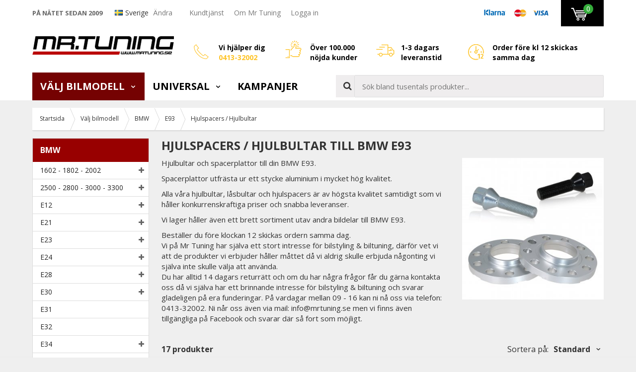

--- FILE ---
content_type: text/html; charset=UTF-8
request_url: https://www.mrtuning.se/modellanpassat/bmw/e93/hjulspacers-hjulbultar/
body_size: 51599
content:
<!doctype html><html lang="sv" class=" "><head><meta charset="utf-8"><title>BMW E93 - Spacer / Hjulspacer & hjulbultar - Mr Tuning</title><meta name="description" content="BMW E93 - Spacer / Hjulspacer &amp; hjulbultar - ✓ Order före kl12.00 skickas samma dag ✓ Stort lager ✓ Beställ hos Mr Tuning ✓ Snabb kassa ✓ Finns hos Mrtuning.se ☎ Personlig kundtjänst"><meta name="keywords" content=""><meta name="robots" content="index, follow"><meta name="viewport" content="width=device-width, initial-scale=1"><!-- WIKINGGRUPPEN 9.3.0 --><link rel="shortcut icon" href="/favicon.png"><!--<script async src='https://cdn-sitegainer.com/sitegainer_5616295.js'></script>--><style>body{margin:0}*,*:before,*:after{-moz-box-sizing:border-box;-webkit-box-sizing:border-box;box-sizing:border-box}.wgr-icon{visibility:hidden}html{font-family:sans-serif;font-size:15px;line-height:1.45;color:#333;-webkit-font-smoothing:antialiased}body{background-color:#efefef}h1,h2,h3,h4,h5,h6{margin-top:0;margin-bottom:10px;text-transform:uppercase;font-weight:700}h1{font-size:24px;line-height:1.25}h2{font-size:20px}h3{font-size:16px}h4{font-size:15px}h5{font-size:14px}h6{font-size:12px}p{margin:0 0 10px}b,strong,th{font-weight:600}th,td{text-align:left}img{max-width:100%;height:auto;vertical-align:middle}a{color:#777;text-decoration:underline;-moz-transition:all .1s ease-in;-webkit-transition:all .1s ease-in;-o-transition:all .1s ease-in;transition:all .1s ease-in}a:hover{color:#000}input,textarea{padding:8px 10px;border:1px solid #c2c2c2;border-radius:2px;color:#222;line-height:1.25;background-clip:padding-box}input:focus,textarea:focus{border-color:#b2b2b2;outline:none}select{padding:2px 3px;font-size:14px}input[type="checkbox"],input[type="radio"]{width:auto;height:auto;margin:0;padding:0;border:none;line-height:normal;cursor:pointer}input[type="radio"],input[type="checkbox"]{display:none}input[type="radio"]+label,input[type="checkbox"]+label{cursor:pointer}input[type="radio"]+label:before,input[type="checkbox"]+label:before{display:inline-block;width:12px;height:12px;margin-right:4px;margin-top:3px;border:1px solid #a9a9a9;border-radius:2px;background:#f9f9f9;background:linear-gradient(#f9f9f9,#e9e9e9);vertical-align:top;content:''}input[type="radio"]+label:before{border-radius:50%}input[type="radio"]:checked+label:before{background:#f9f9f9 url(//wgrremote.se/img/mixed/checkbox-radio-2.png) center no-repeat;background-size:6px}input[type="checkbox"]:checked+label:before{background:#f9f9f9 url(//wgrremote.se/img/mixed/checkbox-box-2.png) center no-repeat;background-size:8px}input[type="radio"]:disabled+label:before,input[type="checkbox"]:disabled+label:before{background:#bbb;cursor:default}hr{display:block;height:1px;margin:15px 0;padding:0;border:0;border-top:1px solid #cfcfcf}.grid{margin-left:-20px}.grid:before,.grid:after{content:"";display:table}.grid:after{clear:both}.grid-item{display:inline-block;padding-left:20px;margin-bottom:20px;vertical-align:top}.grid--middle .grid-item{vertical-align:middle}.grid-item-1-1{width:100%}.grid-item-1-2{width:50%}.grid-item-1-3{width:33.33%}.grid-item-2-3{width:66.66%}.grid-item-1-4{width:25%}.grid-item-1-6{width:16.66%}.popcart-open-overlay{display:none}.l-popcart-mobile-overlay,.l-popcart-mobile,.popcart-mobile__total-shipping,.popcart-mobile__total-sum{display:none}.no-scroll-overlay{height:100%;overflow:hidden}.editable-top-banner{padding:6px;background:rgb(232,48,138);color:#fff;font-size:14px;text-align:center}.editable-top-banner p{margin-bottom:0}.editable-top-banner__inner{position:relative;max-width:1150px;margin-left:auto;margin-right:auto;padding-left:20px;padding-right:20px}.top-banner-icon{position:absolute;right:0;top:0;bottom:0;display:flex;align-items:center;cursor:pointer}.l-top-menu-holder{position:relative;z-index:10;width:100%;background:#fff}.l-top-menu{position:relative;line-height:50px;font-size:14px}.l-top-menu a{text-decoration:none}.l-top-menu *{margin-bottom:0}.l-top-menu__left{float:left}.l-top-menu__right{float:right}.l-top-menu__middle{overflow:hidden;text-align:center}.l-top-menu__left__col{display:inline-block;vertical-align:middle;margin-right:20px}.l-top-menu__right__col{display:inline-block;vertical-align:middle;margin-left:20px}.l-top-menu__left__col-1{text-transform:uppercase;font-size:13px;font-weight:700;color:#666}.l-top-menu__left__col-2 img,.l-top-menu__right__col-1 img{position:relative;top:-2px}.l-top-menu__left__col-2 .checkout-target-link{margin-right:10px;margin-left:5px}.l-top-menu ul{display:inline-block;margin:0;padding:0;list-style:none}.l-top-menu__left li{display:inline-block;margin-right:20px}.l-top-menu__right li{display:inline-block;margin-left:20px}.l-holder{position:relative;clear:both;max-width:1150px;margin:15px auto}.view-home .l-holder{max-width:none;margin-top:0}.l-constrained{position:relative;max-width:1150px;margin-left:auto;margin-right:auto}.l-header-holder{width:100%;background-color:#fff}.l-header{position:relative;padding-top:20px;padding-bottom:20px}.l-header__left{float:left}.l-header__right{overflow:hidden;padding-top:8px;padding-left:40px;font-size:14px;font-weight:700;color:#000}.l-header__right strong{font-weight:700;color:#fec325}.l-header__right .grid{margin-left:-10px}.l-header__right .grid-item{padding-left:10px}.l-header__right .grid-item-1-4{width:22%}.l-header__right .grid-item-1-4:last-of-type{width:34%}.l-header__right .grid-item-1-4 .grid-item-1-3{padding-top:8px}.l-header__right .grid-item-1-4:nth-of-type(2) .grid-item-1-3{padding-top:0}.l-header__right .grid-item-1-3{display:block;float:left;width:50px}.l-header__right .grid-item-2-3{display:block;overflow:hidden;width:auto;padding-top:5px}.l-header__right a{color:#fff}.l-header__right *{margin-bottom:0}.l-menubar-holder{position:relative;z-index:9;width:100%;background-color:#fff}.l-menubar.l-constrained{position:static}.l-menubar__left{float:left;padding-right:50px}.l-menubar__right{height:55px;overflow:hidden;padding-top:5px;padding-left:10px}.l-menubar__right--right{position:relative;float:right;margin-left:5px}.is-menubar-sticky{position:fixed;top:0;left:0;right:0;width:100%;z-index:11;margin-left:auto;margin-right:auto}.is-menubar-sticky .topcart a{text-decoration:none}.is-menubar-sticky .popcart{min-width:350px}.is-menubar-sticky .popcart a{text-decoration:none}.l-menubar-holder.is-menubar-sticky{z-index:10}.l-main{margin-bottom:15px}.view-category .l-main,.view-campaigns .l-main{overflow:hidden}.l-inner,.white-bg{position:relative;padding:2%;background:#fff;box-shadow:0 1px 3px rgba(0,0,0,.2)}.white-bg{margin-bottom:20px}.white-bg--no-padding{padding-bottom:0}.view-home .l-inner,.view-category .l-inner,.view-product .l-inner,.view-blog .l-inner{background:none;box-shadow:none;padding:0}.l-sidebar,.l-sidebar-primary{width:235px}.l-sidebar-primary{margin-right:25px;float:left}.l-sidebar{margin-left:25px;float:right}.media{margin-bottom:15px}.media,.media-body{overflow:hidden}.media-img{margin-right:15px;float:left}.media-img img{display:block}.table{width:100%;border-collapse:collapse;border-spacing:0}.table td,.table th{padding:0}.default-table{width:100%}.default-table>thead>tr{border-bottom:1px solid #e2e2e2}.default-table>thead th{padding:8px}.default-table>tbody td{padding:8px}.label-wrapper{padding-left:20px}.label-wrapper>label{position:relative}.label-wrapper>label:before{position:absolute;margin-left:-20px}.nav,.nav-block,.nav-float{margin:0;padding-left:0;list-style-type:none}.nav>li,.nav>li>a{display:inline-block}.nav-float>li{float:left}.nav-block>li>a{display:block}.nav-tick li{margin-right:10px}.nav-tick{margin-bottom:10px}.block-list{margin:0;padding-left:0;list-style-type:none}.block-list a{text-decoration:none}.list-info dd{margin:0 0 15px}.neutral-btn{padding:0;border-style:none;background-color:transparent;outline:none;-webkit-appearance:none;-moz-appearance:none;appearance:none;-webkit-user-select:none;-moz-user-select:none;-ms-user-select:none;user-select:none}.breadcrumbs{position:relative;box-shadow:1px 1px 2px rgba(0,0,0,.1);margin-bottom:15px;border-bottom:1px solid #dcdcdc;background:#fff;padding-left:15px;font-size:12px}.breadcrumbs>li{color:#333;margin-right:10px;line-height:44px}.breadcrumbs a{display:inline-block;padding-right:10px;color:#333;text-decoration:none}.breadcrumbs .wgr-icon{margin-left:2px;margin-right:2px;color:#999}.sort-section{margin-bottom:15px}.sort-section>li{margin-right:4px}.highlight-bar{position:relative;padding:7px 10px;background-color:#fff;box-shadow:1px 1px 2px rgba(0,0,0,.1)}.category-bar{position:relative;margin-top:30px;margin-bottom:15px}.category-bar__left{float:left;font-size:16px;font-weight:700}.category-bar__right{position:relative;float:right}.sort-title{display:inline-block;margin-bottom:0;text-transform:none;font-size:16px;font-weight:400}.sort-bar{display:inline-block;margin:0;padding:0;list-style:none;margin-left:10px;cursor:pointer}.sort-bar>li{font-size:16px;font-weight:700}.sort-bar>li .wgr-icon{margin-left:10px;font-size:13px}.sort-dropdown{display:none}.startpage-bar{margin-top:5px;margin-bottom:15px;text-transform:uppercase;color:#333;font-weight:700;font-size:18px}.startpage-bar__link{float:right;text-transform:none;font-size:14px;font-weight:400}.startpage-bar--bg{margin-top:10px;margin-bottom:0;padding:6px 10px;background:#ccc;color:#333}.input-highlight{border:1px solid #dcdcdc;border-radius:4px;background-color:#fff;background-image:linear-gradient(to top,#fff 90%,#eee)}.input-highlight:focus{border-color:#dcdcdc}.site-logo{display:inline-block;max-width:100%}.site-banner{display:none}.vat-selector{padding-top:3px;font-size:11px}.vat-selector input[type="radio"]+label:before{margin-top:19px}.vat-selector label{margin-left:4px}.has-dropdown-flags{display:inline-block;position:relative;margin-right:10px;cursor:pointer}.has-dropdown-flags img{position:relative;top:-2px}.has-dropdown-flags.has-dropdown .wgr-icon{margin-left:0;color:#999}.l-top-menu .dropdown-flags{display:none;left:-10px;min-width:100%;margin:0;padding:0;list-style:none;background:#fff;line-height:normal}.dropdown-flags li{margin:0}.dropdown-flags a,.dropdown-flags span{display:block;white-space:nowrap;padding:3px 30px 3px 10px}.dropdown-flags a:hover,.dropdown-flags span:hover{background:#f5f5f5}.has-dropdown-flags:hover .dropdown-flags{display:block}.site-nav>li>a{display:block;padding:0 16px;color:#000;text-transform:uppercase;text-decoration:none;font-size:20px;font-weight:700;line-height:55px;min-height:56px;white-space:nowrap}.site-nav>li>a:hover{text-decoration:none}.site-nav>li:hover>a{background:#f6f6f6;color:#333}.site-nav>li.selected>a{background:#750202;color:#fff}.site-nav__home .wgr-icon{position:relative;top:-2px;font-size:16px;vertical-align:middle}.lang-changer select{vertical-align:middle}.lang-changer__flag{margin-right:5px}.site-search{border-style:none;border-radius:0;background:#fff;overflow:hidden}.site-search>.input-table__item{position:relative}.site-search__input,.site-search__btn{height:45px;padding-left:15px;background-color:#efedee;vertical-align:top}.site-search__btn:focus{opacity:.6}.site-search__input{overflow:hidden;border:1px solid #ddd;outline:none;text-overflow:ellipsis;white-space:nowrap;-webkit-appearance:none;-moz-appearance:none;appearance:none}.site-search__input::-ms-clear{display:none}.site-search__btn{padding-right:5px;font-size:18px;color:#333}.module{margin-bottom:15px;border:1px solid #dcdcdc}.module__heading{margin:0;padding:12px 15px;border-radius:0;background-color:#980000;text-transform:uppercase;font-weight:700;font-size:16px;color:#fff}.module__body{padding:10px;border-top-style:none;background:#fff}.listmenu{margin:0;padding-left:15px;list-style-type:none}.listmenu a{position:relative;display:block;font-size:14px;text-decoration:none;color:#222}.listmenu a:hover{color:#a60000}.listmenu .selected{font-weight:700;color:#a60000}.listmenu-2{padding-left:0}.listmenu-2:last-child{margin-bottom:-1px}.listmenu-2>li>a{padding-top:7px;padding-bottom:7px;padding-left:15px;padding-right:24px;border-bottom:solid 1px #dcdcdc;background-color:#fff}.listmenu-2>li>a.selected{background-color:#980000;color:#fff}.listmenu-2>li>a.selected>.menu-node{color:#fff}.listmenu-3{padding-top:4px;padding-bottom:4px;padding-left:15px;border-bottom:solid 1px #dcdcdc;background:#fff}.listmenu-3>li>a{padding-top:4px;padding-bottom:4px}li .listmenu{display:none}.is-listmenu-opened>.listmenu{display:block}.menu-node{position:absolute;top:0;right:5px;bottom:0;margin:auto;width:15px;height:13px;font-size:13px;color:#666}.btn{position:relative;display:inline-block;padding:7px 20px;border-style:none;border-radius:0;background-color:#bbb;text-decoration:none;font-weight:700;font-size:16px;text-transform:uppercase;color:#fff;line-height:1.25;cursor:pointer;outline-style:none;-webkit-user-select:none;-moz-user-select:none;-ms-user-select:none;user-select:none;-webkit-tap-highlight-color:rgba(0,0,0,0)}.btn:hover,.btn:focus{text-decoration:none;background-color:#999;color:#fff}.btn:active{box-shadow:inset 0 3px 5px rgba(0,0,0,.125)}.btn--large{padding:12px 40px;font-size:20px}.btn--primary{background-color:#35ad3b}.btn--primary:hover,.btn--primary:focus{background-color:#35ad3b}.btn--orange{background-color:#d57b01}.btn--orange:hover,.btn--orange:focus{background-color:#bd6d00}.btn--block{display:block;text-align:center}.price{font-weight:700;color:#a60000}.price-discount{color:#a60000}.price-original{font-size:14px;text-decoration:line-through}.price-klarna{font-size:14px}.product-unit{margin-left:7px;font-weight:600}.grid-gallery,.list-gallery,.row-gallery{margin:0;padding-left:0;list-style-type:none}.grid-gallery{display:grid;grid-template-columns:repeat(4,1fr);grid-gap:22px;margin-bottom:22px;margin-left:0}ul.grid-gallery--popcart{display:grid;grid-template-columns:repeat(2,1fr);gap:10px 15px;margin-bottom:15px}.grid-gallery--popcart .product-item__img{padding-bottom:100%}.l-top-menu__right .grid-gallery--popcart li{padding:5px;margin-left:0}.grid-gallery--popcart .product-item__buttons__left{display:none}.grid-gallery--popcart .product-item__buttons__right{padding-left:0}.grid-gallery--categories{padding-bottom:20px}.view-search .grid-gallery,.view-category .grid-gallery,.grid-gallery--categories--big{grid-template-columns:repeat(3,1fr)}.l-autocomplete .grid-gallery{grid-template-columns:repeat(5,1fr)}.category-item{position:relative;padding:8px;background:#fff;text-align:center;cursor:pointer}.view-category .grid-gallery>li{box-shadow:1px 1px 2px rgba(0,0,0,.1)}.grid-gallery>li:hover{border-color:#bbb}.list-gallery>li{margin-bottom:15px}.list-gallery>li:last-child{margin-bottom:0}.row-gallery>li{margin-left:3px;margin-right:3px;margin-bottom:15px;box-shadow:1px 1px 2px rgba(0,0,0,.1);background:#fff;cursor:pointer}.row-gallery>li:hover{box-shadow:0 0 5px rgba(0,0,0,.3)}.product-item{position:relative;display:flex;flex-direction:column;border:1px solid #e2e2e2;padding:15px;margin:0;overflow:hidden;background:#fff;cursor:pointer}.product-item:hover{border-color:#bbb}.product-item .price{font-size:1.3rem}.product-item .product-item__storeprice{color:#666;font-size:11px}.product-item__img{position:relative;padding-bottom:73%;margin-bottom:7px}.product-item__img img{position:absolute;inset:0;margin:auto;max-height:100%}.product-item__img a{position:absolute;inset:0}.l-autocomplete .product-item__img{padding-bottom:73%}.product-item__badge{position:absolute;top:12px;left:12px;z-index:2;height:36px;line-height:36px;padding:0 7px;border-radius:10px 10px 0 10px;background:#a60000;font-size:15px;font-weight:700;color:#fff}.product-item__badge:after{position:absolute;top:100%;right:0;border-top:8px solid #a60000;border-left:10px solid transparent;content:""}.product-item__new{position:absolute;top:0;right:0;z-index:2;height:30px;line-height:30px;padding:0 7px;background:#363636;font-size:15px;font-weight:700;color:#fff}.product-item__banner{position:absolute;top:12px;right:12px;z-index:2}.l-autocomplete .product-item__banner{max-width:65px}.product-item__rating{overflow:hidden}.product-item__heading{max-height:58px;overflow:hidden;margin-bottom:7px;text-transform:none;font-size:15px;font-weight:600;line-height:1.3}.l-autocomplete .product-item__heading{max-height:65px;font-size:13px}.product-item__desc{max-height:35px;overflow:hidden;font-size:12px;color:#666}.product-item__footer{margin-top:auto}.l-autocomplete .product-item__desc{display:none}.product-item__price{text-align:right}.product-item .price{font-size:22px}.l-autocomplete .product-item .price{font-size:18px}.product-item__buttons{margin-top:7px}.product-item__buttons__left{float:left}.product-item__buttons__right{overflow:hidden;padding-left:10px}.product-item__buttons__right .btn{display:block;text-align:center;height:38px;line-height:38px;padding:0 10px}.product-item__buttons__left span{display:inline-block;height:38px;line-height:36px;width:24px;text-align:center;background:#efeeee;border:1px solid #ddd;vertical-align:top;font-size:11px}.product-item__buttons__left input{height:38px;margin-right:0;border-style:none;border-top:1px solid #ddd;border-bottom:1px solid #ddd;border-radius:0;vertical-align:top}.product-item-row{overflow:hidden;padding:10px 15px}.product-item-row__left{float:left;width:70%}.product-item-row__right{float:right;width:26%}.product-item-row__price{text-align:right}.product-item-row__price .price{font-size:22px}.product-item-row__logo{margin-bottom:5px;max-height:60px;text-align:right}.product-item-row__logo img{max-height:60px}.product-item-row__img{position:relative;float:left;max-width:125px}.product-item-row .product-item__badge{position:relative;top:auto;bottom:auto;left:auto;right:auto;display:inline-block;margin-left:10px}.product-item-row .product-item__rating{height:auto}.product-item-row__body{overflow:hidden;padding-left:20px;padding-right:40px}.product-item-row__heading{text-transform:none;font-size:16px;font-weight:600}.product-item-row__desc{font-size:13px;color:#666}.product-item-row__select{min-height:38px}.product-item-row__select select{margin-top:3px;margin-bottom:3px;width:100%;height:30px;border:1px solid #ddd}.product-item-row .price-original{display:inline-block;margin-left:5px}.product-item-row--design2 .product-item__rating{display:block}.product-item-row--design2 .product-item-row__img{width:175px}.product-item-row--design2 .product-item-row__img img{max-height:150px}.product-item-row--design2 .product-item-row__heading{font-weight:700}.product-item-row--design2 .product-item__buttons{text-align:right}.product-item-row--design2 .product-item__buttons__left,.product-item-row--design2 .product-item__buttons__right{float:none}.product-item-row--design2 .product-item__buttons__left{margin-bottom:10px}.product-item-row--design2 .product-item__buttons .btn{display:inline-block;width:auto;height:auto;min-width:72px;margin-left:5px;padding:8px 25px;text-align:center;line-height:normal;color:#222}.product-item-row--design2 .product-item__buttons .btn--primary{color:#fff}.product-item-row--design2 .product-item-row__price{min-height:50px}.product-item-row--design2 .product-item__rating{padding-bottom:10px;height:auto}.product-item-row--design2 .product-item-row__left{position:relative}.product-item-row--design2 .product-item__new{right:auto;left:0}.product-item-row__producer{margin-bottom:5px;text-transform:uppercase;font-weight:400;font-size:14px}.row-gallery>.product-item-row--design3{position:relative;margin:0;padding:10px 15px 8px;border-bottom:1px solid #ddd}.row-gallery>.product-item-row--design3:hover{border-color:#ccc}.product-item-row--design3 .product-item-row__img{width:70px}.product-item-row--design3 .product-item-row__img img{max-height:70px}.product-item-row--design3 .product-item-row__logo{margin-top:5px;margin-bottom:0}.product-item-row--design3 .product-item-row__select{margin-top:5px;min-height:0}.product-item-row--design3 .product-item-row__select select{display:inline-block;width:49%;margin-right:1%}.product-item-row--design3 .product-item-row__price{margin-bottom:45px}.product-item-row--design3 .product-item__buttons{position:absolute;bottom:10px;right:15px;width:25%}.part-products__title{margin-bottom:0;margin-top:20px;font-size:14px;text-transform:capitalize}.row-gallery--part-products{margin-bottom:10px}.product-item-row--partproduct:nth-child(odd){background:#f2f2f2}.product-item-row--partproduct:nth-child(even){background:#fff}.row-gallery .product-item-row--partproduct{margin:0;padding:10px;border:none;border-top-style:none;box-shadow:none;cursor:auto}.row-gallery .product-item-row--partproduct:hover{box-shadow:none}.product-item-row--partproduct .product-item-row__heading{margin-bottom:0;font-size:15px;cursor:pointer}.product-item-row--partproduct .product-item__content{display:flex;justify-content:space-between;align-items:center}.product-item-row--partproduct .product-item-row__price .price{font-size:18px}.product-item-row--partproduct .product-item-row__select{margin-left:-2%;min-height:0}.product-item-row--partproduct .product-item-row__select select{width:48%;margin-left:2%}.product-item-row--partproduct .product-item__buttons__left .btn--primary{margin-left:10px;height:38px;padding-top:0;padding-bottom:0;line-height:38px}.part-produtcs-item__img{display:inline-block;cursor:pointer}.part-produtcs-item__img img{max-height:40px;width:auto}.product-item__popup{display:none}.dropdown{display:none}.order-info{margin-bottom:15px}.order-info--column-1,.order-info--column-2{display:inline-block;vertical-align:middle;margin-right:8px}.order-info--column-1{font-weight:700}.order-message--row{margin-top:10px;margin-bottom:10px;padding:15px 15px 10px;border:2px solid #ddd;background:#f5f5f5}.order-message--column-1{font-size:13px}.order-message--column-3{margin-top:10px;padding-top:10px;border-top:1px dashed #ddd}.topcart{position:relative;z-index:2;background:#000;height:53px;line-height:53px;padding-left:20px;padding-right:20px}.topcart__body{display:inline-block;cursor:pointer}.topcart__count{position:absolute;left:45px;top:8px;width:20px;height:20px;line-height:20px;text-align:center;border-radius:50%;background:#35ad3b;color:#fff}.topcart__subtotal{font-weight:600}.topcart__cart-icon{margin-right:12px}.topcart__alt-cart-icon{display:none}.topcart__arrow{margin-right:4px;margin-left:4px}.topcart__alt-arrow{margin-left:5px;margin-right:15px;color:#ccc}.topcart-link{font-weight:700;font-size:14px;text-transform:uppercase;color:#fff}.topcart-link:hover{color:#fff}.popcart{display:none}.popup-cart--bg{display:none}.grid-gallery>li.category-item{position:relative;text-align:center;background:#fff;-moz-transition:all .1s ease-in;-webkit-transition:all .1s ease-in;-o-transition:all .1s ease-in;transition:all .1s ease-in;padding:0}.view-home .grid-gallery>li.category-item{background:#efefef;border-style:none}.view-home .grid-gallery>li.category-item:hover{background:#e5e5e5;border-style:none}.grid-gallery--categories--big>li.category-item{padding:0;overflow:hidden}.category-item__img{height:155px;margin-bottom:10px;padding:10px;line-height:135px}.category-item__img img{max-height:100%}.grid-gallery--categories--big .category-item__img{height:250px;margin-bottom:0;line-height:250px}.category-item__heading{padding:10px;background:#ccc}.category-item__heading a{overflow:hidden;height:21px;display:block;text-decoration:none;color:#333}.grid-gallery--categories--big .category-item__heading{position:absolute;top:0;left:0;height:auto;margin-right:30px;padding:7px 25px 7px 10px;min-width:65%;z-index:2;background:#a60000;text-align:left;text-transform:uppercase;font-size:20px;font-weight:700;color:#fff}.grid-gallery--categories--big .category-item__heading a{height:auto;color:#fff}.category-lead{margin-bottom:10px}.category-secondary{padding-top:20px}.category-description{position:relative;overflow:hidden;margin-bottom:10px}.category-description--has-img .category-description__text{float:left;width:65%}.category-description--has-img .category-description__img{float:right;width:32%}.category-description__img--normal{cursor:pointer}.category-description__img--zoom{display:none}.category-description-fade{position:absolute;bottom:0;left:0;right:0;height:25px;background:linear-gradient(to bottom,rgba(239,239,239,0) 0,#efefef 100%);display:none}.category-description-toggle{display:none;margin-bottom:15px;color:#333;font-size:15px;font-weight:600;text-decoration:underline;cursor:pointer}.startpage-carbrands{margin-top:30px}.rss-logo .wgr-icon{font-size:14px;vertical-align:middle}.rss-logo a{color:#333}.rss-logo a:hover{color:#db6b27;text-decoration:none}.spinner-container{position:relative;z-index:9;color:#222}.spinner-container--small{height:25px}.spinner-container--large{height:100px}.spinner-container--pno{position:absolute;top:50%;right:14px}.spinner-container--kco{height:300px;color:#0070ba}.video-wrapper{position:relative;padding-bottom:56.25%;padding-top:25px;height:0;margin-bottom:20px}.video-wrapper iframe{position:absolute;top:0;left:0;width:100%;height:100%}.input-form input,.input-form textarea{width:100%}.input-form__row{margin-bottom:8px}.input-form label{display:inline-block;margin-bottom:2px}.max-width-form{max-width:300px}.max-width-form-x2{max-width:400px}.input-group{position:relative;overflow:hidden;vertical-align:middle}.input-group .input-group__item{position:relative;float:left;width:50%}.input-group .input-group__item:first-child{width:48%;margin-right:2%}.input-group-1-4 .input-group__item{width:70%}.input-group-1-4>.input-group__item:first-child{width:28%}.input-table{display:table}.input-table__item{display:table-cell;white-space:nowrap}.input-table--middle .input-table__item{vertical-align:middle}.flexslider-holder{position:relative;background:#fff;box-shadow:1px 1px 5px rgba(0,0,0,.2);margin-bottom:20px}.flexslider{height:0;overflow:hidden}.flex__item{position:relative;display:none;-webkit-backface-visibility:hidden}.flex__item:first-child{display:block}.flexslider .is-flex-lazyload{visibility:hidden}.is-flex-loading .flex-arrow{visibility:hidden}.is-flex-touch .flex-arrows{display:none}.is-flex-loading .flex-nav{visibility:hidden;opacity:0}.flex-nav{margin-top:15px;margin-bottom:10px;opacity:1;visibility:visible}.view-product .flex-nav{max-height:80px;overflow-y:auto;display:flex}.view-product .flex-nav>li{flex-shrink:0}.view-home .flex-nav{position:absolute;bottom:0;left:0;right:0;z-index:2;text-align:center}.flex-nav--paging{text-align:center}.flex-nav--paging li{display:inline-block;margin:0 4px}.flex-nav--paging a{display:block;width:9px;height:9px;background:#666;background:rgba(0,0,0,.2);border-radius:100%;cursor:pointer;text-indent:-9999px;-webkit-tap-highlight-color:rgba(0,0,0,0)}.flex-nav--paging .flex-active a{background:#000;background:rgba(0,0,0,.5);cursor:default}.view-home .flex-nav--paging a{width:11px;height:11px;border:2px solid #333}.view-home .flex-nav--paging .flex-active a{background:#333}.flex-nav--thumbs{overflow:hidden}.flex-nav--thumbs li{width:9%;float:left}.flex-nav--thumbs img{opacity:.7;cursor:pointer}.flex-nav--thumbs img:hover,.flex-nav--thumbs .flex-active img{opacity:1}.flex-nav--thumbs .flex-active{cursor:default}.flex-caption{position:absolute;top:0;right:20px;bottom:25px;max-width:50%;z-index:8;overflow:hidden}.flex-smallhead{margin-bottom:0;line-height:1.2;font-size:35px;font-weight:700}.flex-title{line-height:1.1;font-size:52px;font-weight:700;text-transform:none}.flex-desc{font-size:25px}.flex-price{line-height:1.3;font-size:44px;font-weight:700;color:#a60000}.flex-save{display:inline-block;padding:5px 12px;background:#a60000;font-size:14px;font-weight:700;color:#fff}.flex-caption__bottom{margin-top:20px}.flex-caption__bottom__left{float:left;max-width:45%}.flex-caption__bottom__right{float:right;width:50%;padding-top:5px;text-align:right}.flex-caption__bottom__right.padding{padding-top:25px}.btn--flex{min-width:90%;padding:12px 20px;text-align:center;font-size:23px}.is-hidden{display:none!important}.is-lazyload,.is-lazyloading{visibility:hidden;opacity:0}.is-lazyloaded{visibility:visible;opacity:1;transition:opacity .3s}.clearfix:before,.clearfix:after{content:"";display:table}.clearfix:after{clear:both}.clearfix{zoom:1}.clear{clear:both}.flush{margin:0!important}.wipe{padding:0!important}.right{float:right!important}.left{float:left!important}.float-none{float:none!important}.text-left{text-align:left!important}.text-center{text-align:center!important}.text-right{text-align:right!important}.lowercase{text-transform:lowercase}.display-table{display:table;width:100%;height:100%}.display-tablecell{display:table-cell;vertical-align:middle}.align-top{vertical-align:top!important}.align-middle{vertical-align:middle!important}.align-bottom{vertical-align:bottom!important}.go:after{content:"\00A0" "\00BB"!important}.stretched{width:100%!important}.center-block{display:block;margin-left:auto;margin-right:auto}.muted{color:#999}.brand{color:#693}.text-center{text-align:center}.l-mobile-header,.l-mobile-nav,.l-footer-bottom,.sort-select,.checkout-cart-row-small,.l-autocomplete-mobile-form,.l-mobile-topbar,.l-mobile-menubar,.l-menubar-wrapper3,.mobile-close-dropdown,.category-bar__middle,.show-for-open-filter-cats{display:none}@media all and (max-width:850px){.grid-item-1-4{width:50%}.grid-item-1-6{width:31.33%}}@media all and (max-width:480px){.grid{margin-left:0}.grid-item{padding-left:0}.grid-item-1-2,.grid-item-1-3,.grid-item-2-3,.grid-item-1-4{width:100%}.grid-item-1-6{width:50%}}@media all and (max-width:1190px){.l-holder,.l-autocomplete,.l-constrained{margin-left:15px;margin-right:15px;width:auto}.view-home .l-holder{margin-left:auto;margin-right:auto}.l-top-menu,.topcart-link{font-size:13px}.l-top-menu__right__col-1{display:none}.l-top-menu__left__col-1{font-size:12px}.l-header__right{font-size:13px}.l-header__right .grid-item-1-3{max-width:50px;width:auto}.site-logo img{max-width:260px}.site-nav>li>a{font-size:18px}}@media all and (max-width:960px){.l-sidebar,.l-top-menu__left__col-3{display:none}.l-header__right{padding-left:20px;font-size:11px}.l-header__right .grid-item-1-3{max-width:45px}.l-header__right .grid-item-1-3 img{max-height:30px;width:auto!important;height:auto!important}.site-logo img{max-width:220px}.site-nav>li>a{padding-left:10px;padding-right:10px;font-size:16px}}@media all and (max-width:850px){.l-popcart-mobile{position:fixed;bottom:0;right:-90vw;left:auto;top:0;z-index:9999;display:block;transition:right 0.6s ease}.product-info{margin-top:0}.l-inner,.view-home .l-inner,.view-checkout .l-inner{margin-left:0;margin-right:0}.l-inner,.white-bg{padding:3%}.l-menubar-wrapper,.l-menubar-wrapper2,.l-menubar{display:none}.l-menubar{margin-left:0;margin-right:0}.l-sidebar-primary,.l-top-menu-holder,.l-header-holder,.l-meubar-holder{display:none}.l-content,.view-checkout .l-content{margin-top:15px;margin-left:15px;margin-right:15px}.view-home .l-content{margin:0}.l-holder{margin:0;margin-top:0;box-shadow:none;border-radius:0}.view-home .l-holder{margin-top:0}.view-checkout .l-holder{margin-top:0}.l-mobile-header,.l-autocomplete-mobile-form{height:65px}.l-mobile-header{position:relative;z-index:1000;display:block;width:100%;background-color:#fff}.l-mobile-search{position:absolute;top:100%;left:0;right:0;display:none;padding:0 5px 5px;background-color:#fff;-webkit-transition:all 0.3s ease;-o-transition:all 0.3s ease;transition:all 0.3s ease;-moz-transform:translate3d(0,0,0);-ms-transform:translate3d(0,0,0);-webkit-transform:translate3d(0,0,0);transform:translate3d(0,0,0)}.is-tablet-search-visible .l-mobile-search{display:block}.l-mobile-search .site-search{position:relative;right:-1px}.l-mobile-search .site-search__input,.l-mobile-search .site-search__btn,.l-mobile-search .l-autocomplete-mobile-form{height:55px}.l-mobile-search .site-search__input{border:2px solid #000;padding-left:12px}.l-mobile-search .site-search__btn{position:relative;right:-1px;background-color:#35ad3b;color:#fff}.l-mobile-search .site-search__close{display:none}.is-menubar-sticky{position:fixed;top:0;left:0;right:0;width:100%;z-index:9999;margin-left:auto;margin-right:auto}.view-checkout .l-mobile-header,.l-mobile-header.zoomed{position:absolute}.l-header,.l-mobile-nav{display:none}.l-mobile-topbar,.l-mobile-menubar,.l-menubar-wrapper3{display:block}.l-mobile-topbar{width:100%;background:#fff;padding:3px 10px;font-size:13px;color:#555}.l-mobile-topbar ul{margin:0;padding:0;list-style:none}.l-mobile-topbar li{display:inline-block;margin-right:20px}.l-mobile-topbar li:last-of-type{margin-right:0}.l-mobile-topbar .wgr-icon{color:#3c7f0b}.l-mobile-menubar{width:100%;background-color:#9b0000;background-image:linear-gradient(to bottom,#a60000,#8b0101)}.site-nav>li{width:50%;text-align:center}.site-nav>li>a{line-height:40px;min-height:40px}.site-nav>li:last-of-type>a{border-left:1px solid #aa2e2e}.has-dropdown:hover>.dropdown{display:none}.site-nav>li:hover>a{background:none;color:#fff}.site-nav>li.selected:hover>a{background:#750202}.view-home .grid-gallery>li.category-item{background-color:#fff}.starpage-images--desktop{display:none}.editable-rows{display:block;margin-left:10px;margin-right:10px}.editable-rows .grid{display:grid;grid-template-columns:repeat(2,1fr);grid-column-gap:10px;margin-bottom:10px;margin-left:0}.editable-rows .grid:before,.grid:after{content:none}.editable-rows .grid-item{padding-left:0;margin-bottom:0;width:100%}.editable-rows .grid-item a{display:block;border-radius:3px;padding:8px 15px;background-color:#fff;color:#000;font-size:.9rem;font-weight:700;text-align:center;text-decoration:underline;text-decoration-color:transparent;transition:text-decoration-color 0.5s ease,background-color 0.5s ease}.editable-rows .grid-item a:hover{background-color:#d5d5d5;text-decoration-color:#000}.editable-rows p{margin-bottom:0}}@media all and (max-width:480px){.editable-top-banner p{font-size:12px}.l-mobile-search{display:block}.mini-search{display:none}.l-mobile-header.is-menubar-sticky .l-mobile-search,.is-mobile-nav-open .l-mobile-header .l-mobile-search,.is-mini-cats-open .l-mobile-search,.is-mini-filter-open .l-mobile-search{top:5px;left:65px;right:65px;background:none}.is-autocomplete-active .l-mobile-header.is-menubar-sticky .l-mobile-search,.is-mobile-nav-open.is-autocomplete-active .l-mobile-header .l-mobile-search,.is-mini-cats-open.is-autocomplete-active .l-mobile-search,.is-mini-filter-open.is-autocomplete-active .l-mobile-search{top:100%;left:0;right:0;background-color:#383636;background-image:-webkit-linear-gradient(left,#555353,#333 40%,#333 60%,#555353);background-image:-o-linear-gradient(left,#555353,#333 40%,#333 60%,#555353);background-image:linear-gradient(to right,#555353,#333 40%,#333 60%,#555353)}.l-holder,.view-home .l-holder{margin-top:45px}.l-content,.view-checkout .l-content{margin-top:10px;margin-left:10px;margin-right:10px}.l-constrained{margin-left:10px;margin-right:10px}.view-home .l-holder .l-constrained{margin:0}.view-home .l-inner,.view-home .white-bg{margin:0;box-shadow:none}.view-home .white-bg{margin:0;padding:10px;box-shadow:none}.l-mobile-header,.l-autocomplete-mobile-form{height:50px}.l-mobile-nav{top:50px}.l-mobile-search .site-search__input,.l-mobile-search .site-search__btn,.l-mobile-search .l-autocomplete-mobile-form{height:40px}.l-mobile-header.is-menubar-sticky .l-mobile-search{left:55px;right:55px}.startpage-bar__link{display:block;margin-top:5px;float:none}.breadcrumbs{box-shadow:none;border-style:none;padding-left:0;padding:12px 8px}.breadcrumbs>li{position:relative;margin-right:5px;line-height:normal;font-size:13px}.breadcrumbs>li:after{font-family:'wgr-icons';content:"\e6d1"}.breadcrumbs>li:last-of-type:after,.breadcrumbs>li:nth-last-child(2):after{display:none}.breadcrumbs a{padding-right:5px;font-weight:700;text-decoration:underline}.breadcrumbs>li img{display:none}.l-mobile-topbar{font-size:11px}.site-nav>li>a{padding-left:5px;padding-right:5px;font-size:13px}.has-dropdown .wgr-icon{font-size:11px}.startpage-bar{text-align:center}.editable-brands ul li:nth-last-child(-n+2){display:none}}@media all and (max-width:1190px){.category-description--has-img .category-description__text{width:55%}.category-description--has-img .category-description__img{width:42%}}@media all and (max-width:850px){.category-description--has-img .category-description__text{width:65%}.category-description--has-img .category-description__img{width:32%}}@media all and (max-width:768px){.category-description{max-height:65px}.category-heading{font-size:20px}}@media all and (max-width:600px){.category-description--has-img .category-description__text,.category-description--has-img .category-description__img{float:none;width:100%}}@media all and (max-width:850px){.btn:hover,.btn:focus{opacity:1}.mini-site-logo,.mini-site-logo img{position:absolute;top:0;bottom:0}.mini-site-logo{left:95px;right:95px;margin:auto}.mini-site-logo a{-webkit-tap-highlight-color:rgba(0,0,0,0)}.mini-site-logo img{left:0;right:0;max-width:155px;max-height:100%;margin:auto;padding-top:5px;padding-bottom:5px}.mini-site-logo img:hover,.mini-site-logo img:active{opacity:.8}.is-product-popup-active .popup-cart--bg{display:block}.product-item,.category-item{-webkit-tap-highlight-color:rgba(0,0,0,0)}.product-item__img img,.category-item__img img{transition:opacity 0.2s}.product-item__img img:hover,.product-item__img img:active,.category-item__img img:hover,.category-item__img img:active{opacity:.8}}@media all and (max-width:480px){.is-mobile-cart-modal.is-active{display:none}.is-popup-cart-active .popup-cart--bg{display:none}.mini-site-logo img{max-width:135px}}@media all and (max-width:1190px){.product-item-row--design2 .product-item__buttons .btn{padding:8px 18px}.l-autocomplete .grid-gallery{grid-template-columns:repeat(4,1fr)}}@media all and (max-width:960px){.product-item-row__img{max-width:130px}.product-item-row__left{width:65%}.product-item-row__right,.product-item-row--design3 .product-item__buttons{width:35%}.grid-gallery{grid-template-columns:repeat(3,1fr);grid-gap:17px}.grid-gallery.grid-gallery--categories--big{grid-template-columns:repeat(2,1fr);grid-gap:17px}.view-checkout .grid-gallery{grid-template-columns:repeat(4,1fr);grid-gap:17px}.popcart-recommendations{margin-left:10px;margin-right:10px}ul.grid-gallery--popcart{grid-template-columns:repeat(3,1fr)}}@media all and (max-width:768px){.grid-gallery--categories--big .category-item__heading{padding:5px 20px 5px 8px;font-size:16px}.start-category-card__body{padding:12px 12px 35px}.start-category-card__body--1>.view-all{left:12px;bottom:10px}.l-autocomplete .grid-gallery{grid-template-columns:repeat(3,1fr);grid-gap:10px}.editable-brands ul{grid-template-columns:repeat(2,auto);grid-gap:10px}.editable-brands li{background-color:#fff}.editable-brands li p{height:auto;max-width:200px;margin-bottom:0;margin-top:0}}@media all and (max-width:600px){.product-item-row__left,.product-item-row__right{float:none;width:100%;margin:0;padding:0}.product-item-row__body{padding-right:0}.product-item-row__select{min-height:0;margin-left:-2%}.product-item-row__select select{float:left;width:48%;margin-left:2%}.product-item__buttons__right{padding-left:5px}.product-item-row__logo{display:none}.product-item-row--design2 .product-item__buttons__right{padding-left:0}.product-item-row--design2 .product-item__buttons .btn{margin-left:2px;margin-right:2px}.product-item-row--design2 .product-item-row__price{min-height:0}.product-item-row--design2 .product-item-row__footer{overflow:hidden}.product-item-row--design2 .product-item-row__price{float:left;max-width:50%;padding-top:10px}.product-item-row--design2 .product-item__buttons{float:right;max-width:50%}.product-item-row--design3 .product-item-row__price{margin-bottom:0}.product-item-row--design3 .product-item__buttons{position:static;width:100%}.product-item-row--design3 .product-item-row__select select{margin-left:0}.product-item-row--design3 .product-item-row__logo{display:block}.is-popup-open .product-item__popup{left:15px;right:15px}.is-popup-open .product-item__popup__inner{padding:20px}.view-search .grid-gallery,.view-category .grid-gallery,.grid-gallery--categories--big,.grid-gallery{grid-template-columns:repeat(2,1fr);grid-gap:10px}ul.grid-gallery--popcart{grid-template-columns:repeat(2,1fr)}}@media all and (max-width:480px){.row-gallery{margin-left:-2%}.row-gallery>li{display:inline-block;width:48%;margin:0;margin-left:2%;margin-bottom:2%;padding:12px;vertical-align:top;text-align:left}.product-item-row__select{min-height:72px}.product-item__rating{min-height:21px}.product-item-row__heading{margin-bottom:7px;height:73px;line-height:1.3;font-size:14px;overflow:hidden}.product-item-row__desc{height:35px;font-size:12px;overflow:hidden}.product-item-row__img{float:none;max-width:none;text-align:center;height:135px;line-height:135px;margin-bottom:7px}.product-item-row__img img,.product-item-row--design2 .product-item-row__img img{max-height:100%}.product-item-row--design2 .product-item__new{right:0;left:auto}.product-item-row .product-item__badge{top:0;left:0}.product-item-row .product-item__rating{display:block}.product-item-row__body{padding:0 0}.product-item-row__price{text-align:left}.product-item__buttons__left{margin-bottom:5px}.product-item__buttons__left,.product-item__buttons__right{padding-left:0;width:100%}.product-item-row__producer{display:none}.product-item-row--design2 .product-item__buttons__left{margin-bottom:5px}.product-item-row--design2 .product-item-row__price,.product-item-row--design2 .product-item__buttons{float:none;max-width:none;padding-top:0;text-align:left}.product-item-row--design2 .product-item__rating{height:21px;overflow:hidden;padding-bottom:0}.product-item-row--design2 .product-item-row__heading{font-weight:600}.product-item-row--design2 .product-item__buttons .is-hidden-mobile{display:none}.product-item-row--design2 .product-item__buttons .btn--primary{display:block;margin:0}.product-item-row--design2 .product-item-row__img{width:auto}.product-item-row{position:relative}.product-item-row .product-item__badge{position:absolute;top:10px;left:10px;margin-left:0}.row-gallery--design3{margin-left:0}.row-gallery>.product-item-row--design3{width:100%;margin:0;padding-left:10px;padding-right:10px}.product-item-row--design3 .product-item-row__img{float:left;height:auto;line-height:normal;margin-bottom:0;margin-right:10px}.product-item-row--design3 .product-item-row__heading,.product-item-row--design3 .product-item-row__desc{height:auto}.product-item-row--design3 .product-item-row__select{display:block;margin-left:0}.product-item-row--design3 .product-item__buttons__left{float:left;width:auto}.product-item-row--design3 .product-item__buttons__right{width:auto;padding-left:10px}.product-item-row--design3 .product-item-row__price{text-align:right}.product-item .product-item__buttons__left,.product-item .product-item__buttons__right{float:none;width:100%;padding:0}.product-item__buttons__left{max-width:110px;margin-bottom:5px;text-align:center}.start-recommended-area .product-item__buttons__left{margin-left:auto;margin-right:auto}.product-item__buttons__left span,.product-item__buttons .product-quantity{width:28%}.product-item__buttons .product-quantity{width:44%}.product-item .product-item__price{text-align:left}.start-recommended-area .product-item__price{text-align:center}.product-item-row__select select{width:100%}.row-gallery--part-products{margin-left:0}.row-gallery>.product-item-row--partproduct{display:block;width:100%;margin:0;min-height:auto}.product-item-row--partproduct .product-item-row__heading{margin-bottom:7px;height:auto}.product-item-row--partproduct .product-item-row__desc{height:auto}.product-item-row--partproduct .product-item__buttons__left{max-width:none;margin-bottom:0;text-align:left}.product-item-row--partproduct .product-item__buttons__left span{width:24px}.product-item-row--partproduct .product-item__buttons .product-quantity{width:40px}.product-item-row--partproduct .product-item-row__select{display:block}.grid-gallery--categories--big .category-item__heading{padding:3px 12px 2px 5px;font-size:14px}.category-item__heading a{height:43px}.start-cats{margin-left:10px;margin-right:10px}.start-category-cards--2,.start-category-card__body--1>.view-all{display:none}.start-category-card__body{padding:0;min-height:0}.start-category-card__body--1>a{position:absolute;top:0;left:0;max-width:80%;padding:3px 12px 2px 5px;background:#a60000;color:#fff;font-size:14px}.start-category-card__body--1>a:hover{color:#fff}.l-autocomplete .grid-gallery{grid-template-columns:repeat(2,1fr)}.breadcrumbs li:first-of-type{display:none}.editable-brands .grid-2 .grid-item,.editable-brands .grid-2 .grid-item p{text-align:center!important}}@media all and (max-width:320px){.product-item__heading,.product-item__desc,.product-item-row__heading,.product-item-row__desc{height:auto}.row-gallery>li{min-height:auto}.product-item-row__select{min-height:auto}.product-item__rating{min-height:auto}.view-search .grid-gallery,.view-category .grid-gallery,.grid-gallery--categories--big,.grid-gallery{grid-template-columns:repeat(1,1fr);grid-gap:10px}}@media all and (max-width:960px){.hide-for-xlarge{display:none!important}}@media all and (max-width:850px){.hide-for-large{display:none!important}}@media all and (max-width:480px){.hide-for-medium{display:none!important}}@media all and (max-width:320px){.hide-for-small{display:none!important}}@media all and (min-width:769px){.hide-on-desktop{display:none}}@media all and (max-width:850px){.hide-on-touch{display:none}}.filterlistmenu{margin:0;padding:0;list-style-type:none}.filterlistmenu:last-child{margin-bottom:-1px}.filterlistmenu li{padding:5px;border-bottom:solid 1px #dcdcdc;background-color:#fff;background-image:linear-gradient(to bottom,#fff,#f8f8f8)}.filterlistmenu li.filter-item-title{font-weight:700;background-color:#eee;background-image:linear-gradient(to bottom,#eee,#ddd);border-bottom:solid 1px #bbb}.product-filter{display:none;overflow:hidden;margin-top:10px;margin-bottom:10px;padding:0;border:1px solid #e2e2e2;border-radius:3px}.product-filter__btn{width:100%;padding:10px;font-weight:700;text-align:left}.product-filter__body{display:none;padding:15px 15px 0}@media all and (max-width:768px){.product-filter{display:block}}</style><link rel="preload" href="/frontend/view_desktop/css/compiled/compiled1251.css" as="style" onload="this.rel='stylesheet'"><noscript><link rel="stylesheet" href="/frontend/view_desktop/css/compiled/compiled1251.css"></noscript><script>/*! loadCSS: load a CSS file asynchronously. [c]2016 @scottjehl, Filament Group, Inc. Licensed MIT */
!function(a){"use strict";var b=function(b,c,d){function j(a){return e.body?a():void setTimeout(function(){j(a)})}function l(){f.addEventListener&&f.removeEventListener("load",l),f.media=d||"all"}var g,e=a.document,f=e.createElement("link");if(c)g=c;else{var h=(e.body||e.getElementsByTagName("head")[0]).childNodes;g=h[h.length-1]}var i=e.styleSheets;f.rel="stylesheet",f.href=b,f.media="only x",j(function(){g.parentNode.insertBefore(f,c?g:g.nextSibling)});var k=function(a){for(var b=f.href,c=i.length;c--;)if(i[c].href===b)return a();setTimeout(function(){k(a)})};return f.addEventListener&&f.addEventListener("load",l),f.onloadcssdefined=k,k(l),f};"undefined"!=typeof exports?exports.loadCSS=b:a.loadCSS=b}("undefined"!=typeof global?global:this);
function onloadCSS(a,b){function d(){!c&&b&&(c=!0,b.call(a))}var c;a.addEventListener&&a.addEventListener("load",d),a.attachEvent&&a.attachEvent("onload",d),"isApplicationInstalled"in navigator&&"onloadcssdefined"in a&&a.onloadcssdefined(d)}!function(a){if(a.loadCSS){var b=loadCSS.relpreload={};if(b.support=function(){try{return a.document.createElement("link").relList.supports("preload")}catch(a){return!1}},b.poly=function(){for(var b=a.document.getElementsByTagName("link"),c=0;c<b.length;c++){var d=b[c];"preload"===d.rel&&"style"===d.getAttribute("as")&&(a.loadCSS(d.href,d),d.rel=null)}},!b.support()){b.poly();var c=a.setInterval(b.poly,300);a.addEventListener&&a.addEventListener("load",function(){a.clearInterval(c)}),a.attachEvent&&a.attachEvent("onload",function(){a.clearInterval(c)})}}}(this);</script><link rel="canonical" href="https://www.mrtuning.se/modellanpassat/bmw/e93/hjulspacers-hjulbultar/"><script>if (typeof dataLayer == 'undefined') {var dataLayer = [];} dataLayer.push({"ecommerce":{"currencyCode":"SEK","impressions":[{"name":"2 x Spacers BMW 3-Serie - E93 (2007-2013)","id":"TASPC0865","price":383.2,"list":"Hjulspacers \/ Hjulbultar","category":"modellanpassat\/bmw\/e93\/hjulspacers-hjulbultar","position":1},{"name":"2 x Spacers bolton - BMW 3-Serie E93 (2007-2013)","id":"19121-8010","price":956,"list":"Hjulspacers \/ Hjulbultar","category":"modellanpassat\/bmw\/e93\/hjulspacers-hjulbultar","position":2},{"name":"Hjulbult 26mm Svart BMW 3-Serie Cab E93 (2007-2013)","id":"24012-3009","price":15.2,"list":"Hjulspacers \/ Hjulbultar","category":"modellanpassat\/bmw\/e93\/hjulspacers-hjulbultar","position":3},{"name":"Hjulbult 31mm Svart (f\u00f6rl\u00e4ngd) BMW 3-Serie Cab E93 (2007-2013)","id":"24012-2645","price":15.2,"list":"Hjulspacers \/ Hjulbultar","category":"modellanpassat\/bmw\/e93\/hjulspacers-hjulbultar","position":4},{"name":"Hjulbult 36mm Svart (f\u00f6rl\u00e4ngd) BMW 3-Serie Cab E93 (2007-2013)","id":"24012-2736","price":15.2,"list":"Hjulspacers \/ Hjulbultar","category":"modellanpassat\/bmw\/e93\/hjulspacers-hjulbultar","position":5},{"name":"Hjulbult 41mm Svart (f\u00f6rl\u00e4ngd) BMW 3-Serie Cab E93 (2007-2013)","id":"24012-2827","price":15.2,"list":"Hjulspacers \/ Hjulbultar","category":"modellanpassat\/bmw\/e93\/hjulspacers-hjulbultar","position":6},{"name":"Hjulbult 46mm Svart (f\u00f6rl\u00e4ngd) BMW 3-Serie Cab E93 (2007-2013)","id":"24012-2918","price":15.2,"list":"Hjulspacers \/ Hjulbultar","category":"modellanpassat\/bmw\/e93\/hjulspacers-hjulbultar","position":7},{"name":"Hjulbult 28mm BMW 3-Serie Cab E93 (2007-2013)","id":"24012-2190","price":14.4,"list":"Hjulspacers \/ Hjulbultar","category":"modellanpassat\/bmw\/e93\/hjulspacers-hjulbultar","position":8}]}}); dataLayer.push({"event":"fireRemarketing","remarketing_params":{"ecomm_category":"modellanpassat\/bmw\/e93\/hjulspacers-hjulbultar","ecomm_pagetype":"category"}}); </script><!-- Google Tag Manager --> <script>!function(){"use strict";function l(e){for(var t=e,r=0,n=document.cookie.split(";");r<n.length;r++){var o=n[r].split("=");if(o[0].trim()===t)return o[1]}}function s(e){return localStorage.getItem(e)}function u(e){return window[e]}function A(e,t){e=document.querySelector(e);return t?null==e?void 0:e.getAttribute(t):null==e?void 0:e.textContent}var e=window,t=document,r="script",n="dataLayer",o="https://server.mrtuning.se",a="https://load.server.mrtuning.se",i="17xmupnlox",c="ahia=EQtRKSQ4QDU%2FLS4pMiFLDkVdQl9WEQNFFR0YGx4cAx9WHAk%3D",g="stapeUserId",v="",E="",d=!1;try{var d=!!g&&(m=navigator.userAgent,!!(m=new RegExp("Version/([0-9._]+)(.*Mobile)?.*Safari.*").exec(m)))&&16.4<=parseFloat(m[1]),f="stapeUserId"===g,I=d&&!f?function(e,t,r){void 0===t&&(t="");var n={cookie:l,localStorage:s,jsVariable:u,cssSelector:A},t=Array.isArray(t)?t:[t];if(e&&n[e])for(var o=n[e],a=0,i=t;a<i.length;a++){var c=i[a],c=r?o(c,r):o(c);if(c)return c}else console.warn("invalid uid source",e)}(g,v,E):void 0;d=d&&(!!I||f)}catch(e){console.error(e)}var m=e,g=(m[n]=m[n]||[],m[n].push({"gtm.start":(new Date).getTime(),event:"gtm.js"}),t.getElementsByTagName(r)[0]),v=I?"&bi="+encodeURIComponent(I):"",E=t.createElement(r),f=(d&&(i=8<i.length?i.replace(/([a-z]{8}$)/,"kp$1"):"kp"+i),!d&&a?a:o);E.async=!0,E.src=f+"/"+i+".js?"+c+v,null!=(e=g.parentNode)&&e.insertBefore(E,g)}();</script> <!-- End Google Tag Manager --><meta name="google-site-verification" content="igvL6y2fg9kldjgXIe5udowY6SV3V19mdOfEo-SX0s8"><meta name="facebook-domain-verification" content="g54llwv36bwpq1gv3dy8eqhdgjnndz"><script id="mcjs">!function(c,h,i,m,p){m=c.createElement(h),p=c.getElementsByTagName(h)[0],m.async=1,m.src=i,p.parentNode.insertBefore(m,p)}(document,"script","https://chimpstatic.com/mcjs-connected/js/users/36400eeb0a8a049fafc546718/5ba1ca5d793cb4c8c722e0a4b.js");</script><script type="text/javascript">
(function(c,l,a,r,i,t,y){
c[a]=c[a]||function(){(c[a].q=c[a].q||[]).push(arguments)};
t=l.createElement(r);t.async=1;t.src="https://www.clarity.ms/tag/"+i;
y=l.getElementsByTagName(r)[0];y.parentNode.insertBefore(t,y);
})(window, document, "clarity", "script", "s4x21suoz3");</script></head><body class="view-category" itemscope itemtype="http://schema.org/WebPage"><!-- Google Tag Manager (noscript) --><noscript><iframe src="https://load.server.mrtuning.se/ns.html?id=GTM-MGBBGBT"
height="0" width="0" style="display:none;visibility:hidden"></iframe></noscript><!-- End Google Tag Manager (noscript) --><div id="fb-root"></div><script>(function(d, s, id) {
var js, fjs = d.getElementsByTagName(s)[0];
if (d.getElementById(id)) return;
js = d.createElement(s); js.id = id;
js.src = "//connect.facebook.net/sv_SE/sdk.js#xfbml=1&version=v2.10";
fjs.parentNode.insertBefore(js, fjs);
}(document, 'script', 'facebook-jssdk'));</script><div class="l-mobile-topbar"><ul><li><i class="wgr-icon icon-phone"></i>&nbsp; 0413 - 32002</li><li><i class="wgr-icon icon-check"></i>&nbsp; Order f&ouml;re kl 12 skickas samma dag</li></ul></div><div class="l-mobile-header"><button class="neutral-btn mini-menu" id="js-mobile-menu"><i class="wgr-icon icon-navicon"></i></button><button class="neutral-btn mini-search js-touch-area" id="js-mobile-search"><i class="wgr-icon icon-search"></i></button><div class="mini-site-logo"><a href="/"><img src="/frontend/view_desktop/design/logos/logo_sv.png?v1" class="mini-site-logo" alt="Mr Tuning AB"></a></div><button class="neutral-btn mini-cart js-touch-area" id="js-mobile-cart" ><span class="mini-cart-inner" id="js-mobile-cart-inner"><i class="wgr-icon icon-cart"></i></span></button><div class="l-mobile-search"><!-- Search Box --><div class="l-autocomplete-mobile-form js-autocomplete-mobile-form clearfix"><button type="submit" class="js-autocomplete-close neutral-btn site-search__close"><i class="wgr-icon icon-close"></i></button><form method="get" action="/search/" class="site-search input-table input-table--middle"><input type="hidden" name="lang" value="sv"><div class="input-table__item stretched"><input type="search" tabindex="-1" autocomplete="off" value="" name="q" class="js-autocomplete-input stretched site-search__input" placeholder="Sök produkt..." required><div class="is-autocomplete-preloader preloader preloader--small preloader--middle"><div class="preloader__icn"><div class="preloader__cut"><div class="preloader__donut"></div></div></div></div></div><div class="input-table__item"><button type="submit" class="neutral-btn site-search__btn"><i class="wgr-icon icon-search"></i></button></div></form></div></div></div><div class="popup-cart--bg js-popup-cart--bg"></div><div class="page"><div class="l-top-menu-holder"><div class="l-top-menu l-constrained clearfix"><div class="l-top-menu__left clearfix"><div class="l-top-menu__left__col l-top-menu__left__col-1"><p>P&aring; n&auml;tet sedan 2009</p></div><div class="l-top-menu__left__col l-top-menu__left__col-2"><span id="js-checkout-country"><img id="js-country-flag" class="checkout-info__country-flag" src="//wgrremote.se/img/flags/se.gif" alt="Country"><span id="js-country-title">Sverige</span>&nbsp;<a id="js-checkout-change-country" class="checkout-target-link" href="#">Ändra</a></span>&nbsp;<select name="checkOutCountrySelect" class="checkout-country-select is-hidden" id="js-checkout-country-select" onchange="setCountry(this)"><option value="65" >Finland</option><option value="1"
selected>Sverige</option></select></div><div class="l-top-menu__left__col l-top-menu__left__col-3"><ul><li><a href="/contact/">Kundtj&auml;nst</a></li><li><a href="/info/om-oss/">Om Mr Tuning</a></li></ul><ul><li><a href="/customer-login/">Logga in</a></li></ul></div></div><div class="l-top-menu__right"><div class="l-top-menu__right__col l-top-menu__right__col-1"><p><img alt="" height="24" src="/userfiles/image/small-pay.png" width="140"></p></div><div class="l-top-menu__right__col l-top-menu__right__col-2"><div class="topcart" id="js-topcart"><img src="/frontend/view_desktop/design/topcart_cartsymbol.png" class="topcart__cart-icon" alt="Cart"><span class="topcart__count">0</span><div class="topcart__body" id="js-topcart-body"></div></div><div class="popcart" id="js-popcart"></div></div></div><div class="l-top-menu__middle"></div></div></div><div class="l-header-holder"><div class="l-header l-constrained clearfix"><div class="l-header__left"><a class="site-logo" href="/"><img src="/frontend/view_desktop/design/logos/logo_sv.png?v1" alt="Mr Tuning AB"></a></div><div class="l-header__right"><div class="grid grid-4"><div class="grid-item grid-item-1-4"><div class="grid-content grid-content-1"><div class="grid grid-1-2"><div class="grid-item grid-item-1-3"><div class="grid-content grid-content-1"><p><img alt="" height="30" src="/userfiles/image/phone.png" width="30"></p></div></div><div class="grid-item grid-item-2-3"><div class="grid-content grid-content-2"><p>Vi hj&auml;lper dig<br><strong>0413-32002</strong></p></div></div></div></div></div><div class="grid-item grid-item-1-4"><div class="grid-content grid-content-2"><div class="grid grid-1-2"><div class="grid-item grid-item-1-3"><div class="grid-content grid-content-1"><p><img alt="" height="37" src="/userfiles/image/thumb.png" width="33"></p></div></div><div class="grid-item grid-item-2-3"><div class="grid-content grid-content-2"><p>&Ouml;ver 100.000<br>n&ouml;jda kunder</p></div></div></div></div></div><div class="grid-item grid-item-1-4"><div class="grid-content grid-content-3"><div class="grid grid-1-2"><div class="grid-item grid-item-1-3"><div class="grid-content grid-content-1"><p><img alt="" height="25" src="/userfiles/image/truck.png" width="37"></p></div></div><div class="grid-item grid-item-2-3"><div class="grid-content grid-content-2"><p>1-3 dagars<br>leveranstid</p></div></div></div></div></div><div class="grid-item grid-item-1-4"><div class="grid-content grid-content-4"><div class="grid grid-1-2"><div class="grid-item grid-item-1-3"><div class="grid-content grid-content-1"><p><img alt="" height="32" src="/userfiles/image/clock.png" width="33"></p></div></div><div class="grid-item grid-item-2-3"><div class="grid-content grid-content-2"><p>Order f&ouml;re kl 12 skickas samma dag</p></div></div></div></div></div></div></div></div></div><div class="l-menubar-holder"><div class="l-menubar l-constrained clearfix"><div class="l-menubar__left"><ul class="nav site-nav mega-menu"><li class="selected
has-dropdown"><a href="/modellanpassat/">Välj bilmodell <i class="wgr-icon site-nav__arrow icon-arrow-down5"></i></a><ul class="dropdown"><div class="l-constrained"><div class="dropdown-border dropdown-border-1"></div><div class="dropdown-border dropdown-border-2"></div><div class="dropdown-border dropdown-border-3"></div><div class="mega-dropdown-columns clearfix"><div class="mega-dropdown-column mega-dropdown-column--1"><ul class="block-list"><li class=""><a href="/modellanpassat/alfa-romeo/">Alfa Romeo</a></li><li class=""><a href="/modellanpassat/audi/">Audi</a></li><li class="selected"><a href="/modellanpassat/bmw/">BMW</a></li><li class=""><a href="/modellanpassat/chrysler/">Chrysler</a></li><li class=""><a href="/modellanpassat/citroen/">Citroen</a></li><li class=""><a href="/modellanpassat/dodge/">Dodge</a></li><li class=""><a href="/modellanpassat/fiat/">Fiat</a></li><li class=""><a href="/modellanpassat/ford/">Ford</a></li></ul></div><div class="mega-dropdown-column mega-dropdown-column--2"><ul class="block-list"><li class=""><a href="/modellanpassat/honda/">Honda</a></li><li class=""><a href="/modellanpassat/jeep/">Jeep</a></li><li class=""><a href="/modellanpassat/kia/">Kia</a></li><li class=""><a href="/modellanpassat/mazda/">Mazda</a></li><li class=""><a href="/modellanpassat/mercedes-benz/">Mercedes Benz</a></li><li class=""><a href="/modellanpassat/mini/">Mini</a></li><li class=""><a href="/modellanpassat/mitsubishi/">Mitsubishi</a></li><li class=""><a href="/modellanpassat/nissan/">Nissan</a></li></ul></div><div class="mega-dropdown-column mega-dropdown-column--3"><ul class="block-list"><li class=""><a href="/modellanpassat/opel/">Opel</a></li><li class=""><a href="/modellanpassat/peugeot/">Peugeot</a></li><li class=""><a href="/modellanpassat/renault/">Renault</a></li><li class=""><a href="/modellanpassat/saab/">SAAB</a></li><li class=""><a href="/modellanpassat/seat/">Seat</a></li><li class=""><a href="/modellanpassat/skoda/">Skoda</a></li><li class=""><a href="/modellanpassat/smart/">Smart</a></li><li class=""><a href="/modellanpassat/subaru/">Subaru</a></li></ul></div><div class="mega-dropdown-column mega-dropdown-column--4"><ul class="block-list"><li class=""><a href="/modellanpassat/suzuki/">Suzuki</a></li><li class=""><a href="/modellanpassat/tesla/">Tesla</a></li><li class=""><a href="/modellanpassat/toyota/">Toyota</a></li><li class=""><a href="/modellanpassat/volkswagen/">Volkswagen</a></li><li class=""><a href="/modellanpassat/volvo/">Volvo</a></li></ul></div></div><div class="mobile-close-dropdown js-mobile-close-dropdown">Stäng meny</div></div></ul></li><li class="
has-dropdown"><a href="/universal/">Universal <i class="wgr-icon site-nav__arrow icon-arrow-down5"></i></a><ul class="dropdown"><div class="l-constrained"><div class="dropdown-border dropdown-border-1"></div><div class="dropdown-border dropdown-border-2"></div><div class="dropdown-border dropdown-border-3"></div><div class="mega-dropdown-columns clearfix"><div class="mega-dropdown-column mega-dropdown-column--1"><ul class="block-list"><li class=""><a href="/universal/presentkort/">Presentkort</a></li><li class=""><a href="/universal/an-kopplingar-slang/">An-Kopplingar / Slang</a></li><li class=""><a href="/universal/aluminiumror/">Aluminiumrör</a></li><li class=""><a href="/universal/avgassystem-tillbehor/">Avgassystem / Tillbehör</a></li><li class=""><a href="/universal/boostcontroller-pysventil/">Boostcontroller / Pysventil</a></li><li class=""><a href="/universal/bilvard-kem/">Bilvård / Kem</a></li><li class=""><a href="/universal/bromsar/">Bromsar</a></li><li class=""><a href="/universal/branslesystem/">Bränslesystem</a></li></ul></div><div class="mega-dropdown-column mega-dropdown-column--2"><ul class="block-list"><li class=""><a href="/universal/catchtank-fuelcell/">Catchtank / Fuelcell</a></li><li class=""><a href="/universal/dumpventil-tillbehor/">Dumpventil / Tillbehör</a></li><li class=""><a href="/universal/elektronik/">Elektronik</a></li><li class=""><a href="/universal/elflakt/">Elfläkt</a></li><li class=""><a href="/universal/intercooler/">Intercooler</a></li><li class=""><a href="/universal/interior/">Interiör</a></li><li class=""><a href="/universal/infravarmare/">Infravärmare</a></li><li class=""><a href="/universal/led-lampor/">LED Lampor</a></li></ul></div><div class="mega-dropdown-column mega-dropdown-column--3"><ul class="block-list"><li class=""><a href="/universal/led-ramper-extraljus/">LED Ramper / Extraljus</a></li><li class=""><a href="/universal/luftfilter/">Luftfilter</a></li><li class=""><a href="/universal/motorrum/">Motorrum</a></li><li class=""><a href="/universal/matare/">Mätare</a></li><li class=""><a href="/universal/oljekyl-oljekylkit/">Oljekyl / Oljekylkit</a></li><li class=""><a href="/universal/reklamartiklar-dekaler/">Reklamartiklar / Dekaler</a></li><li class=""><a href="/universal/skarmbreddare/">Skärmbreddare</a></li><li class=""><a href="/universal/silikonslang-tillbehor/">Silikonslang / Tillbehör</a></li></ul></div><div class="mega-dropdown-column mega-dropdown-column--4"><ul class="block-list"><li class=""><a href="/universal/spacer-hjulbult/">Spacer / Hjulbult</a></li><li class=""><a href="/universal/styling/">Styling</a></li><li class=""><a href="/universal/turbo-tillbehor/">Turbo / Tillbehör</a></li><li class=""><a href="/universal/tandstift-tandspolar/">Tändstift / Tändspolar</a></li><li class=""><a href="/universal/wastegate-tillbehor/">Wastegate / Tillbehör</a></li><li class=""><a href="/universal/vattenkylning/">Vattenkylning</a></li><li class=""><a href="/universal/verktyg/">Verktyg</a></li><li class=""><a href="/universal/varmeisolering-turbomossa/">Värmeisolering / Turbomössa</a></li></ul></div></div><div class="mobile-close-dropdown js-mobile-close-dropdown">Stäng meny</div></div></ul></li><li class=""><a href="/campaigns/">Kampanjer</a></li></ul> <!-- end .site-nav with dropdown. --></div><div class="l-menubar__right--right"></div><div class="l-menubar__right"><!-- Search Box --><form method="get" action="/search/" class="site-search input-highlight input-table input-table--middle" itemprop="potentialAction" itemscope itemtype="http://schema.org/SearchAction"><meta itemprop="target" content="https://www.mrtuning.se/search/?q={q}"/><input type="hidden" name="lang" value="sv"><div class="input-table__item">
<button type="submit" class="neutral-btn site-search__btn"><i class="wgr-icon icon-search"></i></button></div><div class="input-table__item stretched"><input type="search" autocomplete="off" value="" name="q" class="js-autocomplete-input stretched site-search__input" placeholder="Sök bland tusentals produkter..." required itemprop="query-input"><div class="is-autocomplete-preloader preloader preloader--small preloader--middle"><div class="preloader__icn"><div class="preloader__cut"><div class="preloader__donut"></div></div></div></div></div></form></div></div></div><div class="l-holder clearfix"><div class="l-content clearfix"><ol class="nav breadcrumbs clearfix" itemprop="breadcrumb" itemscope itemtype="http://schema.org/BreadcrumbList"><li itemprop="itemListElement" itemscope itemtype="http://schema.org/ListItem"><meta itemprop="position" content="1"><a href="/" itemprop="item"><span itemprop="name">Startsida</span></a><img src="/frontend/view_desktop/design/breadcrumb-divider.jpg"></li><li itemprop="itemListElement" itemscope itemtype="http://schema.org/ListItem"><meta itemprop="position" content="2"><a href="/modellanpassat/" title="Välj bilmodell" itemprop="item"><span itemprop="name">Välj bilmodell</span></a><img src="/frontend/view_desktop/design/breadcrumb-divider.jpg"></li><li itemprop="itemListElement" itemscope itemtype="http://schema.org/ListItem"><meta itemprop="position" content="3"><a href="/modellanpassat/bmw/" title="BMW" itemprop="item"><span itemprop="name">BMW</span></a><img src="/frontend/view_desktop/design/breadcrumb-divider.jpg"></li><li itemprop="itemListElement" itemscope itemtype="http://schema.org/ListItem"><meta itemprop="position" content="4"><a href="/modellanpassat/bmw/e93/" title="E93" itemprop="item"><span itemprop="name">E93</span></a><img src="/frontend/view_desktop/design/breadcrumb-divider.jpg"></li><li>Hjulspacers / Hjulbultar</li></ol><div class="l-sidebar-primary"><div class="module id15"><h5 class="module__heading">BMW</h5><div class="module__body wipe"><ul class="listmenu listmenu-2"><li class=" has-dropdown"><a href="/modellanpassat/bmw/1602-1802-2002/" title="1602 - 1802 - 2002">1602 - 1802 - 2002<i class="menu-node js-menu-node wgr-icon icon-plus" data-arrows="icon-minus icon-plus"></i></a><ul class="listmenu listmenu-3"><li class=""><a href="/modellanpassat/bmw/1602-1802-2002/rattnav/" title="Rattnav">Rattnav</a></li><li class=""><a href="/modellanpassat/bmw/1602-1802-2002/hjulspacers-hjulbultar/" title="Hjulspacers / Hjulbultar">Hjulspacers / Hjulbultar</a></li><li class=""><a href="/modellanpassat/bmw/1602-1802-2002/vaghallning/" title="Väghållning">Väghållning</a></li></ul></li><li class=" has-dropdown"><a href="/modellanpassat/bmw/2500-2800-3000-3300/" title="2500 - 2800 - 3000 - 3300">2500 - 2800 - 3000 - 3300<i class="menu-node js-menu-node wgr-icon icon-plus" data-arrows="icon-minus icon-plus"></i></a><ul class="listmenu listmenu-3"><li class=""><a href="/modellanpassat/bmw/2500-2800-3000-3300/hjulspacers-hjulbultar/" title="Hjulspacers / Hjulbultar">Hjulspacers / Hjulbultar</a></li><li class=""><a href="/modellanpassat/bmw/2500-2800-3000-3300/rattnav/" title="Rattnav">Rattnav</a></li></ul></li><li class=" has-dropdown"><a href="/modellanpassat/bmw/e12/" title="E12">E12<i class="menu-node js-menu-node wgr-icon icon-plus" data-arrows="icon-minus icon-plus"></i></a><ul class="listmenu listmenu-3"><li class=""><a href="/modellanpassat/bmw/e12/hjulspacers-hjulbultar/" title="Hjulspacers / Hjulbultar">Hjulspacers / Hjulbultar</a></li><li class=""><a href="/modellanpassat/bmw/e12/rattnav/" title="Rattnav">Rattnav</a></li><li class=""><a href="/modellanpassat/bmw/e12/vaghallning/" title="Väghållning">Väghållning</a></li></ul></li><li class=" has-dropdown"><a href="/modellanpassat/bmw/e21/" title="E21">E21<i class="menu-node js-menu-node wgr-icon icon-plus" data-arrows="icon-minus icon-plus"></i></a><ul class="listmenu listmenu-3"><li class=""><a href="/modellanpassat/bmw/e21/hjulspacers-hjulbultar/" title="Hjulspacers / Hjulbultar">Hjulspacers / Hjulbultar</a></li><li class=""><a href="/modellanpassat/bmw/e21/rattnav/" title="Rattnav">Rattnav</a></li><li class=""><a href="/modellanpassat/bmw/e21/vaghallning/" title="Väghållning">Väghållning</a></li></ul></li><li class=" has-dropdown"><a href="/modellanpassat/bmw/e23/" title="E23">E23<i class="menu-node js-menu-node wgr-icon icon-plus" data-arrows="icon-minus icon-plus"></i></a><ul class="listmenu listmenu-3"><li class=""><a href="/modellanpassat/bmw/e23/hjulspacers-hjulbultar/" title="Hjulspacers / Hjulbultar">Hjulspacers / Hjulbultar</a></li><li class=""><a href="/modellanpassat/bmw/e23/rattnav/" title="Rattnav">Rattnav</a></li><li class=""><a href="/modellanpassat/bmw/e23/vaghallning/" title="Väghållning">Väghållning</a></li></ul></li><li class=" has-dropdown"><a href="/modellanpassat/bmw/e24/" title="E24">E24<i class="menu-node js-menu-node wgr-icon icon-plus" data-arrows="icon-minus icon-plus"></i></a><ul class="listmenu listmenu-3"><li class=""><a href="/modellanpassat/bmw/e24/hjulspacers-hjulbultar/" title="Hjulspacers / Hjulbultar">Hjulspacers / Hjulbultar</a></li><li class=""><a href="/modellanpassat/bmw/e24/rattnav/" title="Rattnav">Rattnav</a></li><li class=""><a href="/modellanpassat/bmw/e24/vaghallning/" title="Väghållning">Väghållning</a></li></ul></li><li class=" has-dropdown"><a href="/modellanpassat/bmw/e28/" title="E28">E28<i class="menu-node js-menu-node wgr-icon icon-plus" data-arrows="icon-minus icon-plus"></i></a><ul class="listmenu listmenu-3"><li class=""><a href="/modellanpassat/bmw/e28/bussningar/" title="Bussningar">Bussningar</a></li><li class=""><a href="/modellanpassat/bmw/e28/hjulspacers-hjulbultar/" title="Hjulspacers / Hjulbultar">Hjulspacers / Hjulbultar</a></li><li class=""><a href="/modellanpassat/bmw/e28/motor-tuning/" title="Motor Tuning">Motor Tuning</a></li><li class=""><a href="/modellanpassat/bmw/e28/rattnav/" title="Rattnav">Rattnav</a></li><li class=""><a href="/modellanpassat/bmw/e28/vaghallning/" title="Väghållning">Väghållning</a></li></ul></li><li class=" has-dropdown"><a href="/modellanpassat/bmw/e30/" title="E30">E30<i class="menu-node js-menu-node wgr-icon icon-plus" data-arrows="icon-minus icon-plus"></i></a><ul class="listmenu listmenu-3"><li class=""><a href="/modellanpassat/bmw/e30/bussningar/" title="Bussningar">Bussningar</a></li><li class=""><a href="/modellanpassat/bmw/e30/avgassystem-tillbehor/" title="Avgassystem / Tillbehör">Avgassystem / Tillbehör</a></li><li class=""><a href="/modellanpassat/bmw/e30/bromsar/" title="Bromsar">Bromsar</a></li><li class=""><a href="/modellanpassat/bmw/e30/camber-justering/" title="Camber justering">Camber justering</a></li><li class=""><a href="/modellanpassat/bmw/e30/drivlina/" title="Drivlina">Drivlina</a></li><li class=""><a href="/modellanpassat/bmw/e30/coilovers/" title="Coilovers">Coilovers</a></li><li class=""><a href="/modellanpassat/bmw/e30/forstarkningar/" title="Förstärkningar">Förstärkningar</a></li><li class=""><a href="/modellanpassat/bmw/e30/fjaderbenslagringar/" title="Fjäderbenslagringar">Fjäderbenslagringar</a></li><li class=""><a href="/modellanpassat/bmw/e30/grenror/" title="Grenrör">Grenrör</a></li><li class=""><a href="/modellanpassat/bmw/e30/fjaderbensstag/" title="Fjäderbensstag">Fjäderbensstag</a></li><li class=""><a href="/modellanpassat/bmw/e30/hjulspacers-hjulbultar/" title="Hjulspacers / Hjulbultar">Hjulspacers / Hjulbultar</a></li><li class=""><a href="/modellanpassat/bmw/e30/sportchassi/" title="Sportchassi">Sportchassi</a></li><li class=""><a href="/modellanpassat/bmw/e30/sportstotdampare/" title="Sportstötdämpare">Sportstötdämpare</a></li><li class=""><a href="/modellanpassat/bmw/e30/interior/" title="Interiör">Interiör</a></li><li class=""><a href="/modellanpassat/bmw/e30/styrvinkel/" title="Styrvinkel">Styrvinkel</a></li><li class=""><a href="/modellanpassat/bmw/e30/lankarmskit/" title="Länkarmskit">Länkarmskit</a></li><li class=""><a href="/modellanpassat/bmw/e30/sankningssats/" title="Sänkningssats">Sänkningssats</a></li><li class=" has-dropdown"><a href="/modellanpassat/bmw/e30/motor-tuning/" title="Motor Tuning">Motor Tuning<i class="menu-node js-menu-node wgr-icon icon-plus" data-arrows="icon-minus icon-plus"></i></a><ul class="listmenu listmenu-4"><li class=""><a href="/modellanpassat/bmw/e30/motor-tuning/bottendel/" title="Bottendel">Bottendel</a></li><li class=""><a href="/modellanpassat/bmw/e30/motor-tuning/topprelaterat/" title="Topprelaterat">Topprelaterat</a></li></ul></li><li class=""><a href="/modellanpassat/bmw/e30/rattnav/" title="Rattnav">Rattnav</a></li><li class=""><a href="/modellanpassat/bmw/e30/reservdelar/" title="Reservdelar">Reservdelar</a></li><li class=""><a href="/modellanpassat/bmw/e30/skarmbreddare/" title="Skärmbreddare">Skärmbreddare</a></li><li class=""><a href="/modellanpassat/bmw/e30/styling-stotfangare/" title="Styling / Stötfångare">Styling / Stötfångare</a></li></ul></li><li class=""><a href="/modellanpassat/bmw/e31/" title="E31">E31</a></li><li class=""><a href="/modellanpassat/bmw/e32/" title="E32">E32</a></li><li class=" has-dropdown"><a href="/modellanpassat/bmw/e34/" title="E34">E34<i class="menu-node js-menu-node wgr-icon icon-plus" data-arrows="icon-minus icon-plus"></i></a><ul class="listmenu listmenu-3"><li class=""><a href="/modellanpassat/bmw/e34/bussningar/" title="Bussningar">Bussningar</a></li><li class=""><a href="/modellanpassat/bmw/e34/camber-justering/" title="Camber justering">Camber justering</a></li><li class=""><a href="/modellanpassat/bmw/e34/bilmattor/" title="Bilmattor">Bilmattor</a></li><li class=""><a href="/modellanpassat/bmw/e34/drivlina/" title="Drivlina">Drivlina</a></li><li class=""><a href="/modellanpassat/bmw/e34/coilovers/" title="Coilovers">Coilovers</a></li><li class=""><a href="/modellanpassat/bmw/e34/grenror/" title="Grenrör">Grenrör</a></li><li class=""><a href="/modellanpassat/bmw/e34/fjaderbenslagringar/" title="Fjäderbenslagringar">Fjäderbenslagringar</a></li><li class=""><a href="/modellanpassat/bmw/e34/hjulspacers-hjulbultar/" title="Hjulspacers / Hjulbultar">Hjulspacers / Hjulbultar</a></li><li class=""><a href="/modellanpassat/bmw/e34/fjaderbensstag/" title="Fjäderbensstag">Fjäderbensstag</a></li><li class=""><a href="/modellanpassat/bmw/e34/interior/" title="Interiör">Interiör</a></li><li class=""><a href="/modellanpassat/bmw/e34/sportchassi/" title="Sportchassi">Sportchassi</a></li><li class=""><a href="/modellanpassat/bmw/e34/lankarmskit/" title="Länkarmskit">Länkarmskit</a></li><li class=""><a href="/modellanpassat/bmw/e34/sportstotdampare/" title="Sportstötdämpare">Sportstötdämpare</a></li><li class=""><a href="/modellanpassat/bmw/e34/sankningssats/" title="Sänkningssats">Sänkningssats</a></li><li class=" has-dropdown"><a href="/modellanpassat/bmw/e34/motor-tuning/" title="Motor Tuning">Motor Tuning<i class="menu-node js-menu-node wgr-icon icon-plus" data-arrows="icon-minus icon-plus"></i></a><ul class="listmenu listmenu-4"><li class=""><a href="/modellanpassat/bmw/e34/motor-tuning/bottendel/" title="Bottendel">Bottendel</a></li><li class=""><a href="/modellanpassat/bmw/e34/motor-tuning/branslesystem/" title="Bränslesystem">Bränslesystem</a></li><li class=""><a href="/modellanpassat/bmw/e34/motor-tuning/packningar/" title="Packningar">Packningar</a></li><li class=""><a href="/modellanpassat/bmw/e34/motor-tuning/topprelaterat/" title="Topprelaterat">Topprelaterat</a></li></ul></li><li class=""><a href="/modellanpassat/bmw/e34/rattnav/" title="Rattnav">Rattnav</a></li><li class=""><a href="/modellanpassat/bmw/e34/reservdelar/" title="Reservdelar">Reservdelar</a></li><li class=""><a href="/modellanpassat/bmw/e34/styling-stotfangare/" title="Styling / Stötfångare">Styling / Stötfångare</a></li></ul></li><li class=" has-dropdown"><a href="/modellanpassat/bmw/e36/" title="E36">E36<i class="menu-node js-menu-node wgr-icon icon-plus" data-arrows="icon-minus icon-plus"></i></a><ul class="listmenu listmenu-3"><li class=""><a href="/modellanpassat/bmw/e36/avgassystem-tillbehor/" title="Avgassystem / Tillbehör">Avgassystem / Tillbehör</a></li><li class=" has-dropdown"><a href="/modellanpassat/bmw/e36/bussningar/" title="Bussningar">Bussningar<i class="menu-node js-menu-node wgr-icon icon-plus" data-arrows="icon-minus icon-plus"></i></a><ul class="listmenu listmenu-4"><li class=""><a href="/modellanpassat/bmw/e36/bussningar/e36/" title="E36">E36</a></li><li class=""><a href="/modellanpassat/bmw/e36/bussningar/e36-compact/" title="E36 Compact">E36 Compact</a></li><li class=""><a href="/modellanpassat/bmw/e36/bussningar/e36-m3/" title="E36 M3">E36 M3</a></li></ul></li><li class=" has-dropdown"><a href="/modellanpassat/bmw/e36/bakvagn/" title="Bakvagn">Bakvagn<i class="menu-node js-menu-node wgr-icon icon-plus" data-arrows="icon-minus icon-plus"></i></a><ul class="listmenu listmenu-4"><li class=""><a href="/modellanpassat/bmw/e36/bakvagn/fjaderbenslagring/" title="Fjäderbenslagring">Fjäderbenslagring</a></li><li class=""><a href="/modellanpassat/bmw/e36/bakvagn/fjaderbensstag/" title="Fjäderbensstag">Fjäderbensstag</a></li><li class=""><a href="/modellanpassat/bmw/e36/bakvagn/forstarkningar/" title="Förstärkningar">Förstärkningar</a></li><li class=""><a href="/modellanpassat/bmw/e36/bakvagn/stotdampare/" title="Stötdämpare">Stötdämpare</a></li></ul></li><li class=" has-dropdown"><a href="/modellanpassat/bmw/e36/belysning-led/" title="Belysning LED">Belysning LED<i class="menu-node js-menu-node wgr-icon icon-plus" data-arrows="icon-minus icon-plus"></i></a><ul class="listmenu listmenu-4"><li class=""><a href="/modellanpassat/bmw/e36/belysning-led/angel-eyes/" title="Angel Eyes">Angel Eyes</a></li><li class=""><a href="/modellanpassat/bmw/e36/belysning-led/blinkers/" title="Blinkers">Blinkers</a></li><li class=""><a href="/modellanpassat/bmw/e36/belysning-led/dimljus/" title="Dimljus">Dimljus</a></li><li class=""><a href="/modellanpassat/bmw/e36/belysning-led/interior-led/" title="Interiör LED">Interiör LED</a></li><li class=""><a href="/modellanpassat/bmw/e36/belysning-led/skyltbelysning/" title="Skyltbelysning">Skyltbelysning</a></li><li class=""><a href="/modellanpassat/bmw/e36/belysning-led/stralkastare/" title="Strålkastare">Strålkastare</a></li></ul></li><li class=""><a href="/modellanpassat/bmw/e36/bilmattor/" title="Bilmattor">Bilmattor</a></li><li class=""><a href="/modellanpassat/bmw/e36/bromsar/" title="Bromsar">Bromsar</a></li><li class=""><a href="/modellanpassat/bmw/e36/camber-justering/" title="Camber justering">Camber justering</a></li><li class=""><a href="/modellanpassat/bmw/e36/coilovers/" title="Coilovers">Coilovers</a></li><li class=""><a href="/modellanpassat/bmw/e36/drivlina/" title="Drivlina">Drivlina</a></li><li class=" has-dropdown"><a href="/modellanpassat/bmw/e36/framvagn/" title="Framvagn">Framvagn<i class="menu-node js-menu-node wgr-icon icon-plus" data-arrows="icon-minus icon-plus"></i></a><ul class="listmenu listmenu-4"><li class=""><a href="/modellanpassat/bmw/e36/framvagn/fjaderbenslagring/" title="Fjäderbenslagring">Fjäderbenslagring</a></li><li class=""><a href="/modellanpassat/bmw/e36/framvagn/fjaderbensstag/" title="Fjäderbensstag">Fjäderbensstag</a></li><li class=""><a href="/modellanpassat/bmw/e36/framvagn/forstarkningar/" title="Förstärkningar">Förstärkningar</a></li><li class=""><a href="/modellanpassat/bmw/e36/framvagn/lankarmskit/" title="Länkarmskit">Länkarmskit</a></li><li class=""><a href="/modellanpassat/bmw/e36/framvagn/styrvinkel/" title="Styrvinkel">Styrvinkel</a></li><li class=""><a href="/modellanpassat/bmw/e36/framvagn/stotdampare/" title="Stötdämpare">Stötdämpare</a></li></ul></li><li class=""><a href="/modellanpassat/bmw/e36/hjulspacers-hjulbultar/" title="Hjulspacers / Hjulbultar">Hjulspacers / Hjulbultar</a></li><li class=""><a href="/modellanpassat/bmw/e36/interior/" title="Interiör">Interiör</a></li><li class=" has-dropdown"><a href="/modellanpassat/bmw/e36/motor-tuning/" title="Motor Tuning">Motor Tuning<i class="menu-node js-menu-node wgr-icon icon-plus" data-arrows="icon-minus icon-plus"></i></a><ul class="listmenu listmenu-4"><li class=""><a href="/modellanpassat/bmw/e36/motor-tuning/bottendel/" title="Bottendel">Bottendel</a></li><li class=""><a href="/modellanpassat/bmw/e36/motor-tuning/kylning-smorjning/" title="Kylning / Smörjning">Kylning / Smörjning</a></li><li class=""><a href="/modellanpassat/bmw/e36/motor-tuning/luftfilter/" title="Luftfilter">Luftfilter</a></li><li class=""><a href="/modellanpassat/bmw/e36/motor-tuning/packningar/" title="Packningar">Packningar</a></li><li class=""><a href="/modellanpassat/bmw/e36/motor-tuning/remmar-remhjul/" title="Remmar / Remhjul">Remmar / Remhjul</a></li><li class=""><a href="/modellanpassat/bmw/e36/motor-tuning/topprelaterat/" title="Topprelaterat">Topprelaterat</a></li><li class=""><a href="/modellanpassat/bmw/e36/motor-tuning/grenror/" title="Grenrör">Grenrör</a></li></ul></li><li class=""><a href="/modellanpassat/bmw/e36/rattnav/" title="Rattnav">Rattnav</a></li><li class=""><a href="/modellanpassat/bmw/e36/reservdelar/" title="Reservdelar">Reservdelar</a></li><li class=""><a href="/modellanpassat/bmw/e36/skarmbreddare/" title="Skärmbreddare">Skärmbreddare</a></li><li class=" has-dropdown"><a href="/modellanpassat/bmw/e36/sportchassi/" title="Sportchassi">Sportchassi<i class="menu-node js-menu-node wgr-icon icon-plus" data-arrows="icon-minus icon-plus"></i></a><ul class="listmenu listmenu-4"><li class=""><a href="/modellanpassat/bmw/e36/sportchassi/cab/" title="Cab">Cab</a></li><li class=""><a href="/modellanpassat/bmw/e36/sportchassi/compact/" title="Compact">Compact</a></li><li class=""><a href="/modellanpassat/bmw/e36/sportchassi/coupe/" title="Coupe">Coupe</a></li><li class=""><a href="/modellanpassat/bmw/e36/sportchassi/sedan/" title="Sedan">Sedan</a></li><li class=""><a href="/modellanpassat/bmw/e36/sportchassi/touring/" title="Touring">Touring</a></li></ul></li><li class=""><a href="/modellanpassat/bmw/e36/styling-stotfangare/" title="Styling / Stötfångare">Styling / Stötfångare</a></li><li class=" has-dropdown"><a href="/modellanpassat/bmw/e36/sankningssats/" title="Sänkningssats">Sänkningssats<i class="menu-node js-menu-node wgr-icon icon-plus" data-arrows="icon-minus icon-plus"></i></a><ul class="listmenu listmenu-4"><li class=""><a href="/modellanpassat/bmw/e36/sankningssats/cab/" title="Cab">Cab</a></li><li class=""><a href="/modellanpassat/bmw/e36/sankningssats/compact/" title="Compact">Compact</a></li><li class=""><a href="/modellanpassat/bmw/e36/sankningssats/coupe/" title="Coupe">Coupe</a></li><li class=""><a href="/modellanpassat/bmw/e36/sankningssats/sedan/" title="Sedan">Sedan</a></li><li class=""><a href="/modellanpassat/bmw/e36/sankningssats/touring/" title="Touring">Touring</a></li></ul></li></ul></li><li class=" has-dropdown"><a href="/modellanpassat/bmw/e38/" title="E38">E38<i class="menu-node js-menu-node wgr-icon icon-plus" data-arrows="icon-minus icon-plus"></i></a><ul class="listmenu listmenu-3"><li class=""><a href="/modellanpassat/bmw/e38/interior/" title="Interiör">Interiör</a></li><li class=""><a href="/modellanpassat/bmw/e38/hjulspacers-hjulbultar/" title="Hjulspacers / Hjulbultar">Hjulspacers / Hjulbultar</a></li><li class=""><a href="/modellanpassat/bmw/e38/motor-tuning/" title="Motor Tuning">Motor Tuning</a></li><li class=""><a href="/modellanpassat/bmw/e38/rattnav/" title="Rattnav">Rattnav</a></li><li class=""><a href="/modellanpassat/bmw/e38/vaghallning/" title="Väghållning">Väghållning</a></li></ul></li><li class=" has-dropdown"><a href="/modellanpassat/bmw/e39/" title="E39">E39<i class="menu-node js-menu-node wgr-icon icon-plus" data-arrows="icon-minus icon-plus"></i></a><ul class="listmenu listmenu-3"><li class=""><a href="/modellanpassat/bmw/e39/camber-justering/" title="Camber justering">Camber justering</a></li><li class=""><a href="/modellanpassat/bmw/e39/avgassystem-tillbehor/" title="Avgassystem / Tillbehör">Avgassystem / Tillbehör</a></li><li class=""><a href="/modellanpassat/bmw/e39/bussningar/" title="Bussningar">Bussningar</a></li><li class=""><a href="/modellanpassat/bmw/e39/coilovers/" title="Coilovers">Coilovers</a></li><li class=""><a href="/modellanpassat/bmw/e39/fjaderbensstag/" title="Fjäderbensstag">Fjäderbensstag</a></li><li class=""><a href="/modellanpassat/bmw/e39/belysning-led/" title="Belysning LED">Belysning LED</a></li><li class=""><a href="/modellanpassat/bmw/e39/bilmattor/" title="Bilmattor">Bilmattor</a></li><li class=""><a href="/modellanpassat/bmw/e39/fjaderbenslagringar/" title="Fjäderbenslagringar">Fjäderbenslagringar</a></li><li class=""><a href="/modellanpassat/bmw/e39/sportchassi/" title="Sportchassi">Sportchassi</a></li><li class=""><a href="/modellanpassat/bmw/e39/drivlina/" title="Drivlina">Drivlina</a></li><li class=""><a href="/modellanpassat/bmw/e39/sportstotdampare/" title="Sportstötdämpare">Sportstötdämpare</a></li><li class=""><a href="/modellanpassat/bmw/e39/sankningssats/" title="Sänkningssats">Sänkningssats</a></li><li class=""><a href="/modellanpassat/bmw/e39/grenror/" title="Grenrör">Grenrör</a></li><li class=""><a href="/modellanpassat/bmw/e39/hjulspacers-hjulbultar/" title="Hjulspacers / Hjulbultar">Hjulspacers / Hjulbultar</a></li><li class=""><a href="/modellanpassat/bmw/e39/interior/" title="Interiör">Interiör</a></li><li class=""><a href="/modellanpassat/bmw/e39/lankarmskit/" title="Länkarmskit">Länkarmskit</a></li><li class=" has-dropdown"><a href="/modellanpassat/bmw/e39/motor-tuning/" title="Motor Tuning">Motor Tuning<i class="menu-node js-menu-node wgr-icon icon-plus" data-arrows="icon-minus icon-plus"></i></a><ul class="listmenu listmenu-4"><li class=""><a href="/modellanpassat/bmw/e39/motor-tuning/bottendel/" title="Bottendel">Bottendel</a></li><li class=""><a href="/modellanpassat/bmw/e39/motor-tuning/kylning-smorjning/" title="Kylning / Smörjning">Kylning / Smörjning</a></li><li class=""><a href="/modellanpassat/bmw/e39/motor-tuning/oljefilter/" title="Oljefilter">Oljefilter</a></li><li class=""><a href="/modellanpassat/bmw/e39/motor-tuning/luftfilter/" title="Luftfilter">Luftfilter</a></li><li class=""><a href="/modellanpassat/bmw/e39/motor-tuning/packningar/" title="Packningar">Packningar</a></li><li class=""><a href="/modellanpassat/bmw/e39/motor-tuning/remmar-remhjul/" title="Remmar / Remhjul">Remmar / Remhjul</a></li><li class=""><a href="/modellanpassat/bmw/e39/motor-tuning/topprelaterat/" title="Topprelaterat">Topprelaterat</a></li></ul></li><li class=""><a href="/modellanpassat/bmw/e39/rattnav/" title="Rattnav">Rattnav</a></li><li class=""><a href="/modellanpassat/bmw/e39/reservdelar/" title="Reservdelar">Reservdelar</a></li><li class=""><a href="/modellanpassat/bmw/e39/styling-stotfangare/" title="Styling / Stötfångare">Styling / Stötfångare</a></li></ul></li><li class=" has-dropdown"><a href="/modellanpassat/bmw/e46/" title="E46">E46<i class="menu-node js-menu-node wgr-icon icon-plus" data-arrows="icon-minus icon-plus"></i></a><ul class="listmenu listmenu-3"><li class=""><a href="/modellanpassat/bmw/e46/avgassystem-tillbehor/" title="Avgassystem / Tillbehör">Avgassystem / Tillbehör</a></li><li class=" has-dropdown"><a href="/modellanpassat/bmw/e46/bakvagn/" title="Bakvagn">Bakvagn<i class="menu-node js-menu-node wgr-icon icon-plus" data-arrows="icon-minus icon-plus"></i></a><ul class="listmenu listmenu-4"><li class=""><a href="/modellanpassat/bmw/e46/bakvagn/fjaderbenslagring/" title="Fjäderbenslagring">Fjäderbenslagring</a></li><li class=""><a href="/modellanpassat/bmw/e46/bakvagn/fjaderbensstag/" title="Fjäderbensstag">Fjäderbensstag</a></li><li class=""><a href="/modellanpassat/bmw/e46/bakvagn/forstarkningar/" title="Förstärkningar">Förstärkningar</a></li><li class=""><a href="/modellanpassat/bmw/e46/bakvagn/krangningshammarstag/" title="Krängningshämmarstag">Krängningshämmarstag</a></li><li class=""><a href="/modellanpassat/bmw/e46/bakvagn/stotdampare/" title="Stötdämpare">Stötdämpare</a></li></ul></li><li class=" has-dropdown"><a href="/modellanpassat/bmw/e46/belysning-led/" title="Belysning LED">Belysning LED<i class="menu-node js-menu-node wgr-icon icon-plus" data-arrows="icon-minus icon-plus"></i></a><ul class="listmenu listmenu-4"><li class=""><a href="/modellanpassat/bmw/e46/belysning-led/angel-eyes/" title="Angel Eyes">Angel Eyes</a></li><li class=""><a href="/modellanpassat/bmw/e46/belysning-led/baklampor/" title="Baklampor">Baklampor</a></li><li class=""><a href="/modellanpassat/bmw/e46/belysning-led/blinkers/" title="Blinkers">Blinkers</a></li><li class=""><a href="/modellanpassat/bmw/e46/belysning-led/dimljus/" title="Dimljus">Dimljus</a></li><li class=""><a href="/modellanpassat/bmw/e46/belysning-led/interior-led/" title="Interiör LED">Interiör LED</a></li><li class=""><a href="/modellanpassat/bmw/e46/belysning-led/skyltbelysning/" title="Skyltbelysning">Skyltbelysning</a></li><li class=""><a href="/modellanpassat/bmw/e46/belysning-led/stralkastare/" title="Strålkastare">Strålkastare</a></li></ul></li><li class=""><a href="/modellanpassat/bmw/e46/bilmattor/" title="Bilmattor">Bilmattor</a></li><li class=""><a href="/modellanpassat/bmw/e46/bromsar/" title="Bromsar">Bromsar</a></li><li class=" has-dropdown"><a href="/modellanpassat/bmw/e46/bussningar/" title="Bussningar">Bussningar<i class="menu-node js-menu-node wgr-icon icon-plus" data-arrows="icon-minus icon-plus"></i></a><ul class="listmenu listmenu-4"><li class=""><a href="/modellanpassat/bmw/e46/bussningar/e46/" title="E46">E46</a></li><li class=""><a href="/modellanpassat/bmw/e46/bussningar/e46-compact/" title="E46 Compact">E46 Compact</a></li><li class=""><a href="/modellanpassat/bmw/e46/bussningar/e46-m3/" title="E46 M3">E46 M3</a></li><li class=""><a href="/modellanpassat/bmw/e46/bussningar/e46-xi-xd/" title="E46 XI / XD">E46 XI / XD</a></li></ul></li><li class=""><a href="/modellanpassat/bmw/e46/camber-justering/" title="Camber justering">Camber justering</a></li><li class=""><a href="/modellanpassat/bmw/e46/coilovers/" title="Coilovers">Coilovers</a></li><li class=""><a href="/modellanpassat/bmw/e46/drivlina/" title="Drivlina">Drivlina</a></li><li class=" has-dropdown"><a href="/modellanpassat/bmw/e46/framvagn/" title="Framvagn">Framvagn<i class="menu-node js-menu-node wgr-icon icon-plus" data-arrows="icon-minus icon-plus"></i></a><ul class="listmenu listmenu-4"><li class=""><a href="/modellanpassat/bmw/e46/framvagn/fjaderbenslagring/" title="Fjäderbenslagring">Fjäderbenslagring</a></li><li class=""><a href="/modellanpassat/bmw/e46/framvagn/fjaderbensstag/" title="Fjäderbensstag">Fjäderbensstag</a></li><li class=""><a href="/modellanpassat/bmw/e46/framvagn/forstarkningar/" title="Förstärkningar">Förstärkningar</a></li><li class=""><a href="/modellanpassat/bmw/e46/framvagn/krangningshammarstag/" title="Krängningshämmarstag">Krängningshämmarstag</a></li><li class=""><a href="/modellanpassat/bmw/e46/framvagn/lankarmskit/" title="Länkarmskit">Länkarmskit</a></li><li class=""><a href="/modellanpassat/bmw/e46/framvagn/styrvinkel/" title="Styrvinkel">Styrvinkel</a></li><li class=""><a href="/modellanpassat/bmw/e46/framvagn/stotdampare/" title="Stötdämpare">Stötdämpare</a></li></ul></li><li class=""><a href="/modellanpassat/bmw/e46/hjulspacers-hjulbultar/" title="Hjulspacers / Hjulbultar">Hjulspacers / Hjulbultar</a></li><li class=""><a href="/modellanpassat/bmw/e46/interior/" title="Interiör">Interiör</a></li><li class=" has-dropdown"><a href="/modellanpassat/bmw/e46/motor-tuning/" title="Motor Tuning">Motor Tuning<i class="menu-node js-menu-node wgr-icon icon-plus" data-arrows="icon-minus icon-plus"></i></a><ul class="listmenu listmenu-4"><li class=""><a href="/modellanpassat/bmw/e46/motor-tuning/bottendel/" title="Bottendel">Bottendel</a></li><li class=""><a href="/modellanpassat/bmw/e46/motor-tuning/oljefilter/" title="Oljefilter">Oljefilter</a></li><li class=""><a href="/modellanpassat/bmw/e46/motor-tuning/luftfilter/" title="Luftfilter">Luftfilter</a></li><li class=""><a href="/modellanpassat/bmw/e46/motor-tuning/packningar/" title="Packningar">Packningar</a></li><li class=""><a href="/modellanpassat/bmw/e46/motor-tuning/remmar-remhjul/" title="Remmar / Remhjul">Remmar / Remhjul</a></li><li class=""><a href="/modellanpassat/bmw/e46/motor-tuning/topprelaterat/" title="Topprelaterat">Topprelaterat</a></li><li class=""><a href="/modellanpassat/bmw/e46/motor-tuning/grenror/" title="Grenrör">Grenrör</a></li></ul></li><li class=""><a href="/modellanpassat/bmw/e46/rattnav/" title="Rattnav">Rattnav</a></li><li class=""><a href="/modellanpassat/bmw/e46/reservdelar/" title="Reservdelar">Reservdelar</a></li><li class=" has-dropdown"><a href="/modellanpassat/bmw/e46/sportchassi/" title="Sportchassi">Sportchassi<i class="menu-node js-menu-node wgr-icon icon-plus" data-arrows="icon-minus icon-plus"></i></a><ul class="listmenu listmenu-4"><li class=""><a href="/modellanpassat/bmw/e46/sportchassi/cab/" title="Cab">Cab</a></li><li class=""><a href="/modellanpassat/bmw/e46/sportchassi/coupe/" title="Coupe">Coupe</a></li><li class=""><a href="/modellanpassat/bmw/e46/sportchassi/sedan/" title="Sedan">Sedan</a></li><li class=""><a href="/modellanpassat/bmw/e46/sportchassi/touring/" title="Touring">Touring</a></li></ul></li><li class=""><a href="/modellanpassat/bmw/e46/styling-stotfangare/" title="Styling / Stötfångare">Styling / Stötfångare</a></li><li class=" has-dropdown"><a href="/modellanpassat/bmw/e46/sankningssats/" title="Sänkningssats">Sänkningssats<i class="menu-node js-menu-node wgr-icon icon-plus" data-arrows="icon-minus icon-plus"></i></a><ul class="listmenu listmenu-4"><li class=""><a href="/modellanpassat/bmw/e46/sankningssats/cab/" title="Cab">Cab</a></li><li class=""><a href="/modellanpassat/bmw/e46/sankningssats/coupe/" title="Coupe">Coupe</a></li><li class=""><a href="/modellanpassat/bmw/e46/sankningssats/sedan/" title="Sedan">Sedan</a></li><li class=""><a href="/modellanpassat/bmw/e46/sankningssats/touring/" title="Touring">Touring</a></li></ul></li></ul></li><li class=" has-dropdown"><a href="/modellanpassat/bmw/e60/" title="E60">E60<i class="menu-node js-menu-node wgr-icon icon-plus" data-arrows="icon-minus icon-plus"></i></a><ul class="listmenu listmenu-3"><li class=" has-dropdown"><a href="/modellanpassat/bmw/e60/belysning-led/" title="Belysning LED">Belysning LED<i class="menu-node js-menu-node wgr-icon icon-plus" data-arrows="icon-minus icon-plus"></i></a><ul class="listmenu listmenu-4"><li class=""><a href="/modellanpassat/bmw/e60/belysning-led/angel-eyes/" title="Angel Eyes">Angel Eyes</a></li><li class=""><a href="/modellanpassat/bmw/e60/belysning-led/baklampor/" title="Baklampor">Baklampor</a></li><li class=""><a href="/modellanpassat/bmw/e60/belysning-led/blinkers/" title="Blinkers">Blinkers</a></li><li class=""><a href="/modellanpassat/bmw/e60/belysning-led/dimljus/" title="Dimljus">Dimljus</a></li><li class=""><a href="/modellanpassat/bmw/e60/belysning-led/interior-led/" title="Interiör LED">Interiör LED</a></li><li class=""><a href="/modellanpassat/bmw/e60/belysning-led/skyltbelysning/" title="Skyltbelysning">Skyltbelysning</a></li><li class=""><a href="/modellanpassat/bmw/e60/belysning-led/stralkastare/" title="Strålkastare">Strålkastare</a></li></ul></li><li class=""><a href="/modellanpassat/bmw/e60/bilmattor/" title="Bilmattor">Bilmattor</a></li><li class=""><a href="/modellanpassat/bmw/e60/hjulspacers-hjulbultar/" title="Hjulspacers / Hjulbultar">Hjulspacers / Hjulbultar</a></li><li class=""><a href="/modellanpassat/bmw/e60/interior/" title="Interiör">Interiör</a></li><li class=""><a href="/modellanpassat/bmw/e60/motor-tuning/" title="Motor Tuning">Motor Tuning</a></li><li class=""><a href="/modellanpassat/bmw/e60/styling-stotfangare/" title="Styling / Stötfångare">Styling / Stötfångare</a></li><li class=""><a href="/modellanpassat/bmw/e60/vaghallning/" title="Väghållning">Väghållning</a></li></ul></li><li class=" has-dropdown"><a href="/modellanpassat/bmw/e61/" title="E61">E61<i class="menu-node js-menu-node wgr-icon icon-plus" data-arrows="icon-minus icon-plus"></i></a><ul class="listmenu listmenu-3"><li class=" has-dropdown"><a href="/modellanpassat/bmw/e61/bakvagn/" title="Bakvagn">Bakvagn<i class="menu-node js-menu-node wgr-icon icon-plus" data-arrows="icon-minus icon-plus"></i></a><ul class="listmenu listmenu-4"><li class=""><a href="/modellanpassat/bmw/e61/bakvagn/fjaderbenslagring/" title="Fjäderbenslagring">Fjäderbenslagring</a></li><li class=""><a href="/modellanpassat/bmw/e61/bakvagn/stotdampare/" title="Stötdämpare">Stötdämpare</a></li></ul></li><li class=" has-dropdown"><a href="/modellanpassat/bmw/e61/belysning-led/" title="Belysning LED">Belysning LED<i class="menu-node js-menu-node wgr-icon icon-plus" data-arrows="icon-minus icon-plus"></i></a><ul class="listmenu listmenu-4"><li class=""><a href="/modellanpassat/bmw/e61/belysning-led/angel-eyes/" title="Angel Eyes">Angel Eyes</a></li><li class=""><a href="/modellanpassat/bmw/e61/belysning-led/baklampor/" title="Baklampor">Baklampor</a></li><li class=""><a href="/modellanpassat/bmw/e61/belysning-led/blinkers/" title="Blinkers">Blinkers</a></li><li class=""><a href="/modellanpassat/bmw/e61/belysning-led/dimljus/" title="Dimljus">Dimljus</a></li><li class=""><a href="/modellanpassat/bmw/e61/belysning-led/interior-led/" title="Interiör LED">Interiör LED</a></li><li class=""><a href="/modellanpassat/bmw/e61/belysning-led/skyltbelysning/" title="Skyltbelysning">Skyltbelysning</a></li><li class=""><a href="/modellanpassat/bmw/e61/belysning-led/stralkastare/" title="Strålkastare">Strålkastare</a></li></ul></li><li class=""><a href="/modellanpassat/bmw/e61/bilmattor/" title="Bilmattor">Bilmattor</a></li><li class=" has-dropdown"><a href="/modellanpassat/bmw/e61/bussningar/" title="Bussningar">Bussningar<i class="menu-node js-menu-node wgr-icon icon-plus" data-arrows="icon-minus icon-plus"></i></a><ul class="listmenu listmenu-4"><li class=""><a href="/modellanpassat/bmw/e61/bussningar/bakhjulsdrift/" title="Bakhjulsdrift">Bakhjulsdrift</a></li></ul></li><li class=""><a href="/modellanpassat/bmw/e61/camber-justering/" title="Camber justering">Camber justering</a></li><li class=""><a href="/modellanpassat/bmw/e61/coilovers/" title="Coilovers">Coilovers</a></li><li class=" has-dropdown"><a href="/modellanpassat/bmw/e61/framvagn/" title="Framvagn">Framvagn<i class="menu-node js-menu-node wgr-icon icon-plus" data-arrows="icon-minus icon-plus"></i></a><ul class="listmenu listmenu-4"><li class=""><a href="/modellanpassat/bmw/e61/framvagn/fjaderbenslagring/" title="Fjäderbenslagring">Fjäderbenslagring</a></li><li class=""><a href="/modellanpassat/bmw/e61/framvagn/krangningshammarstag/" title="Krängningshämmarstag">Krängningshämmarstag</a></li><li class=""><a href="/modellanpassat/bmw/e61/framvagn/stotdampare/" title="Stötdämpare">Stötdämpare</a></li></ul></li><li class=""><a href="/modellanpassat/bmw/e61/hjulspacers-hjulbultar/" title="Hjulspacers / Hjulbultar">Hjulspacers / Hjulbultar</a></li><li class=""><a href="/modellanpassat/bmw/e61/interior/" title="Interiör">Interiör</a></li><li class=""><a href="/modellanpassat/bmw/e61/motor-tuning/" title="Motor Tuning">Motor Tuning</a></li><li class=""><a href="/modellanpassat/bmw/e61/sportchassi/" title="Sportchassi">Sportchassi</a></li><li class=""><a href="/modellanpassat/bmw/e61/styling-stotfangare/" title="Styling / Stötfångare">Styling / Stötfångare</a></li><li class=""><a href="/modellanpassat/bmw/e61/sankningssats/" title="Sänkningssats">Sänkningssats</a></li></ul></li><li class=" has-dropdown"><a href="/modellanpassat/bmw/e63/" title="E63 ">E63 <i class="menu-node js-menu-node wgr-icon icon-plus" data-arrows="icon-minus icon-plus"></i></a><ul class="listmenu listmenu-3"><li class=""><a href="/modellanpassat/bmw/e63/hjulspacers-hjulbultar/" title="Hjulspacers / Hjulbultar">Hjulspacers / Hjulbultar</a></li><li class=""><a href="/modellanpassat/bmw/e63/led/" title="LED">LED</a></li><li class=""><a href="/modellanpassat/bmw/e63/vaghallning/" title="Väghållning">Väghållning</a></li></ul></li><li class=" has-dropdown"><a href="/modellanpassat/bmw/e64/" title="E64">E64<i class="menu-node js-menu-node wgr-icon icon-plus" data-arrows="icon-minus icon-plus"></i></a><ul class="listmenu listmenu-3"><li class=""><a href="/modellanpassat/bmw/e64/hjulspacers-hjulbultar/" title="Hjulspacers / Hjulbultar">Hjulspacers / Hjulbultar</a></li><li class=""><a href="/modellanpassat/bmw/e64/led/" title="LED">LED</a></li><li class=""><a href="/modellanpassat/bmw/e64/vaghallning/" title="Väghållning">Väghållning</a></li></ul></li><li class=" has-dropdown"><a href="/modellanpassat/bmw/e65/" title="E65">E65<i class="menu-node js-menu-node wgr-icon icon-plus" data-arrows="icon-minus icon-plus"></i></a><ul class="listmenu listmenu-3"><li class=""><a href="/modellanpassat/bmw/e65/hjulspacers-hjulbultar/" title="Hjulspacers / Hjulbultar">Hjulspacers / Hjulbultar</a></li><li class=""><a href="/modellanpassat/bmw/e65/vaghallning/" title="Väghållning">Väghållning</a></li><li class=""><a href="/modellanpassat/bmw/e65/styling-stotfangare/" title="Styling / Stötfångare">Styling / Stötfångare</a></li></ul></li><li class=" has-dropdown"><a href="/modellanpassat/bmw/e66/" title="E66">E66<i class="menu-node js-menu-node wgr-icon icon-plus" data-arrows="icon-minus icon-plus"></i></a><ul class="listmenu listmenu-3"><li class=""><a href="/modellanpassat/bmw/e66/vaghallning/" title="Väghållning">Väghållning</a></li></ul></li><li class=" has-dropdown"><a href="/modellanpassat/bmw/e81/" title="E81 ">E81 <i class="menu-node js-menu-node wgr-icon icon-plus" data-arrows="icon-minus icon-plus"></i></a><ul class="listmenu listmenu-3"><li class=""><a href="/modellanpassat/bmw/e81/bromsar/" title="Bromsar">Bromsar</a></li><li class=""><a href="/modellanpassat/bmw/e81/hjulspacers-hjulbultar/" title="Hjulspacers / Hjulbultar">Hjulspacers / Hjulbultar</a></li><li class=""><a href="/modellanpassat/bmw/e81/led/" title="LED">LED</a></li><li class=""><a href="/modellanpassat/bmw/e81/vaghallning/" title="Väghållning">Väghållning</a></li><li class=""><a href="/modellanpassat/bmw/e81/styling-stotfangare/" title="Styling / Stötfångare">Styling / Stötfångare</a></li></ul></li><li class=" has-dropdown"><a href="/modellanpassat/bmw/e82/" title="E82">E82<i class="menu-node js-menu-node wgr-icon icon-plus" data-arrows="icon-minus icon-plus"></i></a><ul class="listmenu listmenu-3"><li class=""><a href="/modellanpassat/bmw/e82/bromsar/" title="Bromsar">Bromsar</a></li><li class=""><a href="/modellanpassat/bmw/e82/hjulspacers-hjulbultar/" title="Hjulspacers / Hjulbultar">Hjulspacers / Hjulbultar</a></li><li class=""><a href="/modellanpassat/bmw/e82/led/" title="LED">LED</a></li><li class=""><a href="/modellanpassat/bmw/e82/forstarkningar/" title="Förstärkningar">Förstärkningar</a></li><li class=""><a href="/modellanpassat/bmw/e82/vaghallning/" title="Väghållning">Väghållning</a></li><li class=""><a href="/modellanpassat/bmw/e82/styling-stotfangare/" title="Styling / Stötfångare">Styling / Stötfångare</a></li></ul></li><li class=" has-dropdown"><a href="/modellanpassat/bmw/e87/" title="E87">E87<i class="menu-node js-menu-node wgr-icon icon-plus" data-arrows="icon-minus icon-plus"></i></a><ul class="listmenu listmenu-3"><li class=""><a href="/modellanpassat/bmw/e87/bromsar/" title="Bromsar">Bromsar</a></li><li class=""><a href="/modellanpassat/bmw/e87/bilmattor/" title="Bilmattor">Bilmattor</a></li><li class=""><a href="/modellanpassat/bmw/e87/hjulspacers-hjulbultar/" title="Hjulspacers / Hjulbultar">Hjulspacers / Hjulbultar</a></li><li class=""><a href="/modellanpassat/bmw/e87/forstarkningar/" title="Förstärkningar">Förstärkningar</a></li><li class=""><a href="/modellanpassat/bmw/e87/led/" title="LED">LED</a></li><li class=""><a href="/modellanpassat/bmw/e87/styling-stotfangare/" title="Styling / Stötfångare">Styling / Stötfångare</a></li><li class=""><a href="/modellanpassat/bmw/e87/motor-tuning/" title="Motor Tuning">Motor Tuning</a></li><li class=""><a href="/modellanpassat/bmw/e87/vaghallning/" title="Väghållning">Väghållning</a></li></ul></li><li class=" has-dropdown"><a href="/modellanpassat/bmw/e88/" title="E88">E88<i class="menu-node js-menu-node wgr-icon icon-plus" data-arrows="icon-minus icon-plus"></i></a><ul class="listmenu listmenu-3"><li class=""><a href="/modellanpassat/bmw/e88/led/" title="LED">LED</a></li><li class=""><a href="/modellanpassat/bmw/e88/bromsar/" title="Bromsar">Bromsar</a></li><li class=""><a href="/modellanpassat/bmw/e88/motor-tuning/" title="Motor Tuning">Motor Tuning</a></li><li class=""><a href="/modellanpassat/bmw/e88/vaghallning/" title="Väghållning">Väghållning</a></li><li class=""><a href="/modellanpassat/bmw/e88/styling-stotfangare/" title="Styling / Stötfångare">Styling / Stötfångare</a></li></ul></li><li class=" has-dropdown"><a href="/modellanpassat/bmw/e90/" title="E90">E90<i class="menu-node js-menu-node wgr-icon icon-plus" data-arrows="icon-minus icon-plus"></i></a><ul class="listmenu listmenu-3"><li class=""><a href="/modellanpassat/bmw/e90/avgassystem-tillbehor/" title="Avgassystem / Tillbehör">Avgassystem / Tillbehör</a></li><li class=""><a href="/modellanpassat/bmw/e90/camber-justering/" title="Camber justering">Camber justering</a></li><li class=" has-dropdown"><a href="/modellanpassat/bmw/e90/belysning-led/" title="Belysning LED">Belysning LED<i class="menu-node js-menu-node wgr-icon icon-plus" data-arrows="icon-minus icon-plus"></i></a><ul class="listmenu listmenu-4"><li class=""><a href="/modellanpassat/bmw/e90/belysning-led/dimljus/" title="Dimljus">Dimljus</a></li><li class=""><a href="/modellanpassat/bmw/e90/belysning-led/interior-led/" title="Interiör LED">Interiör LED</a></li><li class=""><a href="/modellanpassat/bmw/e90/belysning-led/skyltbelysning/" title="Skyltbelysning">Skyltbelysning</a></li><li class=""><a href="/modellanpassat/bmw/e90/belysning-led/stralkastare/" title="Strålkastare">Strålkastare</a></li><li class=""><a href="/modellanpassat/bmw/e90/belysning-led/angel-eyes/" title="Angel Eyes">Angel Eyes</a></li><li class=""><a href="/modellanpassat/bmw/e90/belysning-led/baklampor/" title="Baklampor">Baklampor</a></li><li class=""><a href="/modellanpassat/bmw/e90/belysning-led/blinkers/" title="Blinkers">Blinkers</a></li></ul></li><li class=" has-dropdown"><a href="/modellanpassat/bmw/e90/bussningar/" title="Bussningar">Bussningar<i class="menu-node js-menu-node wgr-icon icon-plus" data-arrows="icon-minus icon-plus"></i></a><ul class="listmenu listmenu-4"><li class=""><a href="/modellanpassat/bmw/e90/bussningar/e90/" title="E90">E90</a></li><li class=""><a href="/modellanpassat/bmw/e90/bussningar/e90-m3/" title="E90 M3">E90 M3</a></li><li class=""><a href="/modellanpassat/bmw/e90/bussningar/e90-x-drive/" title="E90 x-drive">E90 x-drive</a></li></ul></li><li class=""><a href="/modellanpassat/bmw/e90/bromsar/" title="Bromsar">Bromsar</a></li><li class=""><a href="/modellanpassat/bmw/e90/coilovers/" title="Coilovers">Coilovers</a></li><li class=""><a href="/modellanpassat/bmw/e90/drivlina/" title="Drivlina">Drivlina</a></li><li class=""><a href="/modellanpassat/bmw/e90/bilmattor/" title="Bilmattor">Bilmattor</a></li><li class=""><a href="/modellanpassat/bmw/e90/fjaderbenslagringar/" title="Fjäderbenslagringar">Fjäderbenslagringar</a></li><li class=""><a href="/modellanpassat/bmw/e90/hjulspacers-hjulbultar/" title="Hjulspacers / Hjulbultar">Hjulspacers / Hjulbultar</a></li><li class=""><a href="/modellanpassat/bmw/e90/forstarkningar/" title="Förstärkningar">Förstärkningar</a></li><li class=""><a href="/modellanpassat/bmw/e90/interior/" title="Interiör">Interiör</a></li><li class=""><a href="/modellanpassat/bmw/e90/fjaderbensstag/" title="Fjäderbensstag">Fjäderbensstag</a></li><li class=""><a href="/modellanpassat/bmw/e90/krangningshammarstag/" title="Krängningshämmarstag">Krängningshämmarstag</a></li><li class=""><a href="/modellanpassat/bmw/e90/sportstotdampare/" title="Sportstötdämpare">Sportstötdämpare</a></li><li class=""><a href="/modellanpassat/bmw/e90/motor-tuning/" title="Motor Tuning">Motor Tuning</a></li><li class=""><a href="/modellanpassat/bmw/e90/sankningssats/" title="Sänkningssats">Sänkningssats</a></li><li class=""><a href="/modellanpassat/bmw/e90/rattnav/" title="Rattnav">Rattnav</a></li><li class=""><a href="/modellanpassat/bmw/e90/styling-stotfangare/" title="Styling / Stötfångare">Styling / Stötfångare</a></li></ul></li><li class=" has-dropdown"><a href="/modellanpassat/bmw/e91/" title="E91">E91<i class="menu-node js-menu-node wgr-icon icon-plus" data-arrows="icon-minus icon-plus"></i></a><ul class="listmenu listmenu-3"><li class=""><a href="/modellanpassat/bmw/e91/avgassystem-tillbehor/" title="Avgassystem / Tillbehör">Avgassystem / Tillbehör</a></li><li class=" has-dropdown"><a href="/modellanpassat/bmw/e91/belysning-led/" title="Belysning LED">Belysning LED<i class="menu-node js-menu-node wgr-icon icon-plus" data-arrows="icon-minus icon-plus"></i></a><ul class="listmenu listmenu-4"><li class=""><a href="/modellanpassat/bmw/e91/belysning-led/angel-eyes/" title="Angel Eyes">Angel Eyes</a></li><li class=""><a href="/modellanpassat/bmw/e91/belysning-led/baklampor/" title="Baklampor">Baklampor</a></li><li class=""><a href="/modellanpassat/bmw/e91/belysning-led/blinkers/" title="Blinkers">Blinkers</a></li><li class=""><a href="/modellanpassat/bmw/e91/belysning-led/dimljus/" title="Dimljus">Dimljus</a></li><li class=""><a href="/modellanpassat/bmw/e91/belysning-led/interior-led/" title="Interiör LED">Interiör LED</a></li><li class=""><a href="/modellanpassat/bmw/e91/belysning-led/skyltbelysning/" title="Skyltbelysning">Skyltbelysning</a></li><li class=""><a href="/modellanpassat/bmw/e91/belysning-led/stralkastare/" title="Strålkastare">Strålkastare</a></li></ul></li><li class=" has-dropdown"><a href="/modellanpassat/bmw/e91/bakvagn/" title="Bakvagn">Bakvagn<i class="menu-node js-menu-node wgr-icon icon-plus" data-arrows="icon-minus icon-plus"></i></a><ul class="listmenu listmenu-4"><li class=""><a href="/modellanpassat/bmw/e91/bakvagn/fjaderbenslagring/" title="Fjäderbenslagring">Fjäderbenslagring</a></li><li class=""><a href="/modellanpassat/bmw/e91/bakvagn/fjaderbensstag/" title="Fjäderbensstag">Fjäderbensstag</a></li><li class=""><a href="/modellanpassat/bmw/e91/bakvagn/forstarkningar/" title="Förstärkningar">Förstärkningar</a></li><li class=""><a href="/modellanpassat/bmw/e91/bakvagn/krangningshammarstag/" title="Krängningshämmarstag">Krängningshämmarstag</a></li><li class=""><a href="/modellanpassat/bmw/e91/bakvagn/stotdampare/" title="Stötdämpare">Stötdämpare</a></li></ul></li><li class=""><a href="/modellanpassat/bmw/e91/drivlina/" title="Drivlina">Drivlina</a></li><li class=""><a href="/modellanpassat/bmw/e91/bilmattor/" title="Bilmattor">Bilmattor</a></li><li class=""><a href="/modellanpassat/bmw/e91/bromsar/" title="Bromsar">Bromsar</a></li><li class=" has-dropdown"><a href="/modellanpassat/bmw/e91/bussningar/" title="Bussningar">Bussningar<i class="menu-node js-menu-node wgr-icon icon-plus" data-arrows="icon-minus icon-plus"></i></a><ul class="listmenu listmenu-4"><li class=""><a href="/modellanpassat/bmw/e91/bussningar/e91/" title="E91">E91</a></li><li class=""><a href="/modellanpassat/bmw/e91/bussningar/e91-x-drive/" title="E91 x-drive">E91 x-drive</a></li></ul></li><li class=""><a href="/modellanpassat/bmw/e91/camber-justering/" title="Camber justering">Camber justering</a></li><li class=""><a href="/modellanpassat/bmw/e91/coilovers/" title="Coilovers">Coilovers</a></li><li class=" has-dropdown"><a href="/modellanpassat/bmw/e91/framvagn/" title="Framvagn">Framvagn<i class="menu-node js-menu-node wgr-icon icon-plus" data-arrows="icon-minus icon-plus"></i></a><ul class="listmenu listmenu-4"><li class=""><a href="/modellanpassat/bmw/e91/framvagn/fjaderbenslagring/" title="Fjäderbenslagring">Fjäderbenslagring</a></li><li class=""><a href="/modellanpassat/bmw/e91/framvagn/fjaderbensstag/" title="Fjäderbensstag">Fjäderbensstag</a></li><li class=""><a href="/modellanpassat/bmw/e91/framvagn/krangningshammarstag/" title="Krängningshämmarstag">Krängningshämmarstag</a></li><li class=""><a href="/modellanpassat/bmw/e91/framvagn/stotdampare/" title="Stötdämpare">Stötdämpare</a></li></ul></li><li class=""><a href="/modellanpassat/bmw/e91/hjulspacers-hjulbultar/" title="Hjulspacers / Hjulbultar">Hjulspacers / Hjulbultar</a></li><li class=""><a href="/modellanpassat/bmw/e91/interior/" title="Interiör">Interiör</a></li><li class=""><a href="/modellanpassat/bmw/e91/motor-tuning/" title="Motor Tuning">Motor Tuning</a></li><li class=""><a href="/modellanpassat/bmw/e91/rattnav/" title="Rattnav">Rattnav</a></li><li class=""><a href="/modellanpassat/bmw/e91/sportchassi/" title="Sportchassi">Sportchassi</a></li><li class=""><a href="/modellanpassat/bmw/e91/styling-stotfangare/" title="Styling / Stötfångare">Styling / Stötfångare</a></li><li class=" has-dropdown"><a href="/modellanpassat/bmw/e91/sankningssats/" title="Sänkningssats">Sänkningssats<i class="menu-node js-menu-node wgr-icon icon-plus" data-arrows="icon-minus icon-plus"></i></a><ul class="listmenu listmenu-4"><li class=""><a href="/modellanpassat/bmw/e91/sankningssats/bakhjulsdrift/" title="Bakhjulsdrift">Bakhjulsdrift</a></li><li class=""><a href="/modellanpassat/bmw/e91/sankningssats/fyrhjulsdrift-x-drive/" title="Fyrhjulsdrift X-Drive">Fyrhjulsdrift X-Drive</a></li></ul></li></ul></li><li class=" has-dropdown"><a href="/modellanpassat/bmw/e92/" title="E92">E92<i class="menu-node js-menu-node wgr-icon icon-plus" data-arrows="icon-minus icon-plus"></i></a><ul class="listmenu listmenu-3"><li class=""><a href="/modellanpassat/bmw/e92/bromsar/" title="Bromsar">Bromsar</a></li><li class=""><a href="/modellanpassat/bmw/e92/camber-justering/" title="Camber justering">Camber justering</a></li><li class=""><a href="/modellanpassat/bmw/e92/bilmattor/" title="Bilmattor">Bilmattor</a></li><li class=" has-dropdown"><a href="/modellanpassat/bmw/e92/bussningar/" title="Bussningar">Bussningar<i class="menu-node js-menu-node wgr-icon icon-plus" data-arrows="icon-minus icon-plus"></i></a><ul class="listmenu listmenu-4"><li class=""><a href="/modellanpassat/bmw/e92/bussningar/e92/" title="E92">E92</a></li><li class=""><a href="/modellanpassat/bmw/e92/bussningar/e92-m3/" title="E92 M3">E92 M3</a></li><li class=""><a href="/modellanpassat/bmw/e92/bussningar/e92-x-drive/" title="E92 x-drive">E92 x-drive</a></li></ul></li><li class=""><a href="/modellanpassat/bmw/e92/drivlina/" title="Drivlina">Drivlina</a></li><li class=""><a href="/modellanpassat/bmw/e92/coilovers/" title="Coilovers">Coilovers</a></li><li class=""><a href="/modellanpassat/bmw/e92/dimljus/" title="Dimljus">Dimljus</a></li><li class=""><a href="/modellanpassat/bmw/e92/forstarkningar/" title="Förstärkningar">Förstärkningar</a></li><li class=""><a href="/modellanpassat/bmw/e92/fjaderbenslagringar/" title="Fjäderbenslagringar">Fjäderbenslagringar</a></li><li class=""><a href="/modellanpassat/bmw/e92/hjulspacers-hjulbultar/" title="Hjulspacers / Hjulbultar">Hjulspacers / Hjulbultar</a></li><li class=""><a href="/modellanpassat/bmw/e92/interior/" title="Interiör">Interiör</a></li><li class=""><a href="/modellanpassat/bmw/e92/fjaderbensstag/" title="Fjäderbensstag">Fjäderbensstag</a></li><li class=""><a href="/modellanpassat/bmw/e92/led/" title="LED">LED</a></li><li class=""><a href="/modellanpassat/bmw/e92/krangningshammarstag/" title="Krängningshämmarstag">Krängningshämmarstag</a></li><li class=""><a href="/modellanpassat/bmw/e92/sportstotdampare/" title="Sportstötdämpare">Sportstötdämpare</a></li><li class=""><a href="/modellanpassat/bmw/e92/sankningssats/" title="Sänkningssats">Sänkningssats</a></li><li class=""><a href="/modellanpassat/bmw/e92/motor-tuning/" title="Motor Tuning">Motor Tuning</a></li><li class=""><a href="/modellanpassat/bmw/e92/stralkastare-lampor/" title="Strålkastare / Lampor">Strålkastare / Lampor</a></li><li class=""><a href="/modellanpassat/bmw/e92/styling-stotfangare/" title="Styling / Stötfångare">Styling / Stötfångare</a></li></ul></li><li class="is-listmenu-opened has-dropdown"><a class="selected" href="/modellanpassat/bmw/e93/" title="E93">E93<i class="menu-node js-menu-node wgr-icon icon-minus" data-arrows="icon-minus icon-plus"></i></a><ul class="listmenu listmenu-3"><li class=" has-dropdown"><a href="/modellanpassat/bmw/e93/bussningar/" title="Bussningar">Bussningar<i class="menu-node js-menu-node wgr-icon icon-plus" data-arrows="icon-minus icon-plus"></i></a><ul class="listmenu listmenu-4"><li class=""><a href="/modellanpassat/bmw/e93/bussningar/e93/" title="E93">E93</a></li><li class=""><a href="/modellanpassat/bmw/e93/bussningar/e93-m3/" title="E93 M3">E93 M3</a></li></ul></li><li class=""><a href="/modellanpassat/bmw/e93/camber-justering/" title="Camber justering">Camber justering</a></li><li class=""><a href="/modellanpassat/bmw/e93/bilmattor/" title="Bilmattor">Bilmattor</a></li><li class=""><a href="/modellanpassat/bmw/e93/bromsar/" title="Bromsar">Bromsar</a></li><li class=""><a href="/modellanpassat/bmw/e93/dimljus/" title="Dimljus">Dimljus</a></li><li class=""><a href="/modellanpassat/bmw/e93/coilovers/" title="Coilovers">Coilovers</a></li><li class="is-listmenu-opened"><a class="selected" href="/modellanpassat/bmw/e93/hjulspacers-hjulbultar/" title="Hjulspacers / Hjulbultar">Hjulspacers / Hjulbultar</a></li><li class=""><a href="/modellanpassat/bmw/e93/fjaderbenslagringar/" title="Fjäderbenslagringar">Fjäderbenslagringar</a></li><li class=""><a href="/modellanpassat/bmw/e93/interior/" title="Interiör">Interiör</a></li><li class=""><a href="/modellanpassat/bmw/e93/fjaderbensstag/" title="Fjäderbensstag">Fjäderbensstag</a></li><li class=""><a href="/modellanpassat/bmw/e93/led/" title="LED">LED</a></li><li class=""><a href="/modellanpassat/bmw/e93/krangningshammarstag/" title="Krängningshämmarstag">Krängningshämmarstag</a></li><li class=""><a href="/modellanpassat/bmw/e93/sportstotdampare/" title="Sportstötdämpare">Sportstötdämpare</a></li><li class=""><a href="/modellanpassat/bmw/e93/sankningssats/" title="Sänkningssats">Sänkningssats</a></li><li class=""><a href="/modellanpassat/bmw/e93/motor-tuning/" title="Motor Tuning">Motor Tuning</a></li><li class=""><a href="/modellanpassat/bmw/e93/stralkastare-lampor/" title="Strålkastare / Lampor">Strålkastare / Lampor</a></li><li class=""><a href="/modellanpassat/bmw/e93/styling-stotfangare/" title="Styling / Stötfångare">Styling / Stötfångare</a></li></ul></li><li class=" has-dropdown"><a href="/modellanpassat/bmw/f07/" title="F07">F07<i class="menu-node js-menu-node wgr-icon icon-plus" data-arrows="icon-minus icon-plus"></i></a><ul class="listmenu listmenu-3"><li class=""><a href="/modellanpassat/bmw/f07/bilmattor/" title="Bilmattor">Bilmattor</a></li><li class=""><a href="/modellanpassat/bmw/f07/dimljus/" title="Dimljus">Dimljus</a></li><li class=""><a href="/modellanpassat/bmw/f07/hjulspacers-hjulbultar/" title="Hjulspacers / Hjulbultar">Hjulspacers / Hjulbultar</a></li><li class=""><a href="/modellanpassat/bmw/f07/led/" title="LED">LED</a></li></ul></li><li class=" has-dropdown"><a href="/modellanpassat/bmw/f10/" title="F10">F10<i class="menu-node js-menu-node wgr-icon icon-plus" data-arrows="icon-minus icon-plus"></i></a><ul class="listmenu listmenu-3"><li class=""><a href="/modellanpassat/bmw/f10/bilmattor/" title="Bilmattor">Bilmattor</a></li><li class=""><a href="/modellanpassat/bmw/f10/belysning-led/" title="Belysning LED">Belysning LED</a></li><li class=""><a href="/modellanpassat/bmw/f10/hjulspacers-hjulbultar/" title="Hjulspacers / Hjulbultar">Hjulspacers / Hjulbultar</a></li><li class=""><a href="/modellanpassat/bmw/f10/vaghallning/" title="Väghållning">Väghållning</a></li><li class=""><a href="/modellanpassat/bmw/f10/styling-stotfangare/" title="Styling / Stötfångare">Styling / Stötfångare</a></li></ul></li><li class=" has-dropdown"><a href="/modellanpassat/bmw/f11/" title="F11">F11<i class="menu-node js-menu-node wgr-icon icon-plus" data-arrows="icon-minus icon-plus"></i></a><ul class="listmenu listmenu-3"><li class=" has-dropdown"><a href="/modellanpassat/bmw/f11/bakvagn/" title="Bakvagn">Bakvagn<i class="menu-node js-menu-node wgr-icon icon-plus" data-arrows="icon-minus icon-plus"></i></a><ul class="listmenu listmenu-4"><li class=""><a href="/modellanpassat/bmw/f11/bakvagn/fjaderbenslagring/" title="Fjäderbenslagring">Fjäderbenslagring</a></li><li class=""><a href="/modellanpassat/bmw/f11/bakvagn/stotdampare/" title="Stötdämpare">Stötdämpare</a></li></ul></li><li class=""><a href="/modellanpassat/bmw/f11/belysning-led/" title="Belysning LED">Belysning LED</a></li><li class=""><a href="/modellanpassat/bmw/f11/bilmattor/" title="Bilmattor">Bilmattor</a></li><li class=" has-dropdown"><a href="/modellanpassat/bmw/f11/bussningar/" title="Bussningar">Bussningar<i class="menu-node js-menu-node wgr-icon icon-plus" data-arrows="icon-minus icon-plus"></i></a><ul class="listmenu listmenu-4"><li class=""><a href="/modellanpassat/bmw/f11/bussningar/bakhjulsdrift/" title="Bakhjulsdrift">Bakhjulsdrift</a></li><li class=""><a href="/modellanpassat/bmw/f11/bussningar/fyrhjulsdrift-x-drive/" title="Fyrhjulsdrift X-Drive">Fyrhjulsdrift X-Drive</a></li></ul></li><li class=""><a href="/modellanpassat/bmw/f11/coilovers/" title="Coilovers">Coilovers</a></li><li class=" has-dropdown"><a href="/modellanpassat/bmw/f11/framvagn/" title="Framvagn">Framvagn<i class="menu-node js-menu-node wgr-icon icon-plus" data-arrows="icon-minus icon-plus"></i></a><ul class="listmenu listmenu-4"><li class=""><a href="/modellanpassat/bmw/f11/framvagn/fjaderbenslagring/" title="Fjäderbenslagring">Fjäderbenslagring</a></li><li class=""><a href="/modellanpassat/bmw/f11/framvagn/krangningshammarstag/" title="Krängningshämmarstag">Krängningshämmarstag</a></li></ul></li><li class=""><a href="/modellanpassat/bmw/f11/hjulspacers-hjulbultar/" title="Hjulspacers / Hjulbultar">Hjulspacers / Hjulbultar</a></li><li class=""><a href="/modellanpassat/bmw/f11/styling-stotfangare/" title="Styling / Stötfångare">Styling / Stötfångare</a></li><li class=""><a href="/modellanpassat/bmw/f11/sankningssats/" title="Sänkningssats">Sänkningssats</a></li></ul></li><li class=" has-dropdown"><a href="/modellanpassat/bmw/f12/" title="F12">F12<i class="menu-node js-menu-node wgr-icon icon-plus" data-arrows="icon-minus icon-plus"></i></a><ul class="listmenu listmenu-3"><li class=""><a href="/modellanpassat/bmw/f12/hjulspacers-hjulbultar/" title="Hjulspacers / Hjulbultar">Hjulspacers / Hjulbultar</a></li></ul></li><li class=" has-dropdown"><a href="/modellanpassat/bmw/f13/" title="F13">F13<i class="menu-node js-menu-node wgr-icon icon-plus" data-arrows="icon-minus icon-plus"></i></a><ul class="listmenu listmenu-3"><li class=""><a href="/modellanpassat/bmw/f13/hjulspacers-hjulbultar/" title="Hjulspacers / Hjulbultar">Hjulspacers / Hjulbultar</a></li><li class=""><a href="/modellanpassat/bmw/f13/vaghallning/" title="Väghållning">Väghållning</a></li></ul></li><li class=" has-dropdown"><a href="/modellanpassat/bmw/f20/" title="F20">F20<i class="menu-node js-menu-node wgr-icon icon-plus" data-arrows="icon-minus icon-plus"></i></a><ul class="listmenu listmenu-3"><li class=""><a href="/modellanpassat/bmw/f20/hjulspacers-hjulbultar/" title="Hjulspacers / Hjulbultar">Hjulspacers / Hjulbultar</a></li><li class=""><a href="/modellanpassat/bmw/f20/led/" title="LED">LED</a></li><li class=""><a href="/modellanpassat/bmw/f20/motor-tuning/" title="Motor Tuning">Motor Tuning</a></li><li class=""><a href="/modellanpassat/bmw/f20/styling-stotfangare/" title="Styling / Stötfångare">Styling / Stötfångare</a></li><li class=""><a href="/modellanpassat/bmw/f20/vaghallning/" title="Väghållning">Väghållning</a></li></ul></li><li class=""><a href="/modellanpassat/bmw/f21/" title="F21">F21</a></li><li class=" has-dropdown"><a href="/modellanpassat/bmw/f30/" title="F30">F30<i class="menu-node js-menu-node wgr-icon icon-plus" data-arrows="icon-minus icon-plus"></i></a><ul class="listmenu listmenu-3"><li class=""><a href="/modellanpassat/bmw/f30/belysning-led/" title="Belysning LED">Belysning LED</a></li><li class=""><a href="/modellanpassat/bmw/f30/bilmattor/" title="Bilmattor">Bilmattor</a></li><li class=""><a href="/modellanpassat/bmw/f30/hjulspacers-hjulbultar/" title="Hjulspacers / Hjulbultar">Hjulspacers / Hjulbultar</a></li><li class=""><a href="/modellanpassat/bmw/f30/motor-tuning/" title="Motor Tuning">Motor Tuning</a></li><li class=""><a href="/modellanpassat/bmw/f30/styling-stotfangare/" title="Styling / Stötfångare">Styling / Stötfångare</a></li><li class=""><a href="/modellanpassat/bmw/f30/vaghallning/" title="Väghållning">Väghållning</a></li></ul></li><li class=" has-dropdown"><a href="/modellanpassat/bmw/f31/" title="F31">F31<i class="menu-node js-menu-node wgr-icon icon-plus" data-arrows="icon-minus icon-plus"></i></a><ul class="listmenu listmenu-3"><li class=" has-dropdown"><a href="/modellanpassat/bmw/f31/bakvagn/" title="Bakvagn">Bakvagn<i class="menu-node js-menu-node wgr-icon icon-plus" data-arrows="icon-minus icon-plus"></i></a><ul class="listmenu listmenu-4"><li class=""><a href="/modellanpassat/bmw/f31/bakvagn/fjaderbenslagring/" title="Fjäderbenslagring">Fjäderbenslagring</a></li><li class=""><a href="/modellanpassat/bmw/f31/bakvagn/krangningshammarstag/" title="Krängningshämmarstag">Krängningshämmarstag</a></li><li class=""><a href="/modellanpassat/bmw/f31/bakvagn/stotdampare/" title="Stötdämpare">Stötdämpare</a></li></ul></li><li class=""><a href="/modellanpassat/bmw/f31/belysning-led/" title="Belysning LED">Belysning LED</a></li><li class=""><a href="/modellanpassat/bmw/f31/bilmattor/" title="Bilmattor">Bilmattor</a></li><li class=" has-dropdown"><a href="/modellanpassat/bmw/f31/bussningar/" title="Bussningar">Bussningar<i class="menu-node js-menu-node wgr-icon icon-plus" data-arrows="icon-minus icon-plus"></i></a><ul class="listmenu listmenu-4"><li class=""><a href="/modellanpassat/bmw/f31/bussningar/bakhjulsdrift/" title="Bakhjulsdrift">Bakhjulsdrift</a></li><li class=""><a href="/modellanpassat/bmw/f31/bussningar/fyrhjulsdrift-x-drive/" title="Fyrhjulsdrift X-Drive">Fyrhjulsdrift X-Drive</a></li></ul></li><li class=""><a href="/modellanpassat/bmw/f31/camber-justering/" title="Camber justering">Camber justering</a></li><li class=""><a href="/modellanpassat/bmw/f31/coilovers/" title="Coilovers">Coilovers</a></li><li class=" has-dropdown"><a href="/modellanpassat/bmw/f31/framvagn/" title="Framvagn">Framvagn<i class="menu-node js-menu-node wgr-icon icon-plus" data-arrows="icon-minus icon-plus"></i></a><ul class="listmenu listmenu-4"><li class=""><a href="/modellanpassat/bmw/f31/framvagn/fjaderbenslagring/" title="Fjäderbenslagring">Fjäderbenslagring</a></li><li class=""><a href="/modellanpassat/bmw/f31/framvagn/fjaderbensstag/" title="Fjäderbensstag">Fjäderbensstag</a></li><li class=""><a href="/modellanpassat/bmw/f31/framvagn/krangningshammarstag/" title="Krängningshämmarstag">Krängningshämmarstag</a></li><li class=""><a href="/modellanpassat/bmw/f31/framvagn/stotdampare/" title="Stötdämpare">Stötdämpare</a></li></ul></li><li class=""><a href="/modellanpassat/bmw/f31/hjulspacers-hjulbultar/" title="Hjulspacers / Hjulbultar">Hjulspacers / Hjulbultar</a></li><li class=""><a href="/modellanpassat/bmw/f31/motor-tuning/" title="Motor Tuning">Motor Tuning</a></li><li class=""><a href="/modellanpassat/bmw/f31/styling-stotfangare/" title="Styling / Stötfångare">Styling / Stötfångare</a></li><li class=" has-dropdown"><a href="/modellanpassat/bmw/f31/sankningssats/" title="Sänkningssats">Sänkningssats<i class="menu-node js-menu-node wgr-icon icon-plus" data-arrows="icon-minus icon-plus"></i></a><ul class="listmenu listmenu-4"><li class=""><a href="/modellanpassat/bmw/f31/sankningssats/bakhjulsdrift/" title="Bakhjulsdrift">Bakhjulsdrift</a></li><li class=""><a href="/modellanpassat/bmw/f31/sankningssats/fyrhjulsdrift-x-drive/" title="Fyrhjulsdrift X-Drive">Fyrhjulsdrift X-Drive</a></li></ul></li></ul></li><li class=""><a href="/modellanpassat/bmw/f32/" title="F32">F32</a></li><li class=""><a href="/modellanpassat/bmw/f33/" title="F33">F33</a></li><li class=" has-dropdown"><a href="/modellanpassat/bmw/f34-gt/" title="F34 GT">F34 GT<i class="menu-node js-menu-node wgr-icon icon-plus" data-arrows="icon-minus icon-plus"></i></a><ul class="listmenu listmenu-3"><li class=""><a href="/modellanpassat/bmw/f34-gt/bilmattor/" title="Bilmattor">Bilmattor</a></li><li class=""><a href="/modellanpassat/bmw/f34-gt/hjulspacers-hjulbultar/" title="Hjulspacers / Hjulbultar">Hjulspacers / Hjulbultar</a></li><li class=""><a href="/modellanpassat/bmw/f34-gt/led/" title="LED">LED</a></li><li class=""><a href="/modellanpassat/bmw/f34-gt/motor-tuning/" title="Motor Tuning">Motor Tuning</a></li><li class=""><a href="/modellanpassat/bmw/f34-gt/vaghallning/" title="Väghållning">Väghållning</a></li><li class=""><a href="/modellanpassat/bmw/f34-gt/styling-stotfangare/" title="Styling / Stötfångare">Styling / Stötfångare</a></li></ul></li><li class=""><a href="/modellanpassat/bmw/f36/" title="F36">F36</a></li><li class=""><a href="/modellanpassat/bmw/f40/" title="F40">F40</a></li><li class=""><a href="/modellanpassat/bmw/f45/" title="F45">F45</a></li><li class=""><a href="/modellanpassat/bmw/f80/" title="F80">F80</a></li><li class=""><a href="/modellanpassat/bmw/f83/" title="F83">F83</a></li><li class=""><a href="/modellanpassat/bmw/g20/" title="G20">G20</a></li><li class=""><a href="/modellanpassat/bmw/g21/" title="G21">G21</a></li><li class=""><a href="/modellanpassat/bmw/g22/" title="G22">G22</a></li><li class=""><a href="/modellanpassat/bmw/g23/" title="G23">G23</a></li><li class=""><a href="/modellanpassat/bmw/g26/" title="G26">G26</a></li><li class=""><a href="/modellanpassat/bmw/g30/" title="G30">G30</a></li><li class=""><a href="/modellanpassat/bmw/g31/" title="G31">G31</a></li><li class=""><a href="/modellanpassat/bmw/g60/" title="G60">G60</a></li><li class=""><a href="/modellanpassat/bmw/g61/" title="G61">G61</a></li><li class=""><a href="/modellanpassat/bmw/i3-i01-2014-2021/" title="I3 I01 (2014-2021)">I3 I01 (2014-2021)</a></li><li class=" has-dropdown"><a href="/modellanpassat/bmw/x1/" title="X1 ">X1 <i class="menu-node js-menu-node wgr-icon icon-plus" data-arrows="icon-minus icon-plus"></i></a><ul class="listmenu listmenu-3"><li class=""><a href="/modellanpassat/bmw/x1/x1-f48-2015-2022/" title="X1 F48 (2015-2022)">X1 F48 (2015-2022)</a></li><li class=""><a href="/modellanpassat/bmw/x1/x1-u11-2022/" title="X1 U11 (2022-)">X1 U11 (2022-)</a></li><li class=" has-dropdown"><a href="/modellanpassat/bmw/x1/x1-e84-2009-2015/" title="X1 E84 (2009-2015)">X1 E84 (2009-2015)<i class="menu-node js-menu-node wgr-icon icon-plus" data-arrows="icon-minus icon-plus"></i></a><ul class="listmenu listmenu-4"><li class=""><a href="/modellanpassat/bmw/x1/x1-e84-2009-2015/bilmattor/" title="Bilmattor">Bilmattor</a></li><li class=""><a href="/modellanpassat/bmw/x1/x1-e84-2009-2015/hjulspacers-hjulbultar/" title="Hjulspacers / Hjulbultar">Hjulspacers / Hjulbultar</a></li><li class=""><a href="/modellanpassat/bmw/x1/x1-e84-2009-2015/led/" title="LED">LED</a></li><li class=""><a href="/modellanpassat/bmw/x1/x1-e84-2009-2015/interior/" title="Interiör">Interiör</a></li><li class=""><a href="/modellanpassat/bmw/x1/x1-e84-2009-2015/skarmblinkers/" title="Skärmblinkers">Skärmblinkers</a></li><li class=""><a href="/modellanpassat/bmw/x1/x1-e84-2009-2015/styling-stotfangare/" title="Styling / Stötfångare">Styling / Stötfångare</a></li></ul></li></ul></li><li class=""><a href="/modellanpassat/bmw/x2/" title="X2">X2</a></li><li class=" has-dropdown"><a href="/modellanpassat/bmw/x3/" title="X3 ">X3 <i class="menu-node js-menu-node wgr-icon icon-plus" data-arrows="icon-minus icon-plus"></i></a><ul class="listmenu listmenu-3"><li class=" has-dropdown"><a href="/modellanpassat/bmw/x3/x3-e83-2003-2010/" title="X3 E83 (2003-2010)">X3 E83 (2003-2010)<i class="menu-node js-menu-node wgr-icon icon-plus" data-arrows="icon-minus icon-plus"></i></a><ul class="listmenu listmenu-4"><li class=""><a href="/modellanpassat/bmw/x3/x3-e83-2003-2010/belysning-led/" title="Belysning LED">Belysning LED</a></li><li class=""><a href="/modellanpassat/bmw/x3/x3-e83-2003-2010/bilmattor/" title="Bilmattor">Bilmattor</a></li><li class=""><a href="/modellanpassat/bmw/x3/x3-e83-2003-2010/motor-tuning/" title="Motor Tuning">Motor Tuning</a></li><li class=""><a href="/modellanpassat/bmw/x3/x3-e83-2003-2010/hjulspacers-hjulbultar/" title="Hjulspacers / Hjulbultar">Hjulspacers / Hjulbultar</a></li><li class=""><a href="/modellanpassat/bmw/x3/x3-e83-2003-2010/rattnav/" title="Rattnav">Rattnav</a></li><li class=""><a href="/modellanpassat/bmw/x3/x3-e83-2003-2010/vaghallning/" title="Väghållning">Väghållning</a></li><li class=""><a href="/modellanpassat/bmw/x3/x3-e83-2003-2010/interior/" title="Interiör">Interiör</a></li><li class=""><a href="/modellanpassat/bmw/x3/x3-e83-2003-2010/skarmblinkers/" title="Skärmblinkers">Skärmblinkers</a></li><li class=""><a href="/modellanpassat/bmw/x3/x3-e83-2003-2010/styling-stotfangare/" title="Styling / Stötfångare">Styling / Stötfångare</a></li></ul></li><li class=""><a href="/modellanpassat/bmw/x3/x3-f25-2010-2017/" title="X3 F25 (2010-2017)">X3 F25 (2010-2017)</a></li><li class=""><a href="/modellanpassat/bmw/x3/x3-g01-2017/" title="X3 G01 (2017-)">X3 G01 (2017-)</a></li><li class=""><a href="/modellanpassat/bmw/x3/x3-g08-2020/" title="X3 G08 (2020-)">X3 G08 (2020-)</a></li></ul></li><li class=" has-dropdown"><a href="/modellanpassat/bmw/x4/" title="X4 ">X4 <i class="menu-node js-menu-node wgr-icon icon-plus" data-arrows="icon-minus icon-plus"></i></a><ul class="listmenu listmenu-3"><li class=""><a href="/modellanpassat/bmw/x4/x4-g02-2018/" title="X4 G02 (2018-)">X4 G02 (2018-)</a></li><li class=""><a href="/modellanpassat/bmw/x4/x4-f26-2014-2018/" title="X4 F26 (2014-2018)">X4 F26 (2014-2018)</a></li></ul></li><li class=" has-dropdown"><a href="/modellanpassat/bmw/x5/" title="X5 ">X5 <i class="menu-node js-menu-node wgr-icon icon-plus" data-arrows="icon-minus icon-plus"></i></a><ul class="listmenu listmenu-3"><li class=""><a href="/modellanpassat/bmw/x5/hjulspacers-hjulbultar/" title="Hjulspacers / Hjulbultar">Hjulspacers / Hjulbultar</a></li><li class=" has-dropdown"><a href="/modellanpassat/bmw/x5/x5-f15-2013-2018/" title="X5 F15 (2013-2018)">X5 F15 (2013-2018)<i class="menu-node js-menu-node wgr-icon icon-plus" data-arrows="icon-minus icon-plus"></i></a><ul class="listmenu listmenu-4"><li class=""><a href="/modellanpassat/bmw/x5/x5-f15-2013-2018/bilmattor/" title="Bilmattor">Bilmattor</a></li><li class=""><a href="/modellanpassat/bmw/x5/x5-f15-2013-2018/belysning-led/" title="Belysning LED">Belysning LED</a></li><li class=""><a href="/modellanpassat/bmw/x5/x5-f15-2013-2018/hjulspacers-hjulbultar/" title="Hjulspacers / Hjulbultar">Hjulspacers / Hjulbultar</a></li><li class=""><a href="/modellanpassat/bmw/x5/x5-f15-2013-2018/styling-stotfangare/" title="Styling / Stötfångare">Styling / Stötfångare</a></li></ul></li><li class=" has-dropdown"><a href="/modellanpassat/bmw/x5/x5-g05-2018/" title="X5 G05 (2018-)">X5 G05 (2018-)<i class="menu-node js-menu-node wgr-icon icon-plus" data-arrows="icon-minus icon-plus"></i></a><ul class="listmenu listmenu-4"><li class=""><a href="/modellanpassat/bmw/x5/x5-g05-2018/hjulspacers-hjulbultar/" title="Hjulspacers / Hjulbultar">Hjulspacers / Hjulbultar</a></li><li class=""><a href="/modellanpassat/bmw/x5/x5-g05-2018/styling-stotfangare/" title="Styling / Stötfångare">Styling / Stötfångare</a></li></ul></li><li class=" has-dropdown"><a href="/modellanpassat/bmw/x5/x5-e53-2000-2006/" title="X5 E53 (2000-2006)">X5 E53 (2000-2006)<i class="menu-node js-menu-node wgr-icon icon-plus" data-arrows="icon-minus icon-plus"></i></a><ul class="listmenu listmenu-4"><li class=""><a href="/modellanpassat/bmw/x5/x5-e53-2000-2006/bilmattor/" title="Bilmattor">Bilmattor</a></li><li class=""><a href="/modellanpassat/bmw/x5/x5-e53-2000-2006/motor-tuning/" title="Motor Tuning">Motor Tuning</a></li><li class=""><a href="/modellanpassat/bmw/x5/x5-e53-2000-2006/hjulspacers-hjulbultar/" title="Hjulspacers / Hjulbultar">Hjulspacers / Hjulbultar</a></li><li class=""><a href="/modellanpassat/bmw/x5/x5-e53-2000-2006/rattnav/" title="Rattnav">Rattnav</a></li><li class=""><a href="/modellanpassat/bmw/x5/x5-e53-2000-2006/led/" title="LED">LED</a></li><li class=""><a href="/modellanpassat/bmw/x5/x5-e53-2000-2006/vaghallning/" title="Väghållning">Väghållning</a></li><li class=""><a href="/modellanpassat/bmw/x5/x5-e53-2000-2006/interior/" title="Interiör">Interiör</a></li><li class=""><a href="/modellanpassat/bmw/x5/x5-e53-2000-2006/skarmblinkers/" title="Skärmblinkers">Skärmblinkers</a></li><li class=""><a href="/modellanpassat/bmw/x5/x5-e53-2000-2006/styling-stotfangare/" title="Styling / Stötfångare">Styling / Stötfångare</a></li></ul></li><li class=" has-dropdown"><a href="/modellanpassat/bmw/x5/x5-e70-2006-2013/" title="X5 E70 (2006-2013)">X5 E70 (2006-2013)<i class="menu-node js-menu-node wgr-icon icon-plus" data-arrows="icon-minus icon-plus"></i></a><ul class="listmenu listmenu-4"><li class=""><a href="/modellanpassat/bmw/x5/x5-e70-2006-2013/belysning-led/" title="Belysning LED">Belysning LED</a></li><li class=""><a href="/modellanpassat/bmw/x5/x5-e70-2006-2013/bilmattor/" title="Bilmattor">Bilmattor</a></li><li class=""><a href="/modellanpassat/bmw/x5/x5-e70-2006-2013/hjulspacers-hjulbultar/" title="Hjulspacers / Hjulbultar">Hjulspacers / Hjulbultar</a></li><li class=""><a href="/modellanpassat/bmw/x5/x5-e70-2006-2013/vaghallning/" title="Väghållning">Väghållning</a></li><li class=""><a href="/modellanpassat/bmw/x5/x5-e70-2006-2013/styling-stotfangare/" title="Styling / Stötfångare">Styling / Stötfångare</a></li></ul></li></ul></li><li class=""><a href="/modellanpassat/bmw/x6/" title="X6">X6</a></li><li class=" has-dropdown"><a href="/modellanpassat/bmw/z3/" title="Z3">Z3<i class="menu-node js-menu-node wgr-icon icon-plus" data-arrows="icon-minus icon-plus"></i></a><ul class="listmenu listmenu-3"><li class=""><a href="/modellanpassat/bmw/z3/bromsar/" title="Bromsar">Bromsar</a></li><li class=""><a href="/modellanpassat/bmw/z3/bussningar/" title="Bussningar">Bussningar</a></li><li class=""><a href="/modellanpassat/bmw/z3/hjulspacers-hjulbultar/" title="Hjulspacers / Hjulbultar">Hjulspacers / Hjulbultar</a></li><li class=""><a href="/modellanpassat/bmw/z3/lankarmskit/" title="Länkarmskit">Länkarmskit</a></li><li class=""><a href="/modellanpassat/bmw/z3/motor-tuning/" title="Motor Tuning">Motor Tuning</a></li><li class=""><a href="/modellanpassat/bmw/z3/vaghallning/" title="Väghållning">Väghållning</a></li></ul></li><li class=" has-dropdown"><a href="/modellanpassat/bmw/z4/" title="Z4">Z4<i class="menu-node js-menu-node wgr-icon icon-plus" data-arrows="icon-minus icon-plus"></i></a><ul class="listmenu listmenu-3"><li class=" has-dropdown"><a href="/modellanpassat/bmw/z4/bussningar/" title="Bussningar">Bussningar<i class="menu-node js-menu-node wgr-icon icon-plus" data-arrows="icon-minus icon-plus"></i></a><ul class="listmenu listmenu-4"><li class=""><a href="/modellanpassat/bmw/z4/bussningar/z4-cab/" title="Z4 Cab">Z4 Cab</a></li><li class=""><a href="/modellanpassat/bmw/z4/bussningar/z4-coupe/" title="Z4 Coupe">Z4 Coupe</a></li></ul></li><li class=""><a href="/modellanpassat/bmw/z4/hjulspacers-hjulbultar/" title="Hjulspacers / Hjulbultar">Hjulspacers / Hjulbultar</a></li><li class=""><a href="/modellanpassat/bmw/z4/led/" title="LED">LED</a></li><li class=""><a href="/modellanpassat/bmw/z4/lankarmskit/" title="Länkarmskit">Länkarmskit</a></li><li class=""><a href="/modellanpassat/bmw/z4/vaghallning/" title="Väghållning">Väghållning</a></li></ul></li></ul></div></div></div><!-- End of .l-sidebar-primary --><div class="l-main"><div class="l-inner"><h1 class="category-heading" itemprop="headline">Hjulspacers / Hjulbultar till BMW E93</h1><div class="category-description js-category-description clearfix category-lead category-description--has-img" itemprop="description"><div class="category-description__text"><p>Hjulbultar och spacerplattor till din BMW E93.</p><p>Spacerplattor utfr&auml;sta ur ett stycke aluminium i mycket h&ouml;g kvalitet.</p><p>Alla v&aring;ra hjulbultar, l&aring;sbultar och hjulspacers &auml;r av h&ouml;gsta kvalitet samtidigt som vi h&aring;ller konkurrenskraftiga priser och snabba leveranser.</p><p>Vi lager h&aring;ller &auml;ven ett brett sortiment utav andra bildelar till BMW E93.</p><p>Best&auml;ller du f&ouml;re klockan 12 skickas ordern samma dag.&nbsp;<br />Vi p&aring; Mr Tuning har sj&auml;lva ett stort intresse f&ouml;r bilstyling &amp; biltuning, d&auml;rf&ouml;r vet vi att de produkter vi erbjuder h&aring;ller m&aring;ttet d&aring; vi aldrig skulle erbjuda n&aring;gonting vi sj&auml;lva inte skulle v&auml;lja att anv&auml;nda.&nbsp;<br />Du har alltid 14 dagars returr&auml;tt och om du har n&aring;gra fr&aring;gor f&aring;r du g&auml;rna kontakta oss d&aring; vi sj&auml;lva har ett brinnande intresse f&ouml;r bilstyling &amp; biltuning och svarar gladeligen p&aring; era funderingar. P&aring; vardagar mellan 09 - 16 kan ni n&aring; oss via telefon: 0413-32002. Ni n&aring;r oss &auml;ven via mail:&nbsp;info@mrtuning.se&nbsp;men vi finns &auml;ven tillg&auml;ngliga p&aring; Facebook och svarar d&auml;r s&aring; fort som m&ouml;jligt.</p></div><div class="category-description__img"><img src="/images/category/spacers-kategori.jpg" class="category-description__img--normal"><img src="/images/category-big/spacers-kategori.jpg" class="category-description__img--zoom"></div><div class="category-description-fade"></div></div><div class="category-description-toggle js-category-description-toggle" data-textopen="Läs mer" data-textclose="Stäng">Läs mer</div><form action="?" method="post" onsubmit="return false"><ul class="nav sort-section category-bar clearfix"><div class="category-bar__left"><span class="hide-for-open-filter-cats">17 <span class="lowercase">Produkter</span></span><span class="show-for-open-filter-cats close-mini-filter-cats js-close-mini-filter-cats"><i class="wgr-icon icon-close"></i>Stäng</span></div><div class="category-bar__right"><div class="sort-holder"><h3 class="sort-title js-open-mini-filter">Sortera på<span class="hide-for-open-filter-cats">:</span></h3><form action="?" method="post" onsubmit="return false" class="inline-form"><ul class="nav sort-section sort-bar"><li class="js-open-mini-filter hide-for-open-filter-cats">Standard<i class="wgr-icon icon-arrow-down5 sort-arrow"></i></li><ul class="sort-dropdown"><li><input class="js-set-product-list-sorting" data-sortid="5"
type="radio" name="sortering" value="namn" id="sort_custom"
checked="checked"><label for="sort_custom">Standard</label></li><li><input class="js-set-product-list-sorting" data-sortid="1"
type="radio" name="sortering" value="namn" id="sort_namn"
><label for="sort_namn">Namn</label></li><li><input class="js-set-product-list-sorting" data-sortid="2"
type="radio" name="sortering" value="prisasc" id="sort_prisasc"
><label for="sort_prisasc">Pris stigande</label></li><li><input class="js-set-product-list-sorting" data-sortid="3"
type="radio" name="sortering" value="prisdesc" id="sort_prisdesc"
><label for="sort_prisdesc">Pris fallande</label></li><li><input class="js-set-product-list-sorting" data-sortid="4"
type="radio" name="sortering" value="senast" id="sort_senast"
><label for="sort_senast">Senast inlagd</label></li></ul></ul><div class="sort-select" id="js-product-list-sorting-select"></div></form></div></div><div class="category-bar__middle"><h3 class="cats-title js-open-mini-cats hide-for-open-filter-cats">Vald kategori:</h3><h3 class="cats-title js-open-mini-cats show-for-open-filter-cats">Välj kategori</h3><span class="cats-selected-title js-open-mini-cats hide-for-open-filter-cats">Hjulspacers / Hjulbultar<i class="wgr-icon icon-arrow-down5"></i></span></div></ul></form><ul class="row-gallery row-gallery--products js-product-items" data-listname="Hjulspacers / Hjulbultar"><li class="product-item-row js-product-item-row js-product-item clearifx" data-productid="8043"
data-title="2 x Spacers BMW 3-Serie - E93 (2007-2013)"
data-artno="TASPC0865"
data-js-combinations="[base64]"
data-js-combination-id="9639"
data-js-is-retail="0"
data-js-pricelist-id="0"
data-js-pricelist-percent="100"
data-js-vat-rate="25"
data-js-is-campaign="0" data-price="479"><div class="product-item-row__left clearfix"><div class="product-item-row__img"><a href="/modellanpassat/bmw/e93/hjulspacers-hjulbultar/2-x-spacers-bmw-3-serie-e93-2007-2013/"><img class=" js-product-item-img" src="/images/list/spacer1118-0.jpg"
alt="2 x Spacers BMW 3-Serie - E93 (2007-2013)"></a></div><div class="product-item-row__body"><h3 class="product-item-row__heading">2 x Spacers BMW 3-Serie - E93 (2007-2013)</h3><div class="product-item__rating"><div itemprop="reviewRating" itemscope itemtype="http://schema.org/Rating"><meta itemprop="ratingValue" content="5"><i class="wgr-icon icon-star review-stars review-stars-on"></i><i class="wgr-icon icon-star review-stars review-stars-on"></i><i class="wgr-icon icon-star review-stars review-stars-on"></i><i class="wgr-icon icon-star review-stars review-stars-on"></i><i class="wgr-icon icon-star review-stars review-stars-on"></i><span class="num-reviews">(3 st)</span></div></div><div class="product-item-row__desc">2-pack. Önskar ni spacers till samtliga fyra hjul beställer ni två paket.</div></div></div><div class="product-item-row__right"><div class="product-item-row__logo"></div><div class="product-item-row__footer"><div class="product-item-row__price" style="">fr. <span class="js-price-discount price price-discount" style="display:none;"></span><span class="js-price-original price" style="display:none;"></span><span class="muted-holder"><span class="js-price-muted muted price-original" style="display:none;"></span></span><span class="product-unit"></span></div><div class="product-item-row__select clearfix"><select class="js-option-select" data-js-id="496"><option class="js-option" value="1625">10mm</option><option class="js-option" value="1626">15mm</option><option class="js-option" value="1627">20mm</option><option class="js-option" value="1628">5mm</option></select></div><div class="product-item__buttons clearfix"><div class="product-item__buttons__left"><span class="change-quantity-btn wgr-icon icon-minus js-decrease-quantity"></span><input type="text" name="antal"
title="Antal"
class="product-quantity js-change-quantity" maxlength="3"
value="1" data-stock="152"
data-stocktype="2"
data-isbackorder="0"><span class="change-quantity-btn wgr-icon icon-plus js-increase-quantity"></span></div><div class="product-item__buttons__right"><a class="btn btn--primary js-combination-item-add" rel="nofollow" href="/modellanpassat/bmw/e93/hjulspacers-hjulbultar/2-x-spacers-bmw-3-serie-e93-2007-2013/"><span class="is-add-to-cart-body">Köp</span><div class="is-add-to-cart-preloader preloader preloader--light preloader--small preloader--middle"><div class="preloader__icn"><div class="preloader__cut"><div class="preloader__donut"></div></div></div></div></a></div></div></div></div></li><li class="product-item-row js-product-item-row js-product-item clearifx" data-productid="16336"
data-title="2 x Spacers bolton - BMW 3-Serie E93 (2007-2013)"
data-artno="19121-8010"
data-js-combinations="[base64]"
data-js-combination-id="19521"
data-js-is-retail="0"
data-js-pricelist-id="0"
data-js-pricelist-percent="100"
data-js-vat-rate="25"
data-js-is-campaign="0" data-price="1195"><div class="product-item-row__left clearfix"><div class="product-item-row__img"><a href="/modellanpassat/bmw/e93/hjulspacers-hjulbultar/2-x-spacers-bolton-bmw-3-serie-e93-2005-2012/"><img class=" js-product-item-img" src="/images/list/spacer1144-0.jpg"
alt="2 x Spacers bolton - BMW 3-Serie E93 (2007-2013)"></a></div><div class="product-item-row__body"><h3 class="product-item-row__heading">2 x Spacers bolton - BMW 3-Serie E93 (2007-2013)</h3><div class="product-item__rating"><div itemprop="reviewRating" itemscope itemtype="http://schema.org/Rating"><meta itemprop="ratingValue" content="5"><i class="wgr-icon icon-star review-stars review-stars-on"></i><i class="wgr-icon icon-star review-stars review-stars-on"></i><i class="wgr-icon icon-star review-stars review-stars-on"></i><i class="wgr-icon icon-star review-stars review-stars-on"></i><i class="wgr-icon icon-star review-stars review-stars-on"></i><span class="num-reviews">(1 st)</span></div></div><div class="product-item-row__desc">2-pack. Önskar ni spacers till samtliga fyra hjul beställer ni två paket.</div></div></div><div class="product-item-row__right"><div class="product-item-row__logo"></div><div class="product-item-row__footer"><div class="product-item-row__price" style="">fr. <span class="js-price-discount price price-discount" style="display:none;"></span><span class="js-price-original price" style="display:none;"></span><span class="muted-holder"><span class="js-price-muted muted price-original" style="display:none;"></span></span><span class="product-unit"></span></div><div class="product-item-row__select clearfix"><select class="js-option-select" data-js-id="1219"><option class="js-option" value="4142">20mm</option><option class="js-option" value="3289">25mm</option><option class="js-option" value="3290">30mm</option><option class="js-option" value="3291">35mm</option><option class="js-option" value="3843">50mm</option></select></div><div class="product-item__buttons clearfix"><div class="product-item__buttons__left"><span class="change-quantity-btn wgr-icon icon-minus js-decrease-quantity"></span><input type="text" name="antal"
title="Antal"
class="product-quantity js-change-quantity" maxlength="3"
value="1" data-stock="34"
data-stocktype="2"
data-isbackorder="0"><span class="change-quantity-btn wgr-icon icon-plus js-increase-quantity"></span></div><div class="product-item__buttons__right"><a class="btn btn--primary js-combination-item-add" rel="nofollow" href="/modellanpassat/bmw/e93/hjulspacers-hjulbultar/2-x-spacers-bolton-bmw-3-serie-e93-2005-2012/"><span class="is-add-to-cart-body">Köp</span><div class="is-add-to-cart-preloader preloader preloader--light preloader--small preloader--middle"><div class="preloader__icn"><div class="preloader__cut"><div class="preloader__donut"></div></div></div></div></a></div></div></div></div></li><li class="product-item-row js-product-item-row js-product-item clearifx" data-productid="23382"
data-title="Hjulbult 26mm Svart BMW 3-Serie Cab E93 (2007-2013)"
data-artno="24012-3009"
data-js-combinations="[base64]"
data-js-combination-id="25497"
data-js-is-retail="0"
data-js-pricelist-id="0"
data-js-pricelist-percent="100"
data-js-vat-rate="25"
data-js-is-campaign="0" data-price="19"><div class="product-item-row__left clearfix"><div class="product-item-row__img"><a href="/modellanpassat/bmw/e93/hjulspacers-hjulbultar/hjulbult-26mm-svart-bmw-3-serie-cab-e93-2007-2013/"><img class=" js-product-item-img" src="/images/list/hju-0150-20.jpg"
alt="Hjulbult 26mm Svart BMW 3-Serie Cab E93 (2007-2013)"></a></div><div class="product-item-row__body"><h3 class="product-item-row__heading">Hjulbult 26mm Svart BMW 3-Serie Cab E93 (2007-2013)</h3><div class="product-item__rating"></div><div class="product-item-row__desc">Italienska hjulbultar</div></div></div><div class="product-item-row__right"><div class="product-item-row__logo"><img class="js-producer-logo" src="/images/producers/ellis-engineering.png"></div><div class="product-item-row__footer"><div class="product-item-row__price" style=""><span class="js-price-discount price price-discount" style="display:none;"></span><span class="js-price-original price" style="display:none;"></span><span class="muted-holder"><span class="js-price-muted muted price-original" style="display:none;"></span></span><span class="product-unit"></span></div><div class="product-item-row__select clearfix"></div><div class="product-item__buttons clearfix"><div class="product-item__buttons__left"><span class="change-quantity-btn wgr-icon icon-minus js-decrease-quantity"></span><input type="text" name="antal"
title="Antal"
class="product-quantity js-change-quantity" maxlength="3"
value="1" data-stock="1136"
data-stocktype="2"
data-isbackorder="1"><span class="change-quantity-btn wgr-icon icon-plus js-increase-quantity"></span></div><div class="product-item__buttons__right"><a class="btn btn--primary js-product-item-add" rel="nofollow" data-cid="25497" href="/checkout/?action=additem&amp;id=23382"><span class="is-add-to-cart-body">Köp</span><div class="is-add-to-cart-preloader preloader preloader--light preloader--small preloader--middle"><div class="preloader__icn"><div class="preloader__cut"><div class="preloader__donut"></div></div></div></div></a></div></div></div></div></li><li class="product-item-row js-product-item-row js-product-item clearifx" data-productid="23018"
data-title="Hjulbult 31mm Svart (förlängd) BMW 3-Serie Cab E93 (2007-2013)"
data-artno="24012-2645"
data-js-combinations="[base64]"
data-js-combination-id="25133"
data-js-is-retail="0"
data-js-pricelist-id="0"
data-js-pricelist-percent="100"
data-js-vat-rate="25"
data-js-is-campaign="0" data-price="19"><div class="product-item-row__left clearfix"><div class="product-item-row__img"><a href="/modellanpassat/bmw/e93/hjulspacers-hjulbultar/hjulbult-31mm-svart-forlangd-bmw-3-serie-cab-e93-2007-2013/"><img class=" js-product-item-img" src="/images/list/hju-0123-01.jpg"
alt="Hjulbult 31mm Svart (förlängd) BMW 3-Serie Cab E93 (2007-2013)"></a></div><div class="product-item-row__body"><h3 class="product-item-row__heading">Hjulbult 31mm Svart (förlängd) BMW 3-Serie Cab E93 (2007-2013)</h3><div class="product-item__rating"></div><div class="product-item-row__desc">Italienska hjulbultar</div></div></div><div class="product-item-row__right"><div class="product-item-row__logo"><img class="js-producer-logo" src="/images/producers/ellis-engineering.png"></div><div class="product-item-row__footer"><div class="product-item-row__price" style=""><span class="js-price-discount price price-discount" style="display:none;"></span><span class="js-price-original price" style="display:none;"></span><span class="muted-holder"><span class="js-price-muted muted price-original" style="display:none;"></span></span><span class="product-unit"></span></div><div class="product-item-row__select clearfix"></div><div class="product-item__buttons clearfix"><div class="product-item__buttons__left"><span class="change-quantity-btn wgr-icon icon-minus js-decrease-quantity"></span><input type="text" name="antal"
title="Antal"
class="product-quantity js-change-quantity" maxlength="3"
value="1" data-stock="486"
data-stocktype="2"
data-isbackorder="1"><span class="change-quantity-btn wgr-icon icon-plus js-increase-quantity"></span></div><div class="product-item__buttons__right"><a class="btn btn--primary js-product-item-add" rel="nofollow" data-cid="25133" href="/checkout/?action=additem&amp;id=23018"><span class="is-add-to-cart-body">Köp</span><div class="is-add-to-cart-preloader preloader preloader--light preloader--small preloader--middle"><div class="preloader__icn"><div class="preloader__cut"><div class="preloader__donut"></div></div></div></div></a></div></div></div></div></li><li class="product-item-row js-product-item-row js-product-item clearifx" data-productid="23109"
data-title="Hjulbult 36mm Svart (förlängd) BMW 3-Serie Cab E93 (2007-2013)"
data-artno="24012-2736"
data-js-combinations="[base64]"
data-js-combination-id="25224"
data-js-is-retail="0"
data-js-pricelist-id="0"
data-js-pricelist-percent="100"
data-js-vat-rate="25"
data-js-is-campaign="0" data-price="19"><div class="product-item-row__left clearfix"><div class="product-item-row__img"><a href="/modellanpassat/bmw/e93/hjulspacers-hjulbultar/hjulbult-36mm-svart-forlangd-bmw-3-serie-cab-e93-2007-2013/"><img class=" js-product-item-img" src="/images/list/hju-0124-20.jpg"
alt="Hjulbult 36mm Svart (förlängd) BMW 3-Serie Cab E93 (2007-2013)"></a></div><div class="product-item-row__body"><h3 class="product-item-row__heading">Hjulbult 36mm Svart (förlängd) BMW 3-Serie Cab E93 (2007-2013)</h3><div class="product-item__rating"></div><div class="product-item-row__desc">Italienska hjulbultar</div></div></div><div class="product-item-row__right"><div class="product-item-row__logo"><img class="js-producer-logo" src="/images/producers/ellis-engineering.png"></div><div class="product-item-row__footer"><div class="product-item-row__price" style=""><span class="js-price-discount price price-discount" style="display:none;"></span><span class="js-price-original price" style="display:none;"></span><span class="muted-holder"><span class="js-price-muted muted price-original" style="display:none;"></span></span><span class="product-unit"></span></div><div class="product-item-row__select clearfix"></div><div class="product-item__buttons clearfix"><div class="product-item__buttons__left"><span class="change-quantity-btn wgr-icon icon-minus js-decrease-quantity"></span><input type="text" name="antal"
title="Antal"
class="product-quantity js-change-quantity" maxlength="3"
value="1" data-stock="1337"
data-stocktype="2"
data-isbackorder="1"><span class="change-quantity-btn wgr-icon icon-plus js-increase-quantity"></span></div><div class="product-item__buttons__right"><a class="btn btn--primary js-product-item-add" rel="nofollow" data-cid="25224" href="/checkout/?action=additem&amp;id=23109"><span class="is-add-to-cart-body">Köp</span><div class="is-add-to-cart-preloader preloader preloader--light preloader--small preloader--middle"><div class="preloader__icn"><div class="preloader__cut"><div class="preloader__donut"></div></div></div></div></a></div></div></div></div></li><li class="product-item-row js-product-item-row js-product-item clearifx" data-productid="23200"
data-title="Hjulbult 41mm Svart (förlängd) BMW 3-Serie Cab E93 (2007-2013)"
data-artno="24012-2827"
data-js-combinations="[base64]"
data-js-combination-id="25315"
data-js-is-retail="0"
data-js-pricelist-id="0"
data-js-pricelist-percent="100"
data-js-vat-rate="25"
data-js-is-campaign="0" data-price="19"><div class="product-item-row__left clearfix"><div class="product-item-row__img"><a href="/modellanpassat/bmw/e93/hjulspacers-hjulbultar/hjulbult-41mm-svart-forlangd-bmw-3-serie-cab-e93-2007-2013/"><img class=" js-product-item-img" src="/images/list/hju-0125-20.jpg"
alt="Hjulbult 41mm Svart (förlängd) BMW 3-Serie Cab E93 (2007-2013)"></a></div><div class="product-item-row__body"><h3 class="product-item-row__heading">Hjulbult 41mm Svart (förlängd) BMW 3-Serie Cab E93 (2007-2013)</h3><div class="product-item__rating"></div><div class="product-item-row__desc">Italienska hjulbultar</div></div></div><div class="product-item-row__right"><div class="product-item-row__logo"><img class="js-producer-logo" src="/images/producers/ellis-engineering.png"></div><div class="product-item-row__footer"><div class="product-item-row__price" style=""><span class="js-price-discount price price-discount" style="display:none;"></span><span class="js-price-original price" style="display:none;"></span><span class="muted-holder"><span class="js-price-muted muted price-original" style="display:none;"></span></span><span class="product-unit"></span></div><div class="product-item-row__select clearfix"></div><div class="product-item__buttons clearfix"><div class="product-item__buttons__left"><span class="change-quantity-btn wgr-icon icon-minus js-decrease-quantity"></span><input type="text" name="antal"
title="Antal"
class="product-quantity js-change-quantity" maxlength="3"
value="1" data-stock="2100"
data-stocktype="2"
data-isbackorder="1"><span class="change-quantity-btn wgr-icon icon-plus js-increase-quantity"></span></div><div class="product-item__buttons__right"><a class="btn btn--primary js-product-item-add" rel="nofollow" data-cid="25315" href="/checkout/?action=additem&amp;id=23200"><span class="is-add-to-cart-body">Köp</span><div class="is-add-to-cart-preloader preloader preloader--light preloader--small preloader--middle"><div class="preloader__icn"><div class="preloader__cut"><div class="preloader__donut"></div></div></div></div></a></div></div></div></div></li><li class="product-item-row js-product-item-row js-product-item clearifx" data-productid="23291"
data-title="Hjulbult 46mm Svart (förlängd) BMW 3-Serie Cab E93 (2007-2013)"
data-artno="24012-2918"
data-js-combinations="[base64]"
data-js-combination-id="25406"
data-js-is-retail="0"
data-js-pricelist-id="0"
data-js-pricelist-percent="100"
data-js-vat-rate="25"
data-js-is-campaign="0" data-price="19"><div class="product-item-row__left clearfix"><div class="product-item-row__img"><a href="/modellanpassat/bmw/e93/hjulspacers-hjulbultar/hjulbult-46mm-svart-forlangd-bmw-3-serie-cab-e93-2007-2013/"><img class=" js-product-item-img" src="/images/list/hju-0126-20.jpg"
alt="Hjulbult 46mm Svart (förlängd) BMW 3-Serie Cab E93 (2007-2013)"></a></div><div class="product-item-row__body"><h3 class="product-item-row__heading">Hjulbult 46mm Svart (förlängd) BMW 3-Serie Cab E93 (2007-2013)</h3><div class="product-item__rating"></div><div class="product-item-row__desc">Italienska hjulbultar</div></div></div><div class="product-item-row__right"><div class="product-item-row__logo"><img class="js-producer-logo" src="/images/producers/ellis-engineering.png"></div><div class="product-item-row__footer"><div class="product-item-row__price" style=""><span class="js-price-discount price price-discount" style="display:none;"></span><span class="js-price-original price" style="display:none;"></span><span class="muted-holder"><span class="js-price-muted muted price-original" style="display:none;"></span></span><span class="product-unit"></span></div><div class="product-item-row__select clearfix"></div><div class="product-item__buttons clearfix"><div class="product-item__buttons__left"><span class="change-quantity-btn wgr-icon icon-minus js-decrease-quantity"></span><input type="text" name="antal"
title="Antal"
class="product-quantity js-change-quantity" maxlength="3"
value="1" data-stock="1357"
data-stocktype="2"
data-isbackorder="1"><span class="change-quantity-btn wgr-icon icon-plus js-increase-quantity"></span></div><div class="product-item__buttons__right"><a class="btn btn--primary js-product-item-add" rel="nofollow" data-cid="25406" href="/checkout/?action=additem&amp;id=23291"><span class="is-add-to-cart-body">Köp</span><div class="is-add-to-cart-preloader preloader preloader--light preloader--small preloader--middle"><div class="preloader__icn"><div class="preloader__cut"><div class="preloader__donut"></div></div></div></div></a></div></div></div></div></li><li class="product-item-row js-product-item-row js-product-item clearifx" data-productid="22563"
data-title="Hjulbult 28mm BMW 3-Serie Cab E93 (2007-2013)"
data-artno="24012-2190"
data-js-combinations="[base64]"
data-js-combination-id="24678"
data-js-is-retail="0"
data-js-pricelist-id="0"
data-js-pricelist-percent="100"
data-js-vat-rate="25"
data-js-is-campaign="0" data-price="18"><div class="product-item-row__left clearfix"><div class="product-item-row__img"><a href="/modellanpassat/bmw/e93/hjulspacers-hjulbultar/hjulbult-28mm-forlangd-silver-m12x1-5-60-konisk/"><img class=" js-product-item-img" src="/images/list/hju-0113-20.jpg"
alt="Hjulbult 28mm BMW 3-Serie Cab E93 (2007-2013)"></a></div><div class="product-item-row__body"><h3 class="product-item-row__heading">Hjulbult 28mm BMW 3-Serie Cab E93 (2007-2013)</h3><div class="product-item__rating"></div><div class="product-item-row__desc">Italienska hjulbultar</div></div></div><div class="product-item-row__right"><div class="product-item-row__logo"><img class="js-producer-logo" src="/images/producers/ellis-engineering.png"></div><div class="product-item-row__footer"><div class="product-item-row__price" style=""><span class="js-price-discount price price-discount" style="display:none;"></span><span class="js-price-original price" style="display:none;"></span><span class="muted-holder"><span class="js-price-muted muted price-original" style="display:none;"></span></span><span class="product-unit"></span></div><div class="product-item-row__select clearfix"></div><div class="product-item__buttons clearfix"><div class="product-item__buttons__left"><span class="change-quantity-btn wgr-icon icon-minus js-decrease-quantity"></span><input type="text" name="antal"
title="Antal"
class="product-quantity js-change-quantity" maxlength="3"
value="1" data-stock="1001"
data-stocktype="2"
data-isbackorder="1"><span class="change-quantity-btn wgr-icon icon-plus js-increase-quantity"></span></div><div class="product-item__buttons__right"><a class="btn btn--primary js-product-item-add" rel="nofollow" data-cid="24678" href="/checkout/?action=additem&amp;id=22563"><span class="is-add-to-cart-body">Köp</span><div class="is-add-to-cart-preloader preloader preloader--light preloader--small preloader--middle"><div class="preloader__icn"><div class="preloader__cut"><div class="preloader__donut"></div></div></div></div></a></div></div></div></div></li><li class="product-item-row js-product-item-row js-product-item clearifx" data-productid="22654"
data-title="Hjulbult 35mm (förlängd) BMW 3-Serie Cab E93 (2007-2013)"
data-artno="24012-2281"
data-js-combinations="[base64]"
data-js-combination-id="24769"
data-js-is-retail="0"
data-js-pricelist-id="0"
data-js-pricelist-percent="100"
data-js-vat-rate="25"
data-js-is-campaign="0" data-price="19"><div class="product-item-row__left clearfix"><div class="product-item-row__img"><a href="/modellanpassat/bmw/e93/hjulspacers-hjulbultar/hjulbult-35mm-forlangd-bmw-3-serie-cab-e93-2007-2013/"><img class=" js-product-item-img" src="/images/list/hju-0114-20.jpg"
alt="Hjulbult 35mm (förlängd) BMW 3-Serie Cab E93 (2007-2013)"></a></div><div class="product-item-row__body"><h3 class="product-item-row__heading">Hjulbult 35mm (förlängd) BMW 3-Serie Cab E93 (2007-2013)</h3><div class="product-item__rating"></div><div class="product-item-row__desc">Italienska hjulbultar</div></div></div><div class="product-item-row__right"><div class="product-item-row__logo"><img class="js-producer-logo" src="/images/producers/ellis-engineering.png"></div><div class="product-item-row__footer"><div class="product-item-row__price" style=""><span class="js-price-discount price price-discount" style="display:none;"></span><span class="js-price-original price" style="display:none;"></span><span class="muted-holder"><span class="js-price-muted muted price-original" style="display:none;"></span></span><span class="product-unit"></span></div><div class="product-item-row__select clearfix"></div><div class="product-item__buttons clearfix"><div class="product-item__buttons__left"><span class="change-quantity-btn wgr-icon icon-minus js-decrease-quantity"></span><input type="text" name="antal"
title="Antal"
class="product-quantity js-change-quantity" maxlength="3"
value="1" data-stock="1126"
data-stocktype="2"
data-isbackorder="1"><span class="change-quantity-btn wgr-icon icon-plus js-increase-quantity"></span></div><div class="product-item__buttons__right"><a class="btn btn--primary js-product-item-add" rel="nofollow" data-cid="24769" href="/checkout/?action=additem&amp;id=22654"><span class="is-add-to-cart-body">Köp</span><div class="is-add-to-cart-preloader preloader preloader--light preloader--small preloader--middle"><div class="preloader__icn"><div class="preloader__cut"><div class="preloader__donut"></div></div></div></div></a></div></div></div></div></li><li class="product-item-row js-product-item-row js-product-item clearifx" data-productid="23473"
data-title="Hjulbult 39mm (förlängd) BMW 3-Serie Cab E93 (2007-2013)"
data-artno="24012-3100"
data-js-combinations="[base64]"
data-js-combination-id="25588"
data-js-is-retail="0"
data-js-pricelist-id="0"
data-js-pricelist-percent="100"
data-js-vat-rate="25"
data-js-is-campaign="0" data-price="18"><div class="product-item-row__left clearfix"><div class="product-item-row__img"><a href="/modellanpassat/bmw/e93/hjulspacers-hjulbultar/hjulbult-39mm-forlangd-bmw-3-serie-cab-e93-2007-2013/"><img class=" js-product-item-img" src="/images/list/hju-0155-20.jpg"
alt="Hjulbult 39mm (förlängd) BMW 3-Serie Cab E93 (2007-2013)"></a></div><div class="product-item-row__body"><h3 class="product-item-row__heading">Hjulbult 39mm (förlängd) BMW 3-Serie Cab E93 (2007-2013)</h3><div class="product-item__rating"></div><div class="product-item-row__desc">Italienska hjulbultar</div></div></div><div class="product-item-row__right"><div class="product-item-row__logo"><img class="js-producer-logo" src="/images/producers/ellis-engineering.png"></div><div class="product-item-row__footer"><div class="product-item-row__price" style=""><span class="js-price-discount price price-discount" style="display:none;"></span><span class="js-price-original price" style="display:none;"></span><span class="muted-holder"><span class="js-price-muted muted price-original" style="display:none;"></span></span><span class="product-unit"></span></div><div class="product-item-row__select clearfix"></div><div class="product-item__buttons clearfix"><div class="product-item__buttons__left"><span class="change-quantity-btn wgr-icon icon-minus js-decrease-quantity"></span><input type="text" name="antal"
title="Antal"
class="product-quantity js-change-quantity" maxlength="3"
value="1" data-stock="432"
data-stocktype="2"
data-isbackorder="1"><span class="change-quantity-btn wgr-icon icon-plus js-increase-quantity"></span></div><div class="product-item__buttons__right"><a class="btn btn--primary js-product-item-add" rel="nofollow" data-cid="25588" href="/checkout/?action=additem&amp;id=23473"><span class="is-add-to-cart-body">Köp</span><div class="is-add-to-cart-preloader preloader preloader--light preloader--small preloader--middle"><div class="preloader__icn"><div class="preloader__cut"><div class="preloader__donut"></div></div></div></div></a></div></div></div></div></li><li class="product-item-row js-product-item-row js-product-item clearifx" data-productid="22745"
data-title="Hjulbult 40mm (förlängd) BMW 3-Serie Cab E93 (2007-2013)"
data-artno="24012-2372"
data-js-combinations="[base64]"
data-js-combination-id="24860"
data-js-is-retail="0"
data-js-pricelist-id="0"
data-js-pricelist-percent="100"
data-js-vat-rate="25"
data-js-is-campaign="0" data-price="19"><div class="product-item-row__left clearfix"><div class="product-item-row__img"><a href="/modellanpassat/bmw/e93/hjulspacers-hjulbultar/hjulbult-40mm-forlangd-bmw-3-serie-cab-e93-2007-2013/"><img class=" is-lazyload js-product-item-img" data-src="/images/list/hju-0115-20.jpg"
alt="Hjulbult 40mm (förlängd) BMW 3-Serie Cab E93 (2007-2013)"></a></div><div class="product-item-row__body"><h3 class="product-item-row__heading">Hjulbult 40mm (förlängd) BMW 3-Serie Cab E93 (2007-2013)</h3><div class="product-item__rating"></div><div class="product-item-row__desc">Italienska hjulbultar</div></div></div><div class="product-item-row__right"><div class="product-item-row__logo"><img class="js-producer-logo" src="/images/producers/ellis-engineering.png"></div><div class="product-item-row__footer"><div class="product-item-row__price" style=""><span class="js-price-discount price price-discount" style="display:none;"></span><span class="js-price-original price" style="display:none;"></span><span class="muted-holder"><span class="js-price-muted muted price-original" style="display:none;"></span></span><span class="product-unit"></span></div><div class="product-item-row__select clearfix"></div><div class="product-item__buttons clearfix"><div class="product-item__buttons__left"><span class="change-quantity-btn wgr-icon icon-minus js-decrease-quantity"></span><input type="text" name="antal"
title="Antal"
class="product-quantity js-change-quantity" maxlength="3"
value="1" data-stock="1007"
data-stocktype="2"
data-isbackorder="1"><span class="change-quantity-btn wgr-icon icon-plus js-increase-quantity"></span></div><div class="product-item__buttons__right"><a class="btn btn--primary js-product-item-add" rel="nofollow" data-cid="24860" href="/checkout/?action=additem&amp;id=22745"><span class="is-add-to-cart-body">Köp</span><div class="is-add-to-cart-preloader preloader preloader--light preloader--small preloader--middle"><div class="preloader__icn"><div class="preloader__cut"><div class="preloader__donut"></div></div></div></div></a></div></div></div></div></li><li class="product-item-row js-product-item-row js-product-item clearifx" data-productid="22836"
data-title="Hjulbult 45mm (förlängd) BMW 3-Serie Cab E93 (2007-2013)"
data-artno="24012-2463"
data-js-combinations="[base64]"
data-js-combination-id="24951"
data-js-is-retail="0"
data-js-pricelist-id="0"
data-js-pricelist-percent="100"
data-js-vat-rate="25"
data-js-is-campaign="0" data-price="19"><div class="product-item-row__left clearfix"><div class="product-item-row__img"><a href="/modellanpassat/bmw/e93/hjulspacers-hjulbultar/hjulbult-45mm-forlangd-bmw-3-serie-cab-e93-2007-2013/"><img class=" is-lazyload js-product-item-img" data-src="/images/list/hju-0116-20.jpg"
alt="Hjulbult 45mm (förlängd) BMW 3-Serie Cab E93 (2007-2013)"></a></div><div class="product-item-row__body"><h3 class="product-item-row__heading">Hjulbult 45mm (förlängd) BMW 3-Serie Cab E93 (2007-2013)</h3><div class="product-item__rating"></div><div class="product-item-row__desc">Italienska hjulbultar</div></div></div><div class="product-item-row__right"><div class="product-item-row__logo"><img class="js-producer-logo" src="/images/producers/ellis-engineering.png"></div><div class="product-item-row__footer"><div class="product-item-row__price" style=""><span class="js-price-discount price price-discount" style="display:none;"></span><span class="js-price-original price" style="display:none;"></span><span class="muted-holder"><span class="js-price-muted muted price-original" style="display:none;"></span></span><span class="product-unit"></span></div><div class="product-item-row__select clearfix"></div><div class="product-item__buttons clearfix"><div class="product-item__buttons__left"><span class="change-quantity-btn wgr-icon icon-minus js-decrease-quantity"></span><input type="text" name="antal"
title="Antal"
class="product-quantity js-change-quantity" maxlength="3"
value="1" data-stock="1407"
data-stocktype="2"
data-isbackorder="1"><span class="change-quantity-btn wgr-icon icon-plus js-increase-quantity"></span></div><div class="product-item__buttons__right"><a class="btn btn--primary js-product-item-add" rel="nofollow" data-cid="24951" href="/checkout/?action=additem&amp;id=22836"><span class="is-add-to-cart-body">Köp</span><div class="is-add-to-cart-preloader preloader preloader--light preloader--small preloader--middle"><div class="preloader__icn"><div class="preloader__cut"><div class="preloader__donut"></div></div></div></div></a></div></div></div></div></li><li class="product-item-row js-product-item-row js-product-item clearifx" data-productid="22927"
data-title="Hjulbult 50mm (förlängd) BMW 3-Serie Cab E93 (2007-2013)"
data-artno="24012-2554"
data-js-combinations="[base64]"
data-js-combination-id="25042"
data-js-is-retail="0"
data-js-pricelist-id="0"
data-js-pricelist-percent="100"
data-js-vat-rate="25"
data-js-is-campaign="0" data-price="19"><div class="product-item-row__left clearfix"><div class="product-item-row__img"><a href="/modellanpassat/bmw/e93/hjulspacers-hjulbultar/hjulbult-50mm-forlangd-bmw-3-serie-cab-e93-2007-2013/"><img class=" is-lazyload js-product-item-img" data-src="/images/list/hju-0117-01.jpg"
alt="Hjulbult 50mm (förlängd) BMW 3-Serie Cab E93 (2007-2013)"></a></div><div class="product-item-row__body"><h3 class="product-item-row__heading">Hjulbult 50mm (förlängd) BMW 3-Serie Cab E93 (2007-2013)</h3><div class="product-item__rating"></div><div class="product-item-row__desc">Italienska hjulbultar</div></div></div><div class="product-item-row__right"><div class="product-item-row__logo"><img class="js-producer-logo" src="/images/producers/ellis-engineering.png"></div><div class="product-item-row__footer"><div class="product-item-row__price" style=""><span class="js-price-discount price price-discount" style="display:none;"></span><span class="js-price-original price" style="display:none;"></span><span class="muted-holder"><span class="js-price-muted muted price-original" style="display:none;"></span></span><span class="product-unit"></span></div><div class="product-item-row__select clearfix"></div><div class="product-item__buttons clearfix"><div class="product-item__buttons__left"><span class="change-quantity-btn wgr-icon icon-minus js-decrease-quantity"></span><input type="text" name="antal"
title="Antal"
class="product-quantity js-change-quantity" maxlength="3"
value="1" data-stock="465"
data-stocktype="2"
data-isbackorder="1"><span class="change-quantity-btn wgr-icon icon-plus js-increase-quantity"></span></div><div class="product-item__buttons__right"><a class="btn btn--primary js-product-item-add" rel="nofollow" data-cid="25042" href="/checkout/?action=additem&amp;id=22927"><span class="is-add-to-cart-body">Köp</span><div class="is-add-to-cart-preloader preloader preloader--light preloader--small preloader--middle"><div class="preloader__icn"><div class="preloader__cut"><div class="preloader__donut"></div></div></div></div></a></div></div></div></div></li><li class="product-item-row js-product-item-row js-product-item clearifx" data-productid="25265"
data-title="Låsbult Svart BMW 3-serie E93 (2007-2013)"
data-artno="25010-3212"
data-js-combinations="[base64]"
data-js-combination-id="28121"
data-js-is-retail="0"
data-js-pricelist-id="0"
data-js-pricelist-percent="100"
data-js-vat-rate="25"
data-js-is-campaign="0" data-price="189"><div class="product-item-row__left clearfix"><div class="product-item-row__img"><a href="/modellanpassat/bmw/e93/hjulspacers-hjulbultar/lasbult-svart-bmw-3-serie-e93-2007-2013/"><img class=" is-lazyload js-product-item-img" data-src="/images/list/las-2005.jpg"
alt="Låsbult Svart BMW 3-serie E93 (2007-2013)"></a></div><div class="product-item-row__body"><h3 class="product-item-row__heading">Låsbult Svart BMW 3-serie E93 (2007-2013)</h3><div class="product-item__rating"></div><div class="product-item-row__desc">Låsbultar som skyddar dina fälgar</div></div></div><div class="product-item-row__right"><div class="product-item-row__logo"></div><div class="product-item-row__footer"><div class="product-item-row__price" style="">fr. <span class="js-price-discount price price-discount" style="display:none;"></span><span class="js-price-original price" style="display:none;"></span><span class="muted-holder"><span class="js-price-muted muted price-original" style="display:none;"></span></span><span class="product-unit"></span></div><div class="product-item-row__select clearfix"><select class="js-option-select" data-js-id="2077"><option class="js-option" value="5490">28mm</option><option class="js-option" value="5491">50mm</option><option class="js-option" value="5492">45mm</option><option class="js-option" value="5493">40mm</option></select></div><div class="product-item__buttons clearfix"><div class="product-item__buttons__left"><span class="change-quantity-btn wgr-icon icon-minus js-decrease-quantity"></span><input type="text" name="antal"
title="Antal"
class="product-quantity js-change-quantity" maxlength="3"
value="1" data-stock="54"
data-stocktype="2"
data-isbackorder="1"><span class="change-quantity-btn wgr-icon icon-plus js-increase-quantity"></span></div><div class="product-item__buttons__right"><a class="btn btn--primary js-combination-item-add" rel="nofollow" href="/modellanpassat/bmw/e93/hjulspacers-hjulbultar/lasbult-svart-bmw-3-serie-e93-2007-2013/"><span class="is-add-to-cart-body">Köp</span><div class="is-add-to-cart-preloader preloader preloader--light preloader--small preloader--middle"><div class="preloader__icn"><div class="preloader__cut"><div class="preloader__donut"></div></div></div></div></a></div></div></div></div></li><li class="product-item-row js-product-item-row js-product-item clearifx" data-productid="23564"
data-title="Låsbult 28mm BMW 3-Serie Cab E93 (2007-2013)"
data-artno="24012-3191"
data-js-combinations="[base64]"
data-js-combination-id="25679"
data-js-is-retail="0"
data-js-pricelist-id="0"
data-js-pricelist-percent="100"
data-js-vat-rate="25"
data-js-is-campaign="0" data-price="189"><div class="product-item-row__left clearfix"><div class="product-item-row__img"><a href="/modellanpassat/bmw/e93/hjulspacers-hjulbultar/lasbult-28mm-bmw-3-serie-cab-e93-2007-2013/"><img class=" is-lazyload js-product-item-img" data-src="/images/list/hju-0157-01.jpg"
alt="Låsbult 28mm BMW 3-Serie Cab E93 (2007-2013)"></a></div><div class="product-item-row__body"><h3 class="product-item-row__heading">Låsbult 28mm BMW 3-Serie Cab E93 (2007-2013)</h3><div class="product-item__rating"></div><div class="product-item-row__desc">Italienska hjulbultar</div></div></div><div class="product-item-row__right"><div class="product-item-row__logo"><img class="js-producer-logo" src="/images/producers/ellis-engineering.png"></div><div class="product-item-row__footer"><div class="product-item-row__price" style=""><span class="js-price-discount price price-discount" style="display:none;"></span><span class="js-price-original price" style="display:none;"></span><span class="muted-holder"><span class="js-price-muted muted price-original" style="display:none;"></span></span><span class="product-unit"></span></div><div class="product-item-row__select clearfix"></div><div class="product-item__buttons clearfix"><div class="product-item__buttons__left"><span class="change-quantity-btn wgr-icon icon-minus js-decrease-quantity"></span><input type="text" name="antal"
title="Antal"
class="product-quantity js-change-quantity" maxlength="3"
value="1" data-stock="125"
data-stocktype="2"
data-isbackorder="1"><span class="change-quantity-btn wgr-icon icon-plus js-increase-quantity"></span></div><div class="product-item__buttons__right"><a class="btn btn--primary js-product-item-add" rel="nofollow" data-cid="25679" href="/checkout/?action=additem&amp;id=23564"><span class="is-add-to-cart-body">Köp</span><div class="is-add-to-cart-preloader preloader preloader--light preloader--small preloader--middle"><div class="preloader__icn"><div class="preloader__cut"><div class="preloader__donut"></div></div></div></div></a></div></div></div></div></li><li class="product-item-row js-product-item-row js-product-item clearifx" data-productid="25264"
data-title="Låsbult BMW 3-serie E93 (2007-2013)"
data-artno="25010-3208"
data-js-combinations="[base64]"
data-js-combination-id="28117"
data-js-is-retail="0"
data-js-pricelist-id="0"
data-js-pricelist-percent="100"
data-js-vat-rate="25"
data-js-is-campaign="0" data-price="189"><div class="product-item-row__left clearfix"><div class="product-item-row__img"><a href="/modellanpassat/bmw/e93/hjulspacers-hjulbultar/lasbult-bmw-3-serie-e93-2007-2013/"><img class=" is-lazyload js-product-item-img" data-src="/images/list/las-2001.jpg"
alt="Låsbult BMW 3-serie E93 (2007-2013)"></a></div><div class="product-item-row__body"><h3 class="product-item-row__heading">Låsbult BMW 3-serie E93 (2007-2013)</h3><div class="product-item__rating"><div itemprop="reviewRating" itemscope itemtype="http://schema.org/Rating"><meta itemprop="ratingValue" content="5"><i class="wgr-icon icon-star review-stars review-stars-on"></i><i class="wgr-icon icon-star review-stars review-stars-on"></i><i class="wgr-icon icon-star review-stars review-stars-on"></i><i class="wgr-icon icon-star review-stars review-stars-on"></i><i class="wgr-icon icon-star review-stars review-stars-on"></i><span class="num-reviews">(1 st)</span></div></div><div class="product-item-row__desc">Låsbultar som skyddar dina fälgar</div></div></div><div class="product-item-row__right"><div class="product-item-row__logo"></div><div class="product-item-row__footer"><div class="product-item-row__price" style="">fr. <span class="js-price-discount price price-discount" style="display:none;"></span><span class="js-price-original price" style="display:none;"></span><span class="muted-holder"><span class="js-price-muted muted price-original" style="display:none;"></span></span><span class="product-unit"></span></div><div class="product-item-row__select clearfix"><select class="js-option-select" data-js-id="2076"><option class="js-option" value="5486">28mm</option><option class="js-option" value="5487">40mm</option><option class="js-option" value="5488">45mm</option><option class="js-option" value="5489">50mm</option></select></div><div class="product-item__buttons clearfix"><div class="product-item__buttons__left"><span class="change-quantity-btn wgr-icon icon-minus js-decrease-quantity"></span><input type="text" name="antal"
title="Antal"
class="product-quantity js-change-quantity" maxlength="3"
value="1" data-stock="59"
data-stocktype="2"
data-isbackorder="1"><span class="change-quantity-btn wgr-icon icon-plus js-increase-quantity"></span></div><div class="product-item__buttons__right"><a class="btn btn--primary js-combination-item-add" rel="nofollow" href="/modellanpassat/bmw/e93/hjulspacers-hjulbultar/lasbult-bmw-3-serie-e93-2007-2013/"><span class="is-add-to-cart-body">Köp</span><div class="is-add-to-cart-preloader preloader preloader--light preloader--small preloader--middle"><div class="preloader__icn"><div class="preloader__cut"><div class="preloader__donut"></div></div></div></div></a></div></div></div></div></li><li class="product-item-row js-product-item-row js-product-item clearifx" data-productid="25303"
data-title="Spikes hjulbult BMW 3-serie E93 (2007-2013)"
data-artno="25010-3373"
data-js-combinations="[base64]"
data-js-combination-id="28278"
data-js-is-retail="0"
data-js-pricelist-id="0"
data-js-pricelist-percent="100"
data-js-vat-rate="25"
data-js-is-campaign="0" data-price="895"><div class="product-item-row__left clearfix"><div class="product-item-row__img"><a href="/modellanpassat/bmw/e93/hjulspacers-hjulbultar/spikes-hjulbult-bmw-3-serie-e93-2007-2013/"><img class=" is-lazyload js-product-item-img" data-src="/images/list/spikes-hjulbult-neo.jpg"
alt="Spikes hjulbult BMW 3-serie E93 (2007-2013)"></a></div><div class="product-item-row__body"><h3 class="product-item-row__heading">Spikes hjulbult BMW 3-serie E93 (2007-2013)</h3><div class="product-item__rating"></div><div class="product-item-row__desc">Spikes hjulbultar i flera färger – komplett paket</div></div></div><div class="product-item-row__right"><div class="product-item-row__logo"></div><div class="product-item-row__footer"><div class="product-item-row__price" style="">fr. <span class="js-price-discount price price-discount" style="display:none;"></span><span class="js-price-original price" style="display:none;"></span><span class="muted-holder"><span class="js-price-muted muted price-original" style="display:none;"></span></span><span class="product-unit"></span></div><div class="product-item-row__select clearfix"><select class="js-option-select" data-js-id="2111"><option class="js-option" value="5644">SVART</option><option class="js-option" value="5645">BLÅ</option><option class="js-option" value="5646">GUNMETAL</option><option class="js-option" value="5647">NEOCHROME</option><option class="js-option" value="5648">RÖD</option><option class="js-option" value="5649">SILVER</option></select></div><div class="product-item__buttons clearfix"><div class="product-item__buttons__left"><span class="change-quantity-btn wgr-icon icon-minus js-decrease-quantity"></span><input type="text" name="antal"
title="Antal"
class="product-quantity js-change-quantity" maxlength="3"
value="1" data-stock="48"
data-stocktype="2"
data-isbackorder="1"><span class="change-quantity-btn wgr-icon icon-plus js-increase-quantity"></span></div><div class="product-item__buttons__right"><a class="btn btn--primary js-combination-item-add" rel="nofollow" href="/modellanpassat/bmw/e93/hjulspacers-hjulbultar/spikes-hjulbult-bmw-3-serie-e93-2007-2013/"><span class="is-add-to-cart-body">Köp</span><div class="is-add-to-cart-preloader preloader preloader--light preloader--small preloader--middle"><div class="preloader__icn"><div class="preloader__cut"><div class="preloader__donut"></div></div></div></div></a></div></div></div></div></li></ul><div class="category-secondary"></div></div> <!-- End .l-inner --></div> <!-- End .l-main --></div> <!-- End .l-content --></div> <!-- End .l-holder --><div class="l-footer-top-holder"><div class="l-footer-top l-constrained clearfix"><div class="l-footer-top__left"><p>Anm&auml;l er till v&aring;rt nyhetsbrev f&ouml;r rabattkoder &amp; erbjudanden</p></div><div class="l-footer-top__right"><form action="/newsletter/" method="post" id="footerNewsletterForm"><input type="email" name="epost" class="input-highlight" required placeholder="E-post..."><button class="btn btn--primary">Anmäl mig</button></form><div class="newsletter-info-text">De uppgifter du matar in kommer endast användas till våra nyhetsbrev.</div></div></div></div><div class="l-footer-holder"><div class="l-footer l-constrained clearfix"><div class="l-footer-col-1"><p><img alt="" height="32" src="/userfiles/image/footer-logo.png" width="250"></p><p><a href="tel:041332002">Tel. 0413 - 320 02</a><br><a>E-post: </a><a href="mailto:info@mrtuning.se">info@mrtuning.se</a></p><p>&nbsp;</p></div><div class="l-footer-col-2"><h4>Handla</h4><ul><li><a href="/contact/">Kundtj&auml;nst</a></li><li><a href="/info/villkor/">K&ouml;pvillkor</a></li><li><a href="/info/integritetspolicy/">Integritetspolicy</a></li></ul><ul><li><a href="/customer-login/">Logga in</a></li></ul></div><div class="l-footer-col-3"><h4>Information</h4><ul><li><a href="/info/om-oss/">Om oss</a></li><li><a href="/newsletter/">Nyhetsbrev</a></li><li><a href="https://www.mrtuning.se/page/coilovers">Coilovers</a></li><li><a href="https://www.mrtuning.se/info/extraljus">Extraljus guide</a></li><li><a href="https://www.mrtuning.se/info/vilka-extraljus/">Extraljus - vilka ska jag v&auml;lja</a></li><li><a href="/info/gummimattor/">Gummimattor</a></li><li><a href="http://www.mrtuning.se/page/led">LED belysning</a></li><li><a href="https://www.mrtuning.se/info/ledramp">LED ramp guide</a></li><li><a href="https://www.mrtuning.se/page/maxton/">Maxton Design</a></li><li><a href="https://www.mrtuning.se/page/rattnav">Rattnav</a></li><li><a href="https://www.mrtuning.se/page/spacers">Spacers guide</a></li><li><a href="https://www.mrtuning.se/page/bmwstyling/">Styling BMW</a></li><li><a href="https://www.mrtuning.se/page/sankningssats/">S&auml;nkningssats</a></li><li><a href="https://www.mrtuning.se/info/tygmattor/">Tygmattor</a></li><li><a href="https://www.mrtuning.se/page/vindavvisare">Vindavvisare</a></li></ul></div><div class="l-footer-col-4 l-footer-payment"><div class="l-footer-col-4__editable"><h4>Trygg handel</h4></div><img class="payment-logo payment-logo--list" alt="Klarna" src="//wgrremote.se/img/logos/klarna/klarna.svg"></div><!-- end .l-footer-payment --><div class="l-footer-col-5"><h4>Om Mr Tuning</h4><p>Mr Tuning s&auml;ljer tillbeh&ouml;r f&ouml;r bilstyling och tuning i Sverige. Verksamma sedan 2009 med eget lager.</p></div></div><!-- End .l-footer --></div><!-- End .l-footer-holder --><div class="l-footer-bottom-holder"><div class="l-footer-bottom l-constrained clearfix"><div class="grid grid-3"><div class="grid-item grid-item-1-3"><div class="grid-content grid-content-1"><div class="grid grid-1-2"><div class="grid-item grid-item-1-3"><div class="grid-content grid-content-1"><p><img alt="" height="37" src="/userfiles/image/thumb.png" width="33"></p></div></div><div class="grid-item grid-item-2-3"><div class="grid-content grid-content-2"><p>&Ouml;ver 25.000<br>n&ouml;jda kunder</p></div></div></div></div></div><div class="grid-item grid-item-1-3"><div class="grid-content grid-content-2"><div class="grid grid-1-2"><div class="grid-item grid-item-1-3"><div class="grid-content grid-content-1"><p><img alt="" height="25" src="/userfiles/image/truck.png" width="37"></p></div></div><div class="grid-item grid-item-2-3"><div class="grid-content grid-content-2"><p>2-3 dagars<br>leveranstid</p></div></div></div></div></div><div class="grid-item grid-item-1-3"><div class="grid-content grid-content-3"><div class="grid grid-1-2"><div class="grid-item grid-item-1-3"><div class="grid-content grid-content-1"><p><img alt="" height="32" src="/userfiles/image/clock.png" width="33"></p></div></div><div class="grid-item grid-item-2-3"><div class="grid-content grid-content-2"><p>Order f&ouml;re kl 12 skickas<br>samma dag fr&aring;n eget lager</p></div></div></div></div></div></div></div></div></div> <!-- .page --><div class="is-mobile-cart-modal"><div class="l-constrained clearfix"><div class="is-mobile-cart-modal__left"><p class="cart-modal-small-text"><i class="wgr-icon icon-check"></i> <span class="align-middle is-mobile-cart-modal__heading">Lagd i varukorgen</span></p><p class="js-product-item--title"></p></div><div class="is-mobile-cart-modal__right"><a class="btn btn--primary" href="/checkout" rel="nofollow">Gå till kassan</a><!--<a class="btn" id="js-close-mobile-cart-modal" href="#">< ?= $pageModel->getPhrase('mini_cart_continue_shopping') ?></a>--></div></div></div><div class="l-mobile-nav"><div class="mobile-module"><h5 class="mobile-module__heading">Produkter</h5><ul class="mobile-listmenu mobile-listmenu-0"><li class="is-listmenu-opened"><a class="selected" href="/modellanpassat/" title="Välj bilmodell">Välj bilmodell<i class="menu-node js-menu-node wgr-icon icon-minus" data-arrows="icon-minus icon-plus"></i></a><ul class="mobile-listmenu mobile-listmenu-1"><li class=""><a href="/modellanpassat/alfa-romeo/" title="Alfa Romeo">Alfa Romeo<i class="menu-node js-menu-node wgr-icon icon-plus" data-arrows="icon-minus icon-plus"></i></a><ul class="mobile-listmenu mobile-listmenu-2"><li class=""><a href="/modellanpassat/alfa-romeo/alfa-75/" title="Alfa 75">Alfa 75</a></li><li class=""><a href="/modellanpassat/alfa-romeo/alfa-90/" title="Alfa 90">Alfa 90</a></li><li class=""><a href="/modellanpassat/alfa-romeo/alfa-147/" title="Alfa 147">Alfa 147</a></li><li class=""><a href="/modellanpassat/alfa-romeo/alfa-156/" title="Alfa 156">Alfa 156</a></li><li class=""><a href="/modellanpassat/alfa-romeo/alfa-159/" title="Alfa 159">Alfa 159</a></li><li class=""><a href="/modellanpassat/alfa-romeo/alfa-164/" title="Alfa 164">Alfa 164</a></li><li class=""><a href="/modellanpassat/alfa-romeo/alfa-166/" title="Alfa 166">Alfa 166</a></li></ul></li><li class=""><a href="/modellanpassat/audi/" title="Audi">Audi<i class="menu-node js-menu-node wgr-icon icon-plus" data-arrows="icon-minus icon-plus"></i></a><ul class="mobile-listmenu mobile-listmenu-2"><li class=""><a href="/modellanpassat/audi/80/" title="80">80<i class="menu-node js-menu-node wgr-icon icon-plus" data-arrows="icon-minus icon-plus"></i></a><ul class="mobile-listmenu mobile-listmenu-3"><li class=""><a href="/modellanpassat/audi/80/coilovers/" title="Coilovers">Coilovers</a></li><li class=""><a href="/modellanpassat/audi/80/avgassystem-tillbehor/" title="Avgassystem / Tillbehör">Avgassystem / Tillbehör</a></li><li class=""><a href="/modellanpassat/audi/80/sportchassi/" title="Sportchassi">Sportchassi</a></li><li class=""><a href="/modellanpassat/audi/80/hjulspacers-hjulbultar/" title="Hjulspacers / Hjulbultar">Hjulspacers / Hjulbultar</a></li><li class=""><a href="/modellanpassat/audi/80/motor-tuning/" title="Motor Tuning">Motor Tuning</a></li><li class=""><a href="/modellanpassat/audi/80/sportstotdampare/" title="Sportstötdämpare">Sportstötdämpare</a></li><li class=""><a href="/modellanpassat/audi/80/rattnav/" title="Rattnav">Rattnav</a></li><li class=""><a href="/modellanpassat/audi/80/sankningssats/" title="Sänkningssats">Sänkningssats</a></li></ul></li><li class=""><a href="/modellanpassat/audi/100/" title="100">100<i class="menu-node js-menu-node wgr-icon icon-plus" data-arrows="icon-minus icon-plus"></i></a><ul class="mobile-listmenu mobile-listmenu-3"><li class=""><a href="/modellanpassat/audi/100/hjulspacers-hjulbultar/" title="Hjulspacers / Hjulbultar">Hjulspacers / Hjulbultar</a></li><li class=""><a href="/modellanpassat/audi/100/rattnav/" title="Rattnav">Rattnav</a></li><li class=""><a href="/modellanpassat/audi/100/vaghallning/" title="Väghållning">Väghållning</a></li></ul></li><li class=""><a href="/modellanpassat/audi/a1/" title="A1">A1<i class="menu-node js-menu-node wgr-icon icon-plus" data-arrows="icon-minus icon-plus"></i></a><ul class="mobile-listmenu mobile-listmenu-3"><li class=""><a href="/modellanpassat/audi/a1/hjulspacers-hjulbultar/" title="Hjulspacers / Hjulbultar">Hjulspacers / Hjulbultar</a></li><li class=""><a href="/modellanpassat/audi/a1/led/" title="LED">LED</a></li><li class=""><a href="/modellanpassat/audi/a1/vaghallning/" title="Väghållning">Väghållning</a></li></ul></li><li class=""><a href="/modellanpassat/audi/a2/" title="A2">A2<i class="menu-node js-menu-node wgr-icon icon-plus" data-arrows="icon-minus icon-plus"></i></a><ul class="mobile-listmenu mobile-listmenu-3"><li class=""><a href="/modellanpassat/audi/a2/belysning-led/" title="Belysning LED">Belysning LED</a></li><li class=""><a href="/modellanpassat/audi/a2/hjulspacers-hjulbultar/" title="Hjulspacers / Hjulbultar">Hjulspacers / Hjulbultar</a></li><li class=""><a href="/modellanpassat/audi/a2/vaghallning/" title="Väghållning">Väghållning</a></li></ul></li><li class=""><a href="/modellanpassat/audi/a3/" title="A3">A3<i class="menu-node js-menu-node wgr-icon icon-plus" data-arrows="icon-minus icon-plus"></i></a><ul class="mobile-listmenu mobile-listmenu-3"><li class=""><a href="/modellanpassat/audi/a3/a3-96-03/" title="A3 96-03">A3 96-03<i class="menu-node js-menu-node wgr-icon icon-plus" data-arrows="icon-minus icon-plus"></i></a><ul class="mobile-listmenu mobile-listmenu-4"><li class=""><a href="/modellanpassat/audi/a3/a3-96-03/avgassystem-tillbehor/" title="Avgassystem / Tillbehör">Avgassystem / Tillbehör</a></li><li class=""><a href="/modellanpassat/audi/a3/a3-96-03/bilmattor/" title="Bilmattor">Bilmattor</a></li><li class=""><a href="/modellanpassat/audi/a3/a3-96-03/hjulspacers-hjulbultar/" title="Hjulspacers / Hjulbultar">Hjulspacers / Hjulbultar</a></li><li class=""><a href="/modellanpassat/audi/a3/a3-96-03/intercoolerkit/" title="Intercoolerkit">Intercoolerkit</a></li><li class=""><a href="/modellanpassat/audi/a3/a3-96-03/lankarmskit/" title="Länkarmskit">Länkarmskit</a></li><li class=""><a href="/modellanpassat/audi/a3/a3-96-03/motor-tuning/" title="Motor Tuning">Motor Tuning</a></li><li class=""><a href="/modellanpassat/audi/a3/a3-96-03/rattnav/" title="Rattnav">Rattnav</a></li><li class=""><a href="/modellanpassat/audi/a3/a3-96-03/skarmblinkers/" title="Skärmblinkers">Skärmblinkers</a></li><li class=""><a href="/modellanpassat/audi/a3/a3-96-03/styling-stotfangare/" title="Styling / Stötfångare">Styling / Stötfångare</a></li><li class=""><a href="/modellanpassat/audi/a3/a3-96-03/vaghallning/" title="Väghållning">Väghållning</a></li></ul></li><li class=""><a href="/modellanpassat/audi/a3/a3-03-08/" title="A3 03-08">A3 03-08<i class="menu-node js-menu-node wgr-icon icon-plus" data-arrows="icon-minus icon-plus"></i></a><ul class="mobile-listmenu mobile-listmenu-4"><li class=""><a href="/modellanpassat/audi/a3/a3-03-08/avgassystem-tillbehor/" title="Avgassystem / Tillbehör">Avgassystem / Tillbehör</a></li><li class=""><a href="/modellanpassat/audi/a3/a3-03-08/bilmattor/" title="Bilmattor">Bilmattor</a></li><li class=""><a href="/modellanpassat/audi/a3/a3-03-08/coilovers/" title="Coilovers">Coilovers</a></li><li class=""><a href="/modellanpassat/audi/a3/a3-03-08/sportchassi/" title="Sportchassi">Sportchassi</a></li><li class=""><a href="/modellanpassat/audi/a3/a3-03-08/hjulspacers-hjulbultar/" title="Hjulspacers / Hjulbultar">Hjulspacers / Hjulbultar</a></li><li class=""><a href="/modellanpassat/audi/a3/a3-03-08/sportstotdampare/" title="Sportstötdämpare">Sportstötdämpare</a></li><li class=""><a href="/modellanpassat/audi/a3/a3-03-08/sankningssats/" title="Sänkningssats">Sänkningssats</a></li><li class=""><a href="/modellanpassat/audi/a3/a3-03-08/led/" title="LED">LED</a></li><li class=""><a href="/modellanpassat/audi/a3/a3-03-08/lankarmskit/" title="Länkarmskit">Länkarmskit</a></li><li class=""><a href="/modellanpassat/audi/a3/a3-03-08/motor-tuning/" title="Motor Tuning">Motor Tuning</a></li><li class=""><a href="/modellanpassat/audi/a3/a3-03-08/rattnav/" title="Rattnav">Rattnav</a></li><li class=""><a href="/modellanpassat/audi/a3/a3-03-08/styling-stotfangare/" title="Styling / Stötfångare">Styling / Stötfångare</a></li></ul></li><li class=""><a href="/modellanpassat/audi/a3/a3-08-13/" title="A3 08-13">A3 08-13<i class="menu-node js-menu-node wgr-icon icon-plus" data-arrows="icon-minus icon-plus"></i></a><ul class="mobile-listmenu mobile-listmenu-4"><li class=""><a href="/modellanpassat/audi/a3/a3-08-13/bilmattor/" title="Bilmattor">Bilmattor</a></li><li class=""><a href="/modellanpassat/audi/a3/a3-08-13/belysning-led/" title="Belysning LED">Belysning LED</a></li><li class=""><a href="/modellanpassat/audi/a3/a3-08-13/grenror/" title="Grenrör">Grenrör</a></li><li class=""><a href="/modellanpassat/audi/a3/a3-08-13/hjulspacers-hjulbultar/" title="Hjulspacers / Hjulbultar">Hjulspacers / Hjulbultar</a></li><li class=""><a href="/modellanpassat/audi/a3/a3-08-13/lankarmskit/" title="Länkarmskit">Länkarmskit</a></li><li class=""><a href="/modellanpassat/audi/a3/a3-08-13/rattnav/" title="Rattnav">Rattnav</a></li><li class=""><a href="/modellanpassat/audi/a3/a3-08-13/styling-stotfangare/" title="Styling / Stötfångare">Styling / Stötfångare</a></li><li class=""><a href="/modellanpassat/audi/a3/a3-08-13/vaghallning/" title="Väghållning">Väghållning</a></li></ul></li><li class=""><a href="/modellanpassat/audi/a3/a3-2020/" title="A3 2020-">A3 2020-</a></li><li class=""><a href="/modellanpassat/audi/a3/a3-2013-2020/" title="A3 2013-2020">A3 2013-2020<i class="menu-node js-menu-node wgr-icon icon-plus" data-arrows="icon-minus icon-plus"></i></a><ul class="mobile-listmenu mobile-listmenu-4"><li class=""><a href="/modellanpassat/audi/a3/a3-2013-2020/bilmattor/" title="Bilmattor">Bilmattor</a></li><li class=""><a href="/modellanpassat/audi/a3/a3-2013-2020/hjulspacers-hjulbultar/" title="Hjulspacers / Hjulbultar">Hjulspacers / Hjulbultar</a></li><li class=""><a href="/modellanpassat/audi/a3/a3-2013-2020/vaghallning/" title="Väghållning">Väghållning</a></li><li class=""><a href="/modellanpassat/audi/a3/a3-2013-2020/motor-tuning/" title="Motor Tuning">Motor Tuning</a></li><li class=""><a href="/modellanpassat/audi/a3/a3-2013-2020/styling-stotfangare/" title="Styling / Stötfångare">Styling / Stötfångare</a></li></ul></li></ul></li><li class=""><a href="/modellanpassat/audi/a4/" title="A4">A4<i class="menu-node js-menu-node wgr-icon icon-plus" data-arrows="icon-minus icon-plus"></i></a><ul class="mobile-listmenu mobile-listmenu-3"><li class=""><a href="/modellanpassat/audi/a4/a4-94-00/" title="A4 94-00">A4 94-00<i class="menu-node js-menu-node wgr-icon icon-plus" data-arrows="icon-minus icon-plus"></i></a><ul class="mobile-listmenu mobile-listmenu-4"><li class=""><a href="/modellanpassat/audi/a4/a4-94-00/avgassystem-tillbehor/" title="Avgassystem / Tillbehör">Avgassystem / Tillbehör</a></li><li class=""><a href="/modellanpassat/audi/a4/a4-94-00/bilmattor/" title="Bilmattor">Bilmattor</a></li><li class=""><a href="/modellanpassat/audi/a4/a4-94-00/coilovers/" title="Coilovers">Coilovers</a></li><li class=""><a href="/modellanpassat/audi/a4/a4-94-00/grenror/" title="Grenrör">Grenrör</a></li><li class=""><a href="/modellanpassat/audi/a4/a4-94-00/fjaderbensstag/" title="Fjäderbensstag">Fjäderbensstag</a></li><li class=""><a href="/modellanpassat/audi/a4/a4-94-00/hjulspacers-hjulbultar/" title="Hjulspacers / Hjulbultar">Hjulspacers / Hjulbultar</a></li><li class=""><a href="/modellanpassat/audi/a4/a4-94-00/sportchassi/" title="Sportchassi">Sportchassi</a></li><li class=""><a href="/modellanpassat/audi/a4/a4-94-00/sportstotdampare/" title="Sportstötdämpare">Sportstötdämpare</a></li><li class=""><a href="/modellanpassat/audi/a4/a4-94-00/led/" title="LED">LED</a></li><li class=""><a href="/modellanpassat/audi/a4/a4-94-00/sankningssats/" title="Sänkningssats">Sänkningssats</a></li><li class=""><a href="/modellanpassat/audi/a4/a4-94-00/motor-tuning/" title="Motor Tuning">Motor Tuning</a></li><li class=""><a href="/modellanpassat/audi/a4/a4-94-00/rattnav/" title="Rattnav">Rattnav</a></li><li class=""><a href="/modellanpassat/audi/a4/a4-94-00/skarmblinkers/" title="Skärmblinkers">Skärmblinkers</a></li></ul></li><li class=""><a href="/modellanpassat/audi/a4/a4-00-07/" title="A4 00-07">A4 00-07<i class="menu-node js-menu-node wgr-icon icon-plus" data-arrows="icon-minus icon-plus"></i></a><ul class="mobile-listmenu mobile-listmenu-4"><li class=""><a href="/modellanpassat/audi/a4/a4-00-07/avgassystem-tillbehor/" title="Avgassystem / Tillbehör">Avgassystem / Tillbehör</a></li><li class=""><a href="/modellanpassat/audi/a4/a4-00-07/belysning-led/" title="Belysning LED">Belysning LED</a></li><li class=""><a href="/modellanpassat/audi/a4/a4-00-07/coilovers/" title="Coilovers">Coilovers</a></li><li class=""><a href="/modellanpassat/audi/a4/a4-00-07/sportchassi/" title="Sportchassi">Sportchassi</a></li><li class=""><a href="/modellanpassat/audi/a4/a4-00-07/bilmattor/" title="Bilmattor">Bilmattor</a></li><li class=""><a href="/modellanpassat/audi/a4/a4-00-07/hjulspacers-hjulbultar/" title="Hjulspacers / Hjulbultar">Hjulspacers / Hjulbultar</a></li><li class=""><a href="/modellanpassat/audi/a4/a4-00-07/sportstotdampare/" title="Sportstötdämpare">Sportstötdämpare</a></li><li class=""><a href="/modellanpassat/audi/a4/a4-00-07/sankningssats/" title="Sänkningssats">Sänkningssats</a></li><li class=""><a href="/modellanpassat/audi/a4/a4-00-07/motor-tuning/" title="Motor Tuning">Motor Tuning</a></li><li class=""><a href="/modellanpassat/audi/a4/a4-00-07/rattnav/" title="Rattnav">Rattnav</a></li><li class=""><a href="/modellanpassat/audi/a4/a4-00-07/styling-stotfangare/" title="Styling / Stötfångare">Styling / Stötfångare</a></li></ul></li><li class=""><a href="/modellanpassat/audi/a4/a4-2007-2015/" title="A4 2007-2015">A4 2007-2015<i class="menu-node js-menu-node wgr-icon icon-plus" data-arrows="icon-minus icon-plus"></i></a><ul class="mobile-listmenu mobile-listmenu-4"><li class=""><a href="/modellanpassat/audi/a4/a4-2007-2015/avgassystem-tillbehor/" title="Avgassystem / Tillbehör">Avgassystem / Tillbehör</a></li><li class=""><a href="/modellanpassat/audi/a4/a4-2007-2015/bakvagn/" title="Bakvagn">Bakvagn<i class="menu-node js-menu-node wgr-icon icon-plus" data-arrows="icon-minus icon-plus"></i></a><ul class="mobile-listmenu mobile-listmenu-5"><li class=""><a href="/modellanpassat/audi/a4/a4-2007-2015/bakvagn/fjaderbenslagring/" title="Fjäderbenslagring">Fjäderbenslagring</a></li></ul></li><li class=""><a href="/modellanpassat/audi/a4/a4-2007-2015/belysning-led/" title="Belysning LED">Belysning LED</a></li><li class=""><a href="/modellanpassat/audi/a4/a4-2007-2015/bilmattor/" title="Bilmattor">Bilmattor</a></li><li class=""><a href="/modellanpassat/audi/a4/a4-2007-2015/bussningar/" title="Bussningar">Bussningar<i class="menu-node js-menu-node wgr-icon icon-plus" data-arrows="icon-minus icon-plus"></i></a><ul class="mobile-listmenu mobile-listmenu-5"><li class=""><a href="/modellanpassat/audi/a4/a4-2007-2015/bussningar/framhjulsdrift/" title="Framhjulsdrift">Framhjulsdrift</a></li><li class=""><a href="/modellanpassat/audi/a4/a4-2007-2015/bussningar/fyrhjulsdrift-quattro/" title="Fyrhjulsdrift Quattro">Fyrhjulsdrift Quattro</a></li></ul></li><li class=""><a href="/modellanpassat/audi/a4/a4-2007-2015/coilovers/" title="Coilovers">Coilovers</a></li><li class=""><a href="/modellanpassat/audi/a4/a4-2007-2015/framvagn/" title="Framvagn">Framvagn<i class="menu-node js-menu-node wgr-icon icon-plus" data-arrows="icon-minus icon-plus"></i></a><ul class="mobile-listmenu mobile-listmenu-5"><li class=""><a href="/modellanpassat/audi/a4/a4-2007-2015/framvagn/krangningshammarstag/" title="Krängningshämmarstag">Krängningshämmarstag</a></li><li class=""><a href="/modellanpassat/audi/a4/a4-2007-2015/framvagn/fjaderbenslagring/" title="Fjäderbenslagring">Fjäderbenslagring</a></li><li class=""><a href="/modellanpassat/audi/a4/a4-2007-2015/framvagn/stotdampare/" title="Stötdämpare">Stötdämpare</a></li></ul></li><li class=""><a href="/modellanpassat/audi/a4/a4-2007-2015/hjulspacers-hjulbultar/" title="Hjulspacers / Hjulbultar">Hjulspacers / Hjulbultar</a></li><li class=""><a href="/modellanpassat/audi/a4/a4-2007-2015/motor-tuning/" title="Motor Tuning">Motor Tuning</a></li><li class=""><a href="/modellanpassat/audi/a4/a4-2007-2015/rattnav/" title="Rattnav">Rattnav</a></li><li class=""><a href="/modellanpassat/audi/a4/a4-2007-2015/sportchassi/" title="Sportchassi">Sportchassi</a></li><li class=""><a href="/modellanpassat/audi/a4/a4-2007-2015/styling-stotfangare/" title="Styling / Stötfångare">Styling / Stötfångare</a></li><li class=""><a href="/modellanpassat/audi/a4/a4-2007-2015/sankningssats/" title="Sänkningssats">Sänkningssats</a></li></ul></li><li class=""><a href="/modellanpassat/audi/a4/a4-2016-2024/" title="A4 2016-2024">A4 2016-2024</a></li></ul></li><li class=""><a href="/modellanpassat/audi/a5/" title="A5">A5<i class="menu-node js-menu-node wgr-icon icon-plus" data-arrows="icon-minus icon-plus"></i></a><ul class="mobile-listmenu mobile-listmenu-3"><li class=""><a href="/modellanpassat/audi/a5/a5-2007-2016/" title="A5 2007-2016">A5 2007-2016<i class="menu-node js-menu-node wgr-icon icon-plus" data-arrows="icon-minus icon-plus"></i></a><ul class="mobile-listmenu mobile-listmenu-4"><li class=""><a href="/modellanpassat/audi/a5/a5-2007-2016/avgassystem-tillbehor/" title="Avgassystem / Tillbehör">Avgassystem / Tillbehör</a></li><li class=""><a href="/modellanpassat/audi/a5/a5-2007-2016/belysning-led/" title="Belysning LED">Belysning LED</a></li><li class=""><a href="/modellanpassat/audi/a5/a5-2007-2016/bilmattor/" title="Bilmattor">Bilmattor</a></li><li class=""><a href="/modellanpassat/audi/a5/a5-2007-2016/coilovers/" title="Coilovers">Coilovers</a></li><li class=""><a href="/modellanpassat/audi/a5/a5-2007-2016/hjulspacers-hjulbultar/" title="Hjulspacers / Hjulbultar">Hjulspacers / Hjulbultar</a></li><li class=""><a href="/modellanpassat/audi/a5/a5-2007-2016/styling-stotfangare/" title="Styling / Stötfångare">Styling / Stötfångare</a></li><li class=""><a href="/modellanpassat/audi/a5/a5-2007-2016/motordelar/" title="Motordelar">Motordelar</a></li><li class=""><a href="/modellanpassat/audi/a5/a5-2007-2016/sankningssats/" title="Sänkningssats">Sänkningssats</a></li></ul></li><li class=""><a href="/modellanpassat/audi/a5/a5-2017-2023/" title="A5 2017-2023">A5 2017-2023<i class="menu-node js-menu-node wgr-icon icon-plus" data-arrows="icon-minus icon-plus"></i></a><ul class="mobile-listmenu mobile-listmenu-4"><li class=""><a href="/modellanpassat/audi/a5/a5-2017-2023/belysning-led/" title="Belysning LED">Belysning LED</a></li><li class=""><a href="/modellanpassat/audi/a5/a5-2017-2023/hjulspacers-hjulbultar/" title="Hjulspacers / Hjulbultar">Hjulspacers / Hjulbultar</a></li></ul></li></ul></li><li class=""><a href="/modellanpassat/audi/a6/" title="A6">A6<i class="menu-node js-menu-node wgr-icon icon-plus" data-arrows="icon-minus icon-plus"></i></a><ul class="mobile-listmenu mobile-listmenu-3"><li class=""><a href="/modellanpassat/audi/a6/a6-90-97/" title="A6 90-97">A6 90-97<i class="menu-node js-menu-node wgr-icon icon-plus" data-arrows="icon-minus icon-plus"></i></a><ul class="mobile-listmenu mobile-listmenu-4"><li class=""><a href="/modellanpassat/audi/a6/a6-90-97/hjulspacers-hjulbultar/" title="Hjulspacers / Hjulbultar">Hjulspacers / Hjulbultar</a></li><li class=""><a href="/modellanpassat/audi/a6/a6-90-97/led/" title="LED">LED</a></li><li class=""><a href="/modellanpassat/audi/a6/a6-90-97/rattnav/" title="Rattnav">Rattnav</a></li><li class=""><a href="/modellanpassat/audi/a6/a6-90-97/vaghallning/" title="Väghållning">Väghållning</a></li></ul></li><li class=""><a href="/modellanpassat/audi/a6/a6-97-04/" title="A6 97-04">A6 97-04<i class="menu-node js-menu-node wgr-icon icon-plus" data-arrows="icon-minus icon-plus"></i></a><ul class="mobile-listmenu mobile-listmenu-4"><li class=""><a href="/modellanpassat/audi/a6/a6-97-04/avgassystem-tillbehor/" title="Avgassystem / Tillbehör">Avgassystem / Tillbehör</a></li><li class=""><a href="/modellanpassat/audi/a6/a6-97-04/belysning-led/" title="Belysning LED">Belysning LED</a></li><li class=""><a href="/modellanpassat/audi/a6/a6-97-04/coilovers/" title="Coilovers">Coilovers</a></li><li class=""><a href="/modellanpassat/audi/a6/a6-97-04/hjulspacers-hjulbultar/" title="Hjulspacers / Hjulbultar">Hjulspacers / Hjulbultar</a></li><li class=""><a href="/modellanpassat/audi/a6/a6-97-04/sportchassi/" title="Sportchassi">Sportchassi</a></li><li class=""><a href="/modellanpassat/audi/a6/a6-97-04/intercoolerkit/" title="Intercoolerkit">Intercoolerkit</a></li><li class=""><a href="/modellanpassat/audi/a6/a6-97-04/sportstotdampare/" title="Sportstötdämpare">Sportstötdämpare</a></li><li class=""><a href="/modellanpassat/audi/a6/a6-97-04/motor-tuning/" title="Motor Tuning">Motor Tuning</a></li><li class=""><a href="/modellanpassat/audi/a6/a6-97-04/sankningssats/" title="Sänkningssats">Sänkningssats</a></li><li class=""><a href="/modellanpassat/audi/a6/a6-97-04/rattnav/" title="Rattnav">Rattnav</a></li><li class=""><a href="/modellanpassat/audi/a6/a6-97-04/styling-stotfangare/" title="Styling / Stötfångare">Styling / Stötfångare</a></li></ul></li><li class=""><a href="/modellanpassat/audi/a6/a6-04-10/" title="A6 04-10">A6 04-10<i class="menu-node js-menu-node wgr-icon icon-plus" data-arrows="icon-minus icon-plus"></i></a><ul class="mobile-listmenu mobile-listmenu-4"><li class=""><a href="/modellanpassat/audi/a6/a6-04-10/avgassystem-tillbehor/" title="Avgassystem / Tillbehör">Avgassystem / Tillbehör</a></li><li class=""><a href="/modellanpassat/audi/a6/a6-04-10/belysning-led/" title="Belysning LED">Belysning LED</a></li><li class=""><a href="/modellanpassat/audi/a6/a6-04-10/bilmattor/" title="Bilmattor">Bilmattor</a></li><li class=""><a href="/modellanpassat/audi/a6/a6-04-10/hjulspacers-hjulbultar/" title="Hjulspacers / Hjulbultar">Hjulspacers / Hjulbultar</a></li><li class=""><a href="/modellanpassat/audi/a6/a6-04-10/rattnav/" title="Rattnav">Rattnav</a></li><li class=""><a href="/modellanpassat/audi/a6/a6-04-10/styling-stotfangare/" title="Styling / Stötfångare">Styling / Stötfångare</a></li><li class=""><a href="/modellanpassat/audi/a6/a6-04-10/vaghallning/" title="Väghållning">Väghållning</a></li></ul></li><li class=""><a href="/modellanpassat/audi/a6/a6-2011-2018/" title="A6 2011-2018">A6 2011-2018<i class="menu-node js-menu-node wgr-icon icon-plus" data-arrows="icon-minus icon-plus"></i></a><ul class="mobile-listmenu mobile-listmenu-4"><li class=""><a href="/modellanpassat/audi/a6/a6-2011-2018/avgassystem-tillbehor/" title="Avgassystem / Tillbehör">Avgassystem / Tillbehör</a></li><li class=""><a href="/modellanpassat/audi/a6/a6-2011-2018/bakvagn/" title="Bakvagn">Bakvagn<i class="menu-node js-menu-node wgr-icon icon-plus" data-arrows="icon-minus icon-plus"></i></a><ul class="mobile-listmenu mobile-listmenu-5"><li class=""><a href="/modellanpassat/audi/a6/a6-2011-2018/bakvagn/fjaderbenslagring/" title="Fjäderbenslagring">Fjäderbenslagring</a></li><li class=""><a href="/modellanpassat/audi/a6/a6-2011-2018/bakvagn/stotdampare/" title="Stötdämpare">Stötdämpare</a></li></ul></li><li class=""><a href="/modellanpassat/audi/a6/a6-2011-2018/belysning-led/" title="Belysning LED">Belysning LED</a></li><li class=""><a href="/modellanpassat/audi/a6/a6-2011-2018/bilmattor/" title="Bilmattor">Bilmattor</a></li><li class=""><a href="/modellanpassat/audi/a6/a6-2011-2018/bussningar/" title="Bussningar">Bussningar<i class="menu-node js-menu-node wgr-icon icon-plus" data-arrows="icon-minus icon-plus"></i></a><ul class="mobile-listmenu mobile-listmenu-5"><li class=""><a href="/modellanpassat/audi/a6/a6-2011-2018/bussningar/framhjulsdrift/" title="Framhjulsdrift">Framhjulsdrift</a></li><li class=""><a href="/modellanpassat/audi/a6/a6-2011-2018/bussningar/fyrhjulsdrift-quattro/" title="Fyrhjulsdrift Quattro">Fyrhjulsdrift Quattro</a></li></ul></li><li class=""><a href="/modellanpassat/audi/a6/a6-2011-2018/motor-tuning/" title="Motor Tuning">Motor Tuning</a></li><li class=""><a href="/modellanpassat/audi/a6/a6-2011-2018/coilovers/" title="Coilovers">Coilovers</a></li><li class=""><a href="/modellanpassat/audi/a6/a6-2011-2018/framvagn/" title="Framvagn">Framvagn<i class="menu-node js-menu-node wgr-icon icon-plus" data-arrows="icon-minus icon-plus"></i></a><ul class="mobile-listmenu mobile-listmenu-5"><li class=""><a href="/modellanpassat/audi/a6/a6-2011-2018/framvagn/fjaderbenslagring/" title="Fjäderbenslagring">Fjäderbenslagring</a></li><li class=""><a href="/modellanpassat/audi/a6/a6-2011-2018/framvagn/stotdampare/" title="Stötdämpare">Stötdämpare</a></li></ul></li><li class=""><a href="/modellanpassat/audi/a6/a6-2011-2018/styling-stotfangare/" title="Styling / Stötfångare">Styling / Stötfångare</a></li><li class=""><a href="/modellanpassat/audi/a6/a6-2011-2018/sportchassi/" title="Sportchassi">Sportchassi</a></li><li class=""><a href="/modellanpassat/audi/a6/a6-2011-2018/hjulspacers-hjulbultar/" title="Hjulspacers / Hjulbultar">Hjulspacers / Hjulbultar</a></li><li class=""><a href="/modellanpassat/audi/a6/a6-2011-2018/sankningssats/" title="Sänkningssats">Sänkningssats</a></li></ul></li><li class=""><a href="/modellanpassat/audi/a6/a6-2018/" title="A6 2018-">A6 2018-</a></li></ul></li><li class=""><a href="/modellanpassat/audi/a7/" title="A7">A7<i class="menu-node js-menu-node wgr-icon icon-plus" data-arrows="icon-minus icon-plus"></i></a><ul class="mobile-listmenu mobile-listmenu-3"><li class=""><a href="/modellanpassat/audi/a7/a7-2010-2018/" title="A7 (2010-2018)">A7 (2010-2018)</a></li><li class=""><a href="/modellanpassat/audi/a7/a7-2018/" title="A7 (2018-)">A7 (2018-)</a></li></ul></li><li class=""><a href="/modellanpassat/audi/a8/" title="A8">A8</a></li><li class=""><a href="/modellanpassat/audi/q3/" title="Q3">Q3</a></li><li class=""><a href="/modellanpassat/audi/q5/" title="Q5">Q5</a></li><li class=""><a href="/modellanpassat/audi/q7/" title="Q7">Q7</a></li><li class=""><a href="/modellanpassat/audi/quattro/" title="Quattro">Quattro</a></li><li class=""><a href="/modellanpassat/audi/s2/" title="S2">S2</a></li><li class=""><a href="/modellanpassat/audi/s3/" title="S3">S3<i class="menu-node js-menu-node wgr-icon icon-plus" data-arrows="icon-minus icon-plus"></i></a><ul class="mobile-listmenu mobile-listmenu-3"><li class=""><a href="/modellanpassat/audi/s3/avgassystem-tillbehor/" title="Avgassystem / Tillbehör">Avgassystem / Tillbehör</a></li><li class=""><a href="/modellanpassat/audi/s3/belysning-led/" title="Belysning LED">Belysning LED</a></li><li class=""><a href="/modellanpassat/audi/s3/hjulspacers-hjulbultar/" title="Hjulspacers / Hjulbultar">Hjulspacers / Hjulbultar</a></li><li class=""><a href="/modellanpassat/audi/s3/motor-tuning/" title="Motor Tuning">Motor Tuning</a></li><li class=""><a href="/modellanpassat/audi/s3/vaghallning/" title="Väghållning">Väghållning</a></li></ul></li><li class=""><a href="/modellanpassat/audi/s4-s6/" title="S4/S6">S4/S6<i class="menu-node js-menu-node wgr-icon icon-plus" data-arrows="icon-minus icon-plus"></i></a><ul class="mobile-listmenu mobile-listmenu-3"><li class=""><a href="/modellanpassat/audi/s4-s6/avgassystem-tillbehor/" title="Avgassystem / Tillbehör">Avgassystem / Tillbehör</a></li><li class=""><a href="/modellanpassat/audi/s4-s6/hjulspacers-hjulbultar/" title="Hjulspacers / Hjulbultar">Hjulspacers / Hjulbultar</a></li><li class=""><a href="/modellanpassat/audi/s4-s6/intercoolerkit/" title="Intercoolerkit">Intercoolerkit</a></li><li class=""><a href="/modellanpassat/audi/s4-s6/led/" title="LED">LED</a></li><li class=""><a href="/modellanpassat/audi/s4-s6/rattnav/" title="Rattnav">Rattnav</a></li><li class=""><a href="/modellanpassat/audi/s4-s6/vaghallning/" title="Väghållning">Väghållning</a></li></ul></li><li class=""><a href="/modellanpassat/audi/s5/" title="S5">S5</a></li><li class=""><a href="/modellanpassat/audi/rs4/" title="RS4">RS4</a></li><li class=""><a href="/modellanpassat/audi/rs6/" title="RS6">RS6</a></li><li class=""><a href="/modellanpassat/audi/tt/" title="TT">TT<i class="menu-node js-menu-node wgr-icon icon-plus" data-arrows="icon-minus icon-plus"></i></a><ul class="mobile-listmenu mobile-listmenu-3"><li class=""><a href="/modellanpassat/audi/tt/avgassystem-tillbehor/" title="Avgassystem / Tillbehör">Avgassystem / Tillbehör</a></li><li class=""><a href="/modellanpassat/audi/tt/hjulspacers-hjulbultar/" title="Hjulspacers / Hjulbultar">Hjulspacers / Hjulbultar</a></li><li class=""><a href="/modellanpassat/audi/tt/intercoolerkit/" title="Intercoolerkit">Intercoolerkit</a></li><li class=""><a href="/modellanpassat/audi/tt/led/" title="LED">LED</a></li><li class=""><a href="/modellanpassat/audi/tt/motor-tuning/" title="Motor Tuning">Motor Tuning</a></li><li class=""><a href="/modellanpassat/audi/tt/skarmblinkers/" title="Skärmblinkers">Skärmblinkers</a></li><li class=""><a href="/modellanpassat/audi/tt/rattnav/" title="Rattnav">Rattnav</a></li><li class=""><a href="/modellanpassat/audi/tt/vaghallning/" title="Väghållning">Väghållning</a></li></ul></li><li class=""><a href="/modellanpassat/audi/v8/" title="V8">V8</a></li></ul></li><li class="is-listmenu-opened"><a class="selected" href="/modellanpassat/bmw/" title="BMW">BMW<i class="menu-node js-menu-node wgr-icon icon-minus" data-arrows="icon-minus icon-plus"></i></a><ul class="mobile-listmenu mobile-listmenu-2"><li class=""><a href="/modellanpassat/bmw/1602-1802-2002/" title="1602 - 1802 - 2002">1602 - 1802 - 2002<i class="menu-node js-menu-node wgr-icon icon-plus" data-arrows="icon-minus icon-plus"></i></a><ul class="mobile-listmenu mobile-listmenu-3"><li class=""><a href="/modellanpassat/bmw/1602-1802-2002/rattnav/" title="Rattnav">Rattnav</a></li><li class=""><a href="/modellanpassat/bmw/1602-1802-2002/hjulspacers-hjulbultar/" title="Hjulspacers / Hjulbultar">Hjulspacers / Hjulbultar</a></li><li class=""><a href="/modellanpassat/bmw/1602-1802-2002/vaghallning/" title="Väghållning">Väghållning</a></li></ul></li><li class=""><a href="/modellanpassat/bmw/2500-2800-3000-3300/" title="2500 - 2800 - 3000 - 3300">2500 - 2800 - 3000 - 3300<i class="menu-node js-menu-node wgr-icon icon-plus" data-arrows="icon-minus icon-plus"></i></a><ul class="mobile-listmenu mobile-listmenu-3"><li class=""><a href="/modellanpassat/bmw/2500-2800-3000-3300/hjulspacers-hjulbultar/" title="Hjulspacers / Hjulbultar">Hjulspacers / Hjulbultar</a></li><li class=""><a href="/modellanpassat/bmw/2500-2800-3000-3300/rattnav/" title="Rattnav">Rattnav</a></li></ul></li><li class=""><a href="/modellanpassat/bmw/e12/" title="E12">E12<i class="menu-node js-menu-node wgr-icon icon-plus" data-arrows="icon-minus icon-plus"></i></a><ul class="mobile-listmenu mobile-listmenu-3"><li class=""><a href="/modellanpassat/bmw/e12/hjulspacers-hjulbultar/" title="Hjulspacers / Hjulbultar">Hjulspacers / Hjulbultar</a></li><li class=""><a href="/modellanpassat/bmw/e12/rattnav/" title="Rattnav">Rattnav</a></li><li class=""><a href="/modellanpassat/bmw/e12/vaghallning/" title="Väghållning">Väghållning</a></li></ul></li><li class=""><a href="/modellanpassat/bmw/e21/" title="E21">E21<i class="menu-node js-menu-node wgr-icon icon-plus" data-arrows="icon-minus icon-plus"></i></a><ul class="mobile-listmenu mobile-listmenu-3"><li class=""><a href="/modellanpassat/bmw/e21/hjulspacers-hjulbultar/" title="Hjulspacers / Hjulbultar">Hjulspacers / Hjulbultar</a></li><li class=""><a href="/modellanpassat/bmw/e21/rattnav/" title="Rattnav">Rattnav</a></li><li class=""><a href="/modellanpassat/bmw/e21/vaghallning/" title="Väghållning">Väghållning</a></li></ul></li><li class=""><a href="/modellanpassat/bmw/e23/" title="E23">E23<i class="menu-node js-menu-node wgr-icon icon-plus" data-arrows="icon-minus icon-plus"></i></a><ul class="mobile-listmenu mobile-listmenu-3"><li class=""><a href="/modellanpassat/bmw/e23/hjulspacers-hjulbultar/" title="Hjulspacers / Hjulbultar">Hjulspacers / Hjulbultar</a></li><li class=""><a href="/modellanpassat/bmw/e23/rattnav/" title="Rattnav">Rattnav</a></li><li class=""><a href="/modellanpassat/bmw/e23/vaghallning/" title="Väghållning">Väghållning</a></li></ul></li><li class=""><a href="/modellanpassat/bmw/e24/" title="E24">E24<i class="menu-node js-menu-node wgr-icon icon-plus" data-arrows="icon-minus icon-plus"></i></a><ul class="mobile-listmenu mobile-listmenu-3"><li class=""><a href="/modellanpassat/bmw/e24/hjulspacers-hjulbultar/" title="Hjulspacers / Hjulbultar">Hjulspacers / Hjulbultar</a></li><li class=""><a href="/modellanpassat/bmw/e24/rattnav/" title="Rattnav">Rattnav</a></li><li class=""><a href="/modellanpassat/bmw/e24/vaghallning/" title="Väghållning">Väghållning</a></li></ul></li><li class=""><a href="/modellanpassat/bmw/e28/" title="E28">E28<i class="menu-node js-menu-node wgr-icon icon-plus" data-arrows="icon-minus icon-plus"></i></a><ul class="mobile-listmenu mobile-listmenu-3"><li class=""><a href="/modellanpassat/bmw/e28/bussningar/" title="Bussningar">Bussningar</a></li><li class=""><a href="/modellanpassat/bmw/e28/hjulspacers-hjulbultar/" title="Hjulspacers / Hjulbultar">Hjulspacers / Hjulbultar</a></li><li class=""><a href="/modellanpassat/bmw/e28/motor-tuning/" title="Motor Tuning">Motor Tuning</a></li><li class=""><a href="/modellanpassat/bmw/e28/rattnav/" title="Rattnav">Rattnav</a></li><li class=""><a href="/modellanpassat/bmw/e28/vaghallning/" title="Väghållning">Väghållning</a></li></ul></li><li class=""><a href="/modellanpassat/bmw/e30/" title="E30">E30<i class="menu-node js-menu-node wgr-icon icon-plus" data-arrows="icon-minus icon-plus"></i></a><ul class="mobile-listmenu mobile-listmenu-3"><li class=""><a href="/modellanpassat/bmw/e30/bussningar/" title="Bussningar">Bussningar</a></li><li class=""><a href="/modellanpassat/bmw/e30/avgassystem-tillbehor/" title="Avgassystem / Tillbehör">Avgassystem / Tillbehör</a></li><li class=""><a href="/modellanpassat/bmw/e30/bromsar/" title="Bromsar">Bromsar</a></li><li class=""><a href="/modellanpassat/bmw/e30/camber-justering/" title="Camber justering">Camber justering</a></li><li class=""><a href="/modellanpassat/bmw/e30/drivlina/" title="Drivlina">Drivlina</a></li><li class=""><a href="/modellanpassat/bmw/e30/coilovers/" title="Coilovers">Coilovers</a></li><li class=""><a href="/modellanpassat/bmw/e30/forstarkningar/" title="Förstärkningar">Förstärkningar</a></li><li class=""><a href="/modellanpassat/bmw/e30/fjaderbenslagringar/" title="Fjäderbenslagringar">Fjäderbenslagringar</a></li><li class=""><a href="/modellanpassat/bmw/e30/grenror/" title="Grenrör">Grenrör</a></li><li class=""><a href="/modellanpassat/bmw/e30/fjaderbensstag/" title="Fjäderbensstag">Fjäderbensstag</a></li><li class=""><a href="/modellanpassat/bmw/e30/hjulspacers-hjulbultar/" title="Hjulspacers / Hjulbultar">Hjulspacers / Hjulbultar</a></li><li class=""><a href="/modellanpassat/bmw/e30/sportchassi/" title="Sportchassi">Sportchassi</a></li><li class=""><a href="/modellanpassat/bmw/e30/sportstotdampare/" title="Sportstötdämpare">Sportstötdämpare</a></li><li class=""><a href="/modellanpassat/bmw/e30/interior/" title="Interiör">Interiör</a></li><li class=""><a href="/modellanpassat/bmw/e30/styrvinkel/" title="Styrvinkel">Styrvinkel</a></li><li class=""><a href="/modellanpassat/bmw/e30/lankarmskit/" title="Länkarmskit">Länkarmskit</a></li><li class=""><a href="/modellanpassat/bmw/e30/sankningssats/" title="Sänkningssats">Sänkningssats</a></li><li class=""><a href="/modellanpassat/bmw/e30/motor-tuning/" title="Motor Tuning">Motor Tuning<i class="menu-node js-menu-node wgr-icon icon-plus" data-arrows="icon-minus icon-plus"></i></a><ul class="mobile-listmenu mobile-listmenu-4"><li class=""><a href="/modellanpassat/bmw/e30/motor-tuning/bottendel/" title="Bottendel">Bottendel</a></li><li class=""><a href="/modellanpassat/bmw/e30/motor-tuning/topprelaterat/" title="Topprelaterat">Topprelaterat</a></li></ul></li><li class=""><a href="/modellanpassat/bmw/e30/rattnav/" title="Rattnav">Rattnav</a></li><li class=""><a href="/modellanpassat/bmw/e30/reservdelar/" title="Reservdelar">Reservdelar</a></li><li class=""><a href="/modellanpassat/bmw/e30/skarmbreddare/" title="Skärmbreddare">Skärmbreddare</a></li><li class=""><a href="/modellanpassat/bmw/e30/styling-stotfangare/" title="Styling / Stötfångare">Styling / Stötfångare</a></li></ul></li><li class=""><a href="/modellanpassat/bmw/e31/" title="E31">E31</a></li><li class=""><a href="/modellanpassat/bmw/e32/" title="E32">E32</a></li><li class=""><a href="/modellanpassat/bmw/e34/" title="E34">E34<i class="menu-node js-menu-node wgr-icon icon-plus" data-arrows="icon-minus icon-plus"></i></a><ul class="mobile-listmenu mobile-listmenu-3"><li class=""><a href="/modellanpassat/bmw/e34/bussningar/" title="Bussningar">Bussningar</a></li><li class=""><a href="/modellanpassat/bmw/e34/camber-justering/" title="Camber justering">Camber justering</a></li><li class=""><a href="/modellanpassat/bmw/e34/bilmattor/" title="Bilmattor">Bilmattor</a></li><li class=""><a href="/modellanpassat/bmw/e34/drivlina/" title="Drivlina">Drivlina</a></li><li class=""><a href="/modellanpassat/bmw/e34/coilovers/" title="Coilovers">Coilovers</a></li><li class=""><a href="/modellanpassat/bmw/e34/grenror/" title="Grenrör">Grenrör</a></li><li class=""><a href="/modellanpassat/bmw/e34/fjaderbenslagringar/" title="Fjäderbenslagringar">Fjäderbenslagringar</a></li><li class=""><a href="/modellanpassat/bmw/e34/hjulspacers-hjulbultar/" title="Hjulspacers / Hjulbultar">Hjulspacers / Hjulbultar</a></li><li class=""><a href="/modellanpassat/bmw/e34/fjaderbensstag/" title="Fjäderbensstag">Fjäderbensstag</a></li><li class=""><a href="/modellanpassat/bmw/e34/interior/" title="Interiör">Interiör</a></li><li class=""><a href="/modellanpassat/bmw/e34/sportchassi/" title="Sportchassi">Sportchassi</a></li><li class=""><a href="/modellanpassat/bmw/e34/lankarmskit/" title="Länkarmskit">Länkarmskit</a></li><li class=""><a href="/modellanpassat/bmw/e34/sportstotdampare/" title="Sportstötdämpare">Sportstötdämpare</a></li><li class=""><a href="/modellanpassat/bmw/e34/sankningssats/" title="Sänkningssats">Sänkningssats</a></li><li class=""><a href="/modellanpassat/bmw/e34/motor-tuning/" title="Motor Tuning">Motor Tuning<i class="menu-node js-menu-node wgr-icon icon-plus" data-arrows="icon-minus icon-plus"></i></a><ul class="mobile-listmenu mobile-listmenu-4"><li class=""><a href="/modellanpassat/bmw/e34/motor-tuning/bottendel/" title="Bottendel">Bottendel</a></li><li class=""><a href="/modellanpassat/bmw/e34/motor-tuning/branslesystem/" title="Bränslesystem">Bränslesystem</a></li><li class=""><a href="/modellanpassat/bmw/e34/motor-tuning/packningar/" title="Packningar">Packningar</a></li><li class=""><a href="/modellanpassat/bmw/e34/motor-tuning/topprelaterat/" title="Topprelaterat">Topprelaterat</a></li></ul></li><li class=""><a href="/modellanpassat/bmw/e34/rattnav/" title="Rattnav">Rattnav</a></li><li class=""><a href="/modellanpassat/bmw/e34/reservdelar/" title="Reservdelar">Reservdelar</a></li><li class=""><a href="/modellanpassat/bmw/e34/styling-stotfangare/" title="Styling / Stötfångare">Styling / Stötfångare</a></li></ul></li><li class=""><a href="/modellanpassat/bmw/e36/" title="E36">E36<i class="menu-node js-menu-node wgr-icon icon-plus" data-arrows="icon-minus icon-plus"></i></a><ul class="mobile-listmenu mobile-listmenu-3"><li class=""><a href="/modellanpassat/bmw/e36/avgassystem-tillbehor/" title="Avgassystem / Tillbehör">Avgassystem / Tillbehör</a></li><li class=""><a href="/modellanpassat/bmw/e36/bussningar/" title="Bussningar">Bussningar<i class="menu-node js-menu-node wgr-icon icon-plus" data-arrows="icon-minus icon-plus"></i></a><ul class="mobile-listmenu mobile-listmenu-4"><li class=""><a href="/modellanpassat/bmw/e36/bussningar/e36/" title="E36">E36</a></li><li class=""><a href="/modellanpassat/bmw/e36/bussningar/e36-compact/" title="E36 Compact">E36 Compact</a></li><li class=""><a href="/modellanpassat/bmw/e36/bussningar/e36-m3/" title="E36 M3">E36 M3</a></li></ul></li><li class=""><a href="/modellanpassat/bmw/e36/bakvagn/" title="Bakvagn">Bakvagn<i class="menu-node js-menu-node wgr-icon icon-plus" data-arrows="icon-minus icon-plus"></i></a><ul class="mobile-listmenu mobile-listmenu-4"><li class=""><a href="/modellanpassat/bmw/e36/bakvagn/fjaderbenslagring/" title="Fjäderbenslagring">Fjäderbenslagring</a></li><li class=""><a href="/modellanpassat/bmw/e36/bakvagn/fjaderbensstag/" title="Fjäderbensstag">Fjäderbensstag</a></li><li class=""><a href="/modellanpassat/bmw/e36/bakvagn/forstarkningar/" title="Förstärkningar">Förstärkningar</a></li><li class=""><a href="/modellanpassat/bmw/e36/bakvagn/stotdampare/" title="Stötdämpare">Stötdämpare</a></li></ul></li><li class=""><a href="/modellanpassat/bmw/e36/belysning-led/" title="Belysning LED">Belysning LED<i class="menu-node js-menu-node wgr-icon icon-plus" data-arrows="icon-minus icon-plus"></i></a><ul class="mobile-listmenu mobile-listmenu-4"><li class=""><a href="/modellanpassat/bmw/e36/belysning-led/angel-eyes/" title="Angel Eyes">Angel Eyes</a></li><li class=""><a href="/modellanpassat/bmw/e36/belysning-led/blinkers/" title="Blinkers">Blinkers</a></li><li class=""><a href="/modellanpassat/bmw/e36/belysning-led/dimljus/" title="Dimljus">Dimljus</a></li><li class=""><a href="/modellanpassat/bmw/e36/belysning-led/interior-led/" title="Interiör LED">Interiör LED</a></li><li class=""><a href="/modellanpassat/bmw/e36/belysning-led/skyltbelysning/" title="Skyltbelysning">Skyltbelysning</a></li><li class=""><a href="/modellanpassat/bmw/e36/belysning-led/stralkastare/" title="Strålkastare">Strålkastare</a></li></ul></li><li class=""><a href="/modellanpassat/bmw/e36/bilmattor/" title="Bilmattor">Bilmattor</a></li><li class=""><a href="/modellanpassat/bmw/e36/bromsar/" title="Bromsar">Bromsar</a></li><li class=""><a href="/modellanpassat/bmw/e36/camber-justering/" title="Camber justering">Camber justering</a></li><li class=""><a href="/modellanpassat/bmw/e36/coilovers/" title="Coilovers">Coilovers</a></li><li class=""><a href="/modellanpassat/bmw/e36/drivlina/" title="Drivlina">Drivlina</a></li><li class=""><a href="/modellanpassat/bmw/e36/framvagn/" title="Framvagn">Framvagn<i class="menu-node js-menu-node wgr-icon icon-plus" data-arrows="icon-minus icon-plus"></i></a><ul class="mobile-listmenu mobile-listmenu-4"><li class=""><a href="/modellanpassat/bmw/e36/framvagn/fjaderbenslagring/" title="Fjäderbenslagring">Fjäderbenslagring</a></li><li class=""><a href="/modellanpassat/bmw/e36/framvagn/fjaderbensstag/" title="Fjäderbensstag">Fjäderbensstag</a></li><li class=""><a href="/modellanpassat/bmw/e36/framvagn/forstarkningar/" title="Förstärkningar">Förstärkningar</a></li><li class=""><a href="/modellanpassat/bmw/e36/framvagn/lankarmskit/" title="Länkarmskit">Länkarmskit</a></li><li class=""><a href="/modellanpassat/bmw/e36/framvagn/styrvinkel/" title="Styrvinkel">Styrvinkel</a></li><li class=""><a href="/modellanpassat/bmw/e36/framvagn/stotdampare/" title="Stötdämpare">Stötdämpare</a></li></ul></li><li class=""><a href="/modellanpassat/bmw/e36/hjulspacers-hjulbultar/" title="Hjulspacers / Hjulbultar">Hjulspacers / Hjulbultar</a></li><li class=""><a href="/modellanpassat/bmw/e36/interior/" title="Interiör">Interiör</a></li><li class=""><a href="/modellanpassat/bmw/e36/motor-tuning/" title="Motor Tuning">Motor Tuning<i class="menu-node js-menu-node wgr-icon icon-plus" data-arrows="icon-minus icon-plus"></i></a><ul class="mobile-listmenu mobile-listmenu-4"><li class=""><a href="/modellanpassat/bmw/e36/motor-tuning/bottendel/" title="Bottendel">Bottendel</a></li><li class=""><a href="/modellanpassat/bmw/e36/motor-tuning/kylning-smorjning/" title="Kylning / Smörjning">Kylning / Smörjning</a></li><li class=""><a href="/modellanpassat/bmw/e36/motor-tuning/luftfilter/" title="Luftfilter">Luftfilter</a></li><li class=""><a href="/modellanpassat/bmw/e36/motor-tuning/packningar/" title="Packningar">Packningar</a></li><li class=""><a href="/modellanpassat/bmw/e36/motor-tuning/remmar-remhjul/" title="Remmar / Remhjul">Remmar / Remhjul</a></li><li class=""><a href="/modellanpassat/bmw/e36/motor-tuning/topprelaterat/" title="Topprelaterat">Topprelaterat</a></li><li class=""><a href="/modellanpassat/bmw/e36/motor-tuning/grenror/" title="Grenrör">Grenrör</a></li></ul></li><li class=""><a href="/modellanpassat/bmw/e36/rattnav/" title="Rattnav">Rattnav</a></li><li class=""><a href="/modellanpassat/bmw/e36/reservdelar/" title="Reservdelar">Reservdelar</a></li><li class=""><a href="/modellanpassat/bmw/e36/skarmbreddare/" title="Skärmbreddare">Skärmbreddare</a></li><li class=""><a href="/modellanpassat/bmw/e36/sportchassi/" title="Sportchassi">Sportchassi<i class="menu-node js-menu-node wgr-icon icon-plus" data-arrows="icon-minus icon-plus"></i></a><ul class="mobile-listmenu mobile-listmenu-4"><li class=""><a href="/modellanpassat/bmw/e36/sportchassi/cab/" title="Cab">Cab</a></li><li class=""><a href="/modellanpassat/bmw/e36/sportchassi/compact/" title="Compact">Compact</a></li><li class=""><a href="/modellanpassat/bmw/e36/sportchassi/coupe/" title="Coupe">Coupe</a></li><li class=""><a href="/modellanpassat/bmw/e36/sportchassi/sedan/" title="Sedan">Sedan</a></li><li class=""><a href="/modellanpassat/bmw/e36/sportchassi/touring/" title="Touring">Touring</a></li></ul></li><li class=""><a href="/modellanpassat/bmw/e36/styling-stotfangare/" title="Styling / Stötfångare">Styling / Stötfångare</a></li><li class=""><a href="/modellanpassat/bmw/e36/sankningssats/" title="Sänkningssats">Sänkningssats<i class="menu-node js-menu-node wgr-icon icon-plus" data-arrows="icon-minus icon-plus"></i></a><ul class="mobile-listmenu mobile-listmenu-4"><li class=""><a href="/modellanpassat/bmw/e36/sankningssats/cab/" title="Cab">Cab</a></li><li class=""><a href="/modellanpassat/bmw/e36/sankningssats/compact/" title="Compact">Compact</a></li><li class=""><a href="/modellanpassat/bmw/e36/sankningssats/coupe/" title="Coupe">Coupe</a></li><li class=""><a href="/modellanpassat/bmw/e36/sankningssats/sedan/" title="Sedan">Sedan</a></li><li class=""><a href="/modellanpassat/bmw/e36/sankningssats/touring/" title="Touring">Touring</a></li></ul></li></ul></li><li class=""><a href="/modellanpassat/bmw/e38/" title="E38">E38<i class="menu-node js-menu-node wgr-icon icon-plus" data-arrows="icon-minus icon-plus"></i></a><ul class="mobile-listmenu mobile-listmenu-3"><li class=""><a href="/modellanpassat/bmw/e38/interior/" title="Interiör">Interiör</a></li><li class=""><a href="/modellanpassat/bmw/e38/hjulspacers-hjulbultar/" title="Hjulspacers / Hjulbultar">Hjulspacers / Hjulbultar</a></li><li class=""><a href="/modellanpassat/bmw/e38/motor-tuning/" title="Motor Tuning">Motor Tuning</a></li><li class=""><a href="/modellanpassat/bmw/e38/rattnav/" title="Rattnav">Rattnav</a></li><li class=""><a href="/modellanpassat/bmw/e38/vaghallning/" title="Väghållning">Väghållning</a></li></ul></li><li class=""><a href="/modellanpassat/bmw/e39/" title="E39">E39<i class="menu-node js-menu-node wgr-icon icon-plus" data-arrows="icon-minus icon-plus"></i></a><ul class="mobile-listmenu mobile-listmenu-3"><li class=""><a href="/modellanpassat/bmw/e39/camber-justering/" title="Camber justering">Camber justering</a></li><li class=""><a href="/modellanpassat/bmw/e39/avgassystem-tillbehor/" title="Avgassystem / Tillbehör">Avgassystem / Tillbehör</a></li><li class=""><a href="/modellanpassat/bmw/e39/bussningar/" title="Bussningar">Bussningar</a></li><li class=""><a href="/modellanpassat/bmw/e39/coilovers/" title="Coilovers">Coilovers</a></li><li class=""><a href="/modellanpassat/bmw/e39/fjaderbensstag/" title="Fjäderbensstag">Fjäderbensstag</a></li><li class=""><a href="/modellanpassat/bmw/e39/belysning-led/" title="Belysning LED">Belysning LED</a></li><li class=""><a href="/modellanpassat/bmw/e39/bilmattor/" title="Bilmattor">Bilmattor</a></li><li class=""><a href="/modellanpassat/bmw/e39/fjaderbenslagringar/" title="Fjäderbenslagringar">Fjäderbenslagringar</a></li><li class=""><a href="/modellanpassat/bmw/e39/sportchassi/" title="Sportchassi">Sportchassi</a></li><li class=""><a href="/modellanpassat/bmw/e39/drivlina/" title="Drivlina">Drivlina</a></li><li class=""><a href="/modellanpassat/bmw/e39/sportstotdampare/" title="Sportstötdämpare">Sportstötdämpare</a></li><li class=""><a href="/modellanpassat/bmw/e39/sankningssats/" title="Sänkningssats">Sänkningssats</a></li><li class=""><a href="/modellanpassat/bmw/e39/grenror/" title="Grenrör">Grenrör</a></li><li class=""><a href="/modellanpassat/bmw/e39/hjulspacers-hjulbultar/" title="Hjulspacers / Hjulbultar">Hjulspacers / Hjulbultar</a></li><li class=""><a href="/modellanpassat/bmw/e39/interior/" title="Interiör">Interiör</a></li><li class=""><a href="/modellanpassat/bmw/e39/lankarmskit/" title="Länkarmskit">Länkarmskit</a></li><li class=""><a href="/modellanpassat/bmw/e39/motor-tuning/" title="Motor Tuning">Motor Tuning<i class="menu-node js-menu-node wgr-icon icon-plus" data-arrows="icon-minus icon-plus"></i></a><ul class="mobile-listmenu mobile-listmenu-4"><li class=""><a href="/modellanpassat/bmw/e39/motor-tuning/bottendel/" title="Bottendel">Bottendel</a></li><li class=""><a href="/modellanpassat/bmw/e39/motor-tuning/kylning-smorjning/" title="Kylning / Smörjning">Kylning / Smörjning</a></li><li class=""><a href="/modellanpassat/bmw/e39/motor-tuning/oljefilter/" title="Oljefilter">Oljefilter</a></li><li class=""><a href="/modellanpassat/bmw/e39/motor-tuning/luftfilter/" title="Luftfilter">Luftfilter</a></li><li class=""><a href="/modellanpassat/bmw/e39/motor-tuning/packningar/" title="Packningar">Packningar</a></li><li class=""><a href="/modellanpassat/bmw/e39/motor-tuning/remmar-remhjul/" title="Remmar / Remhjul">Remmar / Remhjul</a></li><li class=""><a href="/modellanpassat/bmw/e39/motor-tuning/topprelaterat/" title="Topprelaterat">Topprelaterat</a></li></ul></li><li class=""><a href="/modellanpassat/bmw/e39/rattnav/" title="Rattnav">Rattnav</a></li><li class=""><a href="/modellanpassat/bmw/e39/reservdelar/" title="Reservdelar">Reservdelar</a></li><li class=""><a href="/modellanpassat/bmw/e39/styling-stotfangare/" title="Styling / Stötfångare">Styling / Stötfångare</a></li></ul></li><li class=""><a href="/modellanpassat/bmw/e46/" title="E46">E46<i class="menu-node js-menu-node wgr-icon icon-plus" data-arrows="icon-minus icon-plus"></i></a><ul class="mobile-listmenu mobile-listmenu-3"><li class=""><a href="/modellanpassat/bmw/e46/avgassystem-tillbehor/" title="Avgassystem / Tillbehör">Avgassystem / Tillbehör</a></li><li class=""><a href="/modellanpassat/bmw/e46/bakvagn/" title="Bakvagn">Bakvagn<i class="menu-node js-menu-node wgr-icon icon-plus" data-arrows="icon-minus icon-plus"></i></a><ul class="mobile-listmenu mobile-listmenu-4"><li class=""><a href="/modellanpassat/bmw/e46/bakvagn/fjaderbenslagring/" title="Fjäderbenslagring">Fjäderbenslagring</a></li><li class=""><a href="/modellanpassat/bmw/e46/bakvagn/fjaderbensstag/" title="Fjäderbensstag">Fjäderbensstag</a></li><li class=""><a href="/modellanpassat/bmw/e46/bakvagn/forstarkningar/" title="Förstärkningar">Förstärkningar</a></li><li class=""><a href="/modellanpassat/bmw/e46/bakvagn/krangningshammarstag/" title="Krängningshämmarstag">Krängningshämmarstag</a></li><li class=""><a href="/modellanpassat/bmw/e46/bakvagn/stotdampare/" title="Stötdämpare">Stötdämpare</a></li></ul></li><li class=""><a href="/modellanpassat/bmw/e46/belysning-led/" title="Belysning LED">Belysning LED<i class="menu-node js-menu-node wgr-icon icon-plus" data-arrows="icon-minus icon-plus"></i></a><ul class="mobile-listmenu mobile-listmenu-4"><li class=""><a href="/modellanpassat/bmw/e46/belysning-led/angel-eyes/" title="Angel Eyes">Angel Eyes</a></li><li class=""><a href="/modellanpassat/bmw/e46/belysning-led/baklampor/" title="Baklampor">Baklampor</a></li><li class=""><a href="/modellanpassat/bmw/e46/belysning-led/blinkers/" title="Blinkers">Blinkers</a></li><li class=""><a href="/modellanpassat/bmw/e46/belysning-led/dimljus/" title="Dimljus">Dimljus</a></li><li class=""><a href="/modellanpassat/bmw/e46/belysning-led/interior-led/" title="Interiör LED">Interiör LED</a></li><li class=""><a href="/modellanpassat/bmw/e46/belysning-led/skyltbelysning/" title="Skyltbelysning">Skyltbelysning</a></li><li class=""><a href="/modellanpassat/bmw/e46/belysning-led/stralkastare/" title="Strålkastare">Strålkastare</a></li></ul></li><li class=""><a href="/modellanpassat/bmw/e46/bilmattor/" title="Bilmattor">Bilmattor</a></li><li class=""><a href="/modellanpassat/bmw/e46/bromsar/" title="Bromsar">Bromsar</a></li><li class=""><a href="/modellanpassat/bmw/e46/bussningar/" title="Bussningar">Bussningar<i class="menu-node js-menu-node wgr-icon icon-plus" data-arrows="icon-minus icon-plus"></i></a><ul class="mobile-listmenu mobile-listmenu-4"><li class=""><a href="/modellanpassat/bmw/e46/bussningar/e46/" title="E46">E46</a></li><li class=""><a href="/modellanpassat/bmw/e46/bussningar/e46-compact/" title="E46 Compact">E46 Compact</a></li><li class=""><a href="/modellanpassat/bmw/e46/bussningar/e46-m3/" title="E46 M3">E46 M3</a></li><li class=""><a href="/modellanpassat/bmw/e46/bussningar/e46-xi-xd/" title="E46 XI / XD">E46 XI / XD</a></li></ul></li><li class=""><a href="/modellanpassat/bmw/e46/camber-justering/" title="Camber justering">Camber justering</a></li><li class=""><a href="/modellanpassat/bmw/e46/coilovers/" title="Coilovers">Coilovers</a></li><li class=""><a href="/modellanpassat/bmw/e46/drivlina/" title="Drivlina">Drivlina</a></li><li class=""><a href="/modellanpassat/bmw/e46/framvagn/" title="Framvagn">Framvagn<i class="menu-node js-menu-node wgr-icon icon-plus" data-arrows="icon-minus icon-plus"></i></a><ul class="mobile-listmenu mobile-listmenu-4"><li class=""><a href="/modellanpassat/bmw/e46/framvagn/fjaderbenslagring/" title="Fjäderbenslagring">Fjäderbenslagring</a></li><li class=""><a href="/modellanpassat/bmw/e46/framvagn/fjaderbensstag/" title="Fjäderbensstag">Fjäderbensstag</a></li><li class=""><a href="/modellanpassat/bmw/e46/framvagn/forstarkningar/" title="Förstärkningar">Förstärkningar</a></li><li class=""><a href="/modellanpassat/bmw/e46/framvagn/krangningshammarstag/" title="Krängningshämmarstag">Krängningshämmarstag</a></li><li class=""><a href="/modellanpassat/bmw/e46/framvagn/lankarmskit/" title="Länkarmskit">Länkarmskit</a></li><li class=""><a href="/modellanpassat/bmw/e46/framvagn/styrvinkel/" title="Styrvinkel">Styrvinkel</a></li><li class=""><a href="/modellanpassat/bmw/e46/framvagn/stotdampare/" title="Stötdämpare">Stötdämpare</a></li></ul></li><li class=""><a href="/modellanpassat/bmw/e46/hjulspacers-hjulbultar/" title="Hjulspacers / Hjulbultar">Hjulspacers / Hjulbultar</a></li><li class=""><a href="/modellanpassat/bmw/e46/interior/" title="Interiör">Interiör</a></li><li class=""><a href="/modellanpassat/bmw/e46/motor-tuning/" title="Motor Tuning">Motor Tuning<i class="menu-node js-menu-node wgr-icon icon-plus" data-arrows="icon-minus icon-plus"></i></a><ul class="mobile-listmenu mobile-listmenu-4"><li class=""><a href="/modellanpassat/bmw/e46/motor-tuning/bottendel/" title="Bottendel">Bottendel</a></li><li class=""><a href="/modellanpassat/bmw/e46/motor-tuning/oljefilter/" title="Oljefilter">Oljefilter</a></li><li class=""><a href="/modellanpassat/bmw/e46/motor-tuning/luftfilter/" title="Luftfilter">Luftfilter</a></li><li class=""><a href="/modellanpassat/bmw/e46/motor-tuning/packningar/" title="Packningar">Packningar</a></li><li class=""><a href="/modellanpassat/bmw/e46/motor-tuning/remmar-remhjul/" title="Remmar / Remhjul">Remmar / Remhjul</a></li><li class=""><a href="/modellanpassat/bmw/e46/motor-tuning/topprelaterat/" title="Topprelaterat">Topprelaterat</a></li><li class=""><a href="/modellanpassat/bmw/e46/motor-tuning/grenror/" title="Grenrör">Grenrör</a></li></ul></li><li class=""><a href="/modellanpassat/bmw/e46/rattnav/" title="Rattnav">Rattnav</a></li><li class=""><a href="/modellanpassat/bmw/e46/reservdelar/" title="Reservdelar">Reservdelar</a></li><li class=""><a href="/modellanpassat/bmw/e46/sportchassi/" title="Sportchassi">Sportchassi<i class="menu-node js-menu-node wgr-icon icon-plus" data-arrows="icon-minus icon-plus"></i></a><ul class="mobile-listmenu mobile-listmenu-4"><li class=""><a href="/modellanpassat/bmw/e46/sportchassi/cab/" title="Cab">Cab</a></li><li class=""><a href="/modellanpassat/bmw/e46/sportchassi/coupe/" title="Coupe">Coupe</a></li><li class=""><a href="/modellanpassat/bmw/e46/sportchassi/sedan/" title="Sedan">Sedan</a></li><li class=""><a href="/modellanpassat/bmw/e46/sportchassi/touring/" title="Touring">Touring</a></li></ul></li><li class=""><a href="/modellanpassat/bmw/e46/styling-stotfangare/" title="Styling / Stötfångare">Styling / Stötfångare</a></li><li class=""><a href="/modellanpassat/bmw/e46/sankningssats/" title="Sänkningssats">Sänkningssats<i class="menu-node js-menu-node wgr-icon icon-plus" data-arrows="icon-minus icon-plus"></i></a><ul class="mobile-listmenu mobile-listmenu-4"><li class=""><a href="/modellanpassat/bmw/e46/sankningssats/cab/" title="Cab">Cab</a></li><li class=""><a href="/modellanpassat/bmw/e46/sankningssats/coupe/" title="Coupe">Coupe</a></li><li class=""><a href="/modellanpassat/bmw/e46/sankningssats/sedan/" title="Sedan">Sedan</a></li><li class=""><a href="/modellanpassat/bmw/e46/sankningssats/touring/" title="Touring">Touring</a></li></ul></li></ul></li><li class=""><a href="/modellanpassat/bmw/e60/" title="E60">E60<i class="menu-node js-menu-node wgr-icon icon-plus" data-arrows="icon-minus icon-plus"></i></a><ul class="mobile-listmenu mobile-listmenu-3"><li class=""><a href="/modellanpassat/bmw/e60/belysning-led/" title="Belysning LED">Belysning LED<i class="menu-node js-menu-node wgr-icon icon-plus" data-arrows="icon-minus icon-plus"></i></a><ul class="mobile-listmenu mobile-listmenu-4"><li class=""><a href="/modellanpassat/bmw/e60/belysning-led/angel-eyes/" title="Angel Eyes">Angel Eyes</a></li><li class=""><a href="/modellanpassat/bmw/e60/belysning-led/baklampor/" title="Baklampor">Baklampor</a></li><li class=""><a href="/modellanpassat/bmw/e60/belysning-led/blinkers/" title="Blinkers">Blinkers</a></li><li class=""><a href="/modellanpassat/bmw/e60/belysning-led/dimljus/" title="Dimljus">Dimljus</a></li><li class=""><a href="/modellanpassat/bmw/e60/belysning-led/interior-led/" title="Interiör LED">Interiör LED</a></li><li class=""><a href="/modellanpassat/bmw/e60/belysning-led/skyltbelysning/" title="Skyltbelysning">Skyltbelysning</a></li><li class=""><a href="/modellanpassat/bmw/e60/belysning-led/stralkastare/" title="Strålkastare">Strålkastare</a></li></ul></li><li class=""><a href="/modellanpassat/bmw/e60/bilmattor/" title="Bilmattor">Bilmattor</a></li><li class=""><a href="/modellanpassat/bmw/e60/hjulspacers-hjulbultar/" title="Hjulspacers / Hjulbultar">Hjulspacers / Hjulbultar</a></li><li class=""><a href="/modellanpassat/bmw/e60/interior/" title="Interiör">Interiör</a></li><li class=""><a href="/modellanpassat/bmw/e60/motor-tuning/" title="Motor Tuning">Motor Tuning</a></li><li class=""><a href="/modellanpassat/bmw/e60/styling-stotfangare/" title="Styling / Stötfångare">Styling / Stötfångare</a></li><li class=""><a href="/modellanpassat/bmw/e60/vaghallning/" title="Väghållning">Väghållning</a></li></ul></li><li class=""><a href="/modellanpassat/bmw/e61/" title="E61">E61<i class="menu-node js-menu-node wgr-icon icon-plus" data-arrows="icon-minus icon-plus"></i></a><ul class="mobile-listmenu mobile-listmenu-3"><li class=""><a href="/modellanpassat/bmw/e61/bakvagn/" title="Bakvagn">Bakvagn<i class="menu-node js-menu-node wgr-icon icon-plus" data-arrows="icon-minus icon-plus"></i></a><ul class="mobile-listmenu mobile-listmenu-4"><li class=""><a href="/modellanpassat/bmw/e61/bakvagn/fjaderbenslagring/" title="Fjäderbenslagring">Fjäderbenslagring</a></li><li class=""><a href="/modellanpassat/bmw/e61/bakvagn/stotdampare/" title="Stötdämpare">Stötdämpare</a></li></ul></li><li class=""><a href="/modellanpassat/bmw/e61/belysning-led/" title="Belysning LED">Belysning LED<i class="menu-node js-menu-node wgr-icon icon-plus" data-arrows="icon-minus icon-plus"></i></a><ul class="mobile-listmenu mobile-listmenu-4"><li class=""><a href="/modellanpassat/bmw/e61/belysning-led/angel-eyes/" title="Angel Eyes">Angel Eyes</a></li><li class=""><a href="/modellanpassat/bmw/e61/belysning-led/baklampor/" title="Baklampor">Baklampor</a></li><li class=""><a href="/modellanpassat/bmw/e61/belysning-led/blinkers/" title="Blinkers">Blinkers</a></li><li class=""><a href="/modellanpassat/bmw/e61/belysning-led/dimljus/" title="Dimljus">Dimljus</a></li><li class=""><a href="/modellanpassat/bmw/e61/belysning-led/interior-led/" title="Interiör LED">Interiör LED</a></li><li class=""><a href="/modellanpassat/bmw/e61/belysning-led/skyltbelysning/" title="Skyltbelysning">Skyltbelysning</a></li><li class=""><a href="/modellanpassat/bmw/e61/belysning-led/stralkastare/" title="Strålkastare">Strålkastare</a></li></ul></li><li class=""><a href="/modellanpassat/bmw/e61/bilmattor/" title="Bilmattor">Bilmattor</a></li><li class=""><a href="/modellanpassat/bmw/e61/bussningar/" title="Bussningar">Bussningar<i class="menu-node js-menu-node wgr-icon icon-plus" data-arrows="icon-minus icon-plus"></i></a><ul class="mobile-listmenu mobile-listmenu-4"><li class=""><a href="/modellanpassat/bmw/e61/bussningar/bakhjulsdrift/" title="Bakhjulsdrift">Bakhjulsdrift</a></li></ul></li><li class=""><a href="/modellanpassat/bmw/e61/camber-justering/" title="Camber justering">Camber justering</a></li><li class=""><a href="/modellanpassat/bmw/e61/coilovers/" title="Coilovers">Coilovers</a></li><li class=""><a href="/modellanpassat/bmw/e61/framvagn/" title="Framvagn">Framvagn<i class="menu-node js-menu-node wgr-icon icon-plus" data-arrows="icon-minus icon-plus"></i></a><ul class="mobile-listmenu mobile-listmenu-4"><li class=""><a href="/modellanpassat/bmw/e61/framvagn/fjaderbenslagring/" title="Fjäderbenslagring">Fjäderbenslagring</a></li><li class=""><a href="/modellanpassat/bmw/e61/framvagn/krangningshammarstag/" title="Krängningshämmarstag">Krängningshämmarstag</a></li><li class=""><a href="/modellanpassat/bmw/e61/framvagn/stotdampare/" title="Stötdämpare">Stötdämpare</a></li></ul></li><li class=""><a href="/modellanpassat/bmw/e61/hjulspacers-hjulbultar/" title="Hjulspacers / Hjulbultar">Hjulspacers / Hjulbultar</a></li><li class=""><a href="/modellanpassat/bmw/e61/interior/" title="Interiör">Interiör</a></li><li class=""><a href="/modellanpassat/bmw/e61/motor-tuning/" title="Motor Tuning">Motor Tuning</a></li><li class=""><a href="/modellanpassat/bmw/e61/sportchassi/" title="Sportchassi">Sportchassi</a></li><li class=""><a href="/modellanpassat/bmw/e61/styling-stotfangare/" title="Styling / Stötfångare">Styling / Stötfångare</a></li><li class=""><a href="/modellanpassat/bmw/e61/sankningssats/" title="Sänkningssats">Sänkningssats</a></li></ul></li><li class=""><a href="/modellanpassat/bmw/e63/" title="E63 ">E63 <i class="menu-node js-menu-node wgr-icon icon-plus" data-arrows="icon-minus icon-plus"></i></a><ul class="mobile-listmenu mobile-listmenu-3"><li class=""><a href="/modellanpassat/bmw/e63/hjulspacers-hjulbultar/" title="Hjulspacers / Hjulbultar">Hjulspacers / Hjulbultar</a></li><li class=""><a href="/modellanpassat/bmw/e63/led/" title="LED">LED</a></li><li class=""><a href="/modellanpassat/bmw/e63/vaghallning/" title="Väghållning">Väghållning</a></li></ul></li><li class=""><a href="/modellanpassat/bmw/e64/" title="E64">E64<i class="menu-node js-menu-node wgr-icon icon-plus" data-arrows="icon-minus icon-plus"></i></a><ul class="mobile-listmenu mobile-listmenu-3"><li class=""><a href="/modellanpassat/bmw/e64/hjulspacers-hjulbultar/" title="Hjulspacers / Hjulbultar">Hjulspacers / Hjulbultar</a></li><li class=""><a href="/modellanpassat/bmw/e64/led/" title="LED">LED</a></li><li class=""><a href="/modellanpassat/bmw/e64/vaghallning/" title="Väghållning">Väghållning</a></li></ul></li><li class=""><a href="/modellanpassat/bmw/e65/" title="E65">E65<i class="menu-node js-menu-node wgr-icon icon-plus" data-arrows="icon-minus icon-plus"></i></a><ul class="mobile-listmenu mobile-listmenu-3"><li class=""><a href="/modellanpassat/bmw/e65/hjulspacers-hjulbultar/" title="Hjulspacers / Hjulbultar">Hjulspacers / Hjulbultar</a></li><li class=""><a href="/modellanpassat/bmw/e65/vaghallning/" title="Väghållning">Väghållning</a></li><li class=""><a href="/modellanpassat/bmw/e65/styling-stotfangare/" title="Styling / Stötfångare">Styling / Stötfångare</a></li></ul></li><li class=""><a href="/modellanpassat/bmw/e66/" title="E66">E66<i class="menu-node js-menu-node wgr-icon icon-plus" data-arrows="icon-minus icon-plus"></i></a><ul class="mobile-listmenu mobile-listmenu-3"><li class=""><a href="/modellanpassat/bmw/e66/vaghallning/" title="Väghållning">Väghållning</a></li></ul></li><li class=""><a href="/modellanpassat/bmw/e81/" title="E81 ">E81 <i class="menu-node js-menu-node wgr-icon icon-plus" data-arrows="icon-minus icon-plus"></i></a><ul class="mobile-listmenu mobile-listmenu-3"><li class=""><a href="/modellanpassat/bmw/e81/bromsar/" title="Bromsar">Bromsar</a></li><li class=""><a href="/modellanpassat/bmw/e81/hjulspacers-hjulbultar/" title="Hjulspacers / Hjulbultar">Hjulspacers / Hjulbultar</a></li><li class=""><a href="/modellanpassat/bmw/e81/led/" title="LED">LED</a></li><li class=""><a href="/modellanpassat/bmw/e81/vaghallning/" title="Väghållning">Väghållning</a></li><li class=""><a href="/modellanpassat/bmw/e81/styling-stotfangare/" title="Styling / Stötfångare">Styling / Stötfångare</a></li></ul></li><li class=""><a href="/modellanpassat/bmw/e82/" title="E82">E82<i class="menu-node js-menu-node wgr-icon icon-plus" data-arrows="icon-minus icon-plus"></i></a><ul class="mobile-listmenu mobile-listmenu-3"><li class=""><a href="/modellanpassat/bmw/e82/bromsar/" title="Bromsar">Bromsar</a></li><li class=""><a href="/modellanpassat/bmw/e82/hjulspacers-hjulbultar/" title="Hjulspacers / Hjulbultar">Hjulspacers / Hjulbultar</a></li><li class=""><a href="/modellanpassat/bmw/e82/led/" title="LED">LED</a></li><li class=""><a href="/modellanpassat/bmw/e82/forstarkningar/" title="Förstärkningar">Förstärkningar</a></li><li class=""><a href="/modellanpassat/bmw/e82/vaghallning/" title="Väghållning">Väghållning</a></li><li class=""><a href="/modellanpassat/bmw/e82/styling-stotfangare/" title="Styling / Stötfångare">Styling / Stötfångare</a></li></ul></li><li class=""><a href="/modellanpassat/bmw/e87/" title="E87">E87<i class="menu-node js-menu-node wgr-icon icon-plus" data-arrows="icon-minus icon-plus"></i></a><ul class="mobile-listmenu mobile-listmenu-3"><li class=""><a href="/modellanpassat/bmw/e87/bromsar/" title="Bromsar">Bromsar</a></li><li class=""><a href="/modellanpassat/bmw/e87/bilmattor/" title="Bilmattor">Bilmattor</a></li><li class=""><a href="/modellanpassat/bmw/e87/hjulspacers-hjulbultar/" title="Hjulspacers / Hjulbultar">Hjulspacers / Hjulbultar</a></li><li class=""><a href="/modellanpassat/bmw/e87/forstarkningar/" title="Förstärkningar">Förstärkningar</a></li><li class=""><a href="/modellanpassat/bmw/e87/led/" title="LED">LED</a></li><li class=""><a href="/modellanpassat/bmw/e87/styling-stotfangare/" title="Styling / Stötfångare">Styling / Stötfångare</a></li><li class=""><a href="/modellanpassat/bmw/e87/motor-tuning/" title="Motor Tuning">Motor Tuning</a></li><li class=""><a href="/modellanpassat/bmw/e87/vaghallning/" title="Väghållning">Väghållning</a></li></ul></li><li class=""><a href="/modellanpassat/bmw/e88/" title="E88">E88<i class="menu-node js-menu-node wgr-icon icon-plus" data-arrows="icon-minus icon-plus"></i></a><ul class="mobile-listmenu mobile-listmenu-3"><li class=""><a href="/modellanpassat/bmw/e88/led/" title="LED">LED</a></li><li class=""><a href="/modellanpassat/bmw/e88/bromsar/" title="Bromsar">Bromsar</a></li><li class=""><a href="/modellanpassat/bmw/e88/motor-tuning/" title="Motor Tuning">Motor Tuning</a></li><li class=""><a href="/modellanpassat/bmw/e88/vaghallning/" title="Väghållning">Väghållning</a></li><li class=""><a href="/modellanpassat/bmw/e88/styling-stotfangare/" title="Styling / Stötfångare">Styling / Stötfångare</a></li></ul></li><li class=""><a href="/modellanpassat/bmw/e90/" title="E90">E90<i class="menu-node js-menu-node wgr-icon icon-plus" data-arrows="icon-minus icon-plus"></i></a><ul class="mobile-listmenu mobile-listmenu-3"><li class=""><a href="/modellanpassat/bmw/e90/avgassystem-tillbehor/" title="Avgassystem / Tillbehör">Avgassystem / Tillbehör</a></li><li class=""><a href="/modellanpassat/bmw/e90/camber-justering/" title="Camber justering">Camber justering</a></li><li class=""><a href="/modellanpassat/bmw/e90/belysning-led/" title="Belysning LED">Belysning LED<i class="menu-node js-menu-node wgr-icon icon-plus" data-arrows="icon-minus icon-plus"></i></a><ul class="mobile-listmenu mobile-listmenu-4"><li class=""><a href="/modellanpassat/bmw/e90/belysning-led/dimljus/" title="Dimljus">Dimljus</a></li><li class=""><a href="/modellanpassat/bmw/e90/belysning-led/interior-led/" title="Interiör LED">Interiör LED</a></li><li class=""><a href="/modellanpassat/bmw/e90/belysning-led/skyltbelysning/" title="Skyltbelysning">Skyltbelysning</a></li><li class=""><a href="/modellanpassat/bmw/e90/belysning-led/stralkastare/" title="Strålkastare">Strålkastare</a></li><li class=""><a href="/modellanpassat/bmw/e90/belysning-led/angel-eyes/" title="Angel Eyes">Angel Eyes</a></li><li class=""><a href="/modellanpassat/bmw/e90/belysning-led/baklampor/" title="Baklampor">Baklampor</a></li><li class=""><a href="/modellanpassat/bmw/e90/belysning-led/blinkers/" title="Blinkers">Blinkers</a></li></ul></li><li class=""><a href="/modellanpassat/bmw/e90/bussningar/" title="Bussningar">Bussningar<i class="menu-node js-menu-node wgr-icon icon-plus" data-arrows="icon-minus icon-plus"></i></a><ul class="mobile-listmenu mobile-listmenu-4"><li class=""><a href="/modellanpassat/bmw/e90/bussningar/e90/" title="E90">E90</a></li><li class=""><a href="/modellanpassat/bmw/e90/bussningar/e90-m3/" title="E90 M3">E90 M3</a></li><li class=""><a href="/modellanpassat/bmw/e90/bussningar/e90-x-drive/" title="E90 x-drive">E90 x-drive</a></li></ul></li><li class=""><a href="/modellanpassat/bmw/e90/bromsar/" title="Bromsar">Bromsar</a></li><li class=""><a href="/modellanpassat/bmw/e90/coilovers/" title="Coilovers">Coilovers</a></li><li class=""><a href="/modellanpassat/bmw/e90/drivlina/" title="Drivlina">Drivlina</a></li><li class=""><a href="/modellanpassat/bmw/e90/bilmattor/" title="Bilmattor">Bilmattor</a></li><li class=""><a href="/modellanpassat/bmw/e90/fjaderbenslagringar/" title="Fjäderbenslagringar">Fjäderbenslagringar</a></li><li class=""><a href="/modellanpassat/bmw/e90/hjulspacers-hjulbultar/" title="Hjulspacers / Hjulbultar">Hjulspacers / Hjulbultar</a></li><li class=""><a href="/modellanpassat/bmw/e90/forstarkningar/" title="Förstärkningar">Förstärkningar</a></li><li class=""><a href="/modellanpassat/bmw/e90/interior/" title="Interiör">Interiör</a></li><li class=""><a href="/modellanpassat/bmw/e90/fjaderbensstag/" title="Fjäderbensstag">Fjäderbensstag</a></li><li class=""><a href="/modellanpassat/bmw/e90/krangningshammarstag/" title="Krängningshämmarstag">Krängningshämmarstag</a></li><li class=""><a href="/modellanpassat/bmw/e90/sportstotdampare/" title="Sportstötdämpare">Sportstötdämpare</a></li><li class=""><a href="/modellanpassat/bmw/e90/motor-tuning/" title="Motor Tuning">Motor Tuning</a></li><li class=""><a href="/modellanpassat/bmw/e90/sankningssats/" title="Sänkningssats">Sänkningssats</a></li><li class=""><a href="/modellanpassat/bmw/e90/rattnav/" title="Rattnav">Rattnav</a></li><li class=""><a href="/modellanpassat/bmw/e90/styling-stotfangare/" title="Styling / Stötfångare">Styling / Stötfångare</a></li></ul></li><li class=""><a href="/modellanpassat/bmw/e91/" title="E91">E91<i class="menu-node js-menu-node wgr-icon icon-plus" data-arrows="icon-minus icon-plus"></i></a><ul class="mobile-listmenu mobile-listmenu-3"><li class=""><a href="/modellanpassat/bmw/e91/avgassystem-tillbehor/" title="Avgassystem / Tillbehör">Avgassystem / Tillbehör</a></li><li class=""><a href="/modellanpassat/bmw/e91/belysning-led/" title="Belysning LED">Belysning LED<i class="menu-node js-menu-node wgr-icon icon-plus" data-arrows="icon-minus icon-plus"></i></a><ul class="mobile-listmenu mobile-listmenu-4"><li class=""><a href="/modellanpassat/bmw/e91/belysning-led/angel-eyes/" title="Angel Eyes">Angel Eyes</a></li><li class=""><a href="/modellanpassat/bmw/e91/belysning-led/baklampor/" title="Baklampor">Baklampor</a></li><li class=""><a href="/modellanpassat/bmw/e91/belysning-led/blinkers/" title="Blinkers">Blinkers</a></li><li class=""><a href="/modellanpassat/bmw/e91/belysning-led/dimljus/" title="Dimljus">Dimljus</a></li><li class=""><a href="/modellanpassat/bmw/e91/belysning-led/interior-led/" title="Interiör LED">Interiör LED</a></li><li class=""><a href="/modellanpassat/bmw/e91/belysning-led/skyltbelysning/" title="Skyltbelysning">Skyltbelysning</a></li><li class=""><a href="/modellanpassat/bmw/e91/belysning-led/stralkastare/" title="Strålkastare">Strålkastare</a></li></ul></li><li class=""><a href="/modellanpassat/bmw/e91/bakvagn/" title="Bakvagn">Bakvagn<i class="menu-node js-menu-node wgr-icon icon-plus" data-arrows="icon-minus icon-plus"></i></a><ul class="mobile-listmenu mobile-listmenu-4"><li class=""><a href="/modellanpassat/bmw/e91/bakvagn/fjaderbenslagring/" title="Fjäderbenslagring">Fjäderbenslagring</a></li><li class=""><a href="/modellanpassat/bmw/e91/bakvagn/fjaderbensstag/" title="Fjäderbensstag">Fjäderbensstag</a></li><li class=""><a href="/modellanpassat/bmw/e91/bakvagn/forstarkningar/" title="Förstärkningar">Förstärkningar</a></li><li class=""><a href="/modellanpassat/bmw/e91/bakvagn/krangningshammarstag/" title="Krängningshämmarstag">Krängningshämmarstag</a></li><li class=""><a href="/modellanpassat/bmw/e91/bakvagn/stotdampare/" title="Stötdämpare">Stötdämpare</a></li></ul></li><li class=""><a href="/modellanpassat/bmw/e91/drivlina/" title="Drivlina">Drivlina</a></li><li class=""><a href="/modellanpassat/bmw/e91/bilmattor/" title="Bilmattor">Bilmattor</a></li><li class=""><a href="/modellanpassat/bmw/e91/bromsar/" title="Bromsar">Bromsar</a></li><li class=""><a href="/modellanpassat/bmw/e91/bussningar/" title="Bussningar">Bussningar<i class="menu-node js-menu-node wgr-icon icon-plus" data-arrows="icon-minus icon-plus"></i></a><ul class="mobile-listmenu mobile-listmenu-4"><li class=""><a href="/modellanpassat/bmw/e91/bussningar/e91/" title="E91">E91</a></li><li class=""><a href="/modellanpassat/bmw/e91/bussningar/e91-x-drive/" title="E91 x-drive">E91 x-drive</a></li></ul></li><li class=""><a href="/modellanpassat/bmw/e91/camber-justering/" title="Camber justering">Camber justering</a></li><li class=""><a href="/modellanpassat/bmw/e91/coilovers/" title="Coilovers">Coilovers</a></li><li class=""><a href="/modellanpassat/bmw/e91/framvagn/" title="Framvagn">Framvagn<i class="menu-node js-menu-node wgr-icon icon-plus" data-arrows="icon-minus icon-plus"></i></a><ul class="mobile-listmenu mobile-listmenu-4"><li class=""><a href="/modellanpassat/bmw/e91/framvagn/fjaderbenslagring/" title="Fjäderbenslagring">Fjäderbenslagring</a></li><li class=""><a href="/modellanpassat/bmw/e91/framvagn/fjaderbensstag/" title="Fjäderbensstag">Fjäderbensstag</a></li><li class=""><a href="/modellanpassat/bmw/e91/framvagn/krangningshammarstag/" title="Krängningshämmarstag">Krängningshämmarstag</a></li><li class=""><a href="/modellanpassat/bmw/e91/framvagn/stotdampare/" title="Stötdämpare">Stötdämpare</a></li></ul></li><li class=""><a href="/modellanpassat/bmw/e91/hjulspacers-hjulbultar/" title="Hjulspacers / Hjulbultar">Hjulspacers / Hjulbultar</a></li><li class=""><a href="/modellanpassat/bmw/e91/interior/" title="Interiör">Interiör</a></li><li class=""><a href="/modellanpassat/bmw/e91/motor-tuning/" title="Motor Tuning">Motor Tuning</a></li><li class=""><a href="/modellanpassat/bmw/e91/rattnav/" title="Rattnav">Rattnav</a></li><li class=""><a href="/modellanpassat/bmw/e91/sportchassi/" title="Sportchassi">Sportchassi</a></li><li class=""><a href="/modellanpassat/bmw/e91/styling-stotfangare/" title="Styling / Stötfångare">Styling / Stötfångare</a></li><li class=""><a href="/modellanpassat/bmw/e91/sankningssats/" title="Sänkningssats">Sänkningssats<i class="menu-node js-menu-node wgr-icon icon-plus" data-arrows="icon-minus icon-plus"></i></a><ul class="mobile-listmenu mobile-listmenu-4"><li class=""><a href="/modellanpassat/bmw/e91/sankningssats/bakhjulsdrift/" title="Bakhjulsdrift">Bakhjulsdrift</a></li><li class=""><a href="/modellanpassat/bmw/e91/sankningssats/fyrhjulsdrift-x-drive/" title="Fyrhjulsdrift X-Drive">Fyrhjulsdrift X-Drive</a></li></ul></li></ul></li><li class=""><a href="/modellanpassat/bmw/e92/" title="E92">E92<i class="menu-node js-menu-node wgr-icon icon-plus" data-arrows="icon-minus icon-plus"></i></a><ul class="mobile-listmenu mobile-listmenu-3"><li class=""><a href="/modellanpassat/bmw/e92/bromsar/" title="Bromsar">Bromsar</a></li><li class=""><a href="/modellanpassat/bmw/e92/camber-justering/" title="Camber justering">Camber justering</a></li><li class=""><a href="/modellanpassat/bmw/e92/bilmattor/" title="Bilmattor">Bilmattor</a></li><li class=""><a href="/modellanpassat/bmw/e92/bussningar/" title="Bussningar">Bussningar<i class="menu-node js-menu-node wgr-icon icon-plus" data-arrows="icon-minus icon-plus"></i></a><ul class="mobile-listmenu mobile-listmenu-4"><li class=""><a href="/modellanpassat/bmw/e92/bussningar/e92/" title="E92">E92</a></li><li class=""><a href="/modellanpassat/bmw/e92/bussningar/e92-m3/" title="E92 M3">E92 M3</a></li><li class=""><a href="/modellanpassat/bmw/e92/bussningar/e92-x-drive/" title="E92 x-drive">E92 x-drive</a></li></ul></li><li class=""><a href="/modellanpassat/bmw/e92/drivlina/" title="Drivlina">Drivlina</a></li><li class=""><a href="/modellanpassat/bmw/e92/coilovers/" title="Coilovers">Coilovers</a></li><li class=""><a href="/modellanpassat/bmw/e92/dimljus/" title="Dimljus">Dimljus</a></li><li class=""><a href="/modellanpassat/bmw/e92/forstarkningar/" title="Förstärkningar">Förstärkningar</a></li><li class=""><a href="/modellanpassat/bmw/e92/fjaderbenslagringar/" title="Fjäderbenslagringar">Fjäderbenslagringar</a></li><li class=""><a href="/modellanpassat/bmw/e92/hjulspacers-hjulbultar/" title="Hjulspacers / Hjulbultar">Hjulspacers / Hjulbultar</a></li><li class=""><a href="/modellanpassat/bmw/e92/interior/" title="Interiör">Interiör</a></li><li class=""><a href="/modellanpassat/bmw/e92/fjaderbensstag/" title="Fjäderbensstag">Fjäderbensstag</a></li><li class=""><a href="/modellanpassat/bmw/e92/led/" title="LED">LED</a></li><li class=""><a href="/modellanpassat/bmw/e92/krangningshammarstag/" title="Krängningshämmarstag">Krängningshämmarstag</a></li><li class=""><a href="/modellanpassat/bmw/e92/sportstotdampare/" title="Sportstötdämpare">Sportstötdämpare</a></li><li class=""><a href="/modellanpassat/bmw/e92/sankningssats/" title="Sänkningssats">Sänkningssats</a></li><li class=""><a href="/modellanpassat/bmw/e92/motor-tuning/" title="Motor Tuning">Motor Tuning</a></li><li class=""><a href="/modellanpassat/bmw/e92/stralkastare-lampor/" title="Strålkastare / Lampor">Strålkastare / Lampor</a></li><li class=""><a href="/modellanpassat/bmw/e92/styling-stotfangare/" title="Styling / Stötfångare">Styling / Stötfångare</a></li></ul></li><li class="is-listmenu-opened"><a class="selected" href="/modellanpassat/bmw/e93/" title="E93">E93<i class="menu-node js-menu-node wgr-icon icon-minus" data-arrows="icon-minus icon-plus"></i></a><ul class="mobile-listmenu mobile-listmenu-3"><li class=""><a href="/modellanpassat/bmw/e93/bussningar/" title="Bussningar">Bussningar<i class="menu-node js-menu-node wgr-icon icon-plus" data-arrows="icon-minus icon-plus"></i></a><ul class="mobile-listmenu mobile-listmenu-4"><li class=""><a href="/modellanpassat/bmw/e93/bussningar/e93/" title="E93">E93</a></li><li class=""><a href="/modellanpassat/bmw/e93/bussningar/e93-m3/" title="E93 M3">E93 M3</a></li></ul></li><li class=""><a href="/modellanpassat/bmw/e93/camber-justering/" title="Camber justering">Camber justering</a></li><li class=""><a href="/modellanpassat/bmw/e93/bilmattor/" title="Bilmattor">Bilmattor</a></li><li class=""><a href="/modellanpassat/bmw/e93/bromsar/" title="Bromsar">Bromsar</a></li><li class=""><a href="/modellanpassat/bmw/e93/dimljus/" title="Dimljus">Dimljus</a></li><li class=""><a href="/modellanpassat/bmw/e93/coilovers/" title="Coilovers">Coilovers</a></li><li class="is-listmenu-opened"><a class="selected" href="/modellanpassat/bmw/e93/hjulspacers-hjulbultar/" title="Hjulspacers / Hjulbultar">Hjulspacers / Hjulbultar</a></li><li class=""><a href="/modellanpassat/bmw/e93/fjaderbenslagringar/" title="Fjäderbenslagringar">Fjäderbenslagringar</a></li><li class=""><a href="/modellanpassat/bmw/e93/interior/" title="Interiör">Interiör</a></li><li class=""><a href="/modellanpassat/bmw/e93/fjaderbensstag/" title="Fjäderbensstag">Fjäderbensstag</a></li><li class=""><a href="/modellanpassat/bmw/e93/led/" title="LED">LED</a></li><li class=""><a href="/modellanpassat/bmw/e93/krangningshammarstag/" title="Krängningshämmarstag">Krängningshämmarstag</a></li><li class=""><a href="/modellanpassat/bmw/e93/sportstotdampare/" title="Sportstötdämpare">Sportstötdämpare</a></li><li class=""><a href="/modellanpassat/bmw/e93/sankningssats/" title="Sänkningssats">Sänkningssats</a></li><li class=""><a href="/modellanpassat/bmw/e93/motor-tuning/" title="Motor Tuning">Motor Tuning</a></li><li class=""><a href="/modellanpassat/bmw/e93/stralkastare-lampor/" title="Strålkastare / Lampor">Strålkastare / Lampor</a></li><li class=""><a href="/modellanpassat/bmw/e93/styling-stotfangare/" title="Styling / Stötfångare">Styling / Stötfångare</a></li></ul></li><li class=""><a href="/modellanpassat/bmw/f07/" title="F07">F07<i class="menu-node js-menu-node wgr-icon icon-plus" data-arrows="icon-minus icon-plus"></i></a><ul class="mobile-listmenu mobile-listmenu-3"><li class=""><a href="/modellanpassat/bmw/f07/bilmattor/" title="Bilmattor">Bilmattor</a></li><li class=""><a href="/modellanpassat/bmw/f07/dimljus/" title="Dimljus">Dimljus</a></li><li class=""><a href="/modellanpassat/bmw/f07/hjulspacers-hjulbultar/" title="Hjulspacers / Hjulbultar">Hjulspacers / Hjulbultar</a></li><li class=""><a href="/modellanpassat/bmw/f07/led/" title="LED">LED</a></li></ul></li><li class=""><a href="/modellanpassat/bmw/f10/" title="F10">F10<i class="menu-node js-menu-node wgr-icon icon-plus" data-arrows="icon-minus icon-plus"></i></a><ul class="mobile-listmenu mobile-listmenu-3"><li class=""><a href="/modellanpassat/bmw/f10/bilmattor/" title="Bilmattor">Bilmattor</a></li><li class=""><a href="/modellanpassat/bmw/f10/belysning-led/" title="Belysning LED">Belysning LED</a></li><li class=""><a href="/modellanpassat/bmw/f10/hjulspacers-hjulbultar/" title="Hjulspacers / Hjulbultar">Hjulspacers / Hjulbultar</a></li><li class=""><a href="/modellanpassat/bmw/f10/vaghallning/" title="Väghållning">Väghållning</a></li><li class=""><a href="/modellanpassat/bmw/f10/styling-stotfangare/" title="Styling / Stötfångare">Styling / Stötfångare</a></li></ul></li><li class=""><a href="/modellanpassat/bmw/f11/" title="F11">F11<i class="menu-node js-menu-node wgr-icon icon-plus" data-arrows="icon-minus icon-plus"></i></a><ul class="mobile-listmenu mobile-listmenu-3"><li class=""><a href="/modellanpassat/bmw/f11/bakvagn/" title="Bakvagn">Bakvagn<i class="menu-node js-menu-node wgr-icon icon-plus" data-arrows="icon-minus icon-plus"></i></a><ul class="mobile-listmenu mobile-listmenu-4"><li class=""><a href="/modellanpassat/bmw/f11/bakvagn/fjaderbenslagring/" title="Fjäderbenslagring">Fjäderbenslagring</a></li><li class=""><a href="/modellanpassat/bmw/f11/bakvagn/stotdampare/" title="Stötdämpare">Stötdämpare</a></li></ul></li><li class=""><a href="/modellanpassat/bmw/f11/belysning-led/" title="Belysning LED">Belysning LED</a></li><li class=""><a href="/modellanpassat/bmw/f11/bilmattor/" title="Bilmattor">Bilmattor</a></li><li class=""><a href="/modellanpassat/bmw/f11/bussningar/" title="Bussningar">Bussningar<i class="menu-node js-menu-node wgr-icon icon-plus" data-arrows="icon-minus icon-plus"></i></a><ul class="mobile-listmenu mobile-listmenu-4"><li class=""><a href="/modellanpassat/bmw/f11/bussningar/bakhjulsdrift/" title="Bakhjulsdrift">Bakhjulsdrift</a></li><li class=""><a href="/modellanpassat/bmw/f11/bussningar/fyrhjulsdrift-x-drive/" title="Fyrhjulsdrift X-Drive">Fyrhjulsdrift X-Drive</a></li></ul></li><li class=""><a href="/modellanpassat/bmw/f11/coilovers/" title="Coilovers">Coilovers</a></li><li class=""><a href="/modellanpassat/bmw/f11/framvagn/" title="Framvagn">Framvagn<i class="menu-node js-menu-node wgr-icon icon-plus" data-arrows="icon-minus icon-plus"></i></a><ul class="mobile-listmenu mobile-listmenu-4"><li class=""><a href="/modellanpassat/bmw/f11/framvagn/fjaderbenslagring/" title="Fjäderbenslagring">Fjäderbenslagring</a></li><li class=""><a href="/modellanpassat/bmw/f11/framvagn/krangningshammarstag/" title="Krängningshämmarstag">Krängningshämmarstag</a></li></ul></li><li class=""><a href="/modellanpassat/bmw/f11/hjulspacers-hjulbultar/" title="Hjulspacers / Hjulbultar">Hjulspacers / Hjulbultar</a></li><li class=""><a href="/modellanpassat/bmw/f11/styling-stotfangare/" title="Styling / Stötfångare">Styling / Stötfångare</a></li><li class=""><a href="/modellanpassat/bmw/f11/sankningssats/" title="Sänkningssats">Sänkningssats</a></li></ul></li><li class=""><a href="/modellanpassat/bmw/f12/" title="F12">F12<i class="menu-node js-menu-node wgr-icon icon-plus" data-arrows="icon-minus icon-plus"></i></a><ul class="mobile-listmenu mobile-listmenu-3"><li class=""><a href="/modellanpassat/bmw/f12/hjulspacers-hjulbultar/" title="Hjulspacers / Hjulbultar">Hjulspacers / Hjulbultar</a></li></ul></li><li class=""><a href="/modellanpassat/bmw/f13/" title="F13">F13<i class="menu-node js-menu-node wgr-icon icon-plus" data-arrows="icon-minus icon-plus"></i></a><ul class="mobile-listmenu mobile-listmenu-3"><li class=""><a href="/modellanpassat/bmw/f13/hjulspacers-hjulbultar/" title="Hjulspacers / Hjulbultar">Hjulspacers / Hjulbultar</a></li><li class=""><a href="/modellanpassat/bmw/f13/vaghallning/" title="Väghållning">Väghållning</a></li></ul></li><li class=""><a href="/modellanpassat/bmw/f20/" title="F20">F20<i class="menu-node js-menu-node wgr-icon icon-plus" data-arrows="icon-minus icon-plus"></i></a><ul class="mobile-listmenu mobile-listmenu-3"><li class=""><a href="/modellanpassat/bmw/f20/hjulspacers-hjulbultar/" title="Hjulspacers / Hjulbultar">Hjulspacers / Hjulbultar</a></li><li class=""><a href="/modellanpassat/bmw/f20/led/" title="LED">LED</a></li><li class=""><a href="/modellanpassat/bmw/f20/motor-tuning/" title="Motor Tuning">Motor Tuning</a></li><li class=""><a href="/modellanpassat/bmw/f20/styling-stotfangare/" title="Styling / Stötfångare">Styling / Stötfångare</a></li><li class=""><a href="/modellanpassat/bmw/f20/vaghallning/" title="Väghållning">Väghållning</a></li></ul></li><li class=""><a href="/modellanpassat/bmw/f21/" title="F21">F21</a></li><li class=""><a href="/modellanpassat/bmw/f30/" title="F30">F30<i class="menu-node js-menu-node wgr-icon icon-plus" data-arrows="icon-minus icon-plus"></i></a><ul class="mobile-listmenu mobile-listmenu-3"><li class=""><a href="/modellanpassat/bmw/f30/belysning-led/" title="Belysning LED">Belysning LED</a></li><li class=""><a href="/modellanpassat/bmw/f30/bilmattor/" title="Bilmattor">Bilmattor</a></li><li class=""><a href="/modellanpassat/bmw/f30/hjulspacers-hjulbultar/" title="Hjulspacers / Hjulbultar">Hjulspacers / Hjulbultar</a></li><li class=""><a href="/modellanpassat/bmw/f30/motor-tuning/" title="Motor Tuning">Motor Tuning</a></li><li class=""><a href="/modellanpassat/bmw/f30/styling-stotfangare/" title="Styling / Stötfångare">Styling / Stötfångare</a></li><li class=""><a href="/modellanpassat/bmw/f30/vaghallning/" title="Väghållning">Väghållning</a></li></ul></li><li class=""><a href="/modellanpassat/bmw/f31/" title="F31">F31<i class="menu-node js-menu-node wgr-icon icon-plus" data-arrows="icon-minus icon-plus"></i></a><ul class="mobile-listmenu mobile-listmenu-3"><li class=""><a href="/modellanpassat/bmw/f31/bakvagn/" title="Bakvagn">Bakvagn<i class="menu-node js-menu-node wgr-icon icon-plus" data-arrows="icon-minus icon-plus"></i></a><ul class="mobile-listmenu mobile-listmenu-4"><li class=""><a href="/modellanpassat/bmw/f31/bakvagn/fjaderbenslagring/" title="Fjäderbenslagring">Fjäderbenslagring</a></li><li class=""><a href="/modellanpassat/bmw/f31/bakvagn/krangningshammarstag/" title="Krängningshämmarstag">Krängningshämmarstag</a></li><li class=""><a href="/modellanpassat/bmw/f31/bakvagn/stotdampare/" title="Stötdämpare">Stötdämpare</a></li></ul></li><li class=""><a href="/modellanpassat/bmw/f31/belysning-led/" title="Belysning LED">Belysning LED</a></li><li class=""><a href="/modellanpassat/bmw/f31/bilmattor/" title="Bilmattor">Bilmattor</a></li><li class=""><a href="/modellanpassat/bmw/f31/bussningar/" title="Bussningar">Bussningar<i class="menu-node js-menu-node wgr-icon icon-plus" data-arrows="icon-minus icon-plus"></i></a><ul class="mobile-listmenu mobile-listmenu-4"><li class=""><a href="/modellanpassat/bmw/f31/bussningar/bakhjulsdrift/" title="Bakhjulsdrift">Bakhjulsdrift</a></li><li class=""><a href="/modellanpassat/bmw/f31/bussningar/fyrhjulsdrift-x-drive/" title="Fyrhjulsdrift X-Drive">Fyrhjulsdrift X-Drive</a></li></ul></li><li class=""><a href="/modellanpassat/bmw/f31/camber-justering/" title="Camber justering">Camber justering</a></li><li class=""><a href="/modellanpassat/bmw/f31/coilovers/" title="Coilovers">Coilovers</a></li><li class=""><a href="/modellanpassat/bmw/f31/framvagn/" title="Framvagn">Framvagn<i class="menu-node js-menu-node wgr-icon icon-plus" data-arrows="icon-minus icon-plus"></i></a><ul class="mobile-listmenu mobile-listmenu-4"><li class=""><a href="/modellanpassat/bmw/f31/framvagn/fjaderbenslagring/" title="Fjäderbenslagring">Fjäderbenslagring</a></li><li class=""><a href="/modellanpassat/bmw/f31/framvagn/fjaderbensstag/" title="Fjäderbensstag">Fjäderbensstag</a></li><li class=""><a href="/modellanpassat/bmw/f31/framvagn/krangningshammarstag/" title="Krängningshämmarstag">Krängningshämmarstag</a></li><li class=""><a href="/modellanpassat/bmw/f31/framvagn/stotdampare/" title="Stötdämpare">Stötdämpare</a></li></ul></li><li class=""><a href="/modellanpassat/bmw/f31/hjulspacers-hjulbultar/" title="Hjulspacers / Hjulbultar">Hjulspacers / Hjulbultar</a></li><li class=""><a href="/modellanpassat/bmw/f31/motor-tuning/" title="Motor Tuning">Motor Tuning</a></li><li class=""><a href="/modellanpassat/bmw/f31/styling-stotfangare/" title="Styling / Stötfångare">Styling / Stötfångare</a></li><li class=""><a href="/modellanpassat/bmw/f31/sankningssats/" title="Sänkningssats">Sänkningssats<i class="menu-node js-menu-node wgr-icon icon-plus" data-arrows="icon-minus icon-plus"></i></a><ul class="mobile-listmenu mobile-listmenu-4"><li class=""><a href="/modellanpassat/bmw/f31/sankningssats/bakhjulsdrift/" title="Bakhjulsdrift">Bakhjulsdrift</a></li><li class=""><a href="/modellanpassat/bmw/f31/sankningssats/fyrhjulsdrift-x-drive/" title="Fyrhjulsdrift X-Drive">Fyrhjulsdrift X-Drive</a></li></ul></li></ul></li><li class=""><a href="/modellanpassat/bmw/f32/" title="F32">F32</a></li><li class=""><a href="/modellanpassat/bmw/f33/" title="F33">F33</a></li><li class=""><a href="/modellanpassat/bmw/f34-gt/" title="F34 GT">F34 GT<i class="menu-node js-menu-node wgr-icon icon-plus" data-arrows="icon-minus icon-plus"></i></a><ul class="mobile-listmenu mobile-listmenu-3"><li class=""><a href="/modellanpassat/bmw/f34-gt/bilmattor/" title="Bilmattor">Bilmattor</a></li><li class=""><a href="/modellanpassat/bmw/f34-gt/hjulspacers-hjulbultar/" title="Hjulspacers / Hjulbultar">Hjulspacers / Hjulbultar</a></li><li class=""><a href="/modellanpassat/bmw/f34-gt/led/" title="LED">LED</a></li><li class=""><a href="/modellanpassat/bmw/f34-gt/motor-tuning/" title="Motor Tuning">Motor Tuning</a></li><li class=""><a href="/modellanpassat/bmw/f34-gt/vaghallning/" title="Väghållning">Väghållning</a></li><li class=""><a href="/modellanpassat/bmw/f34-gt/styling-stotfangare/" title="Styling / Stötfångare">Styling / Stötfångare</a></li></ul></li><li class=""><a href="/modellanpassat/bmw/f36/" title="F36">F36</a></li><li class=""><a href="/modellanpassat/bmw/f40/" title="F40">F40</a></li><li class=""><a href="/modellanpassat/bmw/f45/" title="F45">F45</a></li><li class=""><a href="/modellanpassat/bmw/f80/" title="F80">F80</a></li><li class=""><a href="/modellanpassat/bmw/f83/" title="F83">F83</a></li><li class=""><a href="/modellanpassat/bmw/g20/" title="G20">G20</a></li><li class=""><a href="/modellanpassat/bmw/g21/" title="G21">G21</a></li><li class=""><a href="/modellanpassat/bmw/g22/" title="G22">G22</a></li><li class=""><a href="/modellanpassat/bmw/g23/" title="G23">G23</a></li><li class=""><a href="/modellanpassat/bmw/g26/" title="G26">G26</a></li><li class=""><a href="/modellanpassat/bmw/g30/" title="G30">G30</a></li><li class=""><a href="/modellanpassat/bmw/g31/" title="G31">G31</a></li><li class=""><a href="/modellanpassat/bmw/g60/" title="G60">G60</a></li><li class=""><a href="/modellanpassat/bmw/g61/" title="G61">G61</a></li><li class=""><a href="/modellanpassat/bmw/i3-i01-2014-2021/" title="I3 I01 (2014-2021)">I3 I01 (2014-2021)</a></li><li class=""><a href="/modellanpassat/bmw/x1/" title="X1 ">X1 <i class="menu-node js-menu-node wgr-icon icon-plus" data-arrows="icon-minus icon-plus"></i></a><ul class="mobile-listmenu mobile-listmenu-3"><li class=""><a href="/modellanpassat/bmw/x1/x1-f48-2015-2022/" title="X1 F48 (2015-2022)">X1 F48 (2015-2022)</a></li><li class=""><a href="/modellanpassat/bmw/x1/x1-u11-2022/" title="X1 U11 (2022-)">X1 U11 (2022-)</a></li><li class=""><a href="/modellanpassat/bmw/x1/x1-e84-2009-2015/" title="X1 E84 (2009-2015)">X1 E84 (2009-2015)<i class="menu-node js-menu-node wgr-icon icon-plus" data-arrows="icon-minus icon-plus"></i></a><ul class="mobile-listmenu mobile-listmenu-4"><li class=""><a href="/modellanpassat/bmw/x1/x1-e84-2009-2015/bilmattor/" title="Bilmattor">Bilmattor</a></li><li class=""><a href="/modellanpassat/bmw/x1/x1-e84-2009-2015/hjulspacers-hjulbultar/" title="Hjulspacers / Hjulbultar">Hjulspacers / Hjulbultar</a></li><li class=""><a href="/modellanpassat/bmw/x1/x1-e84-2009-2015/led/" title="LED">LED</a></li><li class=""><a href="/modellanpassat/bmw/x1/x1-e84-2009-2015/interior/" title="Interiör">Interiör</a></li><li class=""><a href="/modellanpassat/bmw/x1/x1-e84-2009-2015/skarmblinkers/" title="Skärmblinkers">Skärmblinkers</a></li><li class=""><a href="/modellanpassat/bmw/x1/x1-e84-2009-2015/styling-stotfangare/" title="Styling / Stötfångare">Styling / Stötfångare</a></li></ul></li></ul></li><li class=""><a href="/modellanpassat/bmw/x2/" title="X2">X2</a></li><li class=""><a href="/modellanpassat/bmw/x3/" title="X3 ">X3 <i class="menu-node js-menu-node wgr-icon icon-plus" data-arrows="icon-minus icon-plus"></i></a><ul class="mobile-listmenu mobile-listmenu-3"><li class=""><a href="/modellanpassat/bmw/x3/x3-e83-2003-2010/" title="X3 E83 (2003-2010)">X3 E83 (2003-2010)<i class="menu-node js-menu-node wgr-icon icon-plus" data-arrows="icon-minus icon-plus"></i></a><ul class="mobile-listmenu mobile-listmenu-4"><li class=""><a href="/modellanpassat/bmw/x3/x3-e83-2003-2010/belysning-led/" title="Belysning LED">Belysning LED</a></li><li class=""><a href="/modellanpassat/bmw/x3/x3-e83-2003-2010/bilmattor/" title="Bilmattor">Bilmattor</a></li><li class=""><a href="/modellanpassat/bmw/x3/x3-e83-2003-2010/motor-tuning/" title="Motor Tuning">Motor Tuning</a></li><li class=""><a href="/modellanpassat/bmw/x3/x3-e83-2003-2010/hjulspacers-hjulbultar/" title="Hjulspacers / Hjulbultar">Hjulspacers / Hjulbultar</a></li><li class=""><a href="/modellanpassat/bmw/x3/x3-e83-2003-2010/rattnav/" title="Rattnav">Rattnav</a></li><li class=""><a href="/modellanpassat/bmw/x3/x3-e83-2003-2010/vaghallning/" title="Väghållning">Väghållning</a></li><li class=""><a href="/modellanpassat/bmw/x3/x3-e83-2003-2010/interior/" title="Interiör">Interiör</a></li><li class=""><a href="/modellanpassat/bmw/x3/x3-e83-2003-2010/skarmblinkers/" title="Skärmblinkers">Skärmblinkers</a></li><li class=""><a href="/modellanpassat/bmw/x3/x3-e83-2003-2010/styling-stotfangare/" title="Styling / Stötfångare">Styling / Stötfångare</a></li></ul></li><li class=""><a href="/modellanpassat/bmw/x3/x3-f25-2010-2017/" title="X3 F25 (2010-2017)">X3 F25 (2010-2017)</a></li><li class=""><a href="/modellanpassat/bmw/x3/x3-g01-2017/" title="X3 G01 (2017-)">X3 G01 (2017-)</a></li><li class=""><a href="/modellanpassat/bmw/x3/x3-g08-2020/" title="X3 G08 (2020-)">X3 G08 (2020-)</a></li></ul></li><li class=""><a href="/modellanpassat/bmw/x4/" title="X4 ">X4 <i class="menu-node js-menu-node wgr-icon icon-plus" data-arrows="icon-minus icon-plus"></i></a><ul class="mobile-listmenu mobile-listmenu-3"><li class=""><a href="/modellanpassat/bmw/x4/x4-g02-2018/" title="X4 G02 (2018-)">X4 G02 (2018-)</a></li><li class=""><a href="/modellanpassat/bmw/x4/x4-f26-2014-2018/" title="X4 F26 (2014-2018)">X4 F26 (2014-2018)</a></li></ul></li><li class=""><a href="/modellanpassat/bmw/x5/" title="X5 ">X5 <i class="menu-node js-menu-node wgr-icon icon-plus" data-arrows="icon-minus icon-plus"></i></a><ul class="mobile-listmenu mobile-listmenu-3"><li class=""><a href="/modellanpassat/bmw/x5/hjulspacers-hjulbultar/" title="Hjulspacers / Hjulbultar">Hjulspacers / Hjulbultar</a></li><li class=""><a href="/modellanpassat/bmw/x5/x5-f15-2013-2018/" title="X5 F15 (2013-2018)">X5 F15 (2013-2018)<i class="menu-node js-menu-node wgr-icon icon-plus" data-arrows="icon-minus icon-plus"></i></a><ul class="mobile-listmenu mobile-listmenu-4"><li class=""><a href="/modellanpassat/bmw/x5/x5-f15-2013-2018/bilmattor/" title="Bilmattor">Bilmattor</a></li><li class=""><a href="/modellanpassat/bmw/x5/x5-f15-2013-2018/belysning-led/" title="Belysning LED">Belysning LED</a></li><li class=""><a href="/modellanpassat/bmw/x5/x5-f15-2013-2018/hjulspacers-hjulbultar/" title="Hjulspacers / Hjulbultar">Hjulspacers / Hjulbultar</a></li><li class=""><a href="/modellanpassat/bmw/x5/x5-f15-2013-2018/styling-stotfangare/" title="Styling / Stötfångare">Styling / Stötfångare</a></li></ul></li><li class=""><a href="/modellanpassat/bmw/x5/x5-g05-2018/" title="X5 G05 (2018-)">X5 G05 (2018-)<i class="menu-node js-menu-node wgr-icon icon-plus" data-arrows="icon-minus icon-plus"></i></a><ul class="mobile-listmenu mobile-listmenu-4"><li class=""><a href="/modellanpassat/bmw/x5/x5-g05-2018/hjulspacers-hjulbultar/" title="Hjulspacers / Hjulbultar">Hjulspacers / Hjulbultar</a></li><li class=""><a href="/modellanpassat/bmw/x5/x5-g05-2018/styling-stotfangare/" title="Styling / Stötfångare">Styling / Stötfångare</a></li></ul></li><li class=""><a href="/modellanpassat/bmw/x5/x5-e53-2000-2006/" title="X5 E53 (2000-2006)">X5 E53 (2000-2006)<i class="menu-node js-menu-node wgr-icon icon-plus" data-arrows="icon-minus icon-plus"></i></a><ul class="mobile-listmenu mobile-listmenu-4"><li class=""><a href="/modellanpassat/bmw/x5/x5-e53-2000-2006/bilmattor/" title="Bilmattor">Bilmattor</a></li><li class=""><a href="/modellanpassat/bmw/x5/x5-e53-2000-2006/motor-tuning/" title="Motor Tuning">Motor Tuning</a></li><li class=""><a href="/modellanpassat/bmw/x5/x5-e53-2000-2006/hjulspacers-hjulbultar/" title="Hjulspacers / Hjulbultar">Hjulspacers / Hjulbultar</a></li><li class=""><a href="/modellanpassat/bmw/x5/x5-e53-2000-2006/rattnav/" title="Rattnav">Rattnav</a></li><li class=""><a href="/modellanpassat/bmw/x5/x5-e53-2000-2006/led/" title="LED">LED</a></li><li class=""><a href="/modellanpassat/bmw/x5/x5-e53-2000-2006/vaghallning/" title="Väghållning">Väghållning</a></li><li class=""><a href="/modellanpassat/bmw/x5/x5-e53-2000-2006/interior/" title="Interiör">Interiör</a></li><li class=""><a href="/modellanpassat/bmw/x5/x5-e53-2000-2006/skarmblinkers/" title="Skärmblinkers">Skärmblinkers</a></li><li class=""><a href="/modellanpassat/bmw/x5/x5-e53-2000-2006/styling-stotfangare/" title="Styling / Stötfångare">Styling / Stötfångare</a></li></ul></li><li class=""><a href="/modellanpassat/bmw/x5/x5-e70-2006-2013/" title="X5 E70 (2006-2013)">X5 E70 (2006-2013)<i class="menu-node js-menu-node wgr-icon icon-plus" data-arrows="icon-minus icon-plus"></i></a><ul class="mobile-listmenu mobile-listmenu-4"><li class=""><a href="/modellanpassat/bmw/x5/x5-e70-2006-2013/belysning-led/" title="Belysning LED">Belysning LED</a></li><li class=""><a href="/modellanpassat/bmw/x5/x5-e70-2006-2013/bilmattor/" title="Bilmattor">Bilmattor</a></li><li class=""><a href="/modellanpassat/bmw/x5/x5-e70-2006-2013/hjulspacers-hjulbultar/" title="Hjulspacers / Hjulbultar">Hjulspacers / Hjulbultar</a></li><li class=""><a href="/modellanpassat/bmw/x5/x5-e70-2006-2013/vaghallning/" title="Väghållning">Väghållning</a></li><li class=""><a href="/modellanpassat/bmw/x5/x5-e70-2006-2013/styling-stotfangare/" title="Styling / Stötfångare">Styling / Stötfångare</a></li></ul></li></ul></li><li class=""><a href="/modellanpassat/bmw/x6/" title="X6">X6</a></li><li class=""><a href="/modellanpassat/bmw/z3/" title="Z3">Z3<i class="menu-node js-menu-node wgr-icon icon-plus" data-arrows="icon-minus icon-plus"></i></a><ul class="mobile-listmenu mobile-listmenu-3"><li class=""><a href="/modellanpassat/bmw/z3/bromsar/" title="Bromsar">Bromsar</a></li><li class=""><a href="/modellanpassat/bmw/z3/bussningar/" title="Bussningar">Bussningar</a></li><li class=""><a href="/modellanpassat/bmw/z3/hjulspacers-hjulbultar/" title="Hjulspacers / Hjulbultar">Hjulspacers / Hjulbultar</a></li><li class=""><a href="/modellanpassat/bmw/z3/lankarmskit/" title="Länkarmskit">Länkarmskit</a></li><li class=""><a href="/modellanpassat/bmw/z3/motor-tuning/" title="Motor Tuning">Motor Tuning</a></li><li class=""><a href="/modellanpassat/bmw/z3/vaghallning/" title="Väghållning">Väghållning</a></li></ul></li><li class=""><a href="/modellanpassat/bmw/z4/" title="Z4">Z4<i class="menu-node js-menu-node wgr-icon icon-plus" data-arrows="icon-minus icon-plus"></i></a><ul class="mobile-listmenu mobile-listmenu-3"><li class=""><a href="/modellanpassat/bmw/z4/bussningar/" title="Bussningar">Bussningar<i class="menu-node js-menu-node wgr-icon icon-plus" data-arrows="icon-minus icon-plus"></i></a><ul class="mobile-listmenu mobile-listmenu-4"><li class=""><a href="/modellanpassat/bmw/z4/bussningar/z4-cab/" title="Z4 Cab">Z4 Cab</a></li><li class=""><a href="/modellanpassat/bmw/z4/bussningar/z4-coupe/" title="Z4 Coupe">Z4 Coupe</a></li></ul></li><li class=""><a href="/modellanpassat/bmw/z4/hjulspacers-hjulbultar/" title="Hjulspacers / Hjulbultar">Hjulspacers / Hjulbultar</a></li><li class=""><a href="/modellanpassat/bmw/z4/led/" title="LED">LED</a></li><li class=""><a href="/modellanpassat/bmw/z4/lankarmskit/" title="Länkarmskit">Länkarmskit</a></li><li class=""><a href="/modellanpassat/bmw/z4/vaghallning/" title="Väghållning">Väghållning</a></li></ul></li></ul></li><li class=""><a href="/modellanpassat/chrysler/" title="Chrysler">Chrysler<i class="menu-node js-menu-node wgr-icon icon-plus" data-arrows="icon-minus icon-plus"></i></a><ul class="mobile-listmenu mobile-listmenu-2"><li class=""><a href="/modellanpassat/chrysler/300c/" title="300c">300c</a></li><li class=""><a href="/modellanpassat/chrysler/neon/" title="Neon">Neon</a></li><li class=""><a href="/modellanpassat/chrysler/pt-cruiser/" title="PT Cruiser">PT Cruiser</a></li><li class=""><a href="/modellanpassat/chrysler/sebring/" title="Sebring">Sebring<i class="menu-node js-menu-node wgr-icon icon-plus" data-arrows="icon-minus icon-plus"></i></a><ul class="mobile-listmenu mobile-listmenu-3"><li class=""><a href="/modellanpassat/chrysler/sebring/hjulspacers-hjulbultar/" title="Hjulspacers / Hjulbultar">Hjulspacers / Hjulbultar</a></li><li class=""><a href="/modellanpassat/chrysler/sebring/vaghallning/" title="Väghållning">Väghållning</a></li></ul></li></ul></li><li class=""><a href="/modellanpassat/citroen/" title="Citroen">Citroen<i class="menu-node js-menu-node wgr-icon icon-plus" data-arrows="icon-minus icon-plus"></i></a><ul class="mobile-listmenu mobile-listmenu-2"><li class=""><a href="/modellanpassat/citroen/jumper/" title="Jumper">Jumper</a></li><li class=""><a href="/modellanpassat/citroen/jumpy/" title="Jumpy">Jumpy</a></li></ul></li><li class=""><a href="/modellanpassat/dodge/" title="Dodge">Dodge<i class="menu-node js-menu-node wgr-icon icon-plus" data-arrows="icon-minus icon-plus"></i></a><ul class="mobile-listmenu mobile-listmenu-2"><li class=""><a href="/modellanpassat/dodge/magnum/" title="Magnum">Magnum</a></li><li class=""><a href="/modellanpassat/dodge/spirit/" title="Spirit">Spirit</a></li></ul></li><li class=""><a href="/modellanpassat/fiat/" title="Fiat">Fiat<i class="menu-node js-menu-node wgr-icon icon-plus" data-arrows="icon-minus icon-plus"></i></a><ul class="mobile-listmenu mobile-listmenu-2"><li class=""><a href="/modellanpassat/fiat/ducato/" title="Ducato">Ducato</a></li><li class=""><a href="/modellanpassat/fiat/doblo/" title="Doblo">Doblo</a></li><li class=""><a href="/modellanpassat/fiat/scudo/" title="Scudo">Scudo</a></li></ul></li><li class=""><a href="/modellanpassat/ford/" title="Ford">Ford<i class="menu-node js-menu-node wgr-icon icon-plus" data-arrows="icon-minus icon-plus"></i></a><ul class="mobile-listmenu mobile-listmenu-2"><li class=""><a href="/modellanpassat/ford/capri/" title="Capri">Capri</a></li><li class=""><a href="/modellanpassat/ford/mondeo/" title="Mondeo">Mondeo</a></li><li class=""><a href="/modellanpassat/ford/consul/" title="Consul">Consul</a></li><li class=""><a href="/modellanpassat/ford/cortina/" title="Cortina">Cortina</a></li><li class=""><a href="/modellanpassat/ford/courier/" title="Courier">Courier</a></li><li class=""><a href="/modellanpassat/ford/escort/" title="Escort">Escort<i class="menu-node js-menu-node wgr-icon icon-plus" data-arrows="icon-minus icon-plus"></i></a><ul class="mobile-listmenu mobile-listmenu-3"><li class=""><a href="/modellanpassat/ford/escort/motor-tuning/" title="Motor Tuning">Motor Tuning</a></li><li class=""><a href="/modellanpassat/ford/escort/rattnav/" title="Rattnav">Rattnav</a></li><li class=""><a href="/modellanpassat/ford/escort/vaghallning/" title="Väghållning">Väghållning</a></li></ul></li><li class=""><a href="/modellanpassat/ford/fiesta/" title="Fiesta">Fiesta<i class="menu-node js-menu-node wgr-icon icon-plus" data-arrows="icon-minus icon-plus"></i></a><ul class="mobile-listmenu mobile-listmenu-3"><li class=""><a href="/modellanpassat/ford/fiesta/avgassystem-tillbehor/" title="Avgassystem / Tillbehör">Avgassystem / Tillbehör</a></li><li class=""><a href="/modellanpassat/ford/fiesta/belysning-led/" title="Belysning LED">Belysning LED</a></li><li class=""><a href="/modellanpassat/ford/fiesta/rattnav/" title="Rattnav">Rattnav</a></li><li class=""><a href="/modellanpassat/ford/fiesta/vaghallning/" title="Väghållning">Väghållning</a></li></ul></li><li class=""><a href="/modellanpassat/ford/focus/" title="Focus">Focus<i class="menu-node js-menu-node wgr-icon icon-plus" data-arrows="icon-minus icon-plus"></i></a><ul class="mobile-listmenu mobile-listmenu-3"><li class=""><a href="/modellanpassat/ford/focus/avgassystem-tillbehor/" title="Avgassystem / Tillbehör">Avgassystem / Tillbehör</a></li><li class=""><a href="/modellanpassat/ford/focus/belysning-led/" title="Belysning LED">Belysning LED</a></li><li class=""><a href="/modellanpassat/ford/focus/rattnav/" title="Rattnav">Rattnav</a></li><li class=""><a href="/modellanpassat/ford/focus/vaghallning/" title="Väghållning">Väghållning</a></li></ul></li><li class=""><a href="/modellanpassat/ford/fusion/" title="Fusion">Fusion</a></li><li class=""><a href="/modellanpassat/ford/galaxy/" title="Galaxy">Galaxy</a></li><li class=""><a href="/modellanpassat/ford/ka/" title="KA">KA</a></li><li class=""><a href="/modellanpassat/ford/kugo/" title="Kugo">Kugo</a></li><li class=""><a href="/modellanpassat/ford/mustang/" title="Mustang">Mustang</a></li><li class=""><a href="/modellanpassat/ford/sierra/" title="Sierra">Sierra<i class="menu-node js-menu-node wgr-icon icon-plus" data-arrows="icon-minus icon-plus"></i></a><ul class="mobile-listmenu mobile-listmenu-3"><li class=""><a href="/modellanpassat/ford/sierra/motor-tuning/" title="Motor Tuning">Motor Tuning</a></li><li class=""><a href="/modellanpassat/ford/sierra/rattnav/" title="Rattnav">Rattnav</a></li><li class=""><a href="/modellanpassat/ford/sierra/vaghallning/" title="Väghållning">Väghållning</a></li></ul></li><li class=""><a href="/modellanpassat/ford/transit/" title="Transit">Transit</a></li><li class=""><a href="/modellanpassat/ford/taunus/" title="Taunus">Taunus</a></li></ul></li><li class=""><a href="/modellanpassat/honda/" title="Honda">Honda<i class="menu-node js-menu-node wgr-icon icon-plus" data-arrows="icon-minus icon-plus"></i></a><ul class="mobile-listmenu mobile-listmenu-2"><li class=""><a href="/modellanpassat/honda/civic/" title="Civic ">Civic <i class="menu-node js-menu-node wgr-icon icon-plus" data-arrows="icon-minus icon-plus"></i></a><ul class="mobile-listmenu mobile-listmenu-3"><li class=""><a href="/modellanpassat/honda/civic/coilovers/" title="Coilovers">Coilovers</a></li><li class=""><a href="/modellanpassat/honda/civic/sportchassi/" title="Sportchassi">Sportchassi</a></li><li class=""><a href="/modellanpassat/honda/civic/bussningar-motorkuddar/" title="Bussningar / Motorkuddar">Bussningar / Motorkuddar</a></li><li class=""><a href="/modellanpassat/honda/civic/sportstotdampare/" title="Sportstötdämpare">Sportstötdämpare</a></li><li class=""><a href="/modellanpassat/honda/civic/hjulspacers-hjulbultar/" title="Hjulspacers / Hjulbultar">Hjulspacers / Hjulbultar</a></li><li class=""><a href="/modellanpassat/honda/civic/sankningssats/" title="Sänkningssats">Sänkningssats</a></li><li class=""><a href="/modellanpassat/honda/civic/motor-tuning/" title="Motor Tuning">Motor Tuning</a></li><li class=""><a href="/modellanpassat/honda/civic/rattnav/" title="Rattnav">Rattnav</a></li></ul></li><li class=""><a href="/modellanpassat/honda/civic-crx/" title="Civic / CRX">Civic / CRX<i class="menu-node js-menu-node wgr-icon icon-plus" data-arrows="icon-minus icon-plus"></i></a><ul class="mobile-listmenu mobile-listmenu-3"><li class=""><a href="/modellanpassat/honda/civic-crx/aluminium-kylare/" title="Aluminium Kylare">Aluminium Kylare</a></li><li class=""><a href="/modellanpassat/honda/civic-crx/rattnav/" title="Rattnav">Rattnav</a></li><li class=""><a href="/modellanpassat/honda/civic-crx/vaghallning/" title="Väghållning">Väghållning</a></li></ul></li><li class=""><a href="/modellanpassat/honda/concerto/" title="Concerto">Concerto</a></li><li class=""><a href="/modellanpassat/honda/prelude/" title="Prelude">Prelude<i class="menu-node js-menu-node wgr-icon icon-plus" data-arrows="icon-minus icon-plus"></i></a><ul class="mobile-listmenu mobile-listmenu-3"><li class=""><a href="/modellanpassat/honda/prelude/vaghallning/" title="Väghållning">Väghållning</a></li><li class=""><a href="/modellanpassat/honda/prelude/rattnav/" title="Rattnav">Rattnav</a></li></ul></li><li class=""><a href="/modellanpassat/honda/s2000/" title="S2000">S2000<i class="menu-node js-menu-node wgr-icon icon-plus" data-arrows="icon-minus icon-plus"></i></a><ul class="mobile-listmenu mobile-listmenu-3"><li class=""><a href="/modellanpassat/honda/s2000/motor-tuning/" title="Motor Tuning">Motor Tuning</a></li><li class=""><a href="/modellanpassat/honda/s2000/rattnav/" title="Rattnav">Rattnav</a></li><li class=""><a href="/modellanpassat/honda/s2000/vaghallning/" title="Väghållning">Väghållning</a></li><li class=""><a href="/modellanpassat/honda/s2000/hjulspacers-hjulbultar/" title="Hjulspacers / Hjulbultar">Hjulspacers / Hjulbultar</a></li></ul></li></ul></li><li class=""><a href="/modellanpassat/jeep/" title="Jeep">Jeep<i class="menu-node js-menu-node wgr-icon icon-plus" data-arrows="icon-minus icon-plus"></i></a><ul class="mobile-listmenu mobile-listmenu-2"><li class=""><a href="/modellanpassat/jeep/cherokee/" title="Cherokee">Cherokee</a></li><li class=""><a href="/modellanpassat/jeep/wrangler/" title="Wrangler">Wrangler</a></li></ul></li><li class=""><a href="/modellanpassat/kia/" title="Kia">Kia<i class="menu-node js-menu-node wgr-icon icon-plus" data-arrows="icon-minus icon-plus"></i></a><ul class="mobile-listmenu mobile-listmenu-2"><li class=""><a href="/modellanpassat/kia/ceed/" title="Cee´d">Cee´d<i class="menu-node js-menu-node wgr-icon icon-plus" data-arrows="icon-minus icon-plus"></i></a><ul class="mobile-listmenu mobile-listmenu-3"><li class=""><a href="/modellanpassat/kia/ceed/hjulspacers-hjulbultar/" title="Hjulspacers / Hjulbultar">Hjulspacers / Hjulbultar</a></li><li class=""><a href="/modellanpassat/kia/ceed/styling-stotfangare/" title="Styling / Stötfångare">Styling / Stötfångare</a></li><li class=""><a href="/modellanpassat/kia/ceed/vaghallning/" title="Väghållning">Väghållning</a></li></ul></li><li class=""><a href="/modellanpassat/kia/cerato/" title="Cerato">Cerato</a></li><li class=""><a href="/modellanpassat/kia/optima/" title="Optima">Optima</a></li><li class=""><a href="/modellanpassat/kia/picanto/" title="Picanto">Picanto</a></li><li class=""><a href="/modellanpassat/kia/rio/" title="Rio">Rio</a></li><li class=""><a href="/modellanpassat/kia/sorento/" title="Sorento">Sorento</a></li><li class=""><a href="/modellanpassat/kia/soul/" title="Soul">Soul</a></li><li class=""><a href="/modellanpassat/kia/sportage/" title="Sportage">Sportage</a></li><li class=""><a href="/modellanpassat/kia/xceed/" title="XCeed">XCeed</a></li></ul></li><li class=""><a href="/modellanpassat/mazda/" title="Mazda">Mazda<i class="menu-node js-menu-node wgr-icon icon-plus" data-arrows="icon-minus icon-plus"></i></a><ul class="mobile-listmenu mobile-listmenu-2"><li class=""><a href="/modellanpassat/mazda/mazda-2/" title="Mazda 2">Mazda 2<i class="menu-node js-menu-node wgr-icon icon-plus" data-arrows="icon-minus icon-plus"></i></a><ul class="mobile-listmenu mobile-listmenu-3"><li class=""><a href="/modellanpassat/mazda/mazda-2/vaghallning/" title="Väghållning">Väghållning</a></li></ul></li><li class=""><a href="/modellanpassat/mazda/mazda-3/" title="Mazda 3">Mazda 3<i class="menu-node js-menu-node wgr-icon icon-plus" data-arrows="icon-minus icon-plus"></i></a><ul class="mobile-listmenu mobile-listmenu-3"><li class=""><a href="/modellanpassat/mazda/mazda-3/vaghallning/" title="Väghållning">Väghållning</a></li></ul></li><li class=""><a href="/modellanpassat/mazda/mazda-5/" title="Mazda 5">Mazda 5<i class="menu-node js-menu-node wgr-icon icon-plus" data-arrows="icon-minus icon-plus"></i></a><ul class="mobile-listmenu mobile-listmenu-3"><li class=""><a href="/modellanpassat/mazda/mazda-5/vaghallning/" title="Väghållning">Väghållning</a></li></ul></li><li class=""><a href="/modellanpassat/mazda/mazda-6/" title="Mazda 6">Mazda 6<i class="menu-node js-menu-node wgr-icon icon-plus" data-arrows="icon-minus icon-plus"></i></a><ul class="mobile-listmenu mobile-listmenu-3"><li class=""><a href="/modellanpassat/mazda/mazda-6/vaghallning/" title="Väghållning">Väghållning</a></li></ul></li><li class=""><a href="/modellanpassat/mazda/mx-3/" title="MX-3">MX-3<i class="menu-node js-menu-node wgr-icon icon-plus" data-arrows="icon-minus icon-plus"></i></a><ul class="mobile-listmenu mobile-listmenu-3"><li class=""><a href="/modellanpassat/mazda/mx-3/rattnav/" title="Rattnav">Rattnav</a></li><li class=""><a href="/modellanpassat/mazda/mx-3/vaghallning/" title="Väghållning">Väghållning</a></li></ul></li><li class=""><a href="/modellanpassat/mazda/mx-5/" title="MX-5">MX-5<i class="menu-node js-menu-node wgr-icon icon-plus" data-arrows="icon-minus icon-plus"></i></a><ul class="mobile-listmenu mobile-listmenu-3"><li class=""><a href="/modellanpassat/mazda/mx-5/rattnav/" title="Rattnav">Rattnav</a></li><li class=""><a href="/modellanpassat/mazda/mx-5/vaghallning/" title="Väghållning">Väghållning</a></li></ul></li><li class=""><a href="/modellanpassat/mazda/mx-6/" title="MX-6">MX-6<i class="menu-node js-menu-node wgr-icon icon-plus" data-arrows="icon-minus icon-plus"></i></a><ul class="mobile-listmenu mobile-listmenu-3"><li class=""><a href="/modellanpassat/mazda/mx-6/rattnav/" title="Rattnav">Rattnav</a></li><li class=""><a href="/modellanpassat/mazda/mx-6/vaghallning/" title="Väghållning">Väghållning</a></li></ul></li><li class=""><a href="/modellanpassat/mazda/rx-5/" title="RX-5">RX-5</a></li><li class=""><a href="/modellanpassat/mazda/rx-7/" title="RX-7">RX-7<i class="menu-node js-menu-node wgr-icon icon-plus" data-arrows="icon-minus icon-plus"></i></a><ul class="mobile-listmenu mobile-listmenu-3"><li class=""><a href="/modellanpassat/mazda/rx-7/rattnav/" title="Rattnav">Rattnav</a></li><li class=""><a href="/modellanpassat/mazda/rx-7/vaghallning/" title="Väghållning">Väghållning</a></li></ul></li><li class=""><a href="/modellanpassat/mazda/rx-8/" title="RX-8">RX-8</a></li></ul></li><li class=""><a href="/modellanpassat/mercedes-benz/" title="Mercedes Benz">Mercedes Benz<i class="menu-node js-menu-node wgr-icon icon-plus" data-arrows="icon-minus icon-plus"></i></a><ul class="mobile-listmenu mobile-listmenu-2"><li class=""><a href="/modellanpassat/mercedes-benz/modeller-fram-till-1996/" title="Modeller fram till -1996">Modeller fram till -1996<i class="menu-node js-menu-node wgr-icon icon-plus" data-arrows="icon-minus icon-plus"></i></a><ul class="mobile-listmenu mobile-listmenu-3"><li class=""><a href="/modellanpassat/mercedes-benz/modeller-fram-till-1996/hjulspacers-hjulbultar/" title="Hjulspacers / Hjulbultar">Hjulspacers / Hjulbultar</a></li><li class=""><a href="/modellanpassat/mercedes-benz/modeller-fram-till-1996/styling-stotfangare/" title="Styling / Stötfångare">Styling / Stötfångare</a></li><li class=""><a href="/modellanpassat/mercedes-benz/modeller-fram-till-1996/rattnav/" title="Rattnav">Rattnav</a></li></ul></li><li class=""><a href="/modellanpassat/mercedes-benz/citan/" title="Citan">Citan</a></li><li class=""><a href="/modellanpassat/mercedes-benz/clk/" title="CLK">CLK<i class="menu-node js-menu-node wgr-icon icon-plus" data-arrows="icon-minus icon-plus"></i></a><ul class="mobile-listmenu mobile-listmenu-3"><li class=""><a href="/modellanpassat/mercedes-benz/clk/belysning-led/" title="Belysning LED">Belysning LED</a></li><li class=""><a href="/modellanpassat/mercedes-benz/clk/hjulspacers-hjulbultar/" title="Hjulspacers / Hjulbultar">Hjulspacers / Hjulbultar</a></li><li class=""><a href="/modellanpassat/mercedes-benz/clk/vaghallning/" title="Väghållning">Väghållning</a></li></ul></li><li class=""><a href="/modellanpassat/mercedes-benz/e-190/" title="E 190">E 190<i class="menu-node js-menu-node wgr-icon icon-plus" data-arrows="icon-minus icon-plus"></i></a><ul class="mobile-listmenu mobile-listmenu-3"><li class=""><a href="/modellanpassat/mercedes-benz/e-190/hjulspacers-hjulbultar/" title="Hjulspacers / Hjulbultar">Hjulspacers / Hjulbultar</a></li><li class=""><a href="/modellanpassat/mercedes-benz/e-190/vaghallning/" title="Väghållning">Väghållning</a></li><li class=""><a href="/modellanpassat/mercedes-benz/e-190/rattnav/" title="Rattnav">Rattnav</a></li></ul></li><li class=""><a href="/modellanpassat/mercedes-benz/klass-a/" title="Klass A">Klass A<i class="menu-node js-menu-node wgr-icon icon-plus" data-arrows="icon-minus icon-plus"></i></a><ul class="mobile-listmenu mobile-listmenu-3"><li class=""><a href="/modellanpassat/mercedes-benz/klass-a/hjulspacers-hjulbultar/" title="Hjulspacers / Hjulbultar">Hjulspacers / Hjulbultar</a></li><li class=""><a href="/modellanpassat/mercedes-benz/klass-a/styling-stotfangare/" title="Styling / Stötfångare">Styling / Stötfångare</a></li><li class=""><a href="/modellanpassat/mercedes-benz/klass-a/vaghallning/" title="Väghållning">Väghållning</a></li></ul></li><li class=""><a href="/modellanpassat/mercedes-benz/klass-b/" title="Klass B">Klass B<i class="menu-node js-menu-node wgr-icon icon-plus" data-arrows="icon-minus icon-plus"></i></a><ul class="mobile-listmenu mobile-listmenu-3"><li class=""><a href="/modellanpassat/mercedes-benz/klass-b/hjulspacers-hjulbultar/" title="Hjulspacers / Hjulbultar">Hjulspacers / Hjulbultar</a></li><li class=""><a href="/modellanpassat/mercedes-benz/klass-b/styling-stotfangare/" title="Styling / Stötfångare">Styling / Stötfångare</a></li><li class=""><a href="/modellanpassat/mercedes-benz/klass-b/vaghallning/" title="Väghållning">Väghållning</a></li></ul></li><li class=""><a href="/modellanpassat/mercedes-benz/klass-c/" title="Klass C">Klass C<i class="menu-node js-menu-node wgr-icon icon-plus" data-arrows="icon-minus icon-plus"></i></a><ul class="mobile-listmenu mobile-listmenu-3"><li class=""><a href="/modellanpassat/mercedes-benz/klass-c/hjulspacers-hjulbultar/" title="Hjulspacers / Hjulbultar">Hjulspacers / Hjulbultar</a></li><li class=""><a href="/modellanpassat/mercedes-benz/klass-c/vaghallning/" title="Väghållning">Väghållning</a></li><li class=""><a href="/modellanpassat/mercedes-benz/klass-c/styling-stotfangare/" title="Styling / Stötfångare">Styling / Stötfångare</a></li></ul></li><li class=""><a href="/modellanpassat/mercedes-benz/klass-e/" title="Klass E">Klass E<i class="menu-node js-menu-node wgr-icon icon-plus" data-arrows="icon-minus icon-plus"></i></a><ul class="mobile-listmenu mobile-listmenu-3"><li class=""><a href="/modellanpassat/mercedes-benz/klass-e/hjulspacers-hjulbultar/" title="Hjulspacers / Hjulbultar">Hjulspacers / Hjulbultar</a></li><li class=""><a href="/modellanpassat/mercedes-benz/klass-e/styling-stotfangare/" title="Styling / Stötfångare">Styling / Stötfångare</a></li><li class=""><a href="/modellanpassat/mercedes-benz/klass-e/vaghallning/" title="Väghållning">Väghållning</a></li></ul></li><li class=""><a href="/modellanpassat/mercedes-benz/klass-s/" title="Klass S">Klass S</a></li><li class=""><a href="/modellanpassat/mercedes-benz/sprinter/" title="Sprinter">Sprinter</a></li><li class=""><a href="/modellanpassat/mercedes-benz/vito/" title="VITO">VITO<i class="menu-node js-menu-node wgr-icon icon-plus" data-arrows="icon-minus icon-plus"></i></a><ul class="mobile-listmenu mobile-listmenu-3"><li class=""><a href="/modellanpassat/mercedes-benz/vito/hjulspacers-hjulbultar/" title="Hjulspacers / Hjulbultar">Hjulspacers / Hjulbultar</a></li><li class=""><a href="/modellanpassat/mercedes-benz/vito/styling-stotfangare/" title="Styling / Stötfångare">Styling / Stötfångare</a></li><li class=""><a href="/modellanpassat/mercedes-benz/vito/vaghallning/" title="Väghållning">Väghållning</a></li></ul></li><li class=""><a href="/modellanpassat/mercedes-benz/x-class/" title="X-Class">X-Class</a></li><li class=""><a href="/modellanpassat/mercedes-benz/glc-klass/" title="GLC-klass">GLC-klass</a></li></ul></li><li class=""><a href="/modellanpassat/mini/" title="Mini">Mini<i class="menu-node js-menu-node wgr-icon icon-plus" data-arrows="icon-minus icon-plus"></i></a><ul class="mobile-listmenu mobile-listmenu-2"><li class=""><a href="/modellanpassat/mini/clubman/" title="Clubman">Clubman</a></li><li class=""><a href="/modellanpassat/mini/cooper/" title="Cooper">Cooper<i class="menu-node js-menu-node wgr-icon icon-plus" data-arrows="icon-minus icon-plus"></i></a><ul class="mobile-listmenu mobile-listmenu-3"><li class=""><a href="/modellanpassat/mini/cooper/vaghallning/" title="Väghållning">Väghållning</a></li></ul></li><li class=""><a href="/modellanpassat/mini/cooper-s/" title="Cooper S">Cooper S</a></li><li class=""><a href="/modellanpassat/mini/countryman/" title="Countryman">Countryman</a></li><li class=""><a href="/modellanpassat/mini/countryman-one/" title="Countryman One">Countryman One</a></li><li class=""><a href="/modellanpassat/mini/mini-cabrio-one/" title="Mini Cabrio One">Mini Cabrio One</a></li><li class=""><a href="/modellanpassat/mini/mini-one/" title="Mini One">Mini One</a></li><li class=""><a href="/modellanpassat/mini/paceman/" title="Paceman">Paceman</a></li></ul></li><li class=""><a href="/modellanpassat/mitsubishi/" title="Mitsubishi">Mitsubishi<i class="menu-node js-menu-node wgr-icon icon-plus" data-arrows="icon-minus icon-plus"></i></a><ul class="mobile-listmenu mobile-listmenu-2"><li class=""><a href="/modellanpassat/mitsubishi/3000gt/" title="3000gt">3000gt<i class="menu-node js-menu-node wgr-icon icon-plus" data-arrows="icon-minus icon-plus"></i></a><ul class="mobile-listmenu mobile-listmenu-3"><li class=""><a href="/modellanpassat/mitsubishi/3000gt/motor-tuning/" title="Motor Tuning">Motor Tuning</a></li><li class=""><a href="/modellanpassat/mitsubishi/3000gt/rattnav/" title="Rattnav">Rattnav</a></li><li class=""><a href="/modellanpassat/mitsubishi/3000gt/vaghallning/" title="Väghållning">Väghållning</a></li></ul></li><li class=""><a href="/modellanpassat/mitsubishi/celeste/" title="Celeste">Celeste</a></li><li class=""><a href="/modellanpassat/mitsubishi/eclipse/" title="Eclipse">Eclipse<i class="menu-node js-menu-node wgr-icon icon-plus" data-arrows="icon-minus icon-plus"></i></a><ul class="mobile-listmenu mobile-listmenu-3"><li class=""><a href="/modellanpassat/mitsubishi/eclipse/rattnav/" title="Rattnav">Rattnav</a></li><li class=""><a href="/modellanpassat/mitsubishi/eclipse/vaghallning/" title="Väghållning">Väghållning</a></li></ul></li><li class=""><a href="/modellanpassat/mitsubishi/eclipse-6-bult/" title="Eclipse 6-bult">Eclipse 6-bult<i class="menu-node js-menu-node wgr-icon icon-plus" data-arrows="icon-minus icon-plus"></i></a><ul class="mobile-listmenu mobile-listmenu-3"><li class=""><a href="/modellanpassat/mitsubishi/eclipse-6-bult/drivlina/" title="Drivlina">Drivlina</a></li><li class=""><a href="/modellanpassat/mitsubishi/eclipse-6-bult/motor-tuning/" title="Motor Tuning">Motor Tuning<i class="menu-node js-menu-node wgr-icon icon-plus" data-arrows="icon-minus icon-plus"></i></a><ul class="mobile-listmenu mobile-listmenu-4"><li class=""><a href="/modellanpassat/mitsubishi/eclipse-6-bult/motor-tuning/bottendel/" title="Bottendel">Bottendel</a></li><li class=""><a href="/modellanpassat/mitsubishi/eclipse-6-bult/motor-tuning/kylning-smorjning/" title="Kylning / Smörjning">Kylning / Smörjning</a></li><li class=""><a href="/modellanpassat/mitsubishi/eclipse-6-bult/motor-tuning/oljefilter/" title="Oljefilter">Oljefilter</a></li><li class=""><a href="/modellanpassat/mitsubishi/eclipse-6-bult/motor-tuning/packningar/" title="Packningar">Packningar</a></li><li class=""><a href="/modellanpassat/mitsubishi/eclipse-6-bult/motor-tuning/remmar-remhjul/" title="Remmar / Remhjul">Remmar / Remhjul</a></li><li class=""><a href="/modellanpassat/mitsubishi/eclipse-6-bult/motor-tuning/topprelaterat/" title="Topprelaterat">Topprelaterat</a></li></ul></li></ul></li><li class=""><a href="/modellanpassat/mitsubishi/evo-1/" title="Evo 1">Evo 1<i class="menu-node js-menu-node wgr-icon icon-plus" data-arrows="icon-minus icon-plus"></i></a><ul class="mobile-listmenu mobile-listmenu-3"><li class=""><a href="/modellanpassat/mitsubishi/evo-1/drivlina/" title="Drivlina">Drivlina</a></li><li class=""><a href="/modellanpassat/mitsubishi/evo-1/grenror/" title="Grenrör">Grenrör</a></li><li class=""><a href="/modellanpassat/mitsubishi/evo-1/motor-tuning/" title="Motor Tuning">Motor Tuning<i class="menu-node js-menu-node wgr-icon icon-plus" data-arrows="icon-minus icon-plus"></i></a><ul class="mobile-listmenu mobile-listmenu-4"><li class=""><a href="/modellanpassat/mitsubishi/evo-1/motor-tuning/bottendel/" title="Bottendel">Bottendel</a></li><li class=""><a href="/modellanpassat/mitsubishi/evo-1/motor-tuning/kylning-smorjning/" title="Kylning / Smörjning">Kylning / Smörjning</a></li><li class=""><a href="/modellanpassat/mitsubishi/evo-1/motor-tuning/oljefilter/" title="Oljefilter">Oljefilter</a></li><li class=""><a href="/modellanpassat/mitsubishi/evo-1/motor-tuning/packningar/" title="Packningar">Packningar</a></li><li class=""><a href="/modellanpassat/mitsubishi/evo-1/motor-tuning/remmar-remhjul/" title="Remmar / Remhjul">Remmar / Remhjul</a></li><li class=""><a href="/modellanpassat/mitsubishi/evo-1/motor-tuning/topprelaterat/" title="Topprelaterat">Topprelaterat</a></li><li class=""><a href="/modellanpassat/mitsubishi/evo-1/motor-tuning/turbo-tillbehor/" title="Turbo / Tillbehör">Turbo / Tillbehör</a></li></ul></li><li class=""><a href="/modellanpassat/mitsubishi/evo-1/vaghallning/" title="Väghållning">Väghållning</a></li></ul></li><li class=""><a href="/modellanpassat/mitsubishi/evo-2/" title="Evo 2">Evo 2<i class="menu-node js-menu-node wgr-icon icon-plus" data-arrows="icon-minus icon-plus"></i></a><ul class="mobile-listmenu mobile-listmenu-3"><li class=""><a href="/modellanpassat/mitsubishi/evo-2/drivlina/" title="Drivlina">Drivlina</a></li><li class=""><a href="/modellanpassat/mitsubishi/evo-2/grenror/" title="Grenrör">Grenrör</a></li><li class=""><a href="/modellanpassat/mitsubishi/evo-2/motor-tuning/" title="Motor Tuning">Motor Tuning<i class="menu-node js-menu-node wgr-icon icon-plus" data-arrows="icon-minus icon-plus"></i></a><ul class="mobile-listmenu mobile-listmenu-4"><li class=""><a href="/modellanpassat/mitsubishi/evo-2/motor-tuning/bottendel/" title="Bottendel">Bottendel</a></li><li class=""><a href="/modellanpassat/mitsubishi/evo-2/motor-tuning/kylning-smorjning/" title="Kylning / Smörjning">Kylning / Smörjning</a></li><li class=""><a href="/modellanpassat/mitsubishi/evo-2/motor-tuning/oljefilter/" title="Oljefilter">Oljefilter</a></li><li class=""><a href="/modellanpassat/mitsubishi/evo-2/motor-tuning/packningar/" title="Packningar">Packningar</a></li><li class=""><a href="/modellanpassat/mitsubishi/evo-2/motor-tuning/remmar-remhjul/" title="Remmar / Remhjul">Remmar / Remhjul</a></li><li class=""><a href="/modellanpassat/mitsubishi/evo-2/motor-tuning/topprelaterat/" title="Topprelaterat">Topprelaterat</a></li><li class=""><a href="/modellanpassat/mitsubishi/evo-2/motor-tuning/turbo-tillbehor/" title="Turbo / Tillbehör">Turbo / Tillbehör</a></li></ul></li><li class=""><a href="/modellanpassat/mitsubishi/evo-2/vaghallning/" title="Väghållning">Väghållning</a></li></ul></li><li class=""><a href="/modellanpassat/mitsubishi/evo-3/" title="Evo 3">Evo 3<i class="menu-node js-menu-node wgr-icon icon-plus" data-arrows="icon-minus icon-plus"></i></a><ul class="mobile-listmenu mobile-listmenu-3"><li class=""><a href="/modellanpassat/mitsubishi/evo-3/drivlina/" title="Drivlina">Drivlina</a></li><li class=""><a href="/modellanpassat/mitsubishi/evo-3/coilovers/" title="Coilovers">Coilovers</a></li><li class=""><a href="/modellanpassat/mitsubishi/evo-3/grenror/" title="Grenrör">Grenrör</a></li><li class=""><a href="/modellanpassat/mitsubishi/evo-3/motor-tuning/" title="Motor Tuning">Motor Tuning<i class="menu-node js-menu-node wgr-icon icon-plus" data-arrows="icon-minus icon-plus"></i></a><ul class="mobile-listmenu mobile-listmenu-4"><li class=""><a href="/modellanpassat/mitsubishi/evo-3/motor-tuning/bottendel/" title="Bottendel">Bottendel</a></li><li class=""><a href="/modellanpassat/mitsubishi/evo-3/motor-tuning/kylning-smorjning/" title="Kylning / Smörjning">Kylning / Smörjning</a></li><li class=""><a href="/modellanpassat/mitsubishi/evo-3/motor-tuning/oljefilter/" title="Oljefilter">Oljefilter</a></li><li class=""><a href="/modellanpassat/mitsubishi/evo-3/motor-tuning/packningar/" title="Packningar">Packningar</a></li><li class=""><a href="/modellanpassat/mitsubishi/evo-3/motor-tuning/remmar-remhjul/" title="Remmar / Remhjul">Remmar / Remhjul</a></li><li class=""><a href="/modellanpassat/mitsubishi/evo-3/motor-tuning/topprelaterat/" title="Topprelaterat">Topprelaterat</a></li><li class=""><a href="/modellanpassat/mitsubishi/evo-3/motor-tuning/turbo-tillbehor/" title="Turbo / Tillbehör">Turbo / Tillbehör</a></li></ul></li></ul></li><li class=""><a href="/modellanpassat/mitsubishi/evo-4/" title="Evo 4">Evo 4<i class="menu-node js-menu-node wgr-icon icon-plus" data-arrows="icon-minus icon-plus"></i></a><ul class="mobile-listmenu mobile-listmenu-3"><li class=""><a href="/modellanpassat/mitsubishi/evo-4/rattnav/" title="Rattnav">Rattnav</a></li><li class=""><a href="/modellanpassat/mitsubishi/evo-4/vaghallning/" title="Väghållning">Väghållning</a></li><li class=""><a href="/modellanpassat/mitsubishi/evo-4/bussningar-motorkuddar/" title="Bussningar / Motorkuddar">Bussningar / Motorkuddar</a></li><li class=""><a href="/modellanpassat/mitsubishi/evo-4/drivlina/" title="Drivlina">Drivlina</a></li><li class=""><a href="/modellanpassat/mitsubishi/evo-4/grenror/" title="Grenrör">Grenrör</a></li><li class=""><a href="/modellanpassat/mitsubishi/evo-4/motor-tuning/" title="Motor Tuning">Motor Tuning<i class="menu-node js-menu-node wgr-icon icon-plus" data-arrows="icon-minus icon-plus"></i></a><ul class="mobile-listmenu mobile-listmenu-4"><li class=""><a href="/modellanpassat/mitsubishi/evo-4/motor-tuning/bottendel/" title="Bottendel">Bottendel</a></li><li class=""><a href="/modellanpassat/mitsubishi/evo-4/motor-tuning/branslesystem/" title="Bränslesystem">Bränslesystem</a></li><li class=""><a href="/modellanpassat/mitsubishi/evo-4/motor-tuning/kylning-smorjning/" title="Kylning / Smörjning">Kylning / Smörjning</a></li><li class=""><a href="/modellanpassat/mitsubishi/evo-4/motor-tuning/oljefilter/" title="Oljefilter">Oljefilter</a></li><li class=""><a href="/modellanpassat/mitsubishi/evo-4/motor-tuning/packningar/" title="Packningar">Packningar</a></li><li class=""><a href="/modellanpassat/mitsubishi/evo-4/motor-tuning/remmar-remhjul/" title="Remmar / Remhjul">Remmar / Remhjul</a></li><li class=""><a href="/modellanpassat/mitsubishi/evo-4/motor-tuning/topprelaterat/" title="Topprelaterat">Topprelaterat</a></li><li class=""><a href="/modellanpassat/mitsubishi/evo-4/motor-tuning/turbo-tillbehor/" title="Turbo / Tillbehör">Turbo / Tillbehör</a></li></ul></li></ul></li><li class=""><a href="/modellanpassat/mitsubishi/evo-5/" title="Evo 5">Evo 5<i class="menu-node js-menu-node wgr-icon icon-plus" data-arrows="icon-minus icon-plus"></i></a><ul class="mobile-listmenu mobile-listmenu-3"><li class=""><a href="/modellanpassat/mitsubishi/evo-5/bussningar-motorkuddar/" title="Bussningar / Motorkuddar">Bussningar / Motorkuddar</a></li><li class=""><a href="/modellanpassat/mitsubishi/evo-5/drivlina/" title="Drivlina">Drivlina</a></li><li class=""><a href="/modellanpassat/mitsubishi/evo-5/grenror/" title="Grenrör">Grenrör</a></li><li class=""><a href="/modellanpassat/mitsubishi/evo-5/motor-tuning/" title="Motor Tuning">Motor Tuning<i class="menu-node js-menu-node wgr-icon icon-plus" data-arrows="icon-minus icon-plus"></i></a><ul class="mobile-listmenu mobile-listmenu-4"><li class=""><a href="/modellanpassat/mitsubishi/evo-5/motor-tuning/bottendel/" title="Bottendel">Bottendel</a></li><li class=""><a href="/modellanpassat/mitsubishi/evo-5/motor-tuning/branslesystem/" title="Bränslesystem">Bränslesystem</a></li><li class=""><a href="/modellanpassat/mitsubishi/evo-5/motor-tuning/kylning-smorjning/" title="Kylning / Smörjning">Kylning / Smörjning</a></li><li class=""><a href="/modellanpassat/mitsubishi/evo-5/motor-tuning/oljefilter/" title="Oljefilter">Oljefilter</a></li><li class=""><a href="/modellanpassat/mitsubishi/evo-5/motor-tuning/packningar/" title="Packningar">Packningar</a></li><li class=""><a href="/modellanpassat/mitsubishi/evo-5/motor-tuning/remmar-remhjul/" title="Remmar / Remhjul">Remmar / Remhjul</a></li><li class=""><a href="/modellanpassat/mitsubishi/evo-5/motor-tuning/topprelaterat/" title="Topprelaterat">Topprelaterat</a></li><li class=""><a href="/modellanpassat/mitsubishi/evo-5/motor-tuning/turbo-tillbehor/" title="Turbo / Tillbehör">Turbo / Tillbehör</a></li></ul></li><li class=""><a href="/modellanpassat/mitsubishi/evo-5/rattnav/" title="Rattnav">Rattnav</a></li><li class=""><a href="/modellanpassat/mitsubishi/evo-5/hjulspacers-hjulbultar/" title="Hjulspacers / Hjulbultar">Hjulspacers / Hjulbultar</a></li><li class=""><a href="/modellanpassat/mitsubishi/evo-5/reservdelar/" title="Reservdelar">Reservdelar</a></li><li class=""><a href="/modellanpassat/mitsubishi/evo-5/vaghallning/" title="Väghållning">Väghållning</a></li></ul></li><li class=""><a href="/modellanpassat/mitsubishi/evo-6/" title="Evo 6">Evo 6<i class="menu-node js-menu-node wgr-icon icon-plus" data-arrows="icon-minus icon-plus"></i></a><ul class="mobile-listmenu mobile-listmenu-3"><li class=""><a href="/modellanpassat/mitsubishi/evo-6/bussningar-motorkuddar/" title="Bussningar / Motorkuddar">Bussningar / Motorkuddar</a></li><li class=""><a href="/modellanpassat/mitsubishi/evo-6/drivlina/" title="Drivlina">Drivlina</a></li><li class=""><a href="/modellanpassat/mitsubishi/evo-6/grenror/" title="Grenrör">Grenrör</a></li><li class=""><a href="/modellanpassat/mitsubishi/evo-6/motor-tuning/" title="Motor Tuning">Motor Tuning<i class="menu-node js-menu-node wgr-icon icon-plus" data-arrows="icon-minus icon-plus"></i></a><ul class="mobile-listmenu mobile-listmenu-4"><li class=""><a href="/modellanpassat/mitsubishi/evo-6/motor-tuning/bottendel/" title="Bottendel">Bottendel</a></li><li class=""><a href="/modellanpassat/mitsubishi/evo-6/motor-tuning/branslesystem/" title="Bränslesystem">Bränslesystem</a></li><li class=""><a href="/modellanpassat/mitsubishi/evo-6/motor-tuning/kylning-smorjning/" title="Kylning / Smörjning">Kylning / Smörjning</a></li><li class=""><a href="/modellanpassat/mitsubishi/evo-6/motor-tuning/oljefilter/" title="Oljefilter">Oljefilter</a></li><li class=""><a href="/modellanpassat/mitsubishi/evo-6/motor-tuning/packningar/" title="Packningar">Packningar</a></li><li class=""><a href="/modellanpassat/mitsubishi/evo-6/motor-tuning/remmar-remhjul/" title="Remmar / Remhjul">Remmar / Remhjul</a></li><li class=""><a href="/modellanpassat/mitsubishi/evo-6/motor-tuning/topprelaterat/" title="Topprelaterat">Topprelaterat</a></li><li class=""><a href="/modellanpassat/mitsubishi/evo-6/motor-tuning/turbo-tillbehor/" title="Turbo / Tillbehör">Turbo / Tillbehör</a></li></ul></li><li class=""><a href="/modellanpassat/mitsubishi/evo-6/rattnav/" title="Rattnav">Rattnav</a></li><li class=""><a href="/modellanpassat/mitsubishi/evo-6/hjulspacers-hjulbultar/" title="Hjulspacers / Hjulbultar">Hjulspacers / Hjulbultar</a></li><li class=""><a href="/modellanpassat/mitsubishi/evo-6/reservdelar/" title="Reservdelar">Reservdelar</a></li><li class=""><a href="/modellanpassat/mitsubishi/evo-6/vaghallning/" title="Väghållning">Väghållning</a></li></ul></li><li class=""><a href="/modellanpassat/mitsubishi/evo-7/" title="Evo 7">Evo 7<i class="menu-node js-menu-node wgr-icon icon-plus" data-arrows="icon-minus icon-plus"></i></a><ul class="mobile-listmenu mobile-listmenu-3"><li class=""><a href="/modellanpassat/mitsubishi/evo-7/bussningar/" title="Bussningar">Bussningar</a></li><li class=""><a href="/modellanpassat/mitsubishi/evo-7/bussningar-motorkuddar/" title="Bussningar / Motorkuddar">Bussningar / Motorkuddar</a></li><li class=""><a href="/modellanpassat/mitsubishi/evo-7/drivlina/" title="Drivlina">Drivlina</a></li><li class=""><a href="/modellanpassat/mitsubishi/evo-7/grenror/" title="Grenrör">Grenrör</a></li><li class=""><a href="/modellanpassat/mitsubishi/evo-7/hjulspacers-hjulbultar/" title="Hjulspacers / Hjulbultar">Hjulspacers / Hjulbultar</a></li><li class=""><a href="/modellanpassat/mitsubishi/evo-7/motor-tuning/" title="Motor Tuning">Motor Tuning<i class="menu-node js-menu-node wgr-icon icon-plus" data-arrows="icon-minus icon-plus"></i></a><ul class="mobile-listmenu mobile-listmenu-4"><li class=""><a href="/modellanpassat/mitsubishi/evo-7/motor-tuning/bottendel/" title="Bottendel">Bottendel</a></li><li class=""><a href="/modellanpassat/mitsubishi/evo-7/motor-tuning/branslesystem/" title="Bränslesystem">Bränslesystem</a></li><li class=""><a href="/modellanpassat/mitsubishi/evo-7/motor-tuning/kylning-smorjning/" title="Kylning / Smörjning">Kylning / Smörjning</a></li><li class=""><a href="/modellanpassat/mitsubishi/evo-7/motor-tuning/oljefilter/" title="Oljefilter">Oljefilter</a></li><li class=""><a href="/modellanpassat/mitsubishi/evo-7/motor-tuning/packningar/" title="Packningar">Packningar</a></li><li class=""><a href="/modellanpassat/mitsubishi/evo-7/motor-tuning/remmar-remhjul/" title="Remmar / Remhjul">Remmar / Remhjul</a></li><li class=""><a href="/modellanpassat/mitsubishi/evo-7/motor-tuning/topprelaterat/" title="Topprelaterat">Topprelaterat</a></li><li class=""><a href="/modellanpassat/mitsubishi/evo-7/motor-tuning/turbo-tillbehor/" title="Turbo / Tillbehör">Turbo / Tillbehör</a></li></ul></li><li class=""><a href="/modellanpassat/mitsubishi/evo-7/rattnav/" title="Rattnav">Rattnav</a></li><li class=""><a href="/modellanpassat/mitsubishi/evo-7/reservdelar/" title="Reservdelar">Reservdelar</a></li><li class=""><a href="/modellanpassat/mitsubishi/evo-7/vaghallning/" title="Väghållning">Väghållning</a></li></ul></li><li class=""><a href="/modellanpassat/mitsubishi/evo-8/" title="Evo 8">Evo 8<i class="menu-node js-menu-node wgr-icon icon-plus" data-arrows="icon-minus icon-plus"></i></a><ul class="mobile-listmenu mobile-listmenu-3"><li class=""><a href="/modellanpassat/mitsubishi/evo-8/bussningar/" title="Bussningar">Bussningar</a></li><li class=""><a href="/modellanpassat/mitsubishi/evo-8/bussningar-motorkuddar/" title="Bussningar / Motorkuddar">Bussningar / Motorkuddar</a></li><li class=""><a href="/modellanpassat/mitsubishi/evo-8/drivlina/" title="Drivlina">Drivlina</a></li><li class=""><a href="/modellanpassat/mitsubishi/evo-8/grenror/" title="Grenrör">Grenrör</a></li><li class=""><a href="/modellanpassat/mitsubishi/evo-8/hjulspacers-hjulbultar/" title="Hjulspacers / Hjulbultar">Hjulspacers / Hjulbultar</a></li><li class=""><a href="/modellanpassat/mitsubishi/evo-8/motor-tuning/" title="Motor Tuning">Motor Tuning<i class="menu-node js-menu-node wgr-icon icon-plus" data-arrows="icon-minus icon-plus"></i></a><ul class="mobile-listmenu mobile-listmenu-4"><li class=""><a href="/modellanpassat/mitsubishi/evo-8/motor-tuning/bottendel/" title="Bottendel">Bottendel</a></li><li class=""><a href="/modellanpassat/mitsubishi/evo-8/motor-tuning/branslesystem/" title="Bränslesystem">Bränslesystem</a></li><li class=""><a href="/modellanpassat/mitsubishi/evo-8/motor-tuning/kylning-smorjning/" title="Kylning / Smörjning">Kylning / Smörjning</a></li><li class=""><a href="/modellanpassat/mitsubishi/evo-8/motor-tuning/oljefilter/" title="Oljefilter">Oljefilter</a></li><li class=""><a href="/modellanpassat/mitsubishi/evo-8/motor-tuning/packningar/" title="Packningar">Packningar</a></li><li class=""><a href="/modellanpassat/mitsubishi/evo-8/motor-tuning/remmar-remhjul/" title="Remmar / Remhjul">Remmar / Remhjul</a></li><li class=""><a href="/modellanpassat/mitsubishi/evo-8/motor-tuning/topprelaterat/" title="Topprelaterat">Topprelaterat</a></li><li class=""><a href="/modellanpassat/mitsubishi/evo-8/motor-tuning/turbo-tillbehor/" title="Turbo / Tillbehör">Turbo / Tillbehör</a></li></ul></li><li class=""><a href="/modellanpassat/mitsubishi/evo-8/rattnav/" title="Rattnav">Rattnav</a></li><li class=""><a href="/modellanpassat/mitsubishi/evo-8/vaghallning/" title="Väghållning">Väghållning</a></li></ul></li><li class=""><a href="/modellanpassat/mitsubishi/evo-9/" title="Evo 9">Evo 9<i class="menu-node js-menu-node wgr-icon icon-plus" data-arrows="icon-minus icon-plus"></i></a><ul class="mobile-listmenu mobile-listmenu-3"><li class=""><a href="/modellanpassat/mitsubishi/evo-9/bussningar/" title="Bussningar">Bussningar</a></li><li class=""><a href="/modellanpassat/mitsubishi/evo-9/bussningar-motorkuddar/" title="Bussningar / Motorkuddar">Bussningar / Motorkuddar</a></li><li class=""><a href="/modellanpassat/mitsubishi/evo-9/drivlina/" title="Drivlina">Drivlina</a></li><li class=""><a href="/modellanpassat/mitsubishi/evo-9/grenror/" title="Grenrör">Grenrör</a></li><li class=""><a href="/modellanpassat/mitsubishi/evo-9/hjulspacers-hjulbultar/" title="Hjulspacers / Hjulbultar">Hjulspacers / Hjulbultar</a></li><li class=""><a href="/modellanpassat/mitsubishi/evo-9/motor-tuning/" title="Motor Tuning">Motor Tuning<i class="menu-node js-menu-node wgr-icon icon-plus" data-arrows="icon-minus icon-plus"></i></a><ul class="mobile-listmenu mobile-listmenu-4"><li class=""><a href="/modellanpassat/mitsubishi/evo-9/motor-tuning/bottendel/" title="Bottendel">Bottendel</a></li><li class=""><a href="/modellanpassat/mitsubishi/evo-9/motor-tuning/branslesystem/" title="Bränslesystem">Bränslesystem</a></li><li class=""><a href="/modellanpassat/mitsubishi/evo-9/motor-tuning/kylning-smorjning/" title="Kylning / Smörjning">Kylning / Smörjning</a></li><li class=""><a href="/modellanpassat/mitsubishi/evo-9/motor-tuning/oljefilter/" title="Oljefilter">Oljefilter</a></li><li class=""><a href="/modellanpassat/mitsubishi/evo-9/motor-tuning/packningar/" title="Packningar">Packningar</a></li><li class=""><a href="/modellanpassat/mitsubishi/evo-9/motor-tuning/remmar-remhjul/" title="Remmar / Remhjul">Remmar / Remhjul</a></li><li class=""><a href="/modellanpassat/mitsubishi/evo-9/motor-tuning/topprelaterat/" title="Topprelaterat">Topprelaterat</a></li><li class=""><a href="/modellanpassat/mitsubishi/evo-9/motor-tuning/turbo-tillbehor/" title="Turbo / Tillbehör">Turbo / Tillbehör</a></li></ul></li><li class=""><a href="/modellanpassat/mitsubishi/evo-9/rattnav/" title="Rattnav">Rattnav</a></li><li class=""><a href="/modellanpassat/mitsubishi/evo-9/vaghallning/" title="Väghållning">Väghållning</a></li></ul></li><li class=""><a href="/modellanpassat/mitsubishi/evo-x/" title="Evo X">Evo X<i class="menu-node js-menu-node wgr-icon icon-plus" data-arrows="icon-minus icon-plus"></i></a><ul class="mobile-listmenu mobile-listmenu-3"><li class=""><a href="/modellanpassat/mitsubishi/evo-x/drivlina/" title="Drivlina">Drivlina</a></li><li class=""><a href="/modellanpassat/mitsubishi/evo-x/hjulspacers-hjulbultar/" title="Hjulspacers / Hjulbultar">Hjulspacers / Hjulbultar</a></li><li class=""><a href="/modellanpassat/mitsubishi/evo-x/motor-tuning/" title="Motor Tuning">Motor Tuning<i class="menu-node js-menu-node wgr-icon icon-plus" data-arrows="icon-minus icon-plus"></i></a><ul class="mobile-listmenu mobile-listmenu-4"><li class=""><a href="/modellanpassat/mitsubishi/evo-x/motor-tuning/bottendel/" title="Bottendel">Bottendel</a></li><li class=""><a href="/modellanpassat/mitsubishi/evo-x/motor-tuning/kylning-smorjning/" title="Kylning / Smörjning">Kylning / Smörjning</a></li><li class=""><a href="/modellanpassat/mitsubishi/evo-x/motor-tuning/oljefilter/" title="Oljefilter">Oljefilter</a></li><li class=""><a href="/modellanpassat/mitsubishi/evo-x/motor-tuning/packningar/" title="Packningar">Packningar</a></li><li class=""><a href="/modellanpassat/mitsubishi/evo-x/motor-tuning/topprelaterat/" title="Topprelaterat">Topprelaterat</a></li></ul></li><li class=""><a href="/modellanpassat/mitsubishi/evo-x/vaghallning/" title="Väghållning">Väghållning</a></li></ul></li><li class=""><a href="/modellanpassat/mitsubishi/galant/" title="Galant">Galant<i class="menu-node js-menu-node wgr-icon icon-plus" data-arrows="icon-minus icon-plus"></i></a><ul class="mobile-listmenu mobile-listmenu-3"><li class=""><a href="/modellanpassat/mitsubishi/galant/rattnav/" title="Rattnav">Rattnav</a></li><li class=""><a href="/modellanpassat/mitsubishi/galant/vaghallning/" title="Väghållning">Väghållning</a></li></ul></li><li class=""><a href="/modellanpassat/mitsubishi/l200/" title="L200">L200</a></li><li class=""><a href="/modellanpassat/mitsubishi/lancer/" title="Lancer">Lancer<i class="menu-node js-menu-node wgr-icon icon-plus" data-arrows="icon-minus icon-plus"></i></a><ul class="mobile-listmenu mobile-listmenu-3"><li class=""><a href="/modellanpassat/mitsubishi/lancer/rattnav/" title="Rattnav">Rattnav</a></li><li class=""><a href="/modellanpassat/mitsubishi/lancer/vaghallning/" title="Väghållning">Väghållning</a></li></ul></li><li class=""><a href="/modellanpassat/mitsubishi/pajero/" title="Pajero">Pajero</a></li><li class=""><a href="/modellanpassat/mitsubishi/starion/" title="Starion">Starion</a></li><li class=""><a href="/modellanpassat/mitsubishi/tredia/" title="Tredia">Tredia</a></li></ul></li><li class=""><a href="/modellanpassat/nissan/" title="Nissan">Nissan<i class="menu-node js-menu-node wgr-icon icon-plus" data-arrows="icon-minus icon-plus"></i></a><ul class="mobile-listmenu mobile-listmenu-2"><li class=""><a href="/modellanpassat/nissan/200sx-s13/" title="200sx S13">200sx S13<i class="menu-node js-menu-node wgr-icon icon-plus" data-arrows="icon-minus icon-plus"></i></a><ul class="mobile-listmenu mobile-listmenu-3"><li class=""><a href="/modellanpassat/nissan/200sx-s13/avgassystem-tillbehor/" title="Avgassystem / Tillbehör">Avgassystem / Tillbehör</a></li><li class=""><a href="/modellanpassat/nissan/200sx-s13/bromsar/" title="Bromsar">Bromsar</a></li><li class=""><a href="/modellanpassat/nissan/200sx-s13/bussningar-motorkuddar/" title="Bussningar / Motorkuddar">Bussningar / Motorkuddar</a></li><li class=""><a href="/modellanpassat/nissan/200sx-s13/drivlina/" title="Drivlina">Drivlina</a></li><li class=""><a href="/modellanpassat/nissan/200sx-s13/grenror/" title="Grenrör">Grenrör</a></li><li class=""><a href="/modellanpassat/nissan/200sx-s13/hjulspacers-hjulbultar/" title="Hjulspacers / Hjulbultar">Hjulspacers / Hjulbultar</a></li><li class=""><a href="/modellanpassat/nissan/200sx-s13/motor-tuning/" title="Motor Tuning">Motor Tuning<i class="menu-node js-menu-node wgr-icon icon-plus" data-arrows="icon-minus icon-plus"></i></a><ul class="mobile-listmenu mobile-listmenu-4"><li class=""><a href="/modellanpassat/nissan/200sx-s13/motor-tuning/bottendel/" title="Bottendel">Bottendel</a></li><li class=""><a href="/modellanpassat/nissan/200sx-s13/motor-tuning/branslesystem/" title="Bränslesystem">Bränslesystem</a></li><li class=""><a href="/modellanpassat/nissan/200sx-s13/motor-tuning/kylning-smorjning/" title="Kylning / Smörjning">Kylning / Smörjning</a></li><li class=""><a href="/modellanpassat/nissan/200sx-s13/motor-tuning/oljefilter/" title="Oljefilter">Oljefilter</a></li><li class=""><a href="/modellanpassat/nissan/200sx-s13/motor-tuning/packningar/" title="Packningar">Packningar</a></li><li class=""><a href="/modellanpassat/nissan/200sx-s13/motor-tuning/remmar-remhjul/" title="Remmar / Remhjul">Remmar / Remhjul</a></li><li class=""><a href="/modellanpassat/nissan/200sx-s13/motor-tuning/topprelaterat/" title="Topprelaterat">Topprelaterat</a></li><li class=""><a href="/modellanpassat/nissan/200sx-s13/motor-tuning/turbo-tillbehor/" title="Turbo / Tillbehör">Turbo / Tillbehör</a></li></ul></li><li class=""><a href="/modellanpassat/nissan/200sx-s13/rattnav/" title="Rattnav">Rattnav</a></li><li class=""><a href="/modellanpassat/nissan/200sx-s13/reservdelar/" title="Reservdelar">Reservdelar</a></li><li class=""><a href="/modellanpassat/nissan/200sx-s13/skarmbreddare/" title="Skärmbreddare">Skärmbreddare</a></li><li class=""><a href="/modellanpassat/nissan/200sx-s13/vaghallning/" title="Väghållning">Väghållning</a></li></ul></li><li class=""><a href="/modellanpassat/nissan/200sx-s14/" title="200sx S14">200sx S14<i class="menu-node js-menu-node wgr-icon icon-plus" data-arrows="icon-minus icon-plus"></i></a><ul class="mobile-listmenu mobile-listmenu-3"><li class=""><a href="/modellanpassat/nissan/200sx-s14/avgassystem-tillbehor/" title="Avgassystem / Tillbehör">Avgassystem / Tillbehör</a></li><li class=""><a href="/modellanpassat/nissan/200sx-s14/bromsar/" title="Bromsar">Bromsar</a></li><li class=""><a href="/modellanpassat/nissan/200sx-s14/bussningar-motorkuddar/" title="Bussningar / Motorkuddar">Bussningar / Motorkuddar</a></li><li class=""><a href="/modellanpassat/nissan/200sx-s14/drivlina/" title="Drivlina">Drivlina</a></li><li class=""><a href="/modellanpassat/nissan/200sx-s14/grenror/" title="Grenrör">Grenrör</a></li><li class=""><a href="/modellanpassat/nissan/200sx-s14/hjulspacers-hjulbultar/" title="Hjulspacers / Hjulbultar">Hjulspacers / Hjulbultar</a></li><li class=""><a href="/modellanpassat/nissan/200sx-s14/motor-tuning/" title="Motor Tuning">Motor Tuning<i class="menu-node js-menu-node wgr-icon icon-plus" data-arrows="icon-minus icon-plus"></i></a><ul class="mobile-listmenu mobile-listmenu-4"><li class=""><a href="/modellanpassat/nissan/200sx-s14/motor-tuning/bottendel/" title="Bottendel">Bottendel</a></li><li class=""><a href="/modellanpassat/nissan/200sx-s14/motor-tuning/branslesystem/" title="Bränslesystem">Bränslesystem</a></li><li class=""><a href="/modellanpassat/nissan/200sx-s14/motor-tuning/kylning-smorjning/" title="Kylning / Smörjning">Kylning / Smörjning</a></li><li class=""><a href="/modellanpassat/nissan/200sx-s14/motor-tuning/oljefilter/" title="Oljefilter">Oljefilter</a></li><li class=""><a href="/modellanpassat/nissan/200sx-s14/motor-tuning/packningar/" title="Packningar">Packningar</a></li><li class=""><a href="/modellanpassat/nissan/200sx-s14/motor-tuning/remmar-remhjul/" title="Remmar / Remhjul">Remmar / Remhjul</a></li><li class=""><a href="/modellanpassat/nissan/200sx-s14/motor-tuning/topprelaterat/" title="Topprelaterat">Topprelaterat</a></li><li class=""><a href="/modellanpassat/nissan/200sx-s14/motor-tuning/turbo-tillbehor/" title="Turbo / Tillbehör">Turbo / Tillbehör</a></li></ul></li><li class=""><a href="/modellanpassat/nissan/200sx-s14/rattnav/" title="Rattnav">Rattnav</a></li><li class=""><a href="/modellanpassat/nissan/200sx-s14/reservdelar/" title="Reservdelar">Reservdelar</a></li><li class=""><a href="/modellanpassat/nissan/200sx-s14/skarmbreddare/" title="Skärmbreddare">Skärmbreddare</a></li><li class=""><a href="/modellanpassat/nissan/200sx-s14/vaghallning/" title="Väghållning">Väghållning</a></li></ul></li><li class=""><a href="/modellanpassat/nissan/200sx-s15/" title="200sx S15">200sx S15<i class="menu-node js-menu-node wgr-icon icon-plus" data-arrows="icon-minus icon-plus"></i></a><ul class="mobile-listmenu mobile-listmenu-3"><li class=""><a href="/modellanpassat/nissan/200sx-s15/avgassystem-tillbehor/" title="Avgassystem / Tillbehör">Avgassystem / Tillbehör</a></li><li class=""><a href="/modellanpassat/nissan/200sx-s15/bromsar/" title="Bromsar">Bromsar</a></li><li class=""><a href="/modellanpassat/nissan/200sx-s15/drivlina/" title="Drivlina">Drivlina</a></li><li class=""><a href="/modellanpassat/nissan/200sx-s15/grenror/" title="Grenrör">Grenrör</a></li><li class=""><a href="/modellanpassat/nissan/200sx-s15/hjulspacers-hjulbultar/" title="Hjulspacers / Hjulbultar">Hjulspacers / Hjulbultar</a></li><li class=""><a href="/modellanpassat/nissan/200sx-s15/motor-tuning/" title="Motor Tuning">Motor Tuning<i class="menu-node js-menu-node wgr-icon icon-plus" data-arrows="icon-minus icon-plus"></i></a><ul class="mobile-listmenu mobile-listmenu-4"><li class=""><a href="/modellanpassat/nissan/200sx-s15/motor-tuning/bottendel/" title="Bottendel">Bottendel</a></li><li class=""><a href="/modellanpassat/nissan/200sx-s15/motor-tuning/kylning-smorjning/" title="Kylning / Smörjning">Kylning / Smörjning</a></li><li class=""><a href="/modellanpassat/nissan/200sx-s15/motor-tuning/oljefilter/" title="Oljefilter">Oljefilter</a></li><li class=""><a href="/modellanpassat/nissan/200sx-s15/motor-tuning/packningar/" title="Packningar">Packningar</a></li><li class=""><a href="/modellanpassat/nissan/200sx-s15/motor-tuning/remmar-remhjul/" title="Remmar / Remhjul">Remmar / Remhjul</a></li><li class=""><a href="/modellanpassat/nissan/200sx-s15/motor-tuning/topprelaterat/" title="Topprelaterat">Topprelaterat</a></li><li class=""><a href="/modellanpassat/nissan/200sx-s15/motor-tuning/turbo-tillbehor/" title="Turbo / Tillbehör">Turbo / Tillbehör</a></li></ul></li><li class=""><a href="/modellanpassat/nissan/200sx-s15/reservdelar/" title="Reservdelar">Reservdelar</a></li><li class=""><a href="/modellanpassat/nissan/200sx-s15/coilovers/" title="Coilovers">Coilovers</a></li><li class=""><a href="/modellanpassat/nissan/200sx-s15/ovrigt/" title="Övrigt">Övrigt</a></li></ul></li><li class=""><a href="/modellanpassat/nissan/300zx/" title="300zx">300zx<i class="menu-node js-menu-node wgr-icon icon-plus" data-arrows="icon-minus icon-plus"></i></a><ul class="mobile-listmenu mobile-listmenu-3"><li class=""><a href="/modellanpassat/nissan/300zx/bussningar-motorkuddar/" title="Bussningar / Motorkuddar">Bussningar / Motorkuddar</a></li><li class=""><a href="/modellanpassat/nissan/300zx/drivlina/" title="Drivlina">Drivlina</a></li><li class=""><a href="/modellanpassat/nissan/300zx/motor-tuning/" title="Motor Tuning">Motor Tuning<i class="menu-node js-menu-node wgr-icon icon-plus" data-arrows="icon-minus icon-plus"></i></a><ul class="mobile-listmenu mobile-listmenu-4"><li class=""><a href="/modellanpassat/nissan/300zx/motor-tuning/bottendel/" title="Bottendel">Bottendel</a></li><li class=""><a href="/modellanpassat/nissan/300zx/motor-tuning/kylning-smorjning/" title="Kylning / Smörjning">Kylning / Smörjning</a></li><li class=""><a href="/modellanpassat/nissan/300zx/motor-tuning/oljefilter/" title="Oljefilter">Oljefilter</a></li><li class=""><a href="/modellanpassat/nissan/300zx/motor-tuning/packningar/" title="Packningar">Packningar</a></li><li class=""><a href="/modellanpassat/nissan/300zx/motor-tuning/topprelaterat/" title="Topprelaterat">Topprelaterat</a></li></ul></li><li class=""><a href="/modellanpassat/nissan/300zx/rattnav/" title="Rattnav">Rattnav</a></li><li class=""><a href="/modellanpassat/nissan/300zx/hjulspacers-hjulbultar/" title="Hjulspacers / Hjulbultar">Hjulspacers / Hjulbultar</a></li><li class=""><a href="/modellanpassat/nissan/300zx/reservdelar/" title="Reservdelar">Reservdelar</a></li><li class=""><a href="/modellanpassat/nissan/300zx/vaghallning/" title="Väghållning">Väghållning</a></li></ul></li><li class=""><a href="/modellanpassat/nissan/350z/" title="350z">350z<i class="menu-node js-menu-node wgr-icon icon-plus" data-arrows="icon-minus icon-plus"></i></a><ul class="mobile-listmenu mobile-listmenu-3"><li class=""><a href="/modellanpassat/nissan/350z/bussningar-motorkuddar/" title="Bussningar / Motorkuddar">Bussningar / Motorkuddar</a></li><li class=""><a href="/modellanpassat/nissan/350z/drivlina/" title="Drivlina">Drivlina</a></li><li class=""><a href="/modellanpassat/nissan/350z/grenror/" title="Grenrör">Grenrör</a></li><li class=""><a href="/modellanpassat/nissan/350z/hjulspacers-hjulbultar/" title="Hjulspacers / Hjulbultar">Hjulspacers / Hjulbultar</a></li><li class=""><a href="/modellanpassat/nissan/350z/motor-tuning/" title="Motor Tuning">Motor Tuning<i class="menu-node js-menu-node wgr-icon icon-plus" data-arrows="icon-minus icon-plus"></i></a><ul class="mobile-listmenu mobile-listmenu-4"><li class=""><a href="/modellanpassat/nissan/350z/motor-tuning/bottendel/" title="Bottendel">Bottendel</a></li><li class=""><a href="/modellanpassat/nissan/350z/motor-tuning/kylning-smorjning/" title="Kylning / Smörjning">Kylning / Smörjning</a></li><li class=""><a href="/modellanpassat/nissan/350z/motor-tuning/oljefilter/" title="Oljefilter">Oljefilter</a></li><li class=""><a href="/modellanpassat/nissan/350z/motor-tuning/packningar/" title="Packningar">Packningar</a></li><li class=""><a href="/modellanpassat/nissan/350z/motor-tuning/topprelaterat/" title="Topprelaterat">Topprelaterat</a></li></ul></li><li class=""><a href="/modellanpassat/nissan/350z/vaghallning/" title="Väghållning">Väghållning</a></li></ul></li><li class=""><a href="/modellanpassat/nissan/370z/" title="370z">370z<i class="menu-node js-menu-node wgr-icon icon-plus" data-arrows="icon-minus icon-plus"></i></a><ul class="mobile-listmenu mobile-listmenu-3"><li class=""><a href="/modellanpassat/nissan/370z/motor-tuning/" title="Motor Tuning">Motor Tuning<i class="menu-node js-menu-node wgr-icon icon-plus" data-arrows="icon-minus icon-plus"></i></a><ul class="mobile-listmenu mobile-listmenu-4"><li class=""><a href="/modellanpassat/nissan/370z/motor-tuning/bottendel/" title="Bottendel">Bottendel</a></li></ul></li><li class=""><a href="/modellanpassat/nissan/370z/vaghallning/" title="Väghållning">Väghållning</a></li></ul></li><li class=""><a href="/modellanpassat/nissan/almera/" title="Almera">Almera<i class="menu-node js-menu-node wgr-icon icon-plus" data-arrows="icon-minus icon-plus"></i></a><ul class="mobile-listmenu mobile-listmenu-3"><li class=""><a href="/modellanpassat/nissan/almera/rattnav/" title="Rattnav">Rattnav</a></li><li class=""><a href="/modellanpassat/nissan/almera/vaghallning/" title="Väghållning">Väghållning</a></li></ul></li><li class=""><a href="/modellanpassat/nissan/gtr/" title="GTR">GTR<i class="menu-node js-menu-node wgr-icon icon-plus" data-arrows="icon-minus icon-plus"></i></a><ul class="mobile-listmenu mobile-listmenu-3"><li class=""><a href="/modellanpassat/nissan/gtr/hjulspacers-hjulbultar/" title="Hjulspacers / Hjulbultar">Hjulspacers / Hjulbultar</a></li><li class=""><a href="/modellanpassat/nissan/gtr/motor-tuning/" title="Motor Tuning">Motor Tuning<i class="menu-node js-menu-node wgr-icon icon-plus" data-arrows="icon-minus icon-plus"></i></a><ul class="mobile-listmenu mobile-listmenu-4"><li class=""><a href="/modellanpassat/nissan/gtr/motor-tuning/bottendel/" title="Bottendel">Bottendel</a></li><li class=""><a href="/modellanpassat/nissan/gtr/motor-tuning/oljefilter/" title="Oljefilter">Oljefilter</a></li><li class=""><a href="/modellanpassat/nissan/gtr/motor-tuning/topprelaterat/" title="Topprelaterat">Topprelaterat</a></li></ul></li></ul></li><li class=""><a href="/modellanpassat/nissan/king-cab/" title="King Cab">King Cab</a></li><li class=""><a href="/modellanpassat/nissan/micra/" title="Micra">Micra<i class="menu-node js-menu-node wgr-icon icon-plus" data-arrows="icon-minus icon-plus"></i></a><ul class="mobile-listmenu mobile-listmenu-3"><li class=""><a href="/modellanpassat/nissan/micra/rattnav/" title="Rattnav">Rattnav</a></li><li class=""><a href="/modellanpassat/nissan/micra/vaghallning/" title="Väghållning">Väghållning</a></li></ul></li><li class=""><a href="/modellanpassat/nissan/navara/" title="Navara">Navara<i class="menu-node js-menu-node wgr-icon icon-plus" data-arrows="icon-minus icon-plus"></i></a><ul class="mobile-listmenu mobile-listmenu-3"><li class=""><a href="/modellanpassat/nissan/navara/belysning-led/" title="Belysning LED">Belysning LED</a></li><li class=""><a href="/modellanpassat/nissan/navara/bilmattor/" title="Bilmattor">Bilmattor</a></li><li class=""><a href="/modellanpassat/nissan/navara/bussningar-motorkuddar/" title="Bussningar / Motorkuddar">Bussningar / Motorkuddar</a></li><li class=""><a href="/modellanpassat/nissan/navara/hjulspacers-hjulbultar/" title="Hjulspacers / Hjulbultar">Hjulspacers / Hjulbultar</a></li><li class=""><a href="/modellanpassat/nissan/navara/styling-stotfangare/" title="Styling / Stötfångare">Styling / Stötfångare</a></li></ul></li><li class=""><a href="/modellanpassat/nissan/note/" title="Note">Note</a></li><li class=""><a href="/modellanpassat/nissan/patrol/" title="Patrol">Patrol</a></li><li class=""><a href="/modellanpassat/nissan/primastar/" title="Primastar">Primastar</a></li><li class=""><a href="/modellanpassat/nissan/qashqai/" title="Qashqai">Qashqai</a></li><li class=""><a href="/modellanpassat/nissan/primera/" title="Primera">Primera<i class="menu-node js-menu-node wgr-icon icon-plus" data-arrows="icon-minus icon-plus"></i></a><ul class="mobile-listmenu mobile-listmenu-3"><li class=""><a href="/modellanpassat/nissan/primera/rattnav/" title="Rattnav">Rattnav</a></li><li class=""><a href="/modellanpassat/nissan/primera/vaghallning/" title="Väghållning">Väghållning</a></li></ul></li><li class=""><a href="/modellanpassat/nissan/skyline-r32-gtr/" title="Skyline R32 GTR">Skyline R32 GTR<i class="menu-node js-menu-node wgr-icon icon-plus" data-arrows="icon-minus icon-plus"></i></a><ul class="mobile-listmenu mobile-listmenu-3"><li class=""><a href="/modellanpassat/nissan/skyline-r32-gtr/bromsar/" title="Bromsar">Bromsar</a></li><li class=""><a href="/modellanpassat/nissan/skyline-r32-gtr/bussningar-motorkuddar/" title="Bussningar / Motorkuddar">Bussningar / Motorkuddar</a></li><li class=""><a href="/modellanpassat/nissan/skyline-r32-gtr/drivlina/" title="Drivlina">Drivlina</a></li><li class=""><a href="/modellanpassat/nissan/skyline-r32-gtr/hjulspacers-hjulbultar/" title="Hjulspacers / Hjulbultar">Hjulspacers / Hjulbultar</a></li><li class=""><a href="/modellanpassat/nissan/skyline-r32-gtr/motor-tuning/" title="Motor Tuning">Motor Tuning<i class="menu-node js-menu-node wgr-icon icon-plus" data-arrows="icon-minus icon-plus"></i></a><ul class="mobile-listmenu mobile-listmenu-4"><li class=""><a href="/modellanpassat/nissan/skyline-r32-gtr/motor-tuning/bottendel/" title="Bottendel">Bottendel</a></li><li class=""><a href="/modellanpassat/nissan/skyline-r32-gtr/motor-tuning/kylning-smorjning/" title="Kylning / Smörjning">Kylning / Smörjning</a></li><li class=""><a href="/modellanpassat/nissan/skyline-r32-gtr/motor-tuning/oljefilter/" title="Oljefilter">Oljefilter</a></li><li class=""><a href="/modellanpassat/nissan/skyline-r32-gtr/motor-tuning/packningar/" title="Packningar">Packningar</a></li><li class=""><a href="/modellanpassat/nissan/skyline-r32-gtr/motor-tuning/remmar-remhjul/" title="Remmar / Remhjul">Remmar / Remhjul</a></li><li class=""><a href="/modellanpassat/nissan/skyline-r32-gtr/motor-tuning/topprelaterat/" title="Topprelaterat">Topprelaterat</a></li></ul></li><li class=""><a href="/modellanpassat/nissan/skyline-r32-gtr/rattnav/" title="Rattnav">Rattnav</a></li><li class=""><a href="/modellanpassat/nissan/skyline-r32-gtr/vaghallning/" title="Väghållning">Väghållning</a></li></ul></li><li class=""><a href="/modellanpassat/nissan/skyline-r32-gts-t/" title="Skyline R32 GTS-T">Skyline R32 GTS-T<i class="menu-node js-menu-node wgr-icon icon-plus" data-arrows="icon-minus icon-plus"></i></a><ul class="mobile-listmenu mobile-listmenu-3"><li class=""><a href="/modellanpassat/nissan/skyline-r32-gts-t/bromsar/" title="Bromsar">Bromsar</a></li><li class=""><a href="/modellanpassat/nissan/skyline-r32-gts-t/bussningar/" title="Bussningar">Bussningar</a></li><li class=""><a href="/modellanpassat/nissan/skyline-r32-gts-t/drivlina/" title="Drivlina">Drivlina</a></li><li class=""><a href="/modellanpassat/nissan/skyline-r32-gts-t/hjulspacers-hjulbultar/" title="Hjulspacers / Hjulbultar">Hjulspacers / Hjulbultar</a></li><li class=""><a href="/modellanpassat/nissan/skyline-r32-gts-t/motor-tuning/" title="Motor Tuning">Motor Tuning<i class="menu-node js-menu-node wgr-icon icon-plus" data-arrows="icon-minus icon-plus"></i></a><ul class="mobile-listmenu mobile-listmenu-4"><li class=""><a href="/modellanpassat/nissan/skyline-r32-gts-t/motor-tuning/bottendel/" title="Bottendel">Bottendel</a></li><li class=""><a href="/modellanpassat/nissan/skyline-r32-gts-t/motor-tuning/oljefilter/" title="Oljefilter">Oljefilter</a></li><li class=""><a href="/modellanpassat/nissan/skyline-r32-gts-t/motor-tuning/packningar/" title="Packningar">Packningar</a></li><li class=""><a href="/modellanpassat/nissan/skyline-r32-gts-t/motor-tuning/topprelaterat/" title="Topprelaterat">Topprelaterat</a></li></ul></li><li class=""><a href="/modellanpassat/nissan/skyline-r32-gts-t/reservdelar/" title="Reservdelar">Reservdelar</a></li><li class=""><a href="/modellanpassat/nissan/skyline-r32-gts-t/vaghallning/" title="Väghållning">Väghållning</a></li></ul></li><li class=""><a href="/modellanpassat/nissan/skyline-r33-gtr/" title="Skyline R33 GTR">Skyline R33 GTR<i class="menu-node js-menu-node wgr-icon icon-plus" data-arrows="icon-minus icon-plus"></i></a><ul class="mobile-listmenu mobile-listmenu-3"><li class=""><a href="/modellanpassat/nissan/skyline-r33-gtr/bussningar-motorkuddar/" title="Bussningar / Motorkuddar">Bussningar / Motorkuddar</a></li><li class=""><a href="/modellanpassat/nissan/skyline-r33-gtr/drivlina/" title="Drivlina">Drivlina</a></li><li class=""><a href="/modellanpassat/nissan/skyline-r33-gtr/hjulspacers-hjulbultar/" title="Hjulspacers / Hjulbultar">Hjulspacers / Hjulbultar</a></li><li class=""><a href="/modellanpassat/nissan/skyline-r33-gtr/motor-tuning/" title="Motor Tuning">Motor Tuning<i class="menu-node js-menu-node wgr-icon icon-plus" data-arrows="icon-minus icon-plus"></i></a><ul class="mobile-listmenu mobile-listmenu-4"><li class=""><a href="/modellanpassat/nissan/skyline-r33-gtr/motor-tuning/bottendel/" title="Bottendel">Bottendel</a></li><li class=""><a href="/modellanpassat/nissan/skyline-r33-gtr/motor-tuning/kylning-smorjning/" title="Kylning / Smörjning">Kylning / Smörjning</a></li><li class=""><a href="/modellanpassat/nissan/skyline-r33-gtr/motor-tuning/oljefilter/" title="Oljefilter">Oljefilter</a></li><li class=""><a href="/modellanpassat/nissan/skyline-r33-gtr/motor-tuning/packningar/" title="Packningar">Packningar</a></li><li class=""><a href="/modellanpassat/nissan/skyline-r33-gtr/motor-tuning/remmar-remhjul/" title="Remmar / Remhjul">Remmar / Remhjul</a></li><li class=""><a href="/modellanpassat/nissan/skyline-r33-gtr/motor-tuning/topprelaterat/" title="Topprelaterat">Topprelaterat</a></li></ul></li><li class=""><a href="/modellanpassat/nissan/skyline-r33-gtr/vaghallning/" title="Väghållning">Väghållning</a></li></ul></li><li class=""><a href="/modellanpassat/nissan/skyline-r33-gts-t/" title="Skyline R33 GTS-T">Skyline R33 GTS-T<i class="menu-node js-menu-node wgr-icon icon-plus" data-arrows="icon-minus icon-plus"></i></a><ul class="mobile-listmenu mobile-listmenu-3"><li class=""><a href="/modellanpassat/nissan/skyline-r33-gts-t/bromsar/" title="Bromsar">Bromsar</a></li><li class=""><a href="/modellanpassat/nissan/skyline-r33-gts-t/bussningar/" title="Bussningar">Bussningar</a></li><li class=""><a href="/modellanpassat/nissan/skyline-r33-gts-t/drivlina/" title="Drivlina">Drivlina</a></li><li class=""><a href="/modellanpassat/nissan/skyline-r33-gts-t/grenror/" title="Grenrör">Grenrör</a></li><li class=""><a href="/modellanpassat/nissan/skyline-r33-gts-t/hjulspacers-hjulbultar/" title="Hjulspacers / Hjulbultar">Hjulspacers / Hjulbultar</a></li><li class=""><a href="/modellanpassat/nissan/skyline-r33-gts-t/motor-tuning/" title="Motor Tuning">Motor Tuning<i class="menu-node js-menu-node wgr-icon icon-plus" data-arrows="icon-minus icon-plus"></i></a><ul class="mobile-listmenu mobile-listmenu-4"><li class=""><a href="/modellanpassat/nissan/skyline-r33-gts-t/motor-tuning/bottendel/" title="Bottendel">Bottendel</a></li><li class=""><a href="/modellanpassat/nissan/skyline-r33-gts-t/motor-tuning/branslesystem/" title="Bränslesystem">Bränslesystem</a></li><li class=""><a href="/modellanpassat/nissan/skyline-r33-gts-t/motor-tuning/kylning-smorjning/" title="Kylning / Smörjning">Kylning / Smörjning</a></li><li class=""><a href="/modellanpassat/nissan/skyline-r33-gts-t/motor-tuning/oljefilter/" title="Oljefilter">Oljefilter</a></li><li class=""><a href="/modellanpassat/nissan/skyline-r33-gts-t/motor-tuning/packningar/" title="Packningar">Packningar</a></li><li class=""><a href="/modellanpassat/nissan/skyline-r33-gts-t/motor-tuning/remmar-remhjul/" title="Remmar / Remhjul">Remmar / Remhjul</a></li><li class=""><a href="/modellanpassat/nissan/skyline-r33-gts-t/motor-tuning/topprelaterat/" title="Topprelaterat">Topprelaterat</a></li><li class=""><a href="/modellanpassat/nissan/skyline-r33-gts-t/motor-tuning/turbo-tillbehor/" title="Turbo / Tillbehör">Turbo / Tillbehör</a></li></ul></li><li class=""><a href="/modellanpassat/nissan/skyline-r33-gts-t/rattnav/" title="Rattnav">Rattnav</a></li><li class=""><a href="/modellanpassat/nissan/skyline-r33-gts-t/reservdelar/" title="Reservdelar">Reservdelar</a></li><li class=""><a href="/modellanpassat/nissan/skyline-r33-gts-t/vaghallning/" title="Väghållning">Väghållning</a></li></ul></li><li class=""><a href="/modellanpassat/nissan/skyline-r34-gtr/" title="Skyline R34 GTR">Skyline R34 GTR<i class="menu-node js-menu-node wgr-icon icon-plus" data-arrows="icon-minus icon-plus"></i></a><ul class="mobile-listmenu mobile-listmenu-3"><li class=""><a href="/modellanpassat/nissan/skyline-r34-gtr/bussningar-motorkuddar/" title="Bussningar / Motorkuddar">Bussningar / Motorkuddar</a></li><li class=""><a href="/modellanpassat/nissan/skyline-r34-gtr/drivlina/" title="Drivlina">Drivlina</a></li><li class=""><a href="/modellanpassat/nissan/skyline-r34-gtr/hjulspacers-hjulbultar/" title="Hjulspacers / Hjulbultar">Hjulspacers / Hjulbultar</a></li><li class=""><a href="/modellanpassat/nissan/skyline-r34-gtr/motor-tuning/" title="Motor Tuning">Motor Tuning<i class="menu-node js-menu-node wgr-icon icon-plus" data-arrows="icon-minus icon-plus"></i></a><ul class="mobile-listmenu mobile-listmenu-4"><li class=""><a href="/modellanpassat/nissan/skyline-r34-gtr/motor-tuning/bottendel/" title="Bottendel">Bottendel</a></li><li class=""><a href="/modellanpassat/nissan/skyline-r34-gtr/motor-tuning/kylning-smorjning/" title="Kylning / Smörjning">Kylning / Smörjning</a></li><li class=""><a href="/modellanpassat/nissan/skyline-r34-gtr/motor-tuning/oljefilter/" title="Oljefilter">Oljefilter</a></li><li class=""><a href="/modellanpassat/nissan/skyline-r34-gtr/motor-tuning/packningar/" title="Packningar">Packningar</a></li><li class=""><a href="/modellanpassat/nissan/skyline-r34-gtr/motor-tuning/remmar-remhjul/" title="Remmar / Remhjul">Remmar / Remhjul</a></li><li class=""><a href="/modellanpassat/nissan/skyline-r34-gtr/motor-tuning/topprelaterat/" title="Topprelaterat">Topprelaterat</a></li></ul></li><li class=""><a href="/modellanpassat/nissan/skyline-r34-gtr/vaghallning/" title="Väghållning">Väghållning</a></li></ul></li><li class=""><a href="/modellanpassat/nissan/skyline-r34-gt-t/" title="Skyline R34 GT-T">Skyline R34 GT-T<i class="menu-node js-menu-node wgr-icon icon-plus" data-arrows="icon-minus icon-plus"></i></a><ul class="mobile-listmenu mobile-listmenu-3"><li class=""><a href="/modellanpassat/nissan/skyline-r34-gt-t/bussningar-motorkuddar/" title="Bussningar / Motorkuddar">Bussningar / Motorkuddar</a></li><li class=""><a href="/modellanpassat/nissan/skyline-r34-gt-t/drivlina/" title="Drivlina">Drivlina</a></li><li class=""><a href="/modellanpassat/nissan/skyline-r34-gt-t/grenror/" title="Grenrör">Grenrör</a></li><li class=""><a href="/modellanpassat/nissan/skyline-r34-gt-t/hjulspacers-hjulbultar/" title="Hjulspacers / Hjulbultar">Hjulspacers / Hjulbultar</a></li><li class=""><a href="/modellanpassat/nissan/skyline-r34-gt-t/motor-tuning/" title="Motor Tuning">Motor Tuning<i class="menu-node js-menu-node wgr-icon icon-plus" data-arrows="icon-minus icon-plus"></i></a><ul class="mobile-listmenu mobile-listmenu-4"><li class=""><a href="/modellanpassat/nissan/skyline-r34-gt-t/motor-tuning/bottendel/" title="Bottendel">Bottendel</a></li><li class=""><a href="/modellanpassat/nissan/skyline-r34-gt-t/motor-tuning/branslesystem/" title="Bränslesystem">Bränslesystem</a></li><li class=""><a href="/modellanpassat/nissan/skyline-r34-gt-t/motor-tuning/kylning-smorjning/" title="Kylning / Smörjning">Kylning / Smörjning</a></li><li class=""><a href="/modellanpassat/nissan/skyline-r34-gt-t/motor-tuning/oljefilter/" title="Oljefilter">Oljefilter</a></li><li class=""><a href="/modellanpassat/nissan/skyline-r34-gt-t/motor-tuning/packningar/" title="Packningar">Packningar</a></li><li class=""><a href="/modellanpassat/nissan/skyline-r34-gt-t/motor-tuning/remmar-remhjul/" title="Remmar / Remhjul">Remmar / Remhjul</a></li><li class=""><a href="/modellanpassat/nissan/skyline-r34-gt-t/motor-tuning/topprelaterat/" title="Topprelaterat">Topprelaterat</a></li></ul></li><li class=""><a href="/modellanpassat/nissan/skyline-r34-gt-t/vaghallning/" title="Väghållning">Väghållning</a></li><li class=""><a href="/modellanpassat/nissan/skyline-r34-gt-t/reservdelar/" title="Reservdelar">Reservdelar</a></li></ul></li><li class=""><a href="/modellanpassat/nissan/skyline-rb30/" title="Skyline RB30">Skyline RB30<i class="menu-node js-menu-node wgr-icon icon-plus" data-arrows="icon-minus icon-plus"></i></a><ul class="mobile-listmenu mobile-listmenu-3"><li class=""><a href="/modellanpassat/nissan/skyline-rb30/drivlina/" title="Drivlina">Drivlina</a></li><li class=""><a href="/modellanpassat/nissan/skyline-rb30/grenror/" title="Grenrör">Grenrör</a></li><li class=""><a href="/modellanpassat/nissan/skyline-rb30/motor-tuning/" title="Motor Tuning">Motor Tuning<i class="menu-node js-menu-node wgr-icon icon-plus" data-arrows="icon-minus icon-plus"></i></a><ul class="mobile-listmenu mobile-listmenu-4"><li class=""><a href="/modellanpassat/nissan/skyline-rb30/motor-tuning/bottendel/" title="Bottendel">Bottendel</a></li><li class=""><a href="/modellanpassat/nissan/skyline-rb30/motor-tuning/oljefilter/" title="Oljefilter">Oljefilter</a></li><li class=""><a href="/modellanpassat/nissan/skyline-rb30/motor-tuning/packningar/" title="Packningar">Packningar</a></li></ul></li></ul></li><li class=""><a href="/modellanpassat/nissan/sunny/" title="Sunny">Sunny<i class="menu-node js-menu-node wgr-icon icon-plus" data-arrows="icon-minus icon-plus"></i></a><ul class="mobile-listmenu mobile-listmenu-3"><li class=""><a href="/modellanpassat/nissan/sunny/rattnav/" title="Rattnav">Rattnav</a></li><li class=""><a href="/modellanpassat/nissan/sunny/vaghallning/" title="Väghållning">Väghållning</a></li></ul></li><li class=""><a href="/modellanpassat/nissan/sunny-gti-r/" title="Sunny GTi-R">Sunny GTi-R<i class="menu-node js-menu-node wgr-icon icon-plus" data-arrows="icon-minus icon-plus"></i></a><ul class="mobile-listmenu mobile-listmenu-3"><li class=""><a href="/modellanpassat/nissan/sunny-gti-r/grenror/" title="Grenrör">Grenrör</a></li><li class=""><a href="/modellanpassat/nissan/sunny-gti-r/motor-tuning/" title="Motor Tuning">Motor Tuning<i class="menu-node js-menu-node wgr-icon icon-plus" data-arrows="icon-minus icon-plus"></i></a><ul class="mobile-listmenu mobile-listmenu-4"><li class=""><a href="/modellanpassat/nissan/sunny-gti-r/motor-tuning/bottendel/" title="Bottendel">Bottendel</a></li><li class=""><a href="/modellanpassat/nissan/sunny-gti-r/motor-tuning/kylning-smorjning/" title="Kylning / Smörjning">Kylning / Smörjning</a></li><li class=""><a href="/modellanpassat/nissan/sunny-gti-r/motor-tuning/oljefilter/" title="Oljefilter">Oljefilter</a></li><li class=""><a href="/modellanpassat/nissan/sunny-gti-r/motor-tuning/packningar/" title="Packningar">Packningar</a></li><li class=""><a href="/modellanpassat/nissan/sunny-gti-r/motor-tuning/topprelaterat/" title="Topprelaterat">Topprelaterat</a></li></ul></li></ul></li></ul></li><li class=""><a href="/modellanpassat/opel/" title="Opel">Opel<i class="menu-node js-menu-node wgr-icon icon-plus" data-arrows="icon-minus icon-plus"></i></a><ul class="mobile-listmenu mobile-listmenu-2"><li class=""><a href="/modellanpassat/opel/ascona/" title="Ascona">Ascona<i class="menu-node js-menu-node wgr-icon icon-plus" data-arrows="icon-minus icon-plus"></i></a><ul class="mobile-listmenu mobile-listmenu-3"><li class=""><a href="/modellanpassat/opel/ascona/hjulspacers-hjulbultar/" title="Hjulspacers / Hjulbultar">Hjulspacers / Hjulbultar</a></li><li class=""><a href="/modellanpassat/opel/ascona/rattnav/" title="Rattnav">Rattnav</a></li><li class=""><a href="/modellanpassat/opel/ascona/vaghallning/" title="Väghållning">Väghållning</a></li></ul></li><li class=""><a href="/modellanpassat/opel/astra/" title="Astra">Astra<i class="menu-node js-menu-node wgr-icon icon-plus" data-arrows="icon-minus icon-plus"></i></a><ul class="mobile-listmenu mobile-listmenu-3"><li class=""><a href="/modellanpassat/opel/astra/astra-j/" title="Astra J">Astra J</a></li><li class=""><a href="/modellanpassat/opel/astra/astra-k/" title="Astra K">Astra K</a></li><li class=""><a href="/modellanpassat/opel/astra/astra-2010/" title="Astra 2010-">Astra 2010-</a></li><li class=""><a href="/modellanpassat/opel/astra/astra-f/" title="Astra F">Astra F<i class="menu-node js-menu-node wgr-icon icon-plus" data-arrows="icon-minus icon-plus"></i></a><ul class="mobile-listmenu mobile-listmenu-4"><li class=""><a href="/modellanpassat/opel/astra/astra-f/avgassystem-tillbehor/" title="Avgassystem / Tillbehör">Avgassystem / Tillbehör</a></li><li class=""><a href="/modellanpassat/opel/astra/astra-f/hjulspacers-hjulbultar/" title="Hjulspacers / Hjulbultar">Hjulspacers / Hjulbultar</a></li><li class=""><a href="/modellanpassat/opel/astra/astra-f/lankarmskit/" title="Länkarmskit">Länkarmskit</a></li><li class=""><a href="/modellanpassat/opel/astra/astra-f/motor-tuning/" title="Motor Tuning">Motor Tuning</a></li><li class=""><a href="/modellanpassat/opel/astra/astra-f/rattnav/" title="Rattnav">Rattnav</a></li><li class=""><a href="/modellanpassat/opel/astra/astra-f/vaghallning/" title="Väghållning">Väghållning</a></li></ul></li><li class=""><a href="/modellanpassat/opel/astra/astra-g/" title="Astra G">Astra G<i class="menu-node js-menu-node wgr-icon icon-plus" data-arrows="icon-minus icon-plus"></i></a><ul class="mobile-listmenu mobile-listmenu-4"><li class=""><a href="/modellanpassat/opel/astra/astra-g/avgassystem-tillbehor/" title="Avgassystem / Tillbehör">Avgassystem / Tillbehör</a></li><li class=""><a href="/modellanpassat/opel/astra/astra-g/coilovers/" title="Coilovers">Coilovers</a></li><li class=""><a href="/modellanpassat/opel/astra/astra-g/fjaderbensstag/" title="Fjäderbensstag">Fjäderbensstag</a></li><li class=""><a href="/modellanpassat/opel/astra/astra-g/hjulspacers-hjulbultar/" title="Hjulspacers / Hjulbultar">Hjulspacers / Hjulbultar</a></li><li class=""><a href="/modellanpassat/opel/astra/astra-g/lankarmskit/" title="Länkarmskit">Länkarmskit</a></li><li class=""><a href="/modellanpassat/opel/astra/astra-g/sportchassi/" title="Sportchassi">Sportchassi</a></li><li class=""><a href="/modellanpassat/opel/astra/astra-g/sportstotdampare/" title="Sportstötdämpare">Sportstötdämpare</a></li><li class=""><a href="/modellanpassat/opel/astra/astra-g/motor-tuning/" title="Motor Tuning">Motor Tuning</a></li><li class=""><a href="/modellanpassat/opel/astra/astra-g/sankningssats/" title="Sänkningssats">Sänkningssats</a></li><li class=""><a href="/modellanpassat/opel/astra/astra-g/rattnav/" title="Rattnav">Rattnav</a></li><li class=""><a href="/modellanpassat/opel/astra/astra-g/styling-stotfangare/" title="Styling / Stötfångare">Styling / Stötfångare</a></li></ul></li><li class=""><a href="/modellanpassat/opel/astra/astra-h/" title="Astra H">Astra H<i class="menu-node js-menu-node wgr-icon icon-plus" data-arrows="icon-minus icon-plus"></i></a><ul class="mobile-listmenu mobile-listmenu-4"><li class=""><a href="/modellanpassat/opel/astra/astra-h/coilovers/" title="Coilovers">Coilovers</a></li><li class=""><a href="/modellanpassat/opel/astra/astra-h/sankningssats/" title="Sänkningssats">Sänkningssats</a></li><li class=""><a href="/modellanpassat/opel/astra/astra-h/hjulspacers-hjulbultar/" title="Hjulspacers / Hjulbultar">Hjulspacers / Hjulbultar</a></li><li class=""><a href="/modellanpassat/opel/astra/astra-h/styling-stotfangare/" title="Styling / Stötfångare">Styling / Stötfångare</a></li></ul></li><li class=""><a href="/modellanpassat/opel/astra/astra-hatchback-2009/" title="Astra Hatchback 2009-">Astra Hatchback 2009-</a></li></ul></li><li class=""><a href="/modellanpassat/opel/movano/" title="Movano">Movano</a></li><li class=""><a href="/modellanpassat/opel/campo/" title="Campo">Campo</a></li><li class=""><a href="/modellanpassat/opel/combo/" title="Combo">Combo</a></li><li class=""><a href="/modellanpassat/opel/city/" title="City">City</a></li><li class=""><a href="/modellanpassat/opel/corsa/" title="Corsa">Corsa<i class="menu-node js-menu-node wgr-icon icon-plus" data-arrows="icon-minus icon-plus"></i></a><ul class="mobile-listmenu mobile-listmenu-3"><li class=""><a href="/modellanpassat/opel/corsa/corsa-d/" title="Corsa D">Corsa D<i class="menu-node js-menu-node wgr-icon icon-plus" data-arrows="icon-minus icon-plus"></i></a><ul class="mobile-listmenu mobile-listmenu-4"><li class=""><a href="/modellanpassat/opel/corsa/corsa-d/hjulspacers-hjulbultar/" title="Hjulspacers / Hjulbultar">Hjulspacers / Hjulbultar</a></li><li class=""><a href="/modellanpassat/opel/corsa/corsa-d/vaghallning/" title="Väghållning">Väghållning</a></li></ul></li><li class=""><a href="/modellanpassat/opel/corsa/corsa-f/" title="Corsa F">Corsa F</a></li></ul></li><li class=""><a href="/modellanpassat/opel/insignia/" title="Insignia">Insignia<i class="menu-node js-menu-node wgr-icon icon-plus" data-arrows="icon-minus icon-plus"></i></a><ul class="mobile-listmenu mobile-listmenu-3"><li class=""><a href="/modellanpassat/opel/insignia/motor-tuning/" title="Motor Tuning">Motor Tuning</a></li><li class=""><a href="/modellanpassat/opel/insignia/vaghallning/" title="Väghållning">Väghållning</a></li><li class=""><a href="/modellanpassat/opel/insignia/styling-stotfangare/" title="Styling / Stötfångare">Styling / Stötfångare</a></li></ul></li><li class=""><a href="/modellanpassat/opel/kadett/" title="Kadett">Kadett<i class="menu-node js-menu-node wgr-icon icon-plus" data-arrows="icon-minus icon-plus"></i></a><ul class="mobile-listmenu mobile-listmenu-3"><li class=""><a href="/modellanpassat/opel/kadett/coilovers/" title="Coilovers">Coilovers</a></li><li class=""><a href="/modellanpassat/opel/kadett/avgassystem-tillbehor/" title="Avgassystem / Tillbehör">Avgassystem / Tillbehör</a></li><li class=""><a href="/modellanpassat/opel/kadett/hjulspacers-hjulbultar/" title="Hjulspacers / Hjulbultar">Hjulspacers / Hjulbultar</a></li><li class=""><a href="/modellanpassat/opel/kadett/sportchassi/" title="Sportchassi">Sportchassi</a></li><li class=""><a href="/modellanpassat/opel/kadett/motor-tuning/" title="Motor Tuning">Motor Tuning</a></li><li class=""><a href="/modellanpassat/opel/kadett/sportstotdampare/" title="Sportstötdämpare">Sportstötdämpare</a></li><li class=""><a href="/modellanpassat/opel/kadett/rattnav/" title="Rattnav">Rattnav</a></li><li class=""><a href="/modellanpassat/opel/kadett/sankningssats/" title="Sänkningssats">Sänkningssats</a></li></ul></li><li class=""><a href="/modellanpassat/opel/manta/" title="Manta">Manta<i class="menu-node js-menu-node wgr-icon icon-plus" data-arrows="icon-minus icon-plus"></i></a><ul class="mobile-listmenu mobile-listmenu-3"><li class=""><a href="/modellanpassat/opel/manta/hjulspacers-hjulbultar/" title="Hjulspacers / Hjulbultar">Hjulspacers / Hjulbultar</a></li><li class=""><a href="/modellanpassat/opel/manta/rattnav/" title="Rattnav">Rattnav</a></li><li class=""><a href="/modellanpassat/opel/manta/vaghallning/" title="Väghållning">Väghållning</a></li></ul></li><li class=""><a href="/modellanpassat/opel/omega/" title="Omega">Omega<i class="menu-node js-menu-node wgr-icon icon-plus" data-arrows="icon-minus icon-plus"></i></a><ul class="mobile-listmenu mobile-listmenu-3"><li class=""><a href="/modellanpassat/opel/omega/avgassystem-tillbehor/" title="Avgassystem / Tillbehör">Avgassystem / Tillbehör</a></li><li class=""><a href="/modellanpassat/opel/omega/hjulspacers-hjulbultar/" title="Hjulspacers / Hjulbultar">Hjulspacers / Hjulbultar</a></li><li class=""><a href="/modellanpassat/opel/omega/rattnav/" title="Rattnav">Rattnav</a></li><li class=""><a href="/modellanpassat/opel/omega/vaghallning/" title="Väghållning">Väghållning</a></li></ul></li><li class=""><a href="/modellanpassat/opel/rekord/" title="Rekord">Rekord<i class="menu-node js-menu-node wgr-icon icon-plus" data-arrows="icon-minus icon-plus"></i></a><ul class="mobile-listmenu mobile-listmenu-3"><li class=""><a href="/modellanpassat/opel/rekord/rattnav/" title="Rattnav">Rattnav</a></li><li class=""><a href="/modellanpassat/opel/rekord/vaghallning/" title="Väghållning">Väghållning</a></li></ul></li><li class=""><a href="/modellanpassat/opel/vectra/" title="Vectra">Vectra<i class="menu-node js-menu-node wgr-icon icon-plus" data-arrows="icon-minus icon-plus"></i></a><ul class="mobile-listmenu mobile-listmenu-3"><li class=""><a href="/modellanpassat/opel/vectra/avgassystem-tillbehor/" title="Avgassystem / Tillbehör">Avgassystem / Tillbehör</a></li><li class=""><a href="/modellanpassat/opel/vectra/hjulspacers-hjulbultar/" title="Hjulspacers / Hjulbultar">Hjulspacers / Hjulbultar</a></li><li class=""><a href="/modellanpassat/opel/vectra/lankarmskit/" title="Länkarmskit">Länkarmskit</a></li><li class=""><a href="/modellanpassat/opel/vectra/rattnav/" title="Rattnav">Rattnav</a></li><li class=""><a href="/modellanpassat/opel/vectra/vaghallning/" title="Väghållning">Väghållning</a></li></ul></li><li class=""><a href="/modellanpassat/opel/vivaro/" title="Vivaro">Vivaro</a></li></ul></li><li class=""><a href="/modellanpassat/peugeot/" title="Peugeot">Peugeot<i class="menu-node js-menu-node wgr-icon icon-plus" data-arrows="icon-minus icon-plus"></i></a><ul class="mobile-listmenu mobile-listmenu-2"><li class=""><a href="/modellanpassat/peugeot/205/" title="205">205<i class="menu-node js-menu-node wgr-icon icon-plus" data-arrows="icon-minus icon-plus"></i></a><ul class="mobile-listmenu mobile-listmenu-3"><li class=""><a href="/modellanpassat/peugeot/205/motor-tuning/" title="Motor Tuning">Motor Tuning</a></li><li class=""><a href="/modellanpassat/peugeot/205/rattnav/" title="Rattnav">Rattnav</a></li><li class=""><a href="/modellanpassat/peugeot/205/vaghallning/" title="Väghållning">Väghållning</a></li></ul></li><li class=""><a href="/modellanpassat/peugeot/206/" title="206">206<i class="menu-node js-menu-node wgr-icon icon-plus" data-arrows="icon-minus icon-plus"></i></a><ul class="mobile-listmenu mobile-listmenu-3"><li class=""><a href="/modellanpassat/peugeot/206/avgassystem-tillbehor/" title="Avgassystem / Tillbehör">Avgassystem / Tillbehör</a></li><li class=""><a href="/modellanpassat/peugeot/206/motor-tuning/" title="Motor Tuning">Motor Tuning</a></li><li class=""><a href="/modellanpassat/peugeot/206/rattnav/" title="Rattnav">Rattnav</a></li><li class=""><a href="/modellanpassat/peugeot/206/vaghallning/" title="Väghållning">Väghållning</a></li></ul></li><li class=""><a href="/modellanpassat/peugeot/207/" title="207">207<i class="menu-node js-menu-node wgr-icon icon-plus" data-arrows="icon-minus icon-plus"></i></a><ul class="mobile-listmenu mobile-listmenu-3"><li class=""><a href="/modellanpassat/peugeot/207/vaghallning/" title="Väghållning">Väghållning</a></li></ul></li><li class=""><a href="/modellanpassat/peugeot/208/" title="208">208</a></li><li class=""><a href="/modellanpassat/peugeot/306/" title="306">306</a></li><li class=""><a href="/modellanpassat/peugeot/508/" title="508">508</a></li><li class=""><a href="/modellanpassat/peugeot/3008/" title="3008">3008</a></li><li class=""><a href="/modellanpassat/peugeot/5008/" title="5008">5008</a></li><li class=""><a href="/modellanpassat/peugeot/308/" title="308">308<i class="menu-node js-menu-node wgr-icon icon-plus" data-arrows="icon-minus icon-plus"></i></a><ul class="mobile-listmenu mobile-listmenu-3"><li class=""><a href="/modellanpassat/peugeot/308/vaghallning/" title="Väghållning">Väghållning</a></li><li class=""><a href="/modellanpassat/peugeot/308/rattnav/" title="Rattnav">Rattnav</a></li></ul></li><li class=""><a href="/modellanpassat/peugeot/rifter/" title="Rifter">Rifter</a></li><li class=""><a href="/modellanpassat/peugeot/406/" title="406">406<i class="menu-node js-menu-node wgr-icon icon-plus" data-arrows="icon-minus icon-plus"></i></a><ul class="mobile-listmenu mobile-listmenu-3"><li class=""><a href="/modellanpassat/peugeot/406/rattnav/" title="Rattnav">Rattnav</a></li><li class=""><a href="/modellanpassat/peugeot/406/vaghallning/" title="Väghållning">Väghållning</a></li></ul></li><li class=""><a href="/modellanpassat/peugeot/expert/" title="Expert">Expert</a></li><li class=""><a href="/modellanpassat/peugeot/boxer/" title="Boxer">Boxer</a></li><li class=""><a href="/modellanpassat/peugeot/partner/" title="Partner">Partner<i class="menu-node js-menu-node wgr-icon icon-plus" data-arrows="icon-minus icon-plus"></i></a><ul class="mobile-listmenu mobile-listmenu-3"><li class=""><a href="/modellanpassat/peugeot/partner/rattnav/" title="Rattnav">Rattnav</a></li><li class=""><a href="/modellanpassat/peugeot/partner/styling-stotfangare/" title="Styling / Stötfångare">Styling / Stötfångare</a></li></ul></li></ul></li><li class=""><a href="/modellanpassat/renault/" title="Renault">Renault<i class="menu-node js-menu-node wgr-icon icon-plus" data-arrows="icon-minus icon-plus"></i></a><ul class="mobile-listmenu mobile-listmenu-2"><li class=""><a href="/modellanpassat/renault/clio/" title="Clio">Clio<i class="menu-node js-menu-node wgr-icon icon-plus" data-arrows="icon-minus icon-plus"></i></a><ul class="mobile-listmenu mobile-listmenu-3"><li class=""><a href="/modellanpassat/renault/clio/rattnav/" title="Rattnav">Rattnav</a></li><li class=""><a href="/modellanpassat/renault/clio/vaghallning/" title="Väghållning">Väghållning</a></li><li class=""><a href="/modellanpassat/renault/clio/styling-stotfangare/" title="Styling / Stötfångare">Styling / Stötfångare</a></li></ul></li><li class=""><a href="/modellanpassat/renault/kangoo/" title="Kangoo">Kangoo<i class="menu-node js-menu-node wgr-icon icon-plus" data-arrows="icon-minus icon-plus"></i></a><ul class="mobile-listmenu mobile-listmenu-3"><li class=""><a href="/modellanpassat/renault/kangoo/rattnav/" title="Rattnav">Rattnav</a></li><li class=""><a href="/modellanpassat/renault/kangoo/hjulspacers-hjulbultar/" title="Hjulspacers / Hjulbultar">Hjulspacers / Hjulbultar</a></li><li class=""><a href="/modellanpassat/renault/kangoo/vaghallning/" title="Väghållning">Väghållning</a></li></ul></li><li class=""><a href="/modellanpassat/renault/laguna/" title="Laguna">Laguna<i class="menu-node js-menu-node wgr-icon icon-plus" data-arrows="icon-minus icon-plus"></i></a><ul class="mobile-listmenu mobile-listmenu-3"><li class=""><a href="/modellanpassat/renault/laguna/rattnav/" title="Rattnav">Rattnav</a></li><li class=""><a href="/modellanpassat/renault/laguna/vaghallning/" title="Väghållning">Väghållning</a></li></ul></li><li class=""><a href="/modellanpassat/renault/megane/" title="Megane">Megane<i class="menu-node js-menu-node wgr-icon icon-plus" data-arrows="icon-minus icon-plus"></i></a><ul class="mobile-listmenu mobile-listmenu-3"><li class=""><a href="/modellanpassat/renault/megane/coilovers/" title="Coilovers">Coilovers</a></li><li class=""><a href="/modellanpassat/renault/megane/rattnav/" title="Rattnav">Rattnav</a></li><li class=""><a href="/modellanpassat/renault/megane/sankningssats/" title="Sänkningssats">Sänkningssats</a></li><li class=""><a href="/modellanpassat/renault/megane/styling-stotfangare/" title="Styling / Stötfångare">Styling / Stötfångare</a></li></ul></li><li class=""><a href="/modellanpassat/renault/master/" title="Master">Master</a></li><li class=""><a href="/modellanpassat/renault/saffrane/" title="Saffrane">Saffrane</a></li><li class=""><a href="/modellanpassat/renault/trafic/" title="Trafic">Trafic</a></li></ul></li><li class=""><a href="/modellanpassat/saab/" title="SAAB">SAAB<i class="menu-node js-menu-node wgr-icon icon-plus" data-arrows="icon-minus icon-plus"></i></a><ul class="mobile-listmenu mobile-listmenu-2"><li class=""><a href="/modellanpassat/saab/9-3/" title="9-3 ">9-3 <i class="menu-node js-menu-node wgr-icon icon-plus" data-arrows="icon-minus icon-plus"></i></a><ul class="mobile-listmenu mobile-listmenu-3"><li class=""><a href="/modellanpassat/saab/9-3/saab-9-3-2003-2013/" title="SAAB 9-3 2003-2013">SAAB 9-3 2003-2013<i class="menu-node js-menu-node wgr-icon icon-plus" data-arrows="icon-minus icon-plus"></i></a><ul class="mobile-listmenu mobile-listmenu-4"><li class=""><a href="/modellanpassat/saab/9-3/saab-9-3-2003-2013/bakvagn/" title="Bakvagn">Bakvagn<i class="menu-node js-menu-node wgr-icon icon-plus" data-arrows="icon-minus icon-plus"></i></a><ul class="mobile-listmenu mobile-listmenu-5"><li class=""><a href="/modellanpassat/saab/9-3/saab-9-3-2003-2013/bakvagn/fjaderbenslagring/" title="Fjäderbenslagring">Fjäderbenslagring</a></li><li class=""><a href="/modellanpassat/saab/9-3/saab-9-3-2003-2013/bakvagn/krangningshammarstag/" title="Krängningshämmarstag">Krängningshämmarstag</a></li><li class=""><a href="/modellanpassat/saab/9-3/saab-9-3-2003-2013/bakvagn/stotdampare/" title="Stötdämpare">Stötdämpare</a></li></ul></li><li class=""><a href="/modellanpassat/saab/9-3/saab-9-3-2003-2013/belysning-led/" title="Belysning LED">Belysning LED</a></li><li class=""><a href="/modellanpassat/saab/9-3/saab-9-3-2003-2013/bilmattor/" title="Bilmattor">Bilmattor</a></li><li class=""><a href="/modellanpassat/saab/9-3/saab-9-3-2003-2013/coilovers/" title="Coilovers">Coilovers</a></li><li class=""><a href="/modellanpassat/saab/9-3/saab-9-3-2003-2013/framvagn/" title="Framvagn">Framvagn<i class="menu-node js-menu-node wgr-icon icon-plus" data-arrows="icon-minus icon-plus"></i></a><ul class="mobile-listmenu mobile-listmenu-5"><li class=""><a href="/modellanpassat/saab/9-3/saab-9-3-2003-2013/framvagn/fjaderbenslagring/" title="Fjäderbenslagring">Fjäderbenslagring</a></li><li class=""><a href="/modellanpassat/saab/9-3/saab-9-3-2003-2013/framvagn/krangningshammarstag/" title="Krängningshämmarstag">Krängningshämmarstag</a></li><li class=""><a href="/modellanpassat/saab/9-3/saab-9-3-2003-2013/framvagn/stotdampare/" title="Stötdämpare">Stötdämpare</a></li></ul></li><li class=""><a href="/modellanpassat/saab/9-3/saab-9-3-2003-2013/hjulspacers-hjulbultar/" title="Hjulspacers / Hjulbultar">Hjulspacers / Hjulbultar</a></li><li class=""><a href="/modellanpassat/saab/9-3/saab-9-3-2003-2013/motor-tuning/" title="Motor Tuning">Motor Tuning<i class="menu-node js-menu-node wgr-icon icon-plus" data-arrows="icon-minus icon-plus"></i></a><ul class="mobile-listmenu mobile-listmenu-5"><li class=""><a href="/modellanpassat/saab/9-3/saab-9-3-2003-2013/motor-tuning/bottendel/" title="Bottendel">Bottendel</a></li><li class=""><a href="/modellanpassat/saab/9-3/saab-9-3-2003-2013/motor-tuning/oljefilter/" title="Oljefilter">Oljefilter</a></li><li class=""><a href="/modellanpassat/saab/9-3/saab-9-3-2003-2013/motor-tuning/turbo-tillbehor/" title="Turbo / Tillbehör">Turbo / Tillbehör</a></li></ul></li><li class=""><a href="/modellanpassat/saab/9-3/saab-9-3-2003-2013/rattnav/" title="Rattnav">Rattnav</a></li><li class=""><a href="/modellanpassat/saab/9-3/saab-9-3-2003-2013/reservdelar/" title="Reservdelar">Reservdelar</a></li><li class=""><a href="/modellanpassat/saab/9-3/saab-9-3-2003-2013/sportchassi/" title="Sportchassi">Sportchassi</a></li><li class=""><a href="/modellanpassat/saab/9-3/saab-9-3-2003-2013/styling-stotfangare/" title="Styling / Stötfångare">Styling / Stötfångare</a></li><li class=""><a href="/modellanpassat/saab/9-3/saab-9-3-2003-2013/sankningssats/" title="Sänkningssats">Sänkningssats</a></li></ul></li><li class=""><a href="/modellanpassat/saab/9-3/saab-9-3-1998-2002/" title="SAAB 9-3 1998-2002">SAAB 9-3 1998-2002<i class="menu-node js-menu-node wgr-icon icon-plus" data-arrows="icon-minus icon-plus"></i></a><ul class="mobile-listmenu mobile-listmenu-4"><li class=""><a href="/modellanpassat/saab/9-3/saab-9-3-1998-2002/belysning-led/" title="Belysning LED">Belysning LED</a></li><li class=""><a href="/modellanpassat/saab/9-3/saab-9-3-1998-2002/hjulspacers-hjulbultar/" title="Hjulspacers / Hjulbultar">Hjulspacers / Hjulbultar</a></li><li class=""><a href="/modellanpassat/saab/9-3/saab-9-3-1998-2002/motor-tuning/" title="Motor Tuning">Motor Tuning<i class="menu-node js-menu-node wgr-icon icon-plus" data-arrows="icon-minus icon-plus"></i></a><ul class="mobile-listmenu mobile-listmenu-5"><li class=""><a href="/modellanpassat/saab/9-3/saab-9-3-1998-2002/motor-tuning/bottendel/" title="Bottendel">Bottendel</a></li><li class=""><a href="/modellanpassat/saab/9-3/saab-9-3-1998-2002/motor-tuning/turbo-tillbehor/" title="Turbo / Tillbehör">Turbo / Tillbehör</a></li></ul></li><li class=""><a href="/modellanpassat/saab/9-3/saab-9-3-1998-2002/rattnav/" title="Rattnav">Rattnav</a></li><li class=""><a href="/modellanpassat/saab/9-3/saab-9-3-1998-2002/styling-stotfangare/" title="Styling / Stötfångare">Styling / Stötfångare</a></li><li class=""><a href="/modellanpassat/saab/9-3/saab-9-3-1998-2002/sankningssats/" title="Sänkningssats">Sänkningssats</a></li></ul></li></ul></li><li class=""><a href="/modellanpassat/saab/9-5/" title="9-5">9-5<i class="menu-node js-menu-node wgr-icon icon-plus" data-arrows="icon-minus icon-plus"></i></a><ul class="mobile-listmenu mobile-listmenu-3"><li class=""><a href="/modellanpassat/saab/9-5/bakvagn/" title="Bakvagn">Bakvagn<i class="menu-node js-menu-node wgr-icon icon-plus" data-arrows="icon-minus icon-plus"></i></a><ul class="mobile-listmenu mobile-listmenu-4"><li class=""><a href="/modellanpassat/saab/9-5/bakvagn/fjadrar/" title="Fjädrar">Fjädrar</a></li><li class=""><a href="/modellanpassat/saab/9-5/bakvagn/krangningshammarstag/" title="Krängningshämmarstag">Krängningshämmarstag</a></li><li class=""><a href="/modellanpassat/saab/9-5/bakvagn/stotdampare/" title="Stötdämpare">Stötdämpare</a></li></ul></li><li class=""><a href="/modellanpassat/saab/9-5/belysning-led/" title="Belysning LED">Belysning LED</a></li><li class=""><a href="/modellanpassat/saab/9-5/bilmattor/" title="Bilmattor">Bilmattor</a></li><li class=""><a href="/modellanpassat/saab/9-5/coilovers/" title="Coilovers">Coilovers</a></li><li class=""><a href="/modellanpassat/saab/9-5/drivlina/" title="Drivlina">Drivlina</a></li><li class=""><a href="/modellanpassat/saab/9-5/framvagn/" title="Framvagn">Framvagn<i class="menu-node js-menu-node wgr-icon icon-plus" data-arrows="icon-minus icon-plus"></i></a><ul class="mobile-listmenu mobile-listmenu-4"><li class=""><a href="/modellanpassat/saab/9-5/framvagn/bussningar/" title="Bussningar">Bussningar</a></li><li class=""><a href="/modellanpassat/saab/9-5/framvagn/fjaderbenslagring/" title="Fjäderbenslagring">Fjäderbenslagring</a></li><li class=""><a href="/modellanpassat/saab/9-5/framvagn/fjadrar/" title="Fjädrar">Fjädrar</a></li><li class=""><a href="/modellanpassat/saab/9-5/framvagn/krangningshammarstag/" title="Krängningshämmarstag">Krängningshämmarstag</a></li><li class=""><a href="/modellanpassat/saab/9-5/framvagn/stotdampare/" title="Stötdämpare">Stötdämpare</a></li></ul></li><li class=""><a href="/modellanpassat/saab/9-5/hjulspacers-hjulbultar/" title="Hjulspacers / Hjulbultar">Hjulspacers / Hjulbultar</a></li><li class=""><a href="/modellanpassat/saab/9-5/motor-tuning/" title="Motor Tuning">Motor Tuning<i class="menu-node js-menu-node wgr-icon icon-plus" data-arrows="icon-minus icon-plus"></i></a><ul class="mobile-listmenu mobile-listmenu-4"><li class=""><a href="/modellanpassat/saab/9-5/motor-tuning/bottendel/" title="Bottendel">Bottendel</a></li><li class=""><a href="/modellanpassat/saab/9-5/motor-tuning/branslesystem/" title="Bränslesystem">Bränslesystem</a></li><li class=""><a href="/modellanpassat/saab/9-5/motor-tuning/kylning-smorjning/" title="Kylning / Smörjning">Kylning / Smörjning</a></li><li class=""><a href="/modellanpassat/saab/9-5/motor-tuning/packningar/" title="Packningar">Packningar</a></li><li class=""><a href="/modellanpassat/saab/9-5/motor-tuning/topprelaterat/" title="Topprelaterat">Topprelaterat</a></li><li class=""><a href="/modellanpassat/saab/9-5/motor-tuning/turbo-tillbehor/" title="Turbo / Tillbehör">Turbo / Tillbehör</a></li></ul></li><li class=""><a href="/modellanpassat/saab/9-5/rattnav/" title="Rattnav">Rattnav</a></li><li class=""><a href="/modellanpassat/saab/9-5/reservdelar/" title="Reservdelar">Reservdelar</a></li><li class=""><a href="/modellanpassat/saab/9-5/sportchassi/" title="Sportchassi">Sportchassi</a></li><li class=""><a href="/modellanpassat/saab/9-5/styling-stotfangare/" title="Styling / Stötfångare">Styling / Stötfångare</a></li><li class=""><a href="/modellanpassat/saab/9-5/sankningssats/" title="Sänkningssats">Sänkningssats</a></li></ul></li><li class=""><a href="/modellanpassat/saab/99/" title="99">99<i class="menu-node js-menu-node wgr-icon icon-plus" data-arrows="icon-minus icon-plus"></i></a><ul class="mobile-listmenu mobile-listmenu-3"><li class=""><a href="/modellanpassat/saab/99/motor-tuning/" title="Motor Tuning">Motor Tuning<i class="menu-node js-menu-node wgr-icon icon-plus" data-arrows="icon-minus icon-plus"></i></a><ul class="mobile-listmenu mobile-listmenu-4"><li class=""><a href="/modellanpassat/saab/99/motor-tuning/bottendel/" title="Bottendel">Bottendel</a></li><li class=""><a href="/modellanpassat/saab/99/motor-tuning/packningar/" title="Packningar">Packningar</a></li></ul></li><li class=""><a href="/modellanpassat/saab/99/rattnav/" title="Rattnav">Rattnav</a></li><li class=""><a href="/modellanpassat/saab/99/vaghallning/" title="Väghållning">Väghållning</a></li></ul></li><li class=""><a href="/modellanpassat/saab/900/" title="900">900<i class="menu-node js-menu-node wgr-icon icon-plus" data-arrows="icon-minus icon-plus"></i></a><ul class="mobile-listmenu mobile-listmenu-3"><li class=""><a href="/modellanpassat/saab/900/hjulspacers-hjulbultar/" title="Hjulspacers / Hjulbultar">Hjulspacers / Hjulbultar</a></li><li class=""><a href="/modellanpassat/saab/900/motor-tuning/" title="Motor Tuning">Motor Tuning<i class="menu-node js-menu-node wgr-icon icon-plus" data-arrows="icon-minus icon-plus"></i></a><ul class="mobile-listmenu mobile-listmenu-4"><li class=""><a href="/modellanpassat/saab/900/motor-tuning/bottendel/" title="Bottendel">Bottendel</a></li><li class=""><a href="/modellanpassat/saab/900/motor-tuning/kylning-smorjning/" title="Kylning / Smörjning">Kylning / Smörjning</a></li><li class=""><a href="/modellanpassat/saab/900/motor-tuning/packningar/" title="Packningar">Packningar</a></li><li class=""><a href="/modellanpassat/saab/900/motor-tuning/topprelaterat/" title="Topprelaterat">Topprelaterat</a></li></ul></li><li class=""><a href="/modellanpassat/saab/900/rattnav/" title="Rattnav">Rattnav</a></li><li class=""><a href="/modellanpassat/saab/900/reservdelar/" title="Reservdelar">Reservdelar</a></li><li class=""><a href="/modellanpassat/saab/900/vaghallning/" title="Väghållning">Väghållning</a></li><li class=""><a href="/modellanpassat/saab/900/styling-stotfangare/" title="Styling / Stötfångare">Styling / Stötfångare</a></li></ul></li><li class=""><a href="/modellanpassat/saab/9000/" title="9000">9000<i class="menu-node js-menu-node wgr-icon icon-plus" data-arrows="icon-minus icon-plus"></i></a><ul class="mobile-listmenu mobile-listmenu-3"><li class=""><a href="/modellanpassat/saab/9000/motor-tuning/" title="Motor Tuning">Motor Tuning<i class="menu-node js-menu-node wgr-icon icon-plus" data-arrows="icon-minus icon-plus"></i></a><ul class="mobile-listmenu mobile-listmenu-4"><li class=""><a href="/modellanpassat/saab/9000/motor-tuning/bottendel/" title="Bottendel">Bottendel</a></li><li class=""><a href="/modellanpassat/saab/9000/motor-tuning/kylning-smorjning/" title="Kylning / Smörjning">Kylning / Smörjning</a></li><li class=""><a href="/modellanpassat/saab/9000/motor-tuning/packningar/" title="Packningar">Packningar</a></li><li class=""><a href="/modellanpassat/saab/9000/motor-tuning/topprelaterat/" title="Topprelaterat">Topprelaterat</a></li></ul></li><li class=""><a href="/modellanpassat/saab/9000/rattnav/" title="Rattnav">Rattnav</a></li><li class=""><a href="/modellanpassat/saab/9000/reservdelar/" title="Reservdelar">Reservdelar</a></li><li class=""><a href="/modellanpassat/saab/9000/vaghallning/" title="Väghållning">Väghållning</a></li><li class=""><a href="/modellanpassat/saab/9000/styling-stotfangare/" title="Styling / Stötfångare">Styling / Stötfångare</a></li></ul></li><li class=""><a href="/modellanpassat/saab/v4/" title="V4">V4</a></li></ul></li><li class=""><a href="/modellanpassat/seat/" title="Seat">Seat<i class="menu-node js-menu-node wgr-icon icon-plus" data-arrows="icon-minus icon-plus"></i></a><ul class="mobile-listmenu mobile-listmenu-2"><li class=""><a href="/modellanpassat/seat/altea/" title="Altea">Altea<i class="menu-node js-menu-node wgr-icon icon-plus" data-arrows="icon-minus icon-plus"></i></a><ul class="mobile-listmenu mobile-listmenu-3"><li class=""><a href="/modellanpassat/seat/altea/avgassystem-tillbehor/" title="Avgassystem / Tillbehör">Avgassystem / Tillbehör</a></li><li class=""><a href="/modellanpassat/seat/altea/hjulspacers-hjulbultar/" title="Hjulspacers / Hjulbultar">Hjulspacers / Hjulbultar</a></li><li class=""><a href="/modellanpassat/seat/altea/lankarmskit/" title="Länkarmskit">Länkarmskit</a></li><li class=""><a href="/modellanpassat/seat/altea/vaghallning/" title="Väghållning">Väghållning</a></li></ul></li><li class=""><a href="/modellanpassat/seat/arosa/" title="Arosa">Arosa<i class="menu-node js-menu-node wgr-icon icon-plus" data-arrows="icon-minus icon-plus"></i></a><ul class="mobile-listmenu mobile-listmenu-3"><li class=""><a href="/modellanpassat/seat/arosa/avgassystem-tillbehor/" title="Avgassystem / Tillbehör">Avgassystem / Tillbehör</a></li><li class=""><a href="/modellanpassat/seat/arosa/hjulspacers-hjulbultar/" title="Hjulspacers / Hjulbultar">Hjulspacers / Hjulbultar</a></li><li class=""><a href="/modellanpassat/seat/arosa/lankarmskit/" title="Länkarmskit">Länkarmskit</a></li><li class=""><a href="/modellanpassat/seat/arosa/rattnav/" title="Rattnav">Rattnav</a></li><li class=""><a href="/modellanpassat/seat/arosa/vaghallning/" title="Väghållning">Väghållning</a></li></ul></li><li class=""><a href="/modellanpassat/seat/cordoba/" title="Cordoba">Cordoba<i class="menu-node js-menu-node wgr-icon icon-plus" data-arrows="icon-minus icon-plus"></i></a><ul class="mobile-listmenu mobile-listmenu-3"><li class=""><a href="/modellanpassat/seat/cordoba/belysning-led/" title="Belysning LED">Belysning LED</a></li><li class=""><a href="/modellanpassat/seat/cordoba/coilovers/" title="Coilovers">Coilovers</a></li><li class=""><a href="/modellanpassat/seat/cordoba/hjulspacers-hjulbultar/" title="Hjulspacers / Hjulbultar">Hjulspacers / Hjulbultar</a></li><li class=""><a href="/modellanpassat/seat/cordoba/lankarmskit/" title="Länkarmskit">Länkarmskit</a></li><li class=""><a href="/modellanpassat/seat/cordoba/sportchassi/" title="Sportchassi">Sportchassi</a></li><li class=""><a href="/modellanpassat/seat/cordoba/sportstotdampare/" title="Sportstötdämpare">Sportstötdämpare</a></li><li class=""><a href="/modellanpassat/seat/cordoba/motor-tuning/" title="Motor Tuning">Motor Tuning</a></li><li class=""><a href="/modellanpassat/seat/cordoba/rattnav/" title="Rattnav">Rattnav</a></li><li class=""><a href="/modellanpassat/seat/cordoba/sankningssats/" title="Sänkningssats">Sänkningssats</a></li></ul></li><li class=""><a href="/modellanpassat/seat/exeo/" title="Exeo">Exeo</a></li><li class=""><a href="/modellanpassat/seat/fura/" title="Fura">Fura</a></li><li class=""><a href="/modellanpassat/seat/ibiza/" title="Ibiza">Ibiza<i class="menu-node js-menu-node wgr-icon icon-plus" data-arrows="icon-minus icon-plus"></i></a><ul class="mobile-listmenu mobile-listmenu-3"><li class=""><a href="/modellanpassat/seat/ibiza/ibiza-86-93/" title="Ibiza 86-93">Ibiza 86-93<i class="menu-node js-menu-node wgr-icon icon-plus" data-arrows="icon-minus icon-plus"></i></a><ul class="mobile-listmenu mobile-listmenu-4"><li class=""><a href="/modellanpassat/seat/ibiza/ibiza-86-93/rattnav/" title="Rattnav">Rattnav</a></li><li class=""><a href="/modellanpassat/seat/ibiza/ibiza-86-93/vaghallning/" title="Väghållning">Väghållning</a></li></ul></li><li class=""><a href="/modellanpassat/seat/ibiza/ibiza-93-99/" title="Ibiza 93-99">Ibiza 93-99<i class="menu-node js-menu-node wgr-icon icon-plus" data-arrows="icon-minus icon-plus"></i></a><ul class="mobile-listmenu mobile-listmenu-4"><li class=""><a href="/modellanpassat/seat/ibiza/ibiza-93-99/hjulspacers-hjulbultar/" title="Hjulspacers / Hjulbultar">Hjulspacers / Hjulbultar</a></li><li class=""><a href="/modellanpassat/seat/ibiza/ibiza-93-99/lankarmskit/" title="Länkarmskit">Länkarmskit</a></li><li class=""><a href="/modellanpassat/seat/ibiza/ibiza-93-99/rattnav/" title="Rattnav">Rattnav</a></li><li class=""><a href="/modellanpassat/seat/ibiza/ibiza-93-99/vaghallning/" title="Väghållning">Väghållning</a></li></ul></li><li class=""><a href="/modellanpassat/seat/ibiza/ibiza-99-02/" title="Ibiza 99-02">Ibiza 99-02<i class="menu-node js-menu-node wgr-icon icon-plus" data-arrows="icon-minus icon-plus"></i></a><ul class="mobile-listmenu mobile-listmenu-4"><li class=""><a href="/modellanpassat/seat/ibiza/ibiza-99-02/vaghallning/" title="Väghållning">Väghållning</a></li></ul></li><li class=""><a href="/modellanpassat/seat/ibiza/ibiza-02-08/" title="Ibiza 02-08">Ibiza 02-08<i class="menu-node js-menu-node wgr-icon icon-plus" data-arrows="icon-minus icon-plus"></i></a><ul class="mobile-listmenu mobile-listmenu-4"><li class=""><a href="/modellanpassat/seat/ibiza/ibiza-02-08/belysning-led/" title="Belysning LED">Belysning LED</a></li><li class=""><a href="/modellanpassat/seat/ibiza/ibiza-02-08/avgassystem-tillbehor/" title="Avgassystem / Tillbehör">Avgassystem / Tillbehör</a></li><li class=""><a href="/modellanpassat/seat/ibiza/ibiza-02-08/hjulspacers-hjulbultar/" title="Hjulspacers / Hjulbultar">Hjulspacers / Hjulbultar</a></li><li class=""><a href="/modellanpassat/seat/ibiza/ibiza-02-08/motor-tuning/" title="Motor Tuning">Motor Tuning</a></li><li class=""><a href="/modellanpassat/seat/ibiza/ibiza-02-08/rattnav/" title="Rattnav">Rattnav</a></li><li class=""><a href="/modellanpassat/seat/ibiza/ibiza-02-08/vaghallning/" title="Väghållning">Väghållning</a></li></ul></li><li class=""><a href="/modellanpassat/seat/ibiza/ibiza-08/" title="Ibiza 08-">Ibiza 08-<i class="menu-node js-menu-node wgr-icon icon-plus" data-arrows="icon-minus icon-plus"></i></a><ul class="mobile-listmenu mobile-listmenu-4"><li class=""><a href="/modellanpassat/seat/ibiza/ibiza-08/vaghallning/" title="Väghållning">Väghållning</a></li></ul></li></ul></li><li class=""><a href="/modellanpassat/seat/inca/" title="Inca">Inca<i class="menu-node js-menu-node wgr-icon icon-plus" data-arrows="icon-minus icon-plus"></i></a><ul class="mobile-listmenu mobile-listmenu-3"><li class=""><a href="/modellanpassat/seat/inca/vaghallning/" title="Väghållning">Väghållning</a></li><li class=""><a href="/modellanpassat/seat/inca/hjulspacers-hjulbultar/" title="Hjulspacers / Hjulbultar">Hjulspacers / Hjulbultar</a></li></ul></li><li class=""><a href="/modellanpassat/seat/leon/" title="Leon">Leon<i class="menu-node js-menu-node wgr-icon icon-plus" data-arrows="icon-minus icon-plus"></i></a><ul class="mobile-listmenu mobile-listmenu-3"><li class=""><a href="/modellanpassat/seat/leon/coilovers/" title="Coilovers">Coilovers</a></li><li class=""><a href="/modellanpassat/seat/leon/avgassystem-tillbehor/" title="Avgassystem / Tillbehör">Avgassystem / Tillbehör</a></li><li class=""><a href="/modellanpassat/seat/leon/bilmattor/" title="Bilmattor">Bilmattor</a></li><li class=""><a href="/modellanpassat/seat/leon/fjaderbensstag/" title="Fjäderbensstag">Fjäderbensstag</a></li><li class=""><a href="/modellanpassat/seat/leon/sportchassi/" title="Sportchassi">Sportchassi</a></li><li class=""><a href="/modellanpassat/seat/leon/hjulspacers-hjulbultar/" title="Hjulspacers / Hjulbultar">Hjulspacers / Hjulbultar</a></li><li class=""><a href="/modellanpassat/seat/leon/sportstotdampare/" title="Sportstötdämpare">Sportstötdämpare</a></li><li class=""><a href="/modellanpassat/seat/leon/sankningssats/" title="Sänkningssats">Sänkningssats</a></li><li class=""><a href="/modellanpassat/seat/leon/led/" title="LED">LED</a></li><li class=""><a href="/modellanpassat/seat/leon/motor-tuning/" title="Motor Tuning">Motor Tuning</a></li><li class=""><a href="/modellanpassat/seat/leon/rattnav/" title="Rattnav">Rattnav</a></li><li class=""><a href="/modellanpassat/seat/leon/stralkastare-lampor/" title="Strålkastare / Lampor">Strålkastare / Lampor</a></li></ul></li><li class=""><a href="/modellanpassat/seat/ronda/" title="Ronda">Ronda</a></li><li class=""><a href="/modellanpassat/seat/toledo/" title="Toledo">Toledo<i class="menu-node js-menu-node wgr-icon icon-plus" data-arrows="icon-minus icon-plus"></i></a><ul class="mobile-listmenu mobile-listmenu-3"><li class=""><a href="/modellanpassat/seat/toledo/avgassystem-tillbehor/" title="Avgassystem / Tillbehör">Avgassystem / Tillbehör</a></li><li class=""><a href="/modellanpassat/seat/toledo/bilmattor/" title="Bilmattor">Bilmattor</a></li><li class=""><a href="/modellanpassat/seat/toledo/hjulspacers-hjulbultar/" title="Hjulspacers / Hjulbultar">Hjulspacers / Hjulbultar</a></li><li class=""><a href="/modellanpassat/seat/toledo/lankarmskit/" title="Länkarmskit">Länkarmskit</a></li><li class=""><a href="/modellanpassat/seat/toledo/rattnav/" title="Rattnav">Rattnav</a></li><li class=""><a href="/modellanpassat/seat/toledo/led/" title="LED">LED</a></li><li class=""><a href="/modellanpassat/seat/toledo/motor-tuning/" title="Motor Tuning">Motor Tuning</a></li><li class=""><a href="/modellanpassat/seat/toledo/stralkastare-lampor/" title="Strålkastare / Lampor">Strålkastare / Lampor</a></li><li class=""><a href="/modellanpassat/seat/toledo/vaghallning/" title="Väghållning">Väghållning</a></li></ul></li></ul></li><li class=""><a href="/modellanpassat/skoda/" title="Skoda">Skoda<i class="menu-node js-menu-node wgr-icon icon-plus" data-arrows="icon-minus icon-plus"></i></a><ul class="mobile-listmenu mobile-listmenu-2"><li class=""><a href="/modellanpassat/skoda/fabia/" title="Fabia">Fabia<i class="menu-node js-menu-node wgr-icon icon-plus" data-arrows="icon-minus icon-plus"></i></a><ul class="mobile-listmenu mobile-listmenu-3"><li class=""><a href="/modellanpassat/skoda/fabia/belysning-led/" title="Belysning LED">Belysning LED</a></li><li class=""><a href="/modellanpassat/skoda/fabia/avgassystem-tillbehor/" title="Avgassystem / Tillbehör">Avgassystem / Tillbehör</a></li><li class=""><a href="/modellanpassat/skoda/fabia/hjulspacers-hjulbultar/" title="Hjulspacers / Hjulbultar">Hjulspacers / Hjulbultar</a></li><li class=""><a href="/modellanpassat/skoda/fabia/lankarmskit/" title="Länkarmskit">Länkarmskit</a></li><li class=""><a href="/modellanpassat/skoda/fabia/rattnav/" title="Rattnav">Rattnav</a></li><li class=""><a href="/modellanpassat/skoda/fabia/sportstotdampare/" title="Sportstötdämpare">Sportstötdämpare</a></li><li class=""><a href="/modellanpassat/skoda/fabia/vaghallning/" title="Väghållning">Väghållning</a></li><li class=""><a href="/modellanpassat/skoda/fabia/styling-stotfangare/" title="Styling / Stötfångare">Styling / Stötfångare</a></li></ul></li><li class=""><a href="/modellanpassat/skoda/felicia/" title="Felicia">Felicia<i class="menu-node js-menu-node wgr-icon icon-plus" data-arrows="icon-minus icon-plus"></i></a><ul class="mobile-listmenu mobile-listmenu-3"><li class=""><a href="/modellanpassat/skoda/felicia/hjulspacers-hjulbultar/" title="Hjulspacers / Hjulbultar">Hjulspacers / Hjulbultar</a></li><li class=""><a href="/modellanpassat/skoda/felicia/rattnav/" title="Rattnav">Rattnav</a></li><li class=""><a href="/modellanpassat/skoda/felicia/vaghallning/" title="Väghållning">Väghållning</a></li></ul></li><li class=""><a href="/modellanpassat/skoda/octavia/" title="Octavia">Octavia<i class="menu-node js-menu-node wgr-icon icon-plus" data-arrows="icon-minus icon-plus"></i></a><ul class="mobile-listmenu mobile-listmenu-3"><li class=""><a href="/modellanpassat/skoda/octavia/octavia-1u-1996-2003/" title="Octavia 1U (1996-2003)">Octavia 1U (1996-2003)<i class="menu-node js-menu-node wgr-icon icon-plus" data-arrows="icon-minus icon-plus"></i></a><ul class="mobile-listmenu mobile-listmenu-4"><li class=""><a href="/modellanpassat/skoda/octavia/octavia-1u-1996-2003/avgassystem-tillbehor/" title="Avgassystem / Tillbehör">Avgassystem / Tillbehör</a></li><li class=""><a href="/modellanpassat/skoda/octavia/octavia-1u-1996-2003/coilovers/" title="Coilovers">Coilovers</a></li><li class=""><a href="/modellanpassat/skoda/octavia/octavia-1u-1996-2003/fjaderbensstag/" title="Fjäderbensstag">Fjäderbensstag</a></li><li class=""><a href="/modellanpassat/skoda/octavia/octavia-1u-1996-2003/bilmattor/" title="Bilmattor">Bilmattor</a></li><li class=""><a href="/modellanpassat/skoda/octavia/octavia-1u-1996-2003/sportchassi/" title="Sportchassi">Sportchassi</a></li><li class=""><a href="/modellanpassat/skoda/octavia/octavia-1u-1996-2003/sportstotdampare/" title="Sportstötdämpare">Sportstötdämpare</a></li><li class=""><a href="/modellanpassat/skoda/octavia/octavia-1u-1996-2003/hjulspacers-hjulbultar/" title="Hjulspacers / Hjulbultar">Hjulspacers / Hjulbultar</a></li><li class=""><a href="/modellanpassat/skoda/octavia/octavia-1u-1996-2003/sankningssats/" title="Sänkningssats">Sänkningssats</a></li><li class=""><a href="/modellanpassat/skoda/octavia/octavia-1u-1996-2003/led/" title="LED">LED</a></li><li class=""><a href="/modellanpassat/skoda/octavia/octavia-1u-1996-2003/lankarmskit/" title="Länkarmskit">Länkarmskit</a></li><li class=""><a href="/modellanpassat/skoda/octavia/octavia-1u-1996-2003/motor-tuning/" title="Motor Tuning">Motor Tuning</a></li><li class=""><a href="/modellanpassat/skoda/octavia/octavia-1u-1996-2003/rattnav/" title="Rattnav">Rattnav</a></li><li class=""><a href="/modellanpassat/skoda/octavia/octavia-1u-1996-2003/styling-stotfangare/" title="Styling / Stötfångare">Styling / Stötfångare</a></li></ul></li><li class=""><a href="/modellanpassat/skoda/octavia/octavia-1z-2004-2013/" title="Octavia 1Z (2004-2013)">Octavia 1Z (2004-2013)<i class="menu-node js-menu-node wgr-icon icon-plus" data-arrows="icon-minus icon-plus"></i></a><ul class="mobile-listmenu mobile-listmenu-4"><li class=""><a href="/modellanpassat/skoda/octavia/octavia-1z-2004-2013/coilovers/" title="Coilovers">Coilovers</a></li><li class=""><a href="/modellanpassat/skoda/octavia/octavia-1z-2004-2013/avgassystem-tillbehor/" title="Avgassystem / Tillbehör">Avgassystem / Tillbehör</a></li><li class=""><a href="/modellanpassat/skoda/octavia/octavia-1z-2004-2013/bilmattor/" title="Bilmattor">Bilmattor</a></li><li class=""><a href="/modellanpassat/skoda/octavia/octavia-1z-2004-2013/sportchassi/" title="Sportchassi">Sportchassi</a></li><li class=""><a href="/modellanpassat/skoda/octavia/octavia-1z-2004-2013/hjulspacers-hjulbultar/" title="Hjulspacers / Hjulbultar">Hjulspacers / Hjulbultar</a></li><li class=""><a href="/modellanpassat/skoda/octavia/octavia-1z-2004-2013/sportstotdampare/" title="Sportstötdämpare">Sportstötdämpare</a></li><li class=""><a href="/modellanpassat/skoda/octavia/octavia-1z-2004-2013/sankningssats/" title="Sänkningssats">Sänkningssats</a></li><li class=""><a href="/modellanpassat/skoda/octavia/octavia-1z-2004-2013/led/" title="LED">LED</a></li><li class=""><a href="/modellanpassat/skoda/octavia/octavia-1z-2004-2013/lankarmskit/" title="Länkarmskit">Länkarmskit</a></li><li class=""><a href="/modellanpassat/skoda/octavia/octavia-1z-2004-2013/motor-tuning/" title="Motor Tuning">Motor Tuning</a></li><li class=""><a href="/modellanpassat/skoda/octavia/octavia-1z-2004-2013/styling-stotfangare/" title="Styling / Stötfångare">Styling / Stötfångare</a></li></ul></li><li class=""><a href="/modellanpassat/skoda/octavia/octavia-5e-2012-2019/" title="Octavia 5E (2012-2019)">Octavia 5E (2012-2019)<i class="menu-node js-menu-node wgr-icon icon-plus" data-arrows="icon-minus icon-plus"></i></a><ul class="mobile-listmenu mobile-listmenu-4"><li class=""><a href="/modellanpassat/skoda/octavia/octavia-5e-2012-2019/coilovers/" title="Coilovers">Coilovers</a></li><li class=""><a href="/modellanpassat/skoda/octavia/octavia-5e-2012-2019/hjulspacers-hjulbultar/" title="Hjulspacers / Hjulbultar">Hjulspacers / Hjulbultar</a></li><li class=""><a href="/modellanpassat/skoda/octavia/octavia-5e-2012-2019/sankningssats/" title="Sänkningssats">Sänkningssats</a></li><li class=""><a href="/modellanpassat/skoda/octavia/octavia-5e-2012-2019/led/" title="LED">LED</a></li><li class=""><a href="/modellanpassat/skoda/octavia/octavia-5e-2012-2019/styling-stotfangare/" title="Styling / Stötfångare">Styling / Stötfångare</a></li></ul></li></ul></li><li class=""><a href="/modellanpassat/skoda/pick-up/" title="Pick-Up">Pick-Up</a></li><li class=""><a href="/modellanpassat/skoda/superb/" title="Superb">Superb<i class="menu-node js-menu-node wgr-icon icon-plus" data-arrows="icon-minus icon-plus"></i></a><ul class="mobile-listmenu mobile-listmenu-3"><li class=""><a href="/modellanpassat/skoda/superb/bilmattor/" title="Bilmattor">Bilmattor</a></li><li class=""><a href="/modellanpassat/skoda/superb/hjulspacers-hjulbultar/" title="Hjulspacers / Hjulbultar">Hjulspacers / Hjulbultar</a></li><li class=""><a href="/modellanpassat/skoda/superb/led/" title="LED">LED</a></li><li class=""><a href="/modellanpassat/skoda/superb/lankarmskit/" title="Länkarmskit">Länkarmskit</a></li><li class=""><a href="/modellanpassat/skoda/superb/vaghallning/" title="Väghållning">Väghållning</a></li><li class=""><a href="/modellanpassat/skoda/superb/styling-stotfangare/" title="Styling / Stötfångare">Styling / Stötfångare</a></li></ul></li><li class=""><a href="/modellanpassat/skoda/yeti/" title="Yeti">Yeti<i class="menu-node js-menu-node wgr-icon icon-plus" data-arrows="icon-minus icon-plus"></i></a><ul class="mobile-listmenu mobile-listmenu-3"><li class=""><a href="/modellanpassat/skoda/yeti/hjulspacers-hjulbultar/" title="Hjulspacers / Hjulbultar">Hjulspacers / Hjulbultar</a></li><li class=""><a href="/modellanpassat/skoda/yeti/vaghallning/" title="Väghållning">Väghållning</a></li></ul></li></ul></li><li class=""><a href="/modellanpassat/smart/" title="Smart">Smart</a></li><li class=""><a href="/modellanpassat/subaru/" title="Subaru">Subaru<i class="menu-node js-menu-node wgr-icon icon-plus" data-arrows="icon-minus icon-plus"></i></a><ul class="mobile-listmenu mobile-listmenu-2"><li class=""><a href="/modellanpassat/subaru/brz/" title="BRZ">BRZ</a></li><li class=""><a href="/modellanpassat/subaru/forester/" title="Forester">Forester<i class="menu-node js-menu-node wgr-icon icon-plus" data-arrows="icon-minus icon-plus"></i></a><ul class="mobile-listmenu mobile-listmenu-3"><li class=""><a href="/modellanpassat/subaru/forester/motor-tuning/" title="Motor Tuning">Motor Tuning</a></li><li class=""><a href="/modellanpassat/subaru/forester/vaghallning/" title="Väghållning">Väghållning</a></li></ul></li><li class=""><a href="/modellanpassat/subaru/impreza-gt-gc8/" title="Impreza GT (GC8)">Impreza GT (GC8)<i class="menu-node js-menu-node wgr-icon icon-plus" data-arrows="icon-minus icon-plus"></i></a><ul class="mobile-listmenu mobile-listmenu-3"><li class=""><a href="/modellanpassat/subaru/impreza-gt-gc8/avgassystem-tillbehor/" title="Avgassystem / Tillbehör">Avgassystem / Tillbehör</a></li><li class=""><a href="/modellanpassat/subaru/impreza-gt-gc8/bussningar/" title="Bussningar">Bussningar</a></li><li class=""><a href="/modellanpassat/subaru/impreza-gt-gc8/drivlina/" title="Drivlina">Drivlina</a></li><li class=""><a href="/modellanpassat/subaru/impreza-gt-gc8/grenror/" title="Grenrör">Grenrör</a></li><li class=""><a href="/modellanpassat/subaru/impreza-gt-gc8/hjulspacers-hjulbultar/" title="Hjulspacers / Hjulbultar">Hjulspacers / Hjulbultar</a></li><li class=""><a href="/modellanpassat/subaru/impreza-gt-gc8/motor-tuning/" title="Motor Tuning">Motor Tuning<i class="menu-node js-menu-node wgr-icon icon-plus" data-arrows="icon-minus icon-plus"></i></a><ul class="mobile-listmenu mobile-listmenu-4"><li class=""><a href="/modellanpassat/subaru/impreza-gt-gc8/motor-tuning/bottendel/" title="Bottendel">Bottendel</a></li><li class=""><a href="/modellanpassat/subaru/impreza-gt-gc8/motor-tuning/kylning-smorjning/" title="Kylning / Smörjning">Kylning / Smörjning</a></li><li class=""><a href="/modellanpassat/subaru/impreza-gt-gc8/motor-tuning/oljefilter/" title="Oljefilter">Oljefilter</a></li><li class=""><a href="/modellanpassat/subaru/impreza-gt-gc8/motor-tuning/packningar/" title="Packningar">Packningar</a></li><li class=""><a href="/modellanpassat/subaru/impreza-gt-gc8/motor-tuning/remmar-remhjul/" title="Remmar / Remhjul">Remmar / Remhjul</a></li><li class=""><a href="/modellanpassat/subaru/impreza-gt-gc8/motor-tuning/topprelaterat/" title="Topprelaterat">Topprelaterat</a></li><li class=""><a href="/modellanpassat/subaru/impreza-gt-gc8/motor-tuning/turbo-tillbehor/" title="Turbo / Tillbehör">Turbo / Tillbehör</a></li></ul></li><li class=""><a href="/modellanpassat/subaru/impreza-gt-gc8/rattnav/" title="Rattnav">Rattnav</a></li><li class=""><a href="/modellanpassat/subaru/impreza-gt-gc8/vaghallning/" title="Väghållning">Väghållning</a></li></ul></li><li class=""><a href="/modellanpassat/subaru/impreza-wrx-sti-96-01/" title="Impreza WRX Sti 96-01">Impreza WRX Sti 96-01<i class="menu-node js-menu-node wgr-icon icon-plus" data-arrows="icon-minus icon-plus"></i></a><ul class="mobile-listmenu mobile-listmenu-3"><li class=""><a href="/modellanpassat/subaru/impreza-wrx-sti-96-01/avgassystem-tillbehor/" title="Avgassystem / Tillbehör">Avgassystem / Tillbehör</a></li><li class=""><a href="/modellanpassat/subaru/impreza-wrx-sti-96-01/motor-tuning/" title="Motor Tuning">Motor Tuning</a></li></ul></li><li class=""><a href="/modellanpassat/subaru/impreza-wrx-01-07/" title="Impreza WRX 01-07">Impreza WRX 01-07<i class="menu-node js-menu-node wgr-icon icon-plus" data-arrows="icon-minus icon-plus"></i></a><ul class="mobile-listmenu mobile-listmenu-3"><li class=""><a href="/modellanpassat/subaru/impreza-wrx-01-07/avgassystem-tillbehor/" title="Avgassystem / Tillbehör">Avgassystem / Tillbehör</a></li><li class=""><a href="/modellanpassat/subaru/impreza-wrx-01-07/bussningar-motorkuddar/" title="Bussningar / Motorkuddar">Bussningar / Motorkuddar</a></li><li class=""><a href="/modellanpassat/subaru/impreza-wrx-01-07/drivlina/" title="Drivlina">Drivlina</a></li><li class=""><a href="/modellanpassat/subaru/impreza-wrx-01-07/grenror/" title="Grenrör">Grenrör</a></li><li class=""><a href="/modellanpassat/subaru/impreza-wrx-01-07/hjulspacers-hjulbultar/" title="Hjulspacers / Hjulbultar">Hjulspacers / Hjulbultar</a></li><li class=""><a href="/modellanpassat/subaru/impreza-wrx-01-07/motor-tuning/" title="Motor Tuning">Motor Tuning<i class="menu-node js-menu-node wgr-icon icon-plus" data-arrows="icon-minus icon-plus"></i></a><ul class="mobile-listmenu mobile-listmenu-4"><li class=""><a href="/modellanpassat/subaru/impreza-wrx-01-07/motor-tuning/bottendel/" title="Bottendel">Bottendel</a></li><li class=""><a href="/modellanpassat/subaru/impreza-wrx-01-07/motor-tuning/kylning-smorjning/" title="Kylning / Smörjning">Kylning / Smörjning</a></li><li class=""><a href="/modellanpassat/subaru/impreza-wrx-01-07/motor-tuning/oljefilter/" title="Oljefilter">Oljefilter</a></li><li class=""><a href="/modellanpassat/subaru/impreza-wrx-01-07/motor-tuning/packningar/" title="Packningar">Packningar</a></li><li class=""><a href="/modellanpassat/subaru/impreza-wrx-01-07/motor-tuning/remmar-remhjul/" title="Remmar / Remhjul">Remmar / Remhjul</a></li><li class=""><a href="/modellanpassat/subaru/impreza-wrx-01-07/motor-tuning/topprelaterat/" title="Topprelaterat">Topprelaterat</a></li><li class=""><a href="/modellanpassat/subaru/impreza-wrx-01-07/motor-tuning/turbo-tillbehor/" title="Turbo / Tillbehör">Turbo / Tillbehör</a></li></ul></li><li class=""><a href="/modellanpassat/subaru/impreza-wrx-01-07/rattnav/" title="Rattnav">Rattnav</a></li><li class=""><a href="/modellanpassat/subaru/impreza-wrx-01-07/reservdelar/" title="Reservdelar">Reservdelar</a></li><li class=""><a href="/modellanpassat/subaru/impreza-wrx-01-07/vaghallning/" title="Väghållning">Väghållning</a></li></ul></li><li class=""><a href="/modellanpassat/subaru/impreza-wrx-sti-01-07/" title="Impreza WRX Sti 01-07">Impreza WRX Sti 01-07<i class="menu-node js-menu-node wgr-icon icon-plus" data-arrows="icon-minus icon-plus"></i></a><ul class="mobile-listmenu mobile-listmenu-3"><li class=""><a href="/modellanpassat/subaru/impreza-wrx-sti-01-07/avgassystem-tillbehor/" title="Avgassystem / Tillbehör">Avgassystem / Tillbehör</a></li><li class=""><a href="/modellanpassat/subaru/impreza-wrx-sti-01-07/bussningar/" title="Bussningar">Bussningar</a></li><li class=""><a href="/modellanpassat/subaru/impreza-wrx-sti-01-07/drivlina/" title="Drivlina">Drivlina</a></li><li class=""><a href="/modellanpassat/subaru/impreza-wrx-sti-01-07/grenror/" title="Grenrör">Grenrör</a></li><li class=""><a href="/modellanpassat/subaru/impreza-wrx-sti-01-07/hjulspacers-hjulbultar/" title="Hjulspacers / Hjulbultar">Hjulspacers / Hjulbultar</a></li><li class=""><a href="/modellanpassat/subaru/impreza-wrx-sti-01-07/motor-tuning/" title="Motor Tuning">Motor Tuning<i class="menu-node js-menu-node wgr-icon icon-plus" data-arrows="icon-minus icon-plus"></i></a><ul class="mobile-listmenu mobile-listmenu-4"><li class=""><a href="/modellanpassat/subaru/impreza-wrx-sti-01-07/motor-tuning/bottendel/" title="Bottendel">Bottendel</a></li><li class=""><a href="/modellanpassat/subaru/impreza-wrx-sti-01-07/motor-tuning/kylning-smorjning/" title="Kylning / Smörjning">Kylning / Smörjning</a></li><li class=""><a href="/modellanpassat/subaru/impreza-wrx-sti-01-07/motor-tuning/oljefilter/" title="Oljefilter">Oljefilter</a></li><li class=""><a href="/modellanpassat/subaru/impreza-wrx-sti-01-07/motor-tuning/packningar/" title="Packningar">Packningar</a></li><li class=""><a href="/modellanpassat/subaru/impreza-wrx-sti-01-07/motor-tuning/remmar-remhjul/" title="Remmar / Remhjul">Remmar / Remhjul</a></li><li class=""><a href="/modellanpassat/subaru/impreza-wrx-sti-01-07/motor-tuning/topprelaterat/" title="Topprelaterat">Topprelaterat</a></li><li class=""><a href="/modellanpassat/subaru/impreza-wrx-sti-01-07/motor-tuning/turbo-tillbehor/" title="Turbo / Tillbehör">Turbo / Tillbehör</a></li></ul></li><li class=""><a href="/modellanpassat/subaru/impreza-wrx-sti-01-07/rattnav/" title="Rattnav">Rattnav</a></li><li class=""><a href="/modellanpassat/subaru/impreza-wrx-sti-01-07/reservdelar/" title="Reservdelar">Reservdelar</a></li><li class=""><a href="/modellanpassat/subaru/impreza-wrx-sti-01-07/vaghallning/" title="Väghållning">Väghållning</a></li></ul></li><li class=""><a href="/modellanpassat/subaru/impreza-wrx-sti-07/" title="Impreza WRX Sti 07-">Impreza WRX Sti 07-<i class="menu-node js-menu-node wgr-icon icon-plus" data-arrows="icon-minus icon-plus"></i></a><ul class="mobile-listmenu mobile-listmenu-3"><li class=""><a href="/modellanpassat/subaru/impreza-wrx-sti-07/hjulspacers-hjulbultar/" title="Hjulspacers / Hjulbultar">Hjulspacers / Hjulbultar</a></li><li class=""><a href="/modellanpassat/subaru/impreza-wrx-sti-07/motor-tuning/" title="Motor Tuning">Motor Tuning<i class="menu-node js-menu-node wgr-icon icon-plus" data-arrows="icon-minus icon-plus"></i></a><ul class="mobile-listmenu mobile-listmenu-4"><li class=""><a href="/modellanpassat/subaru/impreza-wrx-sti-07/motor-tuning/kylning-smorjning/" title="Kylning / Smörjning">Kylning / Smörjning</a></li><li class=""><a href="/modellanpassat/subaru/impreza-wrx-sti-07/motor-tuning/oljefilter/" title="Oljefilter">Oljefilter</a></li><li class=""><a href="/modellanpassat/subaru/impreza-wrx-sti-07/motor-tuning/remmar-remhjul/" title="Remmar / Remhjul">Remmar / Remhjul</a></li><li class=""><a href="/modellanpassat/subaru/impreza-wrx-sti-07/motor-tuning/topprelaterat/" title="Topprelaterat">Topprelaterat</a></li></ul></li><li class=""><a href="/modellanpassat/subaru/impreza-wrx-sti-07/vaghallning/" title="Väghållning">Väghållning</a></li></ul></li><li class=""><a href="/modellanpassat/subaru/impreza-wrx-07/" title="Impreza WRX 07-">Impreza WRX 07-<i class="menu-node js-menu-node wgr-icon icon-plus" data-arrows="icon-minus icon-plus"></i></a><ul class="mobile-listmenu mobile-listmenu-3"><li class=""><a href="/modellanpassat/subaru/impreza-wrx-07/motor-tuning/" title="Motor Tuning">Motor Tuning<i class="menu-node js-menu-node wgr-icon icon-plus" data-arrows="icon-minus icon-plus"></i></a><ul class="mobile-listmenu mobile-listmenu-4"><li class=""><a href="/modellanpassat/subaru/impreza-wrx-07/motor-tuning/kylning-smorjning/" title="Kylning / Smörjning">Kylning / Smörjning</a></li><li class=""><a href="/modellanpassat/subaru/impreza-wrx-07/motor-tuning/oljefilter/" title="Oljefilter">Oljefilter</a></li><li class=""><a href="/modellanpassat/subaru/impreza-wrx-07/motor-tuning/remmar-remhjul/" title="Remmar / Remhjul">Remmar / Remhjul</a></li><li class=""><a href="/modellanpassat/subaru/impreza-wrx-07/motor-tuning/topprelaterat/" title="Topprelaterat">Topprelaterat</a></li></ul></li><li class=""><a href="/modellanpassat/subaru/impreza-wrx-07/vaghallning/" title="Väghållning">Väghållning</a></li></ul></li><li class=""><a href="/modellanpassat/subaru/legacy/" title="Legacy ">Legacy <i class="menu-node js-menu-node wgr-icon icon-plus" data-arrows="icon-minus icon-plus"></i></a><ul class="mobile-listmenu mobile-listmenu-3"><li class=""><a href="/modellanpassat/subaru/legacy/rattnav/" title="Rattnav">Rattnav</a></li><li class=""><a href="/modellanpassat/subaru/legacy/vaghallning/" title="Väghållning">Väghållning</a></li></ul></li></ul></li><li class=""><a href="/modellanpassat/suzuki/" title="Suzuki">Suzuki<i class="menu-node js-menu-node wgr-icon icon-plus" data-arrows="icon-minus icon-plus"></i></a><ul class="mobile-listmenu mobile-listmenu-2"><li class=""><a href="/modellanpassat/suzuki/swift/" title="Swift">Swift<i class="menu-node js-menu-node wgr-icon icon-plus" data-arrows="icon-minus icon-plus"></i></a><ul class="mobile-listmenu mobile-listmenu-3"><li class=""><a href="/modellanpassat/suzuki/swift/rattnav/" title="Rattnav">Rattnav</a></li><li class=""><a href="/modellanpassat/suzuki/swift/vaghallning/" title="Väghållning">Väghållning</a></li></ul></li><li class=""><a href="/modellanpassat/suzuki/vitara/" title="Vitara">Vitara</a></li></ul></li><li class=""><a href="/modellanpassat/tesla/" title="Tesla">Tesla<i class="menu-node js-menu-node wgr-icon icon-plus" data-arrows="icon-minus icon-plus"></i></a><ul class="mobile-listmenu mobile-listmenu-2"><li class=""><a href="/modellanpassat/tesla/model-3/" title="Model 3">Model 3</a></li><li class=""><a href="/modellanpassat/tesla/model-s/" title="Model S">Model S</a></li><li class=""><a href="/modellanpassat/tesla/model-x/" title="Model X">Model X</a></li><li class=""><a href="/modellanpassat/tesla/model-y/" title="Model Y">Model Y</a></li></ul></li><li class=""><a href="/modellanpassat/toyota/" title="Toyota">Toyota<i class="menu-node js-menu-node wgr-icon icon-plus" data-arrows="icon-minus icon-plus"></i></a><ul class="mobile-listmenu mobile-listmenu-2"><li class=""><a href="/modellanpassat/toyota/supra-mk-iii-7mgte/" title="Supra Mk III 7MGTE">Supra Mk III 7MGTE<i class="menu-node js-menu-node wgr-icon icon-plus" data-arrows="icon-minus icon-plus"></i></a><ul class="mobile-listmenu mobile-listmenu-3"><li class=""><a href="/modellanpassat/toyota/supra-mk-iii-7mgte/drivlina/" title="Drivlina">Drivlina</a></li><li class=""><a href="/modellanpassat/toyota/supra-mk-iii-7mgte/hjulspacers-hjulbultar/" title="Hjulspacers / Hjulbultar">Hjulspacers / Hjulbultar</a></li><li class=""><a href="/modellanpassat/toyota/supra-mk-iii-7mgte/motor-tuning/" title="Motor Tuning">Motor Tuning<i class="menu-node js-menu-node wgr-icon icon-plus" data-arrows="icon-minus icon-plus"></i></a><ul class="mobile-listmenu mobile-listmenu-4"><li class=""><a href="/modellanpassat/toyota/supra-mk-iii-7mgte/motor-tuning/bottendel/" title="Bottendel">Bottendel</a></li><li class=""><a href="/modellanpassat/toyota/supra-mk-iii-7mgte/motor-tuning/kylning-smorjning/" title="Kylning / Smörjning">Kylning / Smörjning</a></li><li class=""><a href="/modellanpassat/toyota/supra-mk-iii-7mgte/motor-tuning/oljefilter/" title="Oljefilter">Oljefilter</a></li><li class=""><a href="/modellanpassat/toyota/supra-mk-iii-7mgte/motor-tuning/packningar/" title="Packningar">Packningar</a></li><li class=""><a href="/modellanpassat/toyota/supra-mk-iii-7mgte/motor-tuning/remmar-remhjul/" title="Remmar / Remhjul">Remmar / Remhjul</a></li><li class=""><a href="/modellanpassat/toyota/supra-mk-iii-7mgte/motor-tuning/topprelaterat/" title="Topprelaterat">Topprelaterat</a></li><li class=""><a href="/modellanpassat/toyota/supra-mk-iii-7mgte/motor-tuning/turbo-tillbehor/" title="Turbo / Tillbehör">Turbo / Tillbehör</a></li></ul></li><li class=""><a href="/modellanpassat/toyota/supra-mk-iii-7mgte/rattnav/" title="Rattnav">Rattnav</a></li><li class=""><a href="/modellanpassat/toyota/supra-mk-iii-7mgte/vaghallning/" title="Väghållning">Väghållning</a></li></ul></li><li class=""><a href="/modellanpassat/toyota/supra-mk-iii-1jzgte/" title="Supra Mk III 1JZGTE">Supra Mk III 1JZGTE<i class="menu-node js-menu-node wgr-icon icon-plus" data-arrows="icon-minus icon-plus"></i></a><ul class="mobile-listmenu mobile-listmenu-3"><li class=""><a href="/modellanpassat/toyota/supra-mk-iii-1jzgte/drivlina/" title="Drivlina">Drivlina</a></li><li class=""><a href="/modellanpassat/toyota/supra-mk-iii-1jzgte/motor-tuning/" title="Motor Tuning">Motor Tuning<i class="menu-node js-menu-node wgr-icon icon-plus" data-arrows="icon-minus icon-plus"></i></a><ul class="mobile-listmenu mobile-listmenu-4"><li class=""><a href="/modellanpassat/toyota/supra-mk-iii-1jzgte/motor-tuning/bottendel/" title="Bottendel">Bottendel</a></li><li class=""><a href="/modellanpassat/toyota/supra-mk-iii-1jzgte/motor-tuning/oljefilter/" title="Oljefilter">Oljefilter</a></li><li class=""><a href="/modellanpassat/toyota/supra-mk-iii-1jzgte/motor-tuning/packningar/" title="Packningar">Packningar</a></li><li class=""><a href="/modellanpassat/toyota/supra-mk-iii-1jzgte/motor-tuning/topprelaterat/" title="Topprelaterat">Topprelaterat</a></li></ul></li></ul></li><li class=""><a href="/modellanpassat/toyota/supra-mk-iv-30-2jz/" title="Supra Mk IV 3.0 2JZ">Supra Mk IV 3.0 2JZ<i class="menu-node js-menu-node wgr-icon icon-plus" data-arrows="icon-minus icon-plus"></i></a><ul class="mobile-listmenu mobile-listmenu-3"><li class=""><a href="/modellanpassat/toyota/supra-mk-iv-30-2jz/bromsar/" title="Bromsar">Bromsar</a></li><li class=""><a href="/modellanpassat/toyota/supra-mk-iv-30-2jz/bussningar/" title="Bussningar">Bussningar</a></li><li class=""><a href="/modellanpassat/toyota/supra-mk-iv-30-2jz/drivlina/" title="Drivlina">Drivlina</a></li><li class=""><a href="/modellanpassat/toyota/supra-mk-iv-30-2jz/hjulspacers-hjulbultar/" title="Hjulspacers / Hjulbultar">Hjulspacers / Hjulbultar</a></li><li class=""><a href="/modellanpassat/toyota/supra-mk-iv-30-2jz/motor-tuning/" title="Motor Tuning">Motor Tuning<i class="menu-node js-menu-node wgr-icon icon-plus" data-arrows="icon-minus icon-plus"></i></a><ul class="mobile-listmenu mobile-listmenu-4"><li class=""><a href="/modellanpassat/toyota/supra-mk-iv-30-2jz/motor-tuning/bottendel/" title="Bottendel">Bottendel</a></li><li class=""><a href="/modellanpassat/toyota/supra-mk-iv-30-2jz/motor-tuning/grenror/" title="Grenrör">Grenrör</a></li><li class=""><a href="/modellanpassat/toyota/supra-mk-iv-30-2jz/motor-tuning/kylning-smorjning/" title="Kylning / Smörjning">Kylning / Smörjning</a></li><li class=""><a href="/modellanpassat/toyota/supra-mk-iv-30-2jz/motor-tuning/oljefilter/" title="Oljefilter">Oljefilter</a></li><li class=""><a href="/modellanpassat/toyota/supra-mk-iv-30-2jz/motor-tuning/packningar/" title="Packningar">Packningar</a></li><li class=""><a href="/modellanpassat/toyota/supra-mk-iv-30-2jz/motor-tuning/remmar-remhjul/" title="Remmar / Remhjul">Remmar / Remhjul</a></li><li class=""><a href="/modellanpassat/toyota/supra-mk-iv-30-2jz/motor-tuning/topprelaterat/" title="Topprelaterat">Topprelaterat</a></li></ul></li><li class=""><a href="/modellanpassat/toyota/supra-mk-iv-30-2jz/rattnav/" title="Rattnav">Rattnav</a></li><li class=""><a href="/modellanpassat/toyota/supra-mk-iv-30-2jz/reservdelar/" title="Reservdelar">Reservdelar</a></li><li class=""><a href="/modellanpassat/toyota/supra-mk-iv-30-2jz/vaghallning/" title="Väghållning">Väghållning</a></li></ul></li><li class=""><a href="/modellanpassat/toyota/auris/" title="Auris">Auris</a></li><li class=""><a href="/modellanpassat/toyota/avensis/" title="Avensis">Avensis<i class="menu-node js-menu-node wgr-icon icon-plus" data-arrows="icon-minus icon-plus"></i></a><ul class="mobile-listmenu mobile-listmenu-3"><li class=""><a href="/modellanpassat/toyota/avensis/rattnav/" title="Rattnav">Rattnav</a></li><li class=""><a href="/modellanpassat/toyota/avensis/vaghallning/" title="Väghållning">Väghållning</a></li><li class=""><a href="/modellanpassat/toyota/avensis/styling-stotfangare/" title="Styling / Stötfångare">Styling / Stötfångare</a></li></ul></li><li class=""><a href="/modellanpassat/toyota/aygo/" title="Aygo">Aygo</a></li><li class=""><a href="/modellanpassat/toyota/camry/" title="Camry">Camry<i class="menu-node js-menu-node wgr-icon icon-plus" data-arrows="icon-minus icon-plus"></i></a><ul class="mobile-listmenu mobile-listmenu-3"><li class=""><a href="/modellanpassat/toyota/camry/rattnav/" title="Rattnav">Rattnav</a></li><li class=""><a href="/modellanpassat/toyota/camry/vaghallning/" title="Väghållning">Väghållning</a></li></ul></li><li class=""><a href="/modellanpassat/toyota/celica/" title="Celica">Celica<i class="menu-node js-menu-node wgr-icon icon-plus" data-arrows="icon-minus icon-plus"></i></a><ul class="mobile-listmenu mobile-listmenu-3"><li class=""><a href="/modellanpassat/toyota/celica/rattnav/" title="Rattnav">Rattnav</a></li><li class=""><a href="/modellanpassat/toyota/celica/vaghallning/" title="Väghållning">Väghållning</a></li></ul></li><li class=""><a href="/modellanpassat/toyota/corolla/" title="Corolla">Corolla<i class="menu-node js-menu-node wgr-icon icon-plus" data-arrows="icon-minus icon-plus"></i></a><ul class="mobile-listmenu mobile-listmenu-3"><li class=""><a href="/modellanpassat/toyota/corolla/rattnav/" title="Rattnav">Rattnav</a></li><li class=""><a href="/modellanpassat/toyota/corolla/coilovers/" title="Coilovers">Coilovers</a></li><li class=""><a href="/modellanpassat/toyota/corolla/sankningssats/" title="Sänkningssats">Sänkningssats</a></li></ul></li><li class=""><a href="/modellanpassat/toyota/gt86/" title="GT86">GT86</a></li><li class=""><a href="/modellanpassat/toyota/hilux/" title="Hilux">Hilux</a></li><li class=""><a href="/modellanpassat/toyota/hiace/" title="Hiace">Hiace</a></li><li class=""><a href="/modellanpassat/toyota/mr2/" title="MR2 ">MR2 <i class="menu-node js-menu-node wgr-icon icon-plus" data-arrows="icon-minus icon-plus"></i></a><ul class="mobile-listmenu mobile-listmenu-3"><li class=""><a href="/modellanpassat/toyota/mr2/drivlina/" title="Drivlina">Drivlina</a></li><li class=""><a href="/modellanpassat/toyota/mr2/motor-tuning/" title="Motor Tuning">Motor Tuning<i class="menu-node js-menu-node wgr-icon icon-plus" data-arrows="icon-minus icon-plus"></i></a><ul class="mobile-listmenu mobile-listmenu-4"><li class=""><a href="/modellanpassat/toyota/mr2/motor-tuning/bottendel/" title="Bottendel">Bottendel</a></li><li class=""><a href="/modellanpassat/toyota/mr2/motor-tuning/kylning-smorjning/" title="Kylning / Smörjning">Kylning / Smörjning</a></li><li class=""><a href="/modellanpassat/toyota/mr2/motor-tuning/oljefilter/" title="Oljefilter">Oljefilter</a></li><li class=""><a href="/modellanpassat/toyota/mr2/motor-tuning/packningar/" title="Packningar">Packningar</a></li><li class=""><a href="/modellanpassat/toyota/mr2/motor-tuning/topprelaterat/" title="Topprelaterat">Topprelaterat</a></li></ul></li><li class=""><a href="/modellanpassat/toyota/mr2/rattnav/" title="Rattnav">Rattnav</a></li><li class=""><a href="/modellanpassat/toyota/mr2/vaghallning/" title="Väghållning">Väghållning</a></li></ul></li><li class=""><a href="/modellanpassat/toyota/prius/" title="Prius">Prius<i class="menu-node js-menu-node wgr-icon icon-plus" data-arrows="icon-minus icon-plus"></i></a><ul class="mobile-listmenu mobile-listmenu-3"><li class=""><a href="/modellanpassat/toyota/prius/rattnav/" title="Rattnav">Rattnav</a></li><li class=""><a href="/modellanpassat/toyota/prius/vaghallning/" title="Väghållning">Väghållning</a></li></ul></li><li class=""><a href="/modellanpassat/toyota/proace/" title="ProAce">ProAce</a></li><li class=""><a href="/modellanpassat/toyota/rav4/" title="Rav4">Rav4</a></li><li class=""><a href="/modellanpassat/toyota/starlet/" title="Starlet">Starlet<i class="menu-node js-menu-node wgr-icon icon-plus" data-arrows="icon-minus icon-plus"></i></a><ul class="mobile-listmenu mobile-listmenu-3"><li class=""><a href="/modellanpassat/toyota/starlet/rattnav/" title="Rattnav">Rattnav</a></li><li class=""><a href="/modellanpassat/toyota/starlet/vaghallning/" title="Väghållning">Väghållning</a></li></ul></li><li class=""><a href="/modellanpassat/toyota/verso-s/" title="Verso-s">Verso-s</a></li><li class=""><a href="/modellanpassat/toyota/yaris/" title="Yaris">Yaris<i class="menu-node js-menu-node wgr-icon icon-plus" data-arrows="icon-minus icon-plus"></i></a><ul class="mobile-listmenu mobile-listmenu-3"><li class=""><a href="/modellanpassat/toyota/yaris/avgassystem-tillbehor/" title="Avgassystem / Tillbehör">Avgassystem / Tillbehör</a></li><li class=""><a href="/modellanpassat/toyota/yaris/rattnav/" title="Rattnav">Rattnav</a></li><li class=""><a href="/modellanpassat/toyota/yaris/vaghallning/" title="Väghållning">Väghållning</a></li></ul></li></ul></li><li class=""><a href="/modellanpassat/volkswagen/" title="Volkswagen">Volkswagen<i class="menu-node js-menu-node wgr-icon icon-plus" data-arrows="icon-minus icon-plus"></i></a><ul class="mobile-listmenu mobile-listmenu-2"><li class=""><a href="/modellanpassat/volkswagen/amarok/" title="Amarok">Amarok</a></li><li class=""><a href="/modellanpassat/volkswagen/1200-1300/" title="1200 - 1300">1200 - 1300</a></li><li class=""><a href="/modellanpassat/volkswagen/arteon/" title="Arteon">Arteon</a></li><li class=""><a href="/modellanpassat/volkswagen/bora/" title="Bora">Bora<i class="menu-node js-menu-node wgr-icon icon-plus" data-arrows="icon-minus icon-plus"></i></a><ul class="mobile-listmenu mobile-listmenu-3"><li class=""><a href="/modellanpassat/volkswagen/bora/avgassystem-tillbehor/" title="Avgassystem / Tillbehör">Avgassystem / Tillbehör</a></li><li class=""><a href="/modellanpassat/volkswagen/bora/bilmattor/" title="Bilmattor">Bilmattor</a></li><li class=""><a href="/modellanpassat/volkswagen/bora/motor-tuning/" title="Motor Tuning">Motor Tuning</a></li><li class=""><a href="/modellanpassat/volkswagen/bora/rattnav/" title="Rattnav">Rattnav</a></li><li class=""><a href="/modellanpassat/volkswagen/bora/vaghallning/" title="Väghållning">Väghållning</a></li><li class=""><a href="/modellanpassat/volkswagen/bora/interior/" title="Interiör">Interiör</a></li><li class=""><a href="/modellanpassat/volkswagen/bora/led/" title="LED">LED</a></li><li class=""><a href="/modellanpassat/volkswagen/bora/skarmblinkers/" title="Skärmblinkers">Skärmblinkers</a></li><li class=""><a href="/modellanpassat/volkswagen/bora/styling-stotfangare/" title="Styling / Stötfångare">Styling / Stötfångare</a></li></ul></li><li class=""><a href="/modellanpassat/volkswagen/caddy/" title="Caddy">Caddy<i class="menu-node js-menu-node wgr-icon icon-plus" data-arrows="icon-minus icon-plus"></i></a><ul class="mobile-listmenu mobile-listmenu-3"><li class=""><a href="/modellanpassat/volkswagen/caddy/caddy-79-93/" title="Caddy 79-93">Caddy 79-93<i class="menu-node js-menu-node wgr-icon icon-plus" data-arrows="icon-minus icon-plus"></i></a><ul class="mobile-listmenu mobile-listmenu-4"><li class=""><a href="/modellanpassat/volkswagen/caddy/caddy-79-93/belysning-led/" title="Belysning LED">Belysning LED</a></li><li class=""><a href="/modellanpassat/volkswagen/caddy/caddy-79-93/hjulspacers-hjulbultar/" title="Hjulspacers / Hjulbultar">Hjulspacers / Hjulbultar</a></li><li class=""><a href="/modellanpassat/volkswagen/caddy/caddy-79-93/vaghallning/" title="Väghållning">Väghållning</a></li></ul></li><li class=""><a href="/modellanpassat/volkswagen/caddy/caddy-93-03/" title="Caddy 93-03">Caddy 93-03<i class="menu-node js-menu-node wgr-icon icon-plus" data-arrows="icon-minus icon-plus"></i></a><ul class="mobile-listmenu mobile-listmenu-4"><li class=""><a href="/modellanpassat/volkswagen/caddy/caddy-93-03/rattnav/" title="Rattnav">Rattnav</a></li><li class=""><a href="/modellanpassat/volkswagen/caddy/caddy-93-03/vaghallning/" title="Väghållning">Väghållning</a></li><li class=""><a href="/modellanpassat/volkswagen/caddy/caddy-93-03/styling-stotfangare/" title="Styling / Stötfångare">Styling / Stötfångare</a></li></ul></li><li class=""><a href="/modellanpassat/volkswagen/caddy/caddy-2004-2020/" title="Caddy 2004-2020">Caddy 2004-2020<i class="menu-node js-menu-node wgr-icon icon-plus" data-arrows="icon-minus icon-plus"></i></a><ul class="mobile-listmenu mobile-listmenu-4"><li class=""><a href="/modellanpassat/volkswagen/caddy/caddy-2004-2020/bakvagn/" title="Bakvagn">Bakvagn<i class="menu-node js-menu-node wgr-icon icon-plus" data-arrows="icon-minus icon-plus"></i></a><ul class="mobile-listmenu mobile-listmenu-5"><li class=""><a href="/modellanpassat/volkswagen/caddy/caddy-2004-2020/bakvagn/krangningshammarstag/" title="Krängningshämmarstag">Krängningshämmarstag</a></li><li class=""><a href="/modellanpassat/volkswagen/caddy/caddy-2004-2020/bakvagn/stotdampare/" title="Stötdämpare">Stötdämpare</a></li></ul></li><li class=""><a href="/modellanpassat/volkswagen/caddy/caddy-2004-2020/belysning-led/" title="Belysning LED">Belysning LED</a></li><li class=""><a href="/modellanpassat/volkswagen/caddy/caddy-2004-2020/bilmattor/" title="Bilmattor">Bilmattor</a></li><li class=""><a href="/modellanpassat/volkswagen/caddy/caddy-2004-2020/bussningar/" title="Bussningar">Bussningar<i class="menu-node js-menu-node wgr-icon icon-plus" data-arrows="icon-minus icon-plus"></i></a><ul class="mobile-listmenu mobile-listmenu-5"><li class=""><a href="/modellanpassat/volkswagen/caddy/caddy-2004-2020/bussningar/framhjulsdrift/" title="Framhjulsdrift">Framhjulsdrift</a></li></ul></li><li class=""><a href="/modellanpassat/volkswagen/caddy/caddy-2004-2020/coilovers/" title="Coilovers">Coilovers</a></li><li class=""><a href="/modellanpassat/volkswagen/caddy/caddy-2004-2020/framvagn/" title="Framvagn">Framvagn<i class="menu-node js-menu-node wgr-icon icon-plus" data-arrows="icon-minus icon-plus"></i></a><ul class="mobile-listmenu mobile-listmenu-5"><li class=""><a href="/modellanpassat/volkswagen/caddy/caddy-2004-2020/framvagn/fjaderbenslagring/" title="Fjäderbenslagring">Fjäderbenslagring</a></li><li class=""><a href="/modellanpassat/volkswagen/caddy/caddy-2004-2020/framvagn/krangningshammarstag/" title="Krängningshämmarstag">Krängningshämmarstag</a></li><li class=""><a href="/modellanpassat/volkswagen/caddy/caddy-2004-2020/framvagn/lankarmskit/" title="Länkarmskit">Länkarmskit</a></li><li class=""><a href="/modellanpassat/volkswagen/caddy/caddy-2004-2020/framvagn/stotdampare/" title="Stötdämpare">Stötdämpare</a></li></ul></li><li class=""><a href="/modellanpassat/volkswagen/caddy/caddy-2004-2020/hjulspacers-hjulbultar/" title="Hjulspacers / Hjulbultar">Hjulspacers / Hjulbultar</a></li><li class=""><a href="/modellanpassat/volkswagen/caddy/caddy-2004-2020/rattnav/" title="Rattnav">Rattnav</a></li><li class=""><a href="/modellanpassat/volkswagen/caddy/caddy-2004-2020/sportchassi/" title="Sportchassi">Sportchassi</a></li><li class=""><a href="/modellanpassat/volkswagen/caddy/caddy-2004-2020/styling-stotfangare/" title="Styling / Stötfångare">Styling / Stötfångare</a></li><li class=""><a href="/modellanpassat/volkswagen/caddy/caddy-2004-2020/sankningssats/" title="Sänkningssats">Sänkningssats</a></li></ul></li><li class=""><a href="/modellanpassat/volkswagen/caddy/caddy-2021/" title="Caddy 2021-">Caddy 2021-</a></li></ul></li><li class=""><a href="/modellanpassat/volkswagen/id3/" title="ID3">ID3</a></li><li class=""><a href="/modellanpassat/volkswagen/dasher/" title="Dasher">Dasher<i class="menu-node js-menu-node wgr-icon icon-plus" data-arrows="icon-minus icon-plus"></i></a><ul class="mobile-listmenu mobile-listmenu-3"><li class=""><a href="/modellanpassat/volkswagen/dasher/rattnav/" title="Rattnav">Rattnav</a></li></ul></li><li class=""><a href="/modellanpassat/volkswagen/crafter/" title="Crafter">Crafter</a></li><li class=""><a href="/modellanpassat/volkswagen/id4/" title="ID4">ID4</a></li><li class=""><a href="/modellanpassat/volkswagen/derby-75-95/" title="Derby 75-95">Derby 75-95<i class="menu-node js-menu-node wgr-icon icon-plus" data-arrows="icon-minus icon-plus"></i></a><ul class="mobile-listmenu mobile-listmenu-3"><li class=""><a href="/modellanpassat/volkswagen/derby-75-95/hjulspacers-hjulbultar/" title="Hjulspacers / Hjulbultar">Hjulspacers / Hjulbultar</a></li><li class=""><a href="/modellanpassat/volkswagen/derby-75-95/rattnav/" title="Rattnav">Rattnav</a></li><li class=""><a href="/modellanpassat/volkswagen/derby-75-95/vaghallning/" title="Väghållning">Väghållning</a></li></ul></li><li class=""><a href="/modellanpassat/volkswagen/eos/" title="Eos">Eos<i class="menu-node js-menu-node wgr-icon icon-plus" data-arrows="icon-minus icon-plus"></i></a><ul class="mobile-listmenu mobile-listmenu-3"><li class=""><a href="/modellanpassat/volkswagen/eos/belysning-led/" title="Belysning LED">Belysning LED</a></li><li class=""><a href="/modellanpassat/volkswagen/eos/avgassystem-tillbehor/" title="Avgassystem / Tillbehör">Avgassystem / Tillbehör</a></li><li class=""><a href="/modellanpassat/volkswagen/eos/hjulspacers-hjulbultar/" title="Hjulspacers / Hjulbultar">Hjulspacers / Hjulbultar</a></li><li class=""><a href="/modellanpassat/volkswagen/eos/vaghallning/" title="Väghållning">Väghållning</a></li></ul></li><li class=""><a href="/modellanpassat/volkswagen/fox/" title="Fox">Fox<i class="menu-node js-menu-node wgr-icon icon-plus" data-arrows="icon-minus icon-plus"></i></a><ul class="mobile-listmenu mobile-listmenu-3"><li class=""><a href="/modellanpassat/volkswagen/fox/hjulspacers-hjulbultar/" title="Hjulspacers / Hjulbultar">Hjulspacers / Hjulbultar</a></li><li class=""><a href="/modellanpassat/volkswagen/fox/lankarmskit/" title="Länkarmskit">Länkarmskit</a></li><li class=""><a href="/modellanpassat/volkswagen/fox/vaghallning/" title="Väghållning">Väghållning</a></li></ul></li><li class=""><a href="/modellanpassat/volkswagen/golf/" title="Golf ">Golf <i class="menu-node js-menu-node wgr-icon icon-plus" data-arrows="icon-minus icon-plus"></i></a><ul class="mobile-listmenu mobile-listmenu-3"><li class=""><a href="/modellanpassat/volkswagen/golf/golf-1/" title="Golf 1">Golf 1<i class="menu-node js-menu-node wgr-icon icon-plus" data-arrows="icon-minus icon-plus"></i></a><ul class="mobile-listmenu mobile-listmenu-4"><li class=""><a href="/modellanpassat/volkswagen/golf/golf-1/avgassystem-tillbehor/" title="Avgassystem / Tillbehör">Avgassystem / Tillbehör</a></li><li class=""><a href="/modellanpassat/volkswagen/golf/golf-1/coilovers/" title="Coilovers">Coilovers</a></li><li class=""><a href="/modellanpassat/volkswagen/golf/golf-1/hjulspacers-hjulbultar/" title="Hjulspacers / Hjulbultar">Hjulspacers / Hjulbultar</a></li><li class=""><a href="/modellanpassat/volkswagen/golf/golf-1/fjaderbenslagringar/" title="Fjäderbenslagringar">Fjäderbenslagringar</a></li><li class=""><a href="/modellanpassat/volkswagen/golf/golf-1/motor-tuning/" title="Motor Tuning">Motor Tuning</a></li><li class=""><a href="/modellanpassat/volkswagen/golf/golf-1/fjaderbensstag/" title="Fjäderbensstag">Fjäderbensstag</a></li><li class=""><a href="/modellanpassat/volkswagen/golf/golf-1/rattnav/" title="Rattnav">Rattnav</a></li><li class=""><a href="/modellanpassat/volkswagen/golf/golf-1/sportchassi/" title="Sportchassi">Sportchassi</a></li><li class=""><a href="/modellanpassat/volkswagen/golf/golf-1/sportstotdampare/" title="Sportstötdämpare">Sportstötdämpare</a></li><li class=""><a href="/modellanpassat/volkswagen/golf/golf-1/styling-stotfangare/" title="Styling / Stötfångare">Styling / Stötfångare</a></li><li class=""><a href="/modellanpassat/volkswagen/golf/golf-1/sankningssats/" title="Sänkningssats">Sänkningssats</a></li></ul></li><li class=""><a href="/modellanpassat/volkswagen/golf/golf-2/" title="Golf 2">Golf 2<i class="menu-node js-menu-node wgr-icon icon-plus" data-arrows="icon-minus icon-plus"></i></a><ul class="mobile-listmenu mobile-listmenu-4"><li class=""><a href="/modellanpassat/volkswagen/golf/golf-2/avgassystem-tillbehor/" title="Avgassystem / Tillbehör">Avgassystem / Tillbehör</a></li><li class=""><a href="/modellanpassat/volkswagen/golf/golf-2/coilovers/" title="Coilovers">Coilovers</a></li><li class=""><a href="/modellanpassat/volkswagen/golf/golf-2/bussningar-motorkuddar/" title="Bussningar / Motorkuddar">Bussningar / Motorkuddar</a></li><li class=""><a href="/modellanpassat/volkswagen/golf/golf-2/fjaderbenslagringar/" title="Fjäderbenslagringar">Fjäderbenslagringar</a></li><li class=""><a href="/modellanpassat/volkswagen/golf/golf-2/fjaderbensstag/" title="Fjäderbensstag">Fjäderbensstag</a></li><li class=""><a href="/modellanpassat/volkswagen/golf/golf-2/hjulspacers-hjulbultar/" title="Hjulspacers / Hjulbultar">Hjulspacers / Hjulbultar</a></li><li class=""><a href="/modellanpassat/volkswagen/golf/golf-2/sportchassi/" title="Sportchassi">Sportchassi</a></li><li class=""><a href="/modellanpassat/volkswagen/golf/golf-2/lankarmskit/" title="Länkarmskit">Länkarmskit</a></li><li class=""><a href="/modellanpassat/volkswagen/golf/golf-2/sportstotdampare/" title="Sportstötdämpare">Sportstötdämpare</a></li><li class=""><a href="/modellanpassat/volkswagen/golf/golf-2/motor-tuning/" title="Motor Tuning">Motor Tuning</a></li><li class=""><a href="/modellanpassat/volkswagen/golf/golf-2/sankningssats/" title="Sänkningssats">Sänkningssats</a></li><li class=""><a href="/modellanpassat/volkswagen/golf/golf-2/rattnav/" title="Rattnav">Rattnav</a></li><li class=""><a href="/modellanpassat/volkswagen/golf/golf-2/styling-stotfangare/" title="Styling / Stötfångare">Styling / Stötfångare</a></li></ul></li><li class=""><a href="/modellanpassat/volkswagen/golf/golf-3/" title="Golf 3">Golf 3<i class="menu-node js-menu-node wgr-icon icon-plus" data-arrows="icon-minus icon-plus"></i></a><ul class="mobile-listmenu mobile-listmenu-4"><li class=""><a href="/modellanpassat/volkswagen/golf/golf-3/avgassystem-tillbehor/" title="Avgassystem / Tillbehör">Avgassystem / Tillbehör</a></li><li class=""><a href="/modellanpassat/volkswagen/golf/golf-3/drivlina/" title="Drivlina">Drivlina</a></li><li class=""><a href="/modellanpassat/volkswagen/golf/golf-3/bussningar/" title="Bussningar">Bussningar</a></li><li class=""><a href="/modellanpassat/volkswagen/golf/golf-3/fjaderbenslagringar/" title="Fjäderbenslagringar">Fjäderbenslagringar</a></li><li class=""><a href="/modellanpassat/volkswagen/golf/golf-3/bilmattor/" title="Bilmattor">Bilmattor</a></li><li class=""><a href="/modellanpassat/volkswagen/golf/golf-3/coilovers/" title="Coilovers">Coilovers</a></li><li class=""><a href="/modellanpassat/volkswagen/golf/golf-3/hjulspacers-hjulbultar/" title="Hjulspacers / Hjulbultar">Hjulspacers / Hjulbultar</a></li><li class=""><a href="/modellanpassat/volkswagen/golf/golf-3/led/" title="LED">LED</a></li><li class=""><a href="/modellanpassat/volkswagen/golf/golf-3/fjaderbensstag/" title="Fjäderbensstag">Fjäderbensstag</a></li><li class=""><a href="/modellanpassat/volkswagen/golf/golf-3/sankningssats/" title="Sänkningssats">Sänkningssats</a></li><li class=""><a href="/modellanpassat/volkswagen/golf/golf-3/lankarmskit/" title="Länkarmskit">Länkarmskit</a></li><li class=""><a href="/modellanpassat/volkswagen/golf/golf-3/sportchassi/" title="Sportchassi">Sportchassi</a></li><li class=""><a href="/modellanpassat/volkswagen/golf/golf-3/sportstotdampare/" title="Sportstötdämpare">Sportstötdämpare</a></li><li class=""><a href="/modellanpassat/volkswagen/golf/golf-3/motor-tuning/" title="Motor Tuning">Motor Tuning</a></li><li class=""><a href="/modellanpassat/volkswagen/golf/golf-3/rattnav/" title="Rattnav">Rattnav</a></li><li class=""><a href="/modellanpassat/volkswagen/golf/golf-3/skarmblinkers/" title="Skärmblinkers">Skärmblinkers</a></li><li class=""><a href="/modellanpassat/volkswagen/golf/golf-3/styling-stotfangare/" title="Styling / Stötfångare">Styling / Stötfångare</a></li></ul></li><li class=""><a href="/modellanpassat/volkswagen/golf/golf-4/" title="Golf 4">Golf 4<i class="menu-node js-menu-node wgr-icon icon-plus" data-arrows="icon-minus icon-plus"></i></a><ul class="mobile-listmenu mobile-listmenu-4"><li class=""><a href="/modellanpassat/volkswagen/golf/golf-4/avgassystem-tillbehor/" title="Avgassystem / Tillbehör">Avgassystem / Tillbehör</a></li><li class=""><a href="/modellanpassat/volkswagen/golf/golf-4/fjaderbenslagringar/" title="Fjäderbenslagringar">Fjäderbenslagringar</a></li><li class=""><a href="/modellanpassat/volkswagen/golf/golf-4/bussningar/" title="Bussningar">Bussningar</a></li><li class=""><a href="/modellanpassat/volkswagen/golf/golf-4/belysning-led/" title="Belysning LED">Belysning LED</a></li><li class=""><a href="/modellanpassat/volkswagen/golf/golf-4/coilovers/" title="Coilovers">Coilovers</a></li><li class=""><a href="/modellanpassat/volkswagen/golf/golf-4/bilmattor/" title="Bilmattor">Bilmattor</a></li><li class=""><a href="/modellanpassat/volkswagen/golf/golf-4/fjaderbensstag/" title="Fjäderbensstag">Fjäderbensstag</a></li><li class=""><a href="/modellanpassat/volkswagen/golf/golf-4/sportchassi/" title="Sportchassi">Sportchassi</a></li><li class=""><a href="/modellanpassat/volkswagen/golf/golf-4/sportstotdampare/" title="Sportstötdämpare">Sportstötdämpare</a></li><li class=""><a href="/modellanpassat/volkswagen/golf/golf-4/sankningssats/" title="Sänkningssats">Sänkningssats</a></li><li class=""><a href="/modellanpassat/volkswagen/golf/golf-4/grenror/" title="Grenrör">Grenrör</a></li><li class=""><a href="/modellanpassat/volkswagen/golf/golf-4/hjulspacers-hjulbultar/" title="Hjulspacers / Hjulbultar">Hjulspacers / Hjulbultar</a></li><li class=""><a href="/modellanpassat/volkswagen/golf/golf-4/interior/" title="Interiör">Interiör</a></li><li class=""><a href="/modellanpassat/volkswagen/golf/golf-4/lankarmskit/" title="Länkarmskit">Länkarmskit</a></li><li class=""><a href="/modellanpassat/volkswagen/golf/golf-4/motor-tuning/" title="Motor Tuning">Motor Tuning<i class="menu-node js-menu-node wgr-icon icon-plus" data-arrows="icon-minus icon-plus"></i></a><ul class="mobile-listmenu mobile-listmenu-5"><li class=""><a href="/modellanpassat/volkswagen/golf/golf-4/motor-tuning/topprelaterat/" title="Topprelaterat">Topprelaterat</a></li></ul></li><li class=""><a href="/modellanpassat/volkswagen/golf/golf-4/rattnav/" title="Rattnav">Rattnav</a></li><li class=""><a href="/modellanpassat/volkswagen/golf/golf-4/styling-stotfangare/" title="Styling / Stötfångare">Styling / Stötfångare</a></li></ul></li><li class=""><a href="/modellanpassat/volkswagen/golf/golf-5/" title="Golf 5">Golf 5<i class="menu-node js-menu-node wgr-icon icon-plus" data-arrows="icon-minus icon-plus"></i></a><ul class="mobile-listmenu mobile-listmenu-4"><li class=""><a href="/modellanpassat/volkswagen/golf/golf-5/avgassystem-tillbehor/" title="Avgassystem / Tillbehör">Avgassystem / Tillbehör</a></li><li class=""><a href="/modellanpassat/volkswagen/golf/golf-5/belysning-led/" title="Belysning LED">Belysning LED</a></li><li class=""><a href="/modellanpassat/volkswagen/golf/golf-5/coilovers/" title="Coilovers">Coilovers</a></li><li class=""><a href="/modellanpassat/volkswagen/golf/golf-5/bilmattor/" title="Bilmattor">Bilmattor</a></li><li class=""><a href="/modellanpassat/volkswagen/golf/golf-5/fjaderbensstag/" title="Fjäderbensstag">Fjäderbensstag</a></li><li class=""><a href="/modellanpassat/volkswagen/golf/golf-5/sportchassi/" title="Sportchassi">Sportchassi</a></li><li class=""><a href="/modellanpassat/volkswagen/golf/golf-5/hjulspacers-hjulbultar/" title="Hjulspacers / Hjulbultar">Hjulspacers / Hjulbultar</a></li><li class=""><a href="/modellanpassat/volkswagen/golf/golf-5/fjaderbenslagringar/" title="Fjäderbenslagringar">Fjäderbenslagringar</a></li><li class=""><a href="/modellanpassat/volkswagen/golf/golf-5/sportstotdampare/" title="Sportstötdämpare">Sportstötdämpare</a></li><li class=""><a href="/modellanpassat/volkswagen/golf/golf-5/sankningssats/" title="Sänkningssats">Sänkningssats</a></li><li class=""><a href="/modellanpassat/volkswagen/golf/golf-5/lankarmskit/" title="Länkarmskit">Länkarmskit</a></li><li class=""><a href="/modellanpassat/volkswagen/golf/golf-5/interior/" title="Interiör">Interiör</a></li><li class=""><a href="/modellanpassat/volkswagen/golf/golf-5/motor-tuning/" title="Motor Tuning">Motor Tuning</a></li><li class=""><a href="/modellanpassat/volkswagen/golf/golf-5/rattnav/" title="Rattnav">Rattnav</a></li><li class=""><a href="/modellanpassat/volkswagen/golf/golf-5/styling-stotfangare/" title="Styling / Stötfångare">Styling / Stötfångare</a></li></ul></li><li class=""><a href="/modellanpassat/volkswagen/golf/golf-6/" title="Golf 6">Golf 6<i class="menu-node js-menu-node wgr-icon icon-plus" data-arrows="icon-minus icon-plus"></i></a><ul class="mobile-listmenu mobile-listmenu-4"><li class=""><a href="/modellanpassat/volkswagen/golf/golf-6/avgassystem-tillbehor/" title="Avgassystem / Tillbehör">Avgassystem / Tillbehör</a></li><li class=""><a href="/modellanpassat/volkswagen/golf/golf-6/belysning-led/" title="Belysning LED">Belysning LED</a></li><li class=""><a href="/modellanpassat/volkswagen/golf/golf-6/coilovers/" title="Coilovers">Coilovers</a></li><li class=""><a href="/modellanpassat/volkswagen/golf/golf-6/bilmattor/" title="Bilmattor">Bilmattor</a></li><li class=""><a href="/modellanpassat/volkswagen/golf/golf-6/sportchassi/" title="Sportchassi">Sportchassi</a></li><li class=""><a href="/modellanpassat/volkswagen/golf/golf-6/sportstotdampare/" title="Sportstötdämpare">Sportstötdämpare</a></li><li class=""><a href="/modellanpassat/volkswagen/golf/golf-6/hjulspacers-hjulbultar/" title="Hjulspacers / Hjulbultar">Hjulspacers / Hjulbultar</a></li><li class=""><a href="/modellanpassat/volkswagen/golf/golf-6/interior/" title="Interiör">Interiör</a></li><li class=""><a href="/modellanpassat/volkswagen/golf/golf-6/sankningssats/" title="Sänkningssats">Sänkningssats</a></li><li class=""><a href="/modellanpassat/volkswagen/golf/golf-6/lankarmskit/" title="Länkarmskit">Länkarmskit</a></li><li class=""><a href="/modellanpassat/volkswagen/golf/golf-6/motor-tuning/" title="Motor Tuning">Motor Tuning</a></li><li class=""><a href="/modellanpassat/volkswagen/golf/golf-6/rattnav/" title="Rattnav">Rattnav</a></li><li class=""><a href="/modellanpassat/volkswagen/golf/golf-6/styling-stotfangare/" title="Styling / Stötfångare">Styling / Stötfångare</a></li><li class=""><a href="/modellanpassat/volkswagen/golf/golf-6/vaghallning/" title="Väghållning">Väghållning</a></li></ul></li><li class=""><a href="/modellanpassat/volkswagen/golf/golf-7/" title="Golf 7">Golf 7<i class="menu-node js-menu-node wgr-icon icon-plus" data-arrows="icon-minus icon-plus"></i></a><ul class="mobile-listmenu mobile-listmenu-4"><li class=""><a href="/modellanpassat/volkswagen/golf/golf-7/bakvagn/" title="Bakvagn">Bakvagn<i class="menu-node js-menu-node wgr-icon icon-plus" data-arrows="icon-minus icon-plus"></i></a><ul class="mobile-listmenu mobile-listmenu-5"><li class=""><a href="/modellanpassat/volkswagen/golf/golf-7/bakvagn/fjaderbenslagring/" title="Fjäderbenslagring">Fjäderbenslagring</a></li><li class=""><a href="/modellanpassat/volkswagen/golf/golf-7/bakvagn/krangningshammarstag/" title="Krängningshämmarstag">Krängningshämmarstag</a></li><li class=""><a href="/modellanpassat/volkswagen/golf/golf-7/bakvagn/stotdampare/" title="Stötdämpare">Stötdämpare</a></li></ul></li><li class=""><a href="/modellanpassat/volkswagen/golf/golf-7/belysning-led/" title="Belysning LED">Belysning LED</a></li><li class=""><a href="/modellanpassat/volkswagen/golf/golf-7/bilmattor/" title="Bilmattor">Bilmattor</a></li><li class=""><a href="/modellanpassat/volkswagen/golf/golf-7/bussningar/" title="Bussningar">Bussningar<i class="menu-node js-menu-node wgr-icon icon-plus" data-arrows="icon-minus icon-plus"></i></a><ul class="mobile-listmenu mobile-listmenu-5"><li class=""><a href="/modellanpassat/volkswagen/golf/golf-7/bussningar/framhjulsdrift/" title="Framhjulsdrift">Framhjulsdrift</a></li><li class=""><a href="/modellanpassat/volkswagen/golf/golf-7/bussningar/fyrhjulsdrift-4-motion/" title="Fyrhjulsdrift 4-Motion">Fyrhjulsdrift 4-Motion</a></li></ul></li><li class=""><a href="/modellanpassat/volkswagen/golf/golf-7/coilovers/" title="Coilovers">Coilovers</a></li><li class=""><a href="/modellanpassat/volkswagen/golf/golf-7/framvagn/" title="Framvagn">Framvagn<i class="menu-node js-menu-node wgr-icon icon-plus" data-arrows="icon-minus icon-plus"></i></a><ul class="mobile-listmenu mobile-listmenu-5"><li class=""><a href="/modellanpassat/volkswagen/golf/golf-7/framvagn/fjaderbenslagring/" title="Fjäderbenslagring">Fjäderbenslagring</a></li><li class=""><a href="/modellanpassat/volkswagen/golf/golf-7/framvagn/krangningshammarstag/" title="Krängningshämmarstag">Krängningshämmarstag</a></li><li class=""><a href="/modellanpassat/volkswagen/golf/golf-7/framvagn/stotdampare/" title="Stötdämpare">Stötdämpare</a></li></ul></li><li class=""><a href="/modellanpassat/volkswagen/golf/golf-7/hjulspacers-hjulbultar/" title="Hjulspacers / Hjulbultar">Hjulspacers / Hjulbultar</a></li><li class=""><a href="/modellanpassat/volkswagen/golf/golf-7/motor-tuning/" title="Motor Tuning">Motor Tuning</a></li><li class=""><a href="/modellanpassat/volkswagen/golf/golf-7/rattnav/" title="Rattnav">Rattnav</a></li><li class=""><a href="/modellanpassat/volkswagen/golf/golf-7/sportchassi/" title="Sportchassi">Sportchassi</a></li><li class=""><a href="/modellanpassat/volkswagen/golf/golf-7/styling-stotfangare/" title="Styling / Stötfångare">Styling / Stötfångare</a></li><li class=""><a href="/modellanpassat/volkswagen/golf/golf-7/sankningssats/" title="Sänkningssats">Sänkningssats</a></li></ul></li><li class=""><a href="/modellanpassat/volkswagen/golf/golf-8/" title="Golf 8">Golf 8</a></li></ul></li><li class=""><a href="/modellanpassat/volkswagen/jetta/" title="Jetta">Jetta<i class="menu-node js-menu-node wgr-icon icon-plus" data-arrows="icon-minus icon-plus"></i></a><ul class="mobile-listmenu mobile-listmenu-3"><li class=""><a href="/modellanpassat/volkswagen/jetta/jetta-1/" title="Jetta 1">Jetta 1<i class="menu-node js-menu-node wgr-icon icon-plus" data-arrows="icon-minus icon-plus"></i></a><ul class="mobile-listmenu mobile-listmenu-4"><li class=""><a href="/modellanpassat/volkswagen/jetta/jetta-1/belysning-led/" title="Belysning LED">Belysning LED</a></li><li class=""><a href="/modellanpassat/volkswagen/jetta/jetta-1/hjulspacers-hjulbultar/" title="Hjulspacers / Hjulbultar">Hjulspacers / Hjulbultar</a></li><li class=""><a href="/modellanpassat/volkswagen/jetta/jetta-1/rattnav/" title="Rattnav">Rattnav</a></li><li class=""><a href="/modellanpassat/volkswagen/jetta/jetta-1/vaghallning/" title="Väghållning">Väghållning</a></li></ul></li><li class=""><a href="/modellanpassat/volkswagen/jetta/jetta-2/" title="Jetta 2">Jetta 2<i class="menu-node js-menu-node wgr-icon icon-plus" data-arrows="icon-minus icon-plus"></i></a><ul class="mobile-listmenu mobile-listmenu-4"><li class=""><a href="/modellanpassat/volkswagen/jetta/jetta-2/hjulspacers-hjulbultar/" title="Hjulspacers / Hjulbultar">Hjulspacers / Hjulbultar</a></li><li class=""><a href="/modellanpassat/volkswagen/jetta/jetta-2/belysning-led/" title="Belysning LED">Belysning LED</a></li><li class=""><a href="/modellanpassat/volkswagen/jetta/jetta-2/lankarmskit/" title="Länkarmskit">Länkarmskit</a></li><li class=""><a href="/modellanpassat/volkswagen/jetta/jetta-2/motor-tuning/" title="Motor Tuning">Motor Tuning</a></li><li class=""><a href="/modellanpassat/volkswagen/jetta/jetta-2/rattnav/" title="Rattnav">Rattnav</a></li><li class=""><a href="/modellanpassat/volkswagen/jetta/jetta-2/vaghallning/" title="Väghållning">Väghållning</a></li></ul></li><li class=""><a href="/modellanpassat/volkswagen/jetta/jetta-3/" title="Jetta 3">Jetta 3<i class="menu-node js-menu-node wgr-icon icon-plus" data-arrows="icon-minus icon-plus"></i></a><ul class="mobile-listmenu mobile-listmenu-4"><li class=""><a href="/modellanpassat/volkswagen/jetta/jetta-3/avgassystem-tillbehor/" title="Avgassystem / Tillbehör">Avgassystem / Tillbehör</a></li><li class=""><a href="/modellanpassat/volkswagen/jetta/jetta-3/lankarmskit/" title="Länkarmskit">Länkarmskit</a></li><li class=""><a href="/modellanpassat/volkswagen/jetta/jetta-3/vaghallning/" title="Väghållning">Väghållning</a></li></ul></li><li class=""><a href="/modellanpassat/volkswagen/jetta/jetta-5/" title="Jetta 5">Jetta 5<i class="menu-node js-menu-node wgr-icon icon-plus" data-arrows="icon-minus icon-plus"></i></a><ul class="mobile-listmenu mobile-listmenu-4"><li class=""><a href="/modellanpassat/volkswagen/jetta/jetta-5/hjulspacers-hjulbultar/" title="Hjulspacers / Hjulbultar">Hjulspacers / Hjulbultar</a></li><li class=""><a href="/modellanpassat/volkswagen/jetta/jetta-5/interior/" title="Interiör">Interiör</a></li><li class=""><a href="/modellanpassat/volkswagen/jetta/jetta-5/belysning-led/" title="Belysning LED">Belysning LED</a></li><li class=""><a href="/modellanpassat/volkswagen/jetta/jetta-5/vaghallning/" title="Väghållning">Väghållning</a></li><li class=""><a href="/modellanpassat/volkswagen/jetta/jetta-5/motor-tuning/" title="Motor Tuning">Motor Tuning</a></li></ul></li><li class=""><a href="/modellanpassat/volkswagen/jetta/jetta-6/" title="Jetta 6">Jetta 6<i class="menu-node js-menu-node wgr-icon icon-plus" data-arrows="icon-minus icon-plus"></i></a><ul class="mobile-listmenu mobile-listmenu-4"><li class=""><a href="/modellanpassat/volkswagen/jetta/jetta-6/bilmattor/" title="Bilmattor">Bilmattor</a></li><li class=""><a href="/modellanpassat/volkswagen/jetta/jetta-6/hjulspacers-hjulbultar/" title="Hjulspacers / Hjulbultar">Hjulspacers / Hjulbultar</a></li><li class=""><a href="/modellanpassat/volkswagen/jetta/jetta-6/vaghallning/" title="Väghållning">Väghållning</a></li></ul></li></ul></li><li class=""><a href="/modellanpassat/volkswagen/lupo/" title="Lupo">Lupo<i class="menu-node js-menu-node wgr-icon icon-plus" data-arrows="icon-minus icon-plus"></i></a><ul class="mobile-listmenu mobile-listmenu-3"><li class=""><a href="/modellanpassat/volkswagen/lupo/avgassystem-tillbehor/" title="Avgassystem / Tillbehör">Avgassystem / Tillbehör</a></li><li class=""><a href="/modellanpassat/volkswagen/lupo/hjulspacers-hjulbultar/" title="Hjulspacers / Hjulbultar">Hjulspacers / Hjulbultar</a></li><li class=""><a href="/modellanpassat/volkswagen/lupo/belysning-led/" title="Belysning LED">Belysning LED</a></li><li class=""><a href="/modellanpassat/volkswagen/lupo/rattnav/" title="Rattnav">Rattnav</a></li><li class=""><a href="/modellanpassat/volkswagen/lupo/skarmblinkers/" title="Skärmblinkers">Skärmblinkers</a></li><li class=""><a href="/modellanpassat/volkswagen/lupo/stralkastare-lampor/" title="Strålkastare / Lampor">Strålkastare / Lampor</a></li><li class=""><a href="/modellanpassat/volkswagen/lupo/styling-stotfangare/" title="Styling / Stötfångare">Styling / Stötfångare</a></li><li class=""><a href="/modellanpassat/volkswagen/lupo/vaghallning/" title="Väghållning">Väghållning</a></li></ul></li><li class=""><a href="/modellanpassat/volkswagen/new-beetle/" title="New Beetle">New Beetle<i class="menu-node js-menu-node wgr-icon icon-plus" data-arrows="icon-minus icon-plus"></i></a><ul class="mobile-listmenu mobile-listmenu-3"><li class=""><a href="/modellanpassat/volkswagen/new-beetle/avgassystem-tillbehor/" title="Avgassystem / Tillbehör">Avgassystem / Tillbehör</a></li><li class=""><a href="/modellanpassat/volkswagen/new-beetle/hjulspacers-hjulbultar/" title="Hjulspacers / Hjulbultar">Hjulspacers / Hjulbultar</a></li><li class=""><a href="/modellanpassat/volkswagen/new-beetle/led/" title="LED">LED</a></li><li class=""><a href="/modellanpassat/volkswagen/new-beetle/lankarmskit/" title="Länkarmskit">Länkarmskit</a></li><li class=""><a href="/modellanpassat/volkswagen/new-beetle/vaghallning/" title="Väghållning">Väghållning</a></li></ul></li><li class=""><a href="/modellanpassat/volkswagen/passat/" title="Passat">Passat<i class="menu-node js-menu-node wgr-icon icon-plus" data-arrows="icon-minus icon-plus"></i></a><ul class="mobile-listmenu mobile-listmenu-3"><li class=""><a href="/modellanpassat/volkswagen/passat/passat-83-88/" title="Passat 83-88">Passat 83-88<i class="menu-node js-menu-node wgr-icon icon-plus" data-arrows="icon-minus icon-plus"></i></a><ul class="mobile-listmenu mobile-listmenu-4"><li class=""><a href="/modellanpassat/volkswagen/passat/passat-83-88/hjulspacers-hjulbultar/" title="Hjulspacers / Hjulbultar">Hjulspacers / Hjulbultar</a></li><li class=""><a href="/modellanpassat/volkswagen/passat/passat-83-88/rattnav/" title="Rattnav">Rattnav</a></li><li class=""><a href="/modellanpassat/volkswagen/passat/passat-83-88/vaghallning/" title="Väghållning">Väghållning</a></li></ul></li><li class=""><a href="/modellanpassat/volkswagen/passat/passat-88-96/" title="Passat 88-96">Passat 88-96<i class="menu-node js-menu-node wgr-icon icon-plus" data-arrows="icon-minus icon-plus"></i></a><ul class="mobile-listmenu mobile-listmenu-4"><li class=""><a href="/modellanpassat/volkswagen/passat/passat-88-96/avgassystem-tillbehor/" title="Avgassystem / Tillbehör">Avgassystem / Tillbehör</a></li><li class=""><a href="/modellanpassat/volkswagen/passat/passat-88-96/hjulspacers-hjulbultar/" title="Hjulspacers / Hjulbultar">Hjulspacers / Hjulbultar</a></li><li class=""><a href="/modellanpassat/volkswagen/passat/passat-88-96/motor-tuning/" title="Motor Tuning">Motor Tuning</a></li><li class=""><a href="/modellanpassat/volkswagen/passat/passat-88-96/rattnav/" title="Rattnav">Rattnav</a></li><li class=""><a href="/modellanpassat/volkswagen/passat/passat-88-96/vaghallning/" title="Väghållning">Väghållning</a></li></ul></li><li class=""><a href="/modellanpassat/volkswagen/passat/passat-96-04/" title="Passat 96-04">Passat 96-04<i class="menu-node js-menu-node wgr-icon icon-plus" data-arrows="icon-minus icon-plus"></i></a><ul class="mobile-listmenu mobile-listmenu-4"><li class=""><a href="/modellanpassat/volkswagen/passat/passat-96-04/avgassystem/" title="Avgassystem">Avgassystem</a></li><li class=""><a href="/modellanpassat/volkswagen/passat/passat-96-04/belysning-led/" title="Belysning LED">Belysning LED</a></li><li class=""><a href="/modellanpassat/volkswagen/passat/passat-96-04/coilovers/" title="Coilovers">Coilovers</a></li><li class=""><a href="/modellanpassat/volkswagen/passat/passat-96-04/bilmattor/" title="Bilmattor">Bilmattor</a></li><li class=""><a href="/modellanpassat/volkswagen/passat/passat-96-04/sportchassi/" title="Sportchassi">Sportchassi</a></li><li class=""><a href="/modellanpassat/volkswagen/passat/passat-96-04/sportstotdampare/" title="Sportstötdämpare">Sportstötdämpare</a></li><li class=""><a href="/modellanpassat/volkswagen/passat/passat-96-04/hjulspacers-hjulbultar/" title="Hjulspacers / Hjulbultar">Hjulspacers / Hjulbultar</a></li><li class=""><a href="/modellanpassat/volkswagen/passat/passat-96-04/sankningssats/" title="Sänkningssats">Sänkningssats</a></li><li class=""><a href="/modellanpassat/volkswagen/passat/passat-96-04/motor-tuning/" title="Motor Tuning">Motor Tuning</a></li><li class=""><a href="/modellanpassat/volkswagen/passat/passat-96-04/rattnav/" title="Rattnav">Rattnav</a></li><li class=""><a href="/modellanpassat/volkswagen/passat/passat-96-04/styling-stotfangare/" title="Styling / Stötfångare">Styling / Stötfångare</a></li></ul></li><li class=""><a href="/modellanpassat/volkswagen/passat/passat-2005-2010/" title="Passat 2005-2010">Passat 2005-2010<i class="menu-node js-menu-node wgr-icon icon-plus" data-arrows="icon-minus icon-plus"></i></a><ul class="mobile-listmenu mobile-listmenu-4"><li class=""><a href="/modellanpassat/volkswagen/passat/passat-2005-2010/avgassystem-tillbehor/" title="Avgassystem / Tillbehör">Avgassystem / Tillbehör</a></li><li class=""><a href="/modellanpassat/volkswagen/passat/passat-2005-2010/bakvagn/" title="Bakvagn">Bakvagn<i class="menu-node js-menu-node wgr-icon icon-plus" data-arrows="icon-minus icon-plus"></i></a><ul class="mobile-listmenu mobile-listmenu-5"><li class=""><a href="/modellanpassat/volkswagen/passat/passat-2005-2010/bakvagn/fjaderbenslagring/" title="Fjäderbenslagring">Fjäderbenslagring</a></li><li class=""><a href="/modellanpassat/volkswagen/passat/passat-2005-2010/bakvagn/stotdampare/" title="Stötdämpare">Stötdämpare</a></li></ul></li><li class=""><a href="/modellanpassat/volkswagen/passat/passat-2005-2010/belysning-led/" title="Belysning LED">Belysning LED</a></li><li class=""><a href="/modellanpassat/volkswagen/passat/passat-2005-2010/bilmattor/" title="Bilmattor">Bilmattor</a></li><li class=""><a href="/modellanpassat/volkswagen/passat/passat-2005-2010/bussningar/" title="Bussningar">Bussningar<i class="menu-node js-menu-node wgr-icon icon-plus" data-arrows="icon-minus icon-plus"></i></a><ul class="mobile-listmenu mobile-listmenu-5"><li class=""><a href="/modellanpassat/volkswagen/passat/passat-2005-2010/bussningar/framhjulsdrift/" title="Framhjulsdrift">Framhjulsdrift</a></li><li class=""><a href="/modellanpassat/volkswagen/passat/passat-2005-2010/bussningar/fyrhjulsdrift-4-motion/" title="Fyrhjulsdrift 4-Motion">Fyrhjulsdrift 4-Motion</a></li></ul></li><li class=""><a href="/modellanpassat/volkswagen/passat/passat-2005-2010/coilovers/" title="Coilovers">Coilovers</a></li><li class=""><a href="/modellanpassat/volkswagen/passat/passat-2005-2010/framvagn/" title="Framvagn">Framvagn<i class="menu-node js-menu-node wgr-icon icon-plus" data-arrows="icon-minus icon-plus"></i></a><ul class="mobile-listmenu mobile-listmenu-5"><li class=""><a href="/modellanpassat/volkswagen/passat/passat-2005-2010/framvagn/fjaderbenslagring/" title="Fjäderbenslagring">Fjäderbenslagring</a></li><li class=""><a href="/modellanpassat/volkswagen/passat/passat-2005-2010/framvagn/krangningshammarstag/" title="Krängningshämmarstag">Krängningshämmarstag</a></li><li class=""><a href="/modellanpassat/volkswagen/passat/passat-2005-2010/framvagn/stotdampare/" title="Stötdämpare">Stötdämpare</a></li></ul></li><li class=""><a href="/modellanpassat/volkswagen/passat/passat-2005-2010/hjulspacers-hjulbultar/" title="Hjulspacers / Hjulbultar">Hjulspacers / Hjulbultar</a></li><li class=""><a href="/modellanpassat/volkswagen/passat/passat-2005-2010/motor-tuning/" title="Motor Tuning">Motor Tuning</a></li><li class=""><a href="/modellanpassat/volkswagen/passat/passat-2005-2010/sportchassi/" title="Sportchassi">Sportchassi<i class="menu-node js-menu-node wgr-icon icon-plus" data-arrows="icon-minus icon-plus"></i></a><ul class="mobile-listmenu mobile-listmenu-5"><li class=""><a href="/modellanpassat/volkswagen/passat/passat-2005-2010/sportchassi/cc/" title="CC">CC</a></li><li class=""><a href="/modellanpassat/volkswagen/passat/passat-2005-2010/sportchassi/kombi/" title="Kombi">Kombi</a></li><li class=""><a href="/modellanpassat/volkswagen/passat/passat-2005-2010/sportchassi/sedan/" title="Sedan">Sedan</a></li></ul></li><li class=""><a href="/modellanpassat/volkswagen/passat/passat-2005-2010/styling-stotfangare/" title="Styling / Stötfångare">Styling / Stötfångare</a></li><li class=""><a href="/modellanpassat/volkswagen/passat/passat-2005-2010/sankningssats/" title="Sänkningssats">Sänkningssats<i class="menu-node js-menu-node wgr-icon icon-plus" data-arrows="icon-minus icon-plus"></i></a><ul class="mobile-listmenu mobile-listmenu-5"><li class=""><a href="/modellanpassat/volkswagen/passat/passat-2005-2010/sankningssats/kombi/" title="Kombi">Kombi</a></li><li class=""><a href="/modellanpassat/volkswagen/passat/passat-2005-2010/sankningssats/sedan/" title="Sedan">Sedan</a></li></ul></li></ul></li><li class=""><a href="/modellanpassat/volkswagen/passat/passat-2011-2014/" title="Passat 2011-2014">Passat 2011-2014<i class="menu-node js-menu-node wgr-icon icon-plus" data-arrows="icon-minus icon-plus"></i></a><ul class="mobile-listmenu mobile-listmenu-4"><li class=""><a href="/modellanpassat/volkswagen/passat/passat-2011-2014/bakvagn/" title="Bakvagn">Bakvagn<i class="menu-node js-menu-node wgr-icon icon-plus" data-arrows="icon-minus icon-plus"></i></a><ul class="mobile-listmenu mobile-listmenu-5"><li class=""><a href="/modellanpassat/volkswagen/passat/passat-2011-2014/bakvagn/fjaderbenslagring/" title="Fjäderbenslagring">Fjäderbenslagring</a></li><li class=""><a href="/modellanpassat/volkswagen/passat/passat-2011-2014/bakvagn/stotdampare/" title="Stötdämpare">Stötdämpare</a></li></ul></li><li class=""><a href="/modellanpassat/volkswagen/passat/passat-2011-2014/belysning-led/" title="Belysning LED">Belysning LED</a></li><li class=""><a href="/modellanpassat/volkswagen/passat/passat-2011-2014/bilmattor/" title="Bilmattor">Bilmattor</a></li><li class=""><a href="/modellanpassat/volkswagen/passat/passat-2011-2014/bussningar/" title="Bussningar">Bussningar<i class="menu-node js-menu-node wgr-icon icon-plus" data-arrows="icon-minus icon-plus"></i></a><ul class="mobile-listmenu mobile-listmenu-5"><li class=""><a href="/modellanpassat/volkswagen/passat/passat-2011-2014/bussningar/framhjulsdrift/" title="Framhjulsdrift">Framhjulsdrift</a></li><li class=""><a href="/modellanpassat/volkswagen/passat/passat-2011-2014/bussningar/fyrhjulsdrift-4-motion/" title="Fyrhjulsdrift 4-Motion">Fyrhjulsdrift 4-Motion</a></li></ul></li><li class=""><a href="/modellanpassat/volkswagen/passat/passat-2011-2014/coilovers/" title="Coilovers">Coilovers</a></li><li class=""><a href="/modellanpassat/volkswagen/passat/passat-2011-2014/framvagn/" title="Framvagn">Framvagn<i class="menu-node js-menu-node wgr-icon icon-plus" data-arrows="icon-minus icon-plus"></i></a><ul class="mobile-listmenu mobile-listmenu-5"><li class=""><a href="/modellanpassat/volkswagen/passat/passat-2011-2014/framvagn/fjaderbenslagring/" title="Fjäderbenslagring">Fjäderbenslagring</a></li><li class=""><a href="/modellanpassat/volkswagen/passat/passat-2011-2014/framvagn/krangningshammarstag/" title="Krängningshämmarstag">Krängningshämmarstag</a></li><li class=""><a href="/modellanpassat/volkswagen/passat/passat-2011-2014/framvagn/stotdampare/" title="Stötdämpare">Stötdämpare</a></li></ul></li><li class=""><a href="/modellanpassat/volkswagen/passat/passat-2011-2014/hjulspacers-hjulbultar/" title="Hjulspacers / Hjulbultar">Hjulspacers / Hjulbultar</a></li><li class=""><a href="/modellanpassat/volkswagen/passat/passat-2011-2014/rattnav/" title="Rattnav">Rattnav</a></li><li class=""><a href="/modellanpassat/volkswagen/passat/passat-2011-2014/sportchassi/" title="Sportchassi">Sportchassi<i class="menu-node js-menu-node wgr-icon icon-plus" data-arrows="icon-minus icon-plus"></i></a><ul class="mobile-listmenu mobile-listmenu-5"><li class=""><a href="/modellanpassat/volkswagen/passat/passat-2011-2014/sportchassi/kombi/" title="Kombi">Kombi</a></li><li class=""><a href="/modellanpassat/volkswagen/passat/passat-2011-2014/sportchassi/sedan/" title="Sedan">Sedan</a></li></ul></li><li class=""><a href="/modellanpassat/volkswagen/passat/passat-2011-2014/motor-tuning/" title="Motor Tuning">Motor Tuning</a></li><li class=""><a href="/modellanpassat/volkswagen/passat/passat-2011-2014/styling-stotfangare/" title="Styling / Stötfångare">Styling / Stötfångare</a></li><li class=""><a href="/modellanpassat/volkswagen/passat/passat-2011-2014/sankningssats/" title="Sänkningssats">Sänkningssats<i class="menu-node js-menu-node wgr-icon icon-plus" data-arrows="icon-minus icon-plus"></i></a><ul class="mobile-listmenu mobile-listmenu-5"><li class=""><a href="/modellanpassat/volkswagen/passat/passat-2011-2014/sankningssats/kombi/" title="Kombi">Kombi</a></li><li class=""><a href="/modellanpassat/volkswagen/passat/passat-2011-2014/sankningssats/sedan/" title="Sedan">Sedan</a></li></ul></li></ul></li><li class=""><a href="/modellanpassat/volkswagen/passat/passat-2014-2022/" title="Passat 2014-2022">Passat 2014-2022<i class="menu-node js-menu-node wgr-icon icon-plus" data-arrows="icon-minus icon-plus"></i></a><ul class="mobile-listmenu mobile-listmenu-4"><li class=""><a href="/modellanpassat/volkswagen/passat/passat-2014-2022/bakvagn/" title="Bakvagn">Bakvagn<i class="menu-node js-menu-node wgr-icon icon-plus" data-arrows="icon-minus icon-plus"></i></a><ul class="mobile-listmenu mobile-listmenu-5"><li class=""><a href="/modellanpassat/volkswagen/passat/passat-2014-2022/bakvagn/stotdampare/" title="Stötdämpare">Stötdämpare</a></li></ul></li><li class=""><a href="/modellanpassat/volkswagen/passat/passat-2014-2022/belysning-led/" title="Belysning LED">Belysning LED</a></li><li class=""><a href="/modellanpassat/volkswagen/passat/passat-2014-2022/bilmattor/" title="Bilmattor">Bilmattor</a></li><li class=""><a href="/modellanpassat/volkswagen/passat/passat-2014-2022/bussningar/" title="Bussningar">Bussningar<i class="menu-node js-menu-node wgr-icon icon-plus" data-arrows="icon-minus icon-plus"></i></a><ul class="mobile-listmenu mobile-listmenu-5"><li class=""><a href="/modellanpassat/volkswagen/passat/passat-2014-2022/bussningar/framhjulsdrift/" title="Framhjulsdrift">Framhjulsdrift</a></li><li class=""><a href="/modellanpassat/volkswagen/passat/passat-2014-2022/bussningar/fyrhjulsdrift-4-motion/" title="Fyrhjulsdrift 4-Motion">Fyrhjulsdrift 4-Motion</a></li></ul></li><li class=""><a href="/modellanpassat/volkswagen/passat/passat-2014-2022/coilovers/" title="Coilovers">Coilovers</a></li><li class=""><a href="/modellanpassat/volkswagen/passat/passat-2014-2022/framvagn/" title="Framvagn">Framvagn<i class="menu-node js-menu-node wgr-icon icon-plus" data-arrows="icon-minus icon-plus"></i></a><ul class="mobile-listmenu mobile-listmenu-5"><li class=""><a href="/modellanpassat/volkswagen/passat/passat-2014-2022/framvagn/krangningshammarstag/" title="Krängningshämmarstag">Krängningshämmarstag</a></li><li class=""><a href="/modellanpassat/volkswagen/passat/passat-2014-2022/framvagn/stotdampare/" title="Stötdämpare">Stötdämpare</a></li></ul></li><li class=""><a href="/modellanpassat/volkswagen/passat/passat-2014-2022/hjulspacers-hjulbultar/" title="Hjulspacers / Hjulbultar">Hjulspacers / Hjulbultar</a></li><li class=""><a href="/modellanpassat/volkswagen/passat/passat-2014-2022/sportchassi/" title="Sportchassi">Sportchassi</a></li><li class=""><a href="/modellanpassat/volkswagen/passat/passat-2014-2022/motor-tuning/" title="Motor Tuning">Motor Tuning</a></li><li class=""><a href="/modellanpassat/volkswagen/passat/passat-2014-2022/styling-stotfangare/" title="Styling / Stötfångare">Styling / Stötfångare</a></li><li class=""><a href="/modellanpassat/volkswagen/passat/passat-2014-2022/sankningssats/" title="Sänkningssats">Sänkningssats<i class="menu-node js-menu-node wgr-icon icon-plus" data-arrows="icon-minus icon-plus"></i></a><ul class="mobile-listmenu mobile-listmenu-5"><li class=""><a href="/modellanpassat/volkswagen/passat/passat-2014-2022/sankningssats/kombi/" title="Kombi">Kombi</a></li><li class=""><a href="/modellanpassat/volkswagen/passat/passat-2014-2022/sankningssats/sedan/" title="Sedan">Sedan</a></li></ul></li></ul></li><li class=""><a href="/modellanpassat/volkswagen/passat/passat-2023/" title="Passat 2023-">Passat 2023-<i class="menu-node js-menu-node wgr-icon icon-plus" data-arrows="icon-minus icon-plus"></i></a><ul class="mobile-listmenu mobile-listmenu-4"><li class=""><a href="/modellanpassat/volkswagen/passat/passat-2023/hjulspacers-hjulbultar/" title="Hjulspacers / Hjulbultar">Hjulspacers / Hjulbultar</a></li><li class=""><a href="/modellanpassat/volkswagen/passat/passat-2023/styling-stotfangare/" title="Styling / Stötfångare">Styling / Stötfångare</a></li></ul></li></ul></li><li class=""><a href="/modellanpassat/volkswagen/polo/" title="Polo">Polo<i class="menu-node js-menu-node wgr-icon icon-plus" data-arrows="icon-minus icon-plus"></i></a><ul class="mobile-listmenu mobile-listmenu-3"><li class=""><a href="/modellanpassat/volkswagen/polo/polo-75-94/" title="Polo 75-94">Polo 75-94<i class="menu-node js-menu-node wgr-icon icon-plus" data-arrows="icon-minus icon-plus"></i></a><ul class="mobile-listmenu mobile-listmenu-4"><li class=""><a href="/modellanpassat/volkswagen/polo/polo-75-94/avgassystem-tillbehor/" title="Avgassystem / Tillbehör">Avgassystem / Tillbehör</a></li><li class=""><a href="/modellanpassat/volkswagen/polo/polo-75-94/hjulspacers-hjulbultar/" title="Hjulspacers / Hjulbultar">Hjulspacers / Hjulbultar</a></li><li class=""><a href="/modellanpassat/volkswagen/polo/polo-75-94/motor-tuning/" title="Motor Tuning">Motor Tuning</a></li><li class=""><a href="/modellanpassat/volkswagen/polo/polo-75-94/rattnav/" title="Rattnav">Rattnav</a></li><li class=""><a href="/modellanpassat/volkswagen/polo/polo-75-94/vaghallning/" title="Väghållning">Väghållning</a></li></ul></li><li class=""><a href="/modellanpassat/volkswagen/polo/polo-94-99/" title="Polo 94-99">Polo 94-99<i class="menu-node js-menu-node wgr-icon icon-plus" data-arrows="icon-minus icon-plus"></i></a><ul class="mobile-listmenu mobile-listmenu-4"><li class=""><a href="/modellanpassat/volkswagen/polo/polo-94-99/belysning-led/" title="Belysning LED">Belysning LED</a></li><li class=""><a href="/modellanpassat/volkswagen/polo/polo-94-99/skarmblinkers/" title="Skärmblinkers">Skärmblinkers</a></li><li class=""><a href="/modellanpassat/volkswagen/polo/polo-94-99/coilovers/" title="Coilovers">Coilovers</a></li><li class=""><a href="/modellanpassat/volkswagen/polo/polo-94-99/avgassystem-tillbehor/" title="Avgassystem / Tillbehör">Avgassystem / Tillbehör</a></li><li class=""><a href="/modellanpassat/volkswagen/polo/polo-94-99/hjulspacers-hjulbultar/" title="Hjulspacers / Hjulbultar">Hjulspacers / Hjulbultar</a></li><li class=""><a href="/modellanpassat/volkswagen/polo/polo-94-99/fjaderbenslagringar/" title="Fjäderbenslagringar">Fjäderbenslagringar</a></li><li class=""><a href="/modellanpassat/volkswagen/polo/polo-94-99/lankarmskit/" title="Länkarmskit">Länkarmskit</a></li><li class=""><a href="/modellanpassat/volkswagen/polo/polo-94-99/fjaderbensstag/" title="Fjäderbensstag">Fjäderbensstag</a></li><li class=""><a href="/modellanpassat/volkswagen/polo/polo-94-99/motor-tuning/" title="Motor Tuning">Motor Tuning</a></li><li class=""><a href="/modellanpassat/volkswagen/polo/polo-94-99/sportchassi/" title="Sportchassi">Sportchassi</a></li><li class=""><a href="/modellanpassat/volkswagen/polo/polo-94-99/sportstotdampare/" title="Sportstötdämpare">Sportstötdämpare</a></li><li class=""><a href="/modellanpassat/volkswagen/polo/polo-94-99/rattnav/" title="Rattnav">Rattnav</a></li><li class=""><a href="/modellanpassat/volkswagen/polo/polo-94-99/sankningssats/" title="Sänkningssats">Sänkningssats</a></li><li class=""><a href="/modellanpassat/volkswagen/polo/polo-94-99/styling-stotfangare/" title="Styling / Stötfångare">Styling / Stötfångare</a></li></ul></li><li class=""><a href="/modellanpassat/volkswagen/polo/polo-99-01/" title="Polo 99-01">Polo 99-01<i class="menu-node js-menu-node wgr-icon icon-plus" data-arrows="icon-minus icon-plus"></i></a><ul class="mobile-listmenu mobile-listmenu-4"><li class=""><a href="/modellanpassat/volkswagen/polo/polo-99-01/coilovers/" title="Coilovers">Coilovers</a></li><li class=""><a href="/modellanpassat/volkswagen/polo/polo-99-01/avgassystem-tillbehor/" title="Avgassystem / Tillbehör">Avgassystem / Tillbehör</a></li><li class=""><a href="/modellanpassat/volkswagen/polo/polo-99-01/fjaderbenslagringar/" title="Fjäderbenslagringar">Fjäderbenslagringar</a></li><li class=""><a href="/modellanpassat/volkswagen/polo/polo-99-01/skarmblinkers/" title="Skärmblinkers">Skärmblinkers</a></li><li class=""><a href="/modellanpassat/volkswagen/polo/polo-99-01/lankarmskit/" title="Länkarmskit">Länkarmskit</a></li><li class=""><a href="/modellanpassat/volkswagen/polo/polo-99-01/motor-tuning/" title="Motor Tuning">Motor Tuning</a></li><li class=""><a href="/modellanpassat/volkswagen/polo/polo-99-01/sportstotdampare/" title="Sportstötdämpare">Sportstötdämpare</a></li><li class=""><a href="/modellanpassat/volkswagen/polo/polo-99-01/sankningssats/" title="Sänkningssats">Sänkningssats</a></li><li class=""><a href="/modellanpassat/volkswagen/polo/polo-99-01/styling-stotfangare/" title="Styling / Stötfångare">Styling / Stötfångare</a></li></ul></li><li class=""><a href="/modellanpassat/volkswagen/polo/polo-2001-2009/" title="Polo 2001-2009">Polo 2001-2009<i class="menu-node js-menu-node wgr-icon icon-plus" data-arrows="icon-minus icon-plus"></i></a><ul class="mobile-listmenu mobile-listmenu-4"><li class=""><a href="/modellanpassat/volkswagen/polo/polo-2001-2009/avgassystem-tillbehor/" title="Avgassystem / Tillbehör">Avgassystem / Tillbehör</a></li><li class=""><a href="/modellanpassat/volkswagen/polo/polo-2001-2009/bilmattor/" title="Bilmattor">Bilmattor</a></li><li class=""><a href="/modellanpassat/volkswagen/polo/polo-2001-2009/coilovers/" title="Coilovers">Coilovers</a></li><li class=""><a href="/modellanpassat/volkswagen/polo/polo-2001-2009/hjulspacers-hjulbultar/" title="Hjulspacers / Hjulbultar">Hjulspacers / Hjulbultar</a></li><li class=""><a href="/modellanpassat/volkswagen/polo/polo-2001-2009/fjaderbenslagringar/" title="Fjäderbenslagringar">Fjäderbenslagringar</a></li><li class=""><a href="/modellanpassat/volkswagen/polo/polo-2001-2009/led/" title="LED">LED</a></li><li class=""><a href="/modellanpassat/volkswagen/polo/polo-2001-2009/lankarmskit/" title="Länkarmskit">Länkarmskit</a></li><li class=""><a href="/modellanpassat/volkswagen/polo/polo-2001-2009/fjaderbensstag/" title="Fjäderbensstag">Fjäderbensstag</a></li><li class=""><a href="/modellanpassat/volkswagen/polo/polo-2001-2009/krangningshammarstag/" title="Krängningshämmarstag">Krängningshämmarstag</a></li><li class=""><a href="/modellanpassat/volkswagen/polo/polo-2001-2009/rattnav/" title="Rattnav">Rattnav</a></li><li class=""><a href="/modellanpassat/volkswagen/polo/polo-2001-2009/sportchassi/" title="Sportchassi">Sportchassi</a></li><li class=""><a href="/modellanpassat/volkswagen/polo/polo-2001-2009/skarmblinkers/" title="Skärmblinkers">Skärmblinkers</a></li><li class=""><a href="/modellanpassat/volkswagen/polo/polo-2001-2009/sportstotdampare/" title="Sportstötdämpare">Sportstötdämpare</a></li><li class=""><a href="/modellanpassat/volkswagen/polo/polo-2001-2009/sankningssats/" title="Sänkningssats">Sänkningssats</a></li><li class=""><a href="/modellanpassat/volkswagen/polo/polo-2001-2009/styling-stotfangare/" title="Styling / Stötfångare">Styling / Stötfångare</a></li></ul></li><li class=""><a href="/modellanpassat/volkswagen/polo/polo-2009-2018/" title="Polo 2009-2018">Polo 2009-2018<i class="menu-node js-menu-node wgr-icon icon-plus" data-arrows="icon-minus icon-plus"></i></a><ul class="mobile-listmenu mobile-listmenu-4"><li class=""><a href="/modellanpassat/volkswagen/polo/polo-2009-2018/avgassystem-tillbehor/" title="Avgassystem / Tillbehör">Avgassystem / Tillbehör</a></li><li class=""><a href="/modellanpassat/volkswagen/polo/polo-2009-2018/bilmattor/" title="Bilmattor">Bilmattor</a></li><li class=""><a href="/modellanpassat/volkswagen/polo/polo-2009-2018/coilovers/" title="Coilovers">Coilovers</a></li><li class=""><a href="/modellanpassat/volkswagen/polo/polo-2009-2018/fjaderbenslagringar/" title="Fjäderbenslagringar">Fjäderbenslagringar</a></li><li class=""><a href="/modellanpassat/volkswagen/polo/polo-2009-2018/hjulspacers-hjulbultar/" title="Hjulspacers / Hjulbultar">Hjulspacers / Hjulbultar</a></li><li class=""><a href="/modellanpassat/volkswagen/polo/polo-2009-2018/led/" title="LED">LED</a></li><li class=""><a href="/modellanpassat/volkswagen/polo/polo-2009-2018/sankningssats/" title="Sänkningssats">Sänkningssats</a></li><li class=""><a href="/modellanpassat/volkswagen/polo/polo-2009-2018/rattnav/" title="Rattnav">Rattnav</a></li><li class=""><a href="/modellanpassat/volkswagen/polo/polo-2009-2018/styling-stotfangare/" title="Styling / Stötfångare">Styling / Stötfångare</a></li></ul></li><li class=""><a href="/modellanpassat/volkswagen/polo/polo-2018/" title="Polo 2018-">Polo 2018-<i class="menu-node js-menu-node wgr-icon icon-plus" data-arrows="icon-minus icon-plus"></i></a><ul class="mobile-listmenu mobile-listmenu-4"><li class=""><a href="/modellanpassat/volkswagen/polo/polo-2018/motor-tuning/" title="Motor Tuning">Motor Tuning</a></li></ul></li></ul></li><li class=""><a href="/modellanpassat/volkswagen/scirocco/" title="Scirocco">Scirocco<i class="menu-node js-menu-node wgr-icon icon-plus" data-arrows="icon-minus icon-plus"></i></a><ul class="mobile-listmenu mobile-listmenu-3"><li class=""><a href="/modellanpassat/volkswagen/scirocco/avgassystem-tillbehor/" title="Avgassystem / Tillbehör">Avgassystem / Tillbehör</a></li><li class=""><a href="/modellanpassat/volkswagen/scirocco/hjulspacers-hjulbultar/" title="Hjulspacers / Hjulbultar">Hjulspacers / Hjulbultar</a></li><li class=""><a href="/modellanpassat/volkswagen/scirocco/rattnav/" title="Rattnav">Rattnav</a></li><li class=""><a href="/modellanpassat/volkswagen/scirocco/led/" title="LED">LED</a></li><li class=""><a href="/modellanpassat/volkswagen/scirocco/motor-tuning/" title="Motor Tuning">Motor Tuning</a></li><li class=""><a href="/modellanpassat/volkswagen/scirocco/vaghallning/" title="Väghållning">Väghållning</a></li></ul></li><li class=""><a href="/modellanpassat/volkswagen/sharan/" title="Sharan">Sharan<i class="menu-node js-menu-node wgr-icon icon-plus" data-arrows="icon-minus icon-plus"></i></a><ul class="mobile-listmenu mobile-listmenu-3"><li class=""><a href="/modellanpassat/volkswagen/sharan/belysning-led/" title="Belysning LED">Belysning LED</a></li><li class=""><a href="/modellanpassat/volkswagen/sharan/hjulspacers-hjulbultar/" title="Hjulspacers / Hjulbultar">Hjulspacers / Hjulbultar</a></li><li class=""><a href="/modellanpassat/volkswagen/sharan/lankarmskit/" title="Länkarmskit">Länkarmskit</a></li><li class=""><a href="/modellanpassat/volkswagen/sharan/styling-stotfangare/" title="Styling / Stötfångare">Styling / Stötfångare</a></li><li class=""><a href="/modellanpassat/volkswagen/sharan/motor-tuning/" title="Motor Tuning">Motor Tuning</a></li><li class=""><a href="/modellanpassat/volkswagen/sharan/vaghallning/" title="Väghållning">Väghållning</a></li></ul></li><li class=""><a href="/modellanpassat/volkswagen/tiguan/" title="Tiguan">Tiguan<i class="menu-node js-menu-node wgr-icon icon-plus" data-arrows="icon-minus icon-plus"></i></a><ul class="mobile-listmenu mobile-listmenu-3"><li class=""><a href="/modellanpassat/volkswagen/tiguan/hjulspacers-hjulbultar/" title="Hjulspacers / Hjulbultar">Hjulspacers / Hjulbultar</a></li><li class=""><a href="/modellanpassat/volkswagen/tiguan/bilmattor/" title="Bilmattor">Bilmattor</a></li><li class=""><a href="/modellanpassat/volkswagen/tiguan/led/" title="LED">LED</a></li><li class=""><a href="/modellanpassat/volkswagen/tiguan/vaghallning/" title="Väghållning">Väghållning</a></li><li class=""><a href="/modellanpassat/volkswagen/tiguan/styling-stotfangare/" title="Styling / Stötfångare">Styling / Stötfångare</a></li></ul></li><li class=""><a href="/modellanpassat/volkswagen/touareg/" title="Touareg">Touareg</a></li><li class=""><a href="/modellanpassat/volkswagen/touran/" title="Touran">Touran<i class="menu-node js-menu-node wgr-icon icon-plus" data-arrows="icon-minus icon-plus"></i></a><ul class="mobile-listmenu mobile-listmenu-3"><li class=""><a href="/modellanpassat/volkswagen/touran/hjulspacers-hjulbultar/" title="Hjulspacers / Hjulbultar">Hjulspacers / Hjulbultar</a></li><li class=""><a href="/modellanpassat/volkswagen/touran/led/" title="LED">LED</a></li><li class=""><a href="/modellanpassat/volkswagen/touran/styling-stotfangare/" title="Styling / Stötfångare">Styling / Stötfångare</a></li><li class=""><a href="/modellanpassat/volkswagen/touran/vaghallning/" title="Väghållning">Väghållning</a></li></ul></li><li class=""><a href="/modellanpassat/volkswagen/transporter/" title="Transporter">Transporter<i class="menu-node js-menu-node wgr-icon icon-plus" data-arrows="icon-minus icon-plus"></i></a><ul class="mobile-listmenu mobile-listmenu-3"><li class=""><a href="/modellanpassat/volkswagen/transporter/belysning-led/" title="Belysning LED">Belysning LED</a></li><li class=""><a href="/modellanpassat/volkswagen/transporter/bilmattor/" title="Bilmattor">Bilmattor</a></li><li class=""><a href="/modellanpassat/volkswagen/transporter/hjulspacers-hjulbultar/" title="Hjulspacers / Hjulbultar">Hjulspacers / Hjulbultar</a></li><li class=""><a href="/modellanpassat/volkswagen/transporter/rattnav/" title="Rattnav">Rattnav</a></li><li class=""><a href="/modellanpassat/volkswagen/transporter/styling-stotfangare/" title="Styling / Stötfångare">Styling / Stötfångare</a></li><li class=""><a href="/modellanpassat/volkswagen/transporter/vaghallning/" title="Väghållning">Väghållning</a></li></ul></li><li class=""><a href="/modellanpassat/volkswagen/vento/" title="Vento">Vento<i class="menu-node js-menu-node wgr-icon icon-plus" data-arrows="icon-minus icon-plus"></i></a><ul class="mobile-listmenu mobile-listmenu-3"><li class=""><a href="/modellanpassat/volkswagen/vento/avgassystem-tillbehor/" title="Avgassystem / Tillbehör">Avgassystem / Tillbehör</a></li><li class=""><a href="/modellanpassat/volkswagen/vento/hjulspacers-hjulbultar/" title="Hjulspacers / Hjulbultar">Hjulspacers / Hjulbultar</a></li><li class=""><a href="/modellanpassat/volkswagen/vento/led/" title="LED">LED</a></li><li class=""><a href="/modellanpassat/volkswagen/vento/lankarmskit/" title="Länkarmskit">Länkarmskit</a></li><li class=""><a href="/modellanpassat/volkswagen/vento/motor-tuning/" title="Motor Tuning">Motor Tuning</a></li><li class=""><a href="/modellanpassat/volkswagen/vento/rattnav/" title="Rattnav">Rattnav</a></li><li class=""><a href="/modellanpassat/volkswagen/vento/skarmblinkers/" title="Skärmblinkers">Skärmblinkers</a></li><li class=""><a href="/modellanpassat/volkswagen/vento/stralkastare-lampor/" title="Strålkastare / Lampor">Strålkastare / Lampor</a></li><li class=""><a href="/modellanpassat/volkswagen/vento/vaghallning/" title="Väghållning">Väghållning</a></li><li class=""><a href="/modellanpassat/volkswagen/vento/styling-stotfangare/" title="Styling / Stötfångare">Styling / Stötfångare</a></li></ul></li><li class=""><a href="/modellanpassat/volkswagen/t-cross/" title="T-Cross">T-Cross</a></li></ul></li><li class=""><a href="/modellanpassat/volvo/" title="Volvo">Volvo<i class="menu-node js-menu-node wgr-icon icon-plus" data-arrows="icon-minus icon-plus"></i></a><ul class="mobile-listmenu mobile-listmenu-2"><li class=""><a href="/modellanpassat/volvo/100-serien/" title="100-serien">100-serien<i class="menu-node js-menu-node wgr-icon icon-plus" data-arrows="icon-minus icon-plus"></i></a><ul class="mobile-listmenu mobile-listmenu-3"><li class=""><a href="/modellanpassat/volvo/100-serien/rattnav/" title="Rattnav">Rattnav</a></li><li class=""><a href="/modellanpassat/volvo/100-serien/vaghallning/" title="Väghållning">Väghållning</a></li></ul></li><li class=""><a href="/modellanpassat/volvo/200-serien/" title="200-serien">200-serien<i class="menu-node js-menu-node wgr-icon icon-plus" data-arrows="icon-minus icon-plus"></i></a><ul class="mobile-listmenu mobile-listmenu-3"><li class=""><a href="/modellanpassat/volvo/200-serien/led/" title="LED">LED</a></li><li class=""><a href="/modellanpassat/volvo/200-serien/motor-tuning/" title="Motor Tuning">Motor Tuning<i class="menu-node js-menu-node wgr-icon icon-plus" data-arrows="icon-minus icon-plus"></i></a><ul class="mobile-listmenu mobile-listmenu-4"><li class=""><a href="/modellanpassat/volvo/200-serien/motor-tuning/bottendel/" title="Bottendel">Bottendel</a></li><li class=""><a href="/modellanpassat/volvo/200-serien/motor-tuning/oljefilter/" title="Oljefilter">Oljefilter</a></li><li class=""><a href="/modellanpassat/volvo/200-serien/motor-tuning/packningar/" title="Packningar">Packningar</a></li><li class=""><a href="/modellanpassat/volvo/200-serien/motor-tuning/topprelaterat/" title="Topprelaterat">Topprelaterat</a></li></ul></li><li class=""><a href="/modellanpassat/volvo/200-serien/rattnav/" title="Rattnav">Rattnav</a></li><li class=""><a href="/modellanpassat/volvo/200-serien/stralkastare-lampor/" title="Strålkastare / Lampor">Strålkastare / Lampor</a></li><li class=""><a href="/modellanpassat/volvo/200-serien/vaghallning/" title="Väghållning">Väghållning</a></li><li class=""><a href="/modellanpassat/volvo/200-serien/styling-stotfangare/" title="Styling / Stötfångare">Styling / Stötfångare</a></li></ul></li><li class=""><a href="/modellanpassat/volvo/300-serien/" title="300-serien">300-serien<i class="menu-node js-menu-node wgr-icon icon-plus" data-arrows="icon-minus icon-plus"></i></a><ul class="mobile-listmenu mobile-listmenu-3"><li class=""><a href="/modellanpassat/volvo/300-serien/rattnav/" title="Rattnav">Rattnav</a></li><li class=""><a href="/modellanpassat/volvo/300-serien/vaghallning/" title="Väghållning">Väghållning</a></li></ul></li><li class=""><a href="/modellanpassat/volvo/400-serien/" title="400-serien">400-serien<i class="menu-node js-menu-node wgr-icon icon-plus" data-arrows="icon-minus icon-plus"></i></a><ul class="mobile-listmenu mobile-listmenu-3"><li class=""><a href="/modellanpassat/volvo/400-serien/rattnav/" title="Rattnav">Rattnav</a></li><li class=""><a href="/modellanpassat/volvo/400-serien/vaghallning/" title="Väghållning">Väghållning</a></li></ul></li><li class=""><a href="/modellanpassat/volvo/700-serien/" title="700-serien">700-serien<i class="menu-node js-menu-node wgr-icon icon-plus" data-arrows="icon-minus icon-plus"></i></a><ul class="mobile-listmenu mobile-listmenu-3"><li class=""><a href="/modellanpassat/volvo/700-serien/avgassystem-tillbehor/" title="Avgassystem / Tillbehör">Avgassystem / Tillbehör</a></li><li class=""><a href="/modellanpassat/volvo/700-serien/bussningar-motorkuddar/" title="Bussningar / Motorkuddar">Bussningar / Motorkuddar</a></li><li class=""><a href="/modellanpassat/volvo/700-serien/hjulspacers-hjulbultar/" title="Hjulspacers / Hjulbultar">Hjulspacers / Hjulbultar</a></li><li class=""><a href="/modellanpassat/volvo/700-serien/led/" title="LED">LED</a></li><li class=""><a href="/modellanpassat/volvo/700-serien/motor-tuning/" title="Motor Tuning">Motor Tuning<i class="menu-node js-menu-node wgr-icon icon-plus" data-arrows="icon-minus icon-plus"></i></a><ul class="mobile-listmenu mobile-listmenu-4"><li class=""><a href="/modellanpassat/volvo/700-serien/motor-tuning/bottendel/" title="Bottendel">Bottendel</a></li><li class=""><a href="/modellanpassat/volvo/700-serien/motor-tuning/kylning-smorjning/" title="Kylning / Smörjning">Kylning / Smörjning</a></li><li class=""><a href="/modellanpassat/volvo/700-serien/motor-tuning/oljefilter/" title="Oljefilter">Oljefilter</a></li><li class=""><a href="/modellanpassat/volvo/700-serien/motor-tuning/packningar/" title="Packningar">Packningar</a></li><li class=""><a href="/modellanpassat/volvo/700-serien/motor-tuning/topprelaterat/" title="Topprelaterat">Topprelaterat</a></li></ul></li><li class=""><a href="/modellanpassat/volvo/700-serien/rattnav/" title="Rattnav">Rattnav</a></li><li class=""><a href="/modellanpassat/volvo/700-serien/reservdelar/" title="Reservdelar">Reservdelar</a></li><li class=""><a href="/modellanpassat/volvo/700-serien/sportrattar/" title="Sportrattar">Sportrattar</a></li><li class=""><a href="/modellanpassat/volvo/700-serien/styling-stotfangare/" title="Styling / Stötfångare">Styling / Stötfångare</a></li><li class=""><a href="/modellanpassat/volvo/700-serien/vaghallning/" title="Väghållning">Väghållning</a></li></ul></li><li class=""><a href="/modellanpassat/volvo/800-serien/" title="800-serien">800-serien<i class="menu-node js-menu-node wgr-icon icon-plus" data-arrows="icon-minus icon-plus"></i></a><ul class="mobile-listmenu mobile-listmenu-3"><li class=""><a href="/modellanpassat/volvo/800-serien/bromsar/" title="Bromsar">Bromsar</a></li><li class=""><a href="/modellanpassat/volvo/800-serien/hjulspacers-hjulbultar/" title="Hjulspacers / Hjulbultar">Hjulspacers / Hjulbultar</a></li><li class=""><a href="/modellanpassat/volvo/800-serien/led/" title="LED">LED</a></li><li class=""><a href="/modellanpassat/volvo/800-serien/motor-tuning/" title="Motor Tuning">Motor Tuning<i class="menu-node js-menu-node wgr-icon icon-plus" data-arrows="icon-minus icon-plus"></i></a><ul class="mobile-listmenu mobile-listmenu-4"><li class=""><a href="/modellanpassat/volvo/800-serien/motor-tuning/bottendel/" title="Bottendel">Bottendel</a></li><li class=""><a href="/modellanpassat/volvo/800-serien/motor-tuning/oljefilter/" title="Oljefilter">Oljefilter</a></li><li class=""><a href="/modellanpassat/volvo/800-serien/motor-tuning/packningar/" title="Packningar">Packningar</a></li><li class=""><a href="/modellanpassat/volvo/800-serien/motor-tuning/topprelaterat/" title="Topprelaterat">Topprelaterat</a></li><li class=""><a href="/modellanpassat/volvo/800-serien/motor-tuning/turbo-tillbehor/" title="Turbo / Tillbehör">Turbo / Tillbehör</a></li></ul></li><li class=""><a href="/modellanpassat/volvo/800-serien/rattnav/" title="Rattnav">Rattnav</a></li><li class=""><a href="/modellanpassat/volvo/800-serien/reservdelar/" title="Reservdelar">Reservdelar</a></li><li class=""><a href="/modellanpassat/volvo/800-serien/styling-stotfangare/" title="Styling / Stötfångare">Styling / Stötfångare</a></li><li class=""><a href="/modellanpassat/volvo/800-serien/vaghallning/" title="Väghållning">Väghållning</a></li></ul></li><li class=""><a href="/modellanpassat/volvo/900-serien/" title="900-serien">900-serien<i class="menu-node js-menu-node wgr-icon icon-plus" data-arrows="icon-minus icon-plus"></i></a><ul class="mobile-listmenu mobile-listmenu-3"><li class=""><a href="/modellanpassat/volvo/900-serien/bakvagn/" title="Bakvagn">Bakvagn<i class="menu-node js-menu-node wgr-icon icon-plus" data-arrows="icon-minus icon-plus"></i></a><ul class="mobile-listmenu mobile-listmenu-4"><li class=""><a href="/modellanpassat/volvo/900-serien/bakvagn/stotdampare/" title="Stötdämpare">Stötdämpare</a></li></ul></li><li class=""><a href="/modellanpassat/volvo/900-serien/avgassystem-tillbehor/" title="Avgassystem / Tillbehör">Avgassystem / Tillbehör</a></li><li class=""><a href="/modellanpassat/volvo/900-serien/belysning-led/" title="Belysning LED">Belysning LED</a></li><li class=""><a href="/modellanpassat/volvo/900-serien/bussningar-motorkuddar/" title="Bussningar / Motorkuddar">Bussningar / Motorkuddar</a></li><li class=""><a href="/modellanpassat/volvo/900-serien/coilovers/" title="Coilovers">Coilovers</a></li><li class=""><a href="/modellanpassat/volvo/900-serien/framvagn/" title="Framvagn">Framvagn<i class="menu-node js-menu-node wgr-icon icon-plus" data-arrows="icon-minus icon-plus"></i></a><ul class="mobile-listmenu mobile-listmenu-4"><li class=""><a href="/modellanpassat/volvo/900-serien/framvagn/fjaderbenslagring/" title="Fjäderbenslagring">Fjäderbenslagring</a></li><li class=""><a href="/modellanpassat/volvo/900-serien/framvagn/krangningshammarstag/" title="Krängningshämmarstag">Krängningshämmarstag</a></li><li class=""><a href="/modellanpassat/volvo/900-serien/framvagn/stotdampare/" title="Stötdämpare">Stötdämpare</a></li></ul></li><li class=""><a href="/modellanpassat/volvo/900-serien/hjulspacers-hjulbultar/" title="Hjulspacers / Hjulbultar">Hjulspacers / Hjulbultar</a></li><li class=""><a href="/modellanpassat/volvo/900-serien/motor-tuning/" title="Motor Tuning">Motor Tuning<i class="menu-node js-menu-node wgr-icon icon-plus" data-arrows="icon-minus icon-plus"></i></a><ul class="mobile-listmenu mobile-listmenu-4"><li class=""><a href="/modellanpassat/volvo/900-serien/motor-tuning/bottendel/" title="Bottendel">Bottendel</a></li><li class=""><a href="/modellanpassat/volvo/900-serien/motor-tuning/kylning-smorjning/" title="Kylning / Smörjning">Kylning / Smörjning</a></li><li class=""><a href="/modellanpassat/volvo/900-serien/motor-tuning/oljefilter/" title="Oljefilter">Oljefilter</a></li><li class=""><a href="/modellanpassat/volvo/900-serien/motor-tuning/packningar/" title="Packningar">Packningar</a></li><li class=""><a href="/modellanpassat/volvo/900-serien/motor-tuning/topprelaterat/" title="Topprelaterat">Topprelaterat</a></li></ul></li><li class=""><a href="/modellanpassat/volvo/900-serien/rattnav/" title="Rattnav">Rattnav</a></li><li class=""><a href="/modellanpassat/volvo/900-serien/reservdelar/" title="Reservdelar">Reservdelar</a></li><li class=""><a href="/modellanpassat/volvo/900-serien/sportrattar/" title="Sportrattar">Sportrattar</a></li><li class=""><a href="/modellanpassat/volvo/900-serien/styling-stotfangare/" title="Styling / Stötfångare">Styling / Stötfångare</a></li><li class=""><a href="/modellanpassat/volvo/900-serien/sankningssats/" title="Sänkningssats">Sänkningssats</a></li></ul></li><li class=""><a href="/modellanpassat/volvo/amazon/" title="Amazon">Amazon</a></li><li class=""><a href="/modellanpassat/volvo/c40/" title="C40">C40</a></li><li class=""><a href="/modellanpassat/volvo/c30/" title="C30">C30<i class="menu-node js-menu-node wgr-icon icon-plus" data-arrows="icon-minus icon-plus"></i></a><ul class="mobile-listmenu mobile-listmenu-3"><li class=""><a href="/modellanpassat/volvo/c30/hjulspacers-hjulbultar/" title="Hjulspacers / Hjulbultar">Hjulspacers / Hjulbultar</a></li><li class=""><a href="/modellanpassat/volvo/c30/led/" title="LED">LED</a></li><li class=""><a href="/modellanpassat/volvo/c30/rattnav/" title="Rattnav">Rattnav</a></li><li class=""><a href="/modellanpassat/volvo/c30/vaghallning/" title="Väghållning">Väghållning</a></li><li class=""><a href="/modellanpassat/volvo/c30/styling-stotfangare/" title="Styling / Stötfångare">Styling / Stötfångare</a></li></ul></li><li class=""><a href="/modellanpassat/volvo/c70/" title="C70">C70<i class="menu-node js-menu-node wgr-icon icon-plus" data-arrows="icon-minus icon-plus"></i></a><ul class="mobile-listmenu mobile-listmenu-3"><li class=""><a href="/modellanpassat/volvo/c70/belysning-led/" title="Belysning LED">Belysning LED</a></li><li class=""><a href="/modellanpassat/volvo/c70/hjulspacers-hjulbultar/" title="Hjulspacers / Hjulbultar">Hjulspacers / Hjulbultar</a></li><li class=""><a href="/modellanpassat/volvo/c70/led/" title="LED">LED</a></li><li class=""><a href="/modellanpassat/volvo/c70/motor-tuning/" title="Motor Tuning">Motor Tuning<i class="menu-node js-menu-node wgr-icon icon-plus" data-arrows="icon-minus icon-plus"></i></a><ul class="mobile-listmenu mobile-listmenu-4"><li class=""><a href="/modellanpassat/volvo/c70/motor-tuning/oljefilter/" title="Oljefilter">Oljefilter</a></li><li class=""><a href="/modellanpassat/volvo/c70/motor-tuning/packningar/" title="Packningar">Packningar</a></li><li class=""><a href="/modellanpassat/volvo/c70/motor-tuning/topprelaterat/" title="Topprelaterat">Topprelaterat</a></li></ul></li><li class=""><a href="/modellanpassat/volvo/c70/rattnav/" title="Rattnav">Rattnav</a></li><li class=""><a href="/modellanpassat/volvo/c70/reservdelar/" title="Reservdelar">Reservdelar</a></li><li class=""><a href="/modellanpassat/volvo/c70/vaghallning/" title="Väghållning">Väghållning</a></li></ul></li><li class=""><a href="/modellanpassat/volvo/p1800/" title="P1800">P1800</a></li><li class=""><a href="/modellanpassat/volvo/pv/" title="PV">PV</a></li><li class=""><a href="/modellanpassat/volvo/s60/" title="S60">S60<i class="menu-node js-menu-node wgr-icon icon-plus" data-arrows="icon-minus icon-plus"></i></a><ul class="mobile-listmenu mobile-listmenu-3"><li class=""><a href="/modellanpassat/volvo/s60/bilmattor/" title="Bilmattor">Bilmattor</a></li><li class=""><a href="/modellanpassat/volvo/s60/led/" title="LED">LED</a></li><li class=""><a href="/modellanpassat/volvo/s60/hjulspacers-hjulbultar/" title="Hjulspacers / Hjulbultar">Hjulspacers / Hjulbultar</a></li><li class=""><a href="/modellanpassat/volvo/s60/motor-tuning/" title="Motor Tuning">Motor Tuning<i class="menu-node js-menu-node wgr-icon icon-plus" data-arrows="icon-minus icon-plus"></i></a><ul class="mobile-listmenu mobile-listmenu-4"><li class=""><a href="/modellanpassat/volvo/s60/motor-tuning/bottendel/" title="Bottendel">Bottendel</a></li><li class=""><a href="/modellanpassat/volvo/s60/motor-tuning/oljefilter/" title="Oljefilter">Oljefilter</a></li><li class=""><a href="/modellanpassat/volvo/s60/motor-tuning/topprelaterat/" title="Topprelaterat">Topprelaterat</a></li></ul></li><li class=""><a href="/modellanpassat/volvo/s60/rattnav/" title="Rattnav">Rattnav</a></li><li class=""><a href="/modellanpassat/volvo/s60/styling-stotfangare/" title="Styling / Stötfångare">Styling / Stötfångare</a></li><li class=""><a href="/modellanpassat/volvo/s60/reservdelar/" title="Reservdelar">Reservdelar</a></li><li class=""><a href="/modellanpassat/volvo/s60/vaghallning/" title="Väghållning">Väghållning</a></li></ul></li><li class=""><a href="/modellanpassat/volvo/s70/" title="S70">S70<i class="menu-node js-menu-node wgr-icon icon-plus" data-arrows="icon-minus icon-plus"></i></a><ul class="mobile-listmenu mobile-listmenu-3"><li class=""><a href="/modellanpassat/volvo/s70/belysning-led/" title="Belysning LED">Belysning LED</a></li><li class=""><a href="/modellanpassat/volvo/s70/hjulspacers-hjulbultar/" title="Hjulspacers / Hjulbultar">Hjulspacers / Hjulbultar</a></li><li class=""><a href="/modellanpassat/volvo/s70/motor-tuning/" title="Motor Tuning">Motor Tuning<i class="menu-node js-menu-node wgr-icon icon-plus" data-arrows="icon-minus icon-plus"></i></a><ul class="mobile-listmenu mobile-listmenu-4"><li class=""><a href="/modellanpassat/volvo/s70/motor-tuning/bottendel/" title="Bottendel">Bottendel</a></li><li class=""><a href="/modellanpassat/volvo/s70/motor-tuning/oljefilter/" title="Oljefilter">Oljefilter</a></li><li class=""><a href="/modellanpassat/volvo/s70/motor-tuning/packningar/" title="Packningar">Packningar</a></li><li class=""><a href="/modellanpassat/volvo/s70/motor-tuning/topprelaterat/" title="Topprelaterat">Topprelaterat</a></li></ul></li><li class=""><a href="/modellanpassat/volvo/s70/rattnav/" title="Rattnav">Rattnav</a></li><li class=""><a href="/modellanpassat/volvo/s70/reservdelar/" title="Reservdelar">Reservdelar</a></li><li class=""><a href="/modellanpassat/volvo/s70/vaghallning/" title="Väghållning">Väghållning</a></li></ul></li><li class=""><a href="/modellanpassat/volvo/s80/" title="S80 ">S80 <i class="menu-node js-menu-node wgr-icon icon-plus" data-arrows="icon-minus icon-plus"></i></a><ul class="mobile-listmenu mobile-listmenu-3"><li class=""><a href="/modellanpassat/volvo/s80/belysning-led/" title="Belysning LED">Belysning LED</a></li><li class=""><a href="/modellanpassat/volvo/s80/bilmattor/" title="Bilmattor">Bilmattor</a></li><li class=""><a href="/modellanpassat/volvo/s80/led/" title="LED">LED</a></li><li class=""><a href="/modellanpassat/volvo/s80/hjulspacers-hjulbultar/" title="Hjulspacers / Hjulbultar">Hjulspacers / Hjulbultar</a></li><li class=""><a href="/modellanpassat/volvo/s80/rattnav/" title="Rattnav">Rattnav</a></li><li class=""><a href="/modellanpassat/volvo/s80/styling-stotfangare/" title="Styling / Stötfångare">Styling / Stötfångare</a></li><li class=""><a href="/modellanpassat/volvo/s80/vaghallning/" title="Väghållning">Väghållning</a></li></ul></li><li class=""><a href="/modellanpassat/volvo/s90/" title="S90">S90<i class="menu-node js-menu-node wgr-icon icon-plus" data-arrows="icon-minus icon-plus"></i></a><ul class="mobile-listmenu mobile-listmenu-3"><li class=""><a href="/modellanpassat/volvo/s90/hjulspacers-hjulbultar/" title="Hjulspacers / Hjulbultar">Hjulspacers / Hjulbultar</a></li><li class=""><a href="/modellanpassat/volvo/s90/styling-stotfangare/" title="Styling / Stötfångare">Styling / Stötfångare</a></li></ul></li><li class=""><a href="/modellanpassat/volvo/v40-s40/" title="V40 / S40">V40 / S40<i class="menu-node js-menu-node wgr-icon icon-plus" data-arrows="icon-minus icon-plus"></i></a><ul class="mobile-listmenu mobile-listmenu-3"><li class=""><a href="/modellanpassat/volvo/v40-s40/belysning-led/" title="Belysning LED">Belysning LED</a></li><li class=""><a href="/modellanpassat/volvo/v40-s40/bilmattor/" title="Bilmattor">Bilmattor</a></li><li class=""><a href="/modellanpassat/volvo/v40-s40/hjulspacers-hjulbultar/" title="Hjulspacers / Hjulbultar">Hjulspacers / Hjulbultar</a></li><li class=""><a href="/modellanpassat/volvo/v40-s40/motor-tuning/" title="Motor Tuning">Motor Tuning</a></li><li class=""><a href="/modellanpassat/volvo/v40-s40/rattnav/" title="Rattnav">Rattnav</a></li><li class=""><a href="/modellanpassat/volvo/v40-s40/vaghallning/" title="Väghållning">Väghållning</a></li><li class=""><a href="/modellanpassat/volvo/v40-s40/styling-stotfangare/" title="Styling / Stötfångare">Styling / Stötfångare</a></li></ul></li><li class=""><a href="/modellanpassat/volvo/v50-s40/" title="V50 / S40">V50 / S40<i class="menu-node js-menu-node wgr-icon icon-plus" data-arrows="icon-minus icon-plus"></i></a><ul class="mobile-listmenu mobile-listmenu-3"><li class=""><a href="/modellanpassat/volvo/v50-s40/belysning-led/" title="Belysning LED">Belysning LED</a></li><li class=""><a href="/modellanpassat/volvo/v50-s40/bilmattor/" title="Bilmattor">Bilmattor</a></li><li class=""><a href="/modellanpassat/volvo/v50-s40/hjulspacers-hjulbultar/" title="Hjulspacers / Hjulbultar">Hjulspacers / Hjulbultar</a></li><li class=""><a href="/modellanpassat/volvo/v50-s40/led/" title="LED">LED</a></li><li class=""><a href="/modellanpassat/volvo/v50-s40/styling-stotfangare/" title="Styling / Stötfångare">Styling / Stötfångare</a></li><li class=""><a href="/modellanpassat/volvo/v50-s40/vaghallning/" title="Väghållning">Väghållning</a></li></ul></li><li class=""><a href="/modellanpassat/volvo/v60/" title="V60">V60</a></li><li class=""><a href="/modellanpassat/volvo/v70-97-00/" title="V70 97-00">V70 97-00<i class="menu-node js-menu-node wgr-icon icon-plus" data-arrows="icon-minus icon-plus"></i></a><ul class="mobile-listmenu mobile-listmenu-3"><li class=""><a href="/modellanpassat/volvo/v70-97-00/belysning-led/" title="Belysning LED">Belysning LED</a></li><li class=""><a href="/modellanpassat/volvo/v70-97-00/bromsar/" title="Bromsar">Bromsar</a></li><li class=""><a href="/modellanpassat/volvo/v70-97-00/hjulspacers-hjulbultar/" title="Hjulspacers / Hjulbultar">Hjulspacers / Hjulbultar</a></li><li class=""><a href="/modellanpassat/volvo/v70-97-00/led/" title="LED">LED</a></li><li class=""><a href="/modellanpassat/volvo/v70-97-00/motor-tuning/" title="Motor Tuning">Motor Tuning<i class="menu-node js-menu-node wgr-icon icon-plus" data-arrows="icon-minus icon-plus"></i></a><ul class="mobile-listmenu mobile-listmenu-4"><li class=""><a href="/modellanpassat/volvo/v70-97-00/motor-tuning/bottendel/" title="Bottendel">Bottendel</a></li><li class=""><a href="/modellanpassat/volvo/v70-97-00/motor-tuning/topprelaterat/" title="Topprelaterat">Topprelaterat</a></li><li class=""><a href="/modellanpassat/volvo/v70-97-00/motor-tuning/turbo-tillbehor/" title="Turbo / Tillbehör">Turbo / Tillbehör</a></li></ul></li><li class=""><a href="/modellanpassat/volvo/v70-97-00/rattnav/" title="Rattnav">Rattnav</a></li><li class=""><a href="/modellanpassat/volvo/v70-97-00/styling-stotfangare/" title="Styling / Stötfångare">Styling / Stötfångare</a></li><li class=""><a href="/modellanpassat/volvo/v70-97-00/vaghallning/" title="Väghållning">Väghållning</a></li></ul></li><li class=""><a href="/modellanpassat/volvo/v70n-2000-2008/" title="V70n 2000-2008">V70n 2000-2008<i class="menu-node js-menu-node wgr-icon icon-plus" data-arrows="icon-minus icon-plus"></i></a><ul class="mobile-listmenu mobile-listmenu-3"><li class=""><a href="/modellanpassat/volvo/v70n-2000-2008/bakvagn/" title="Bakvagn">Bakvagn<i class="menu-node js-menu-node wgr-icon icon-plus" data-arrows="icon-minus icon-plus"></i></a><ul class="mobile-listmenu mobile-listmenu-4"><li class=""><a href="/modellanpassat/volvo/v70n-2000-2008/bakvagn/fjaderbenslagring/" title="Fjäderbenslagring">Fjäderbenslagring</a></li><li class=""><a href="/modellanpassat/volvo/v70n-2000-2008/bakvagn/krangningshammarstag/" title="Krängningshämmarstag">Krängningshämmarstag</a></li><li class=""><a href="/modellanpassat/volvo/v70n-2000-2008/bakvagn/stotdampare/" title="Stötdämpare">Stötdämpare</a></li></ul></li><li class=""><a href="/modellanpassat/volvo/v70n-2000-2008/belysning-led/" title="Belysning LED">Belysning LED</a></li><li class=""><a href="/modellanpassat/volvo/v70n-2000-2008/bilmattor/" title="Bilmattor">Bilmattor</a></li><li class=""><a href="/modellanpassat/volvo/v70n-2000-2008/bussningar/" title="Bussningar">Bussningar<i class="menu-node js-menu-node wgr-icon icon-plus" data-arrows="icon-minus icon-plus"></i></a><ul class="mobile-listmenu mobile-listmenu-4"><li class=""><a href="/modellanpassat/volvo/v70n-2000-2008/bussningar/framhjulsdrift/" title="Framhjulsdrift">Framhjulsdrift</a></li></ul></li><li class=""><a href="/modellanpassat/volvo/v70n-2000-2008/coilovers/" title="Coilovers">Coilovers</a></li><li class=""><a href="/modellanpassat/volvo/v70n-2000-2008/framvagn/" title="Framvagn">Framvagn<i class="menu-node js-menu-node wgr-icon icon-plus" data-arrows="icon-minus icon-plus"></i></a><ul class="mobile-listmenu mobile-listmenu-4"><li class=""><a href="/modellanpassat/volvo/v70n-2000-2008/framvagn/fjaderbenslagring/" title="Fjäderbenslagring">Fjäderbenslagring</a></li><li class=""><a href="/modellanpassat/volvo/v70n-2000-2008/framvagn/krangningshammarstag/" title="Krängningshämmarstag">Krängningshämmarstag</a></li><li class=""><a href="/modellanpassat/volvo/v70n-2000-2008/framvagn/stotdampare/" title="Stötdämpare">Stötdämpare</a></li></ul></li><li class=""><a href="/modellanpassat/volvo/v70n-2000-2008/hjulspacers-hjulbultar/" title="Hjulspacers / Hjulbultar">Hjulspacers / Hjulbultar</a></li><li class=""><a href="/modellanpassat/volvo/v70n-2000-2008/motor-tuning/" title="Motor Tuning">Motor Tuning<i class="menu-node js-menu-node wgr-icon icon-plus" data-arrows="icon-minus icon-plus"></i></a><ul class="mobile-listmenu mobile-listmenu-4"><li class=""><a href="/modellanpassat/volvo/v70n-2000-2008/motor-tuning/bottendel/" title="Bottendel">Bottendel</a></li><li class=""><a href="/modellanpassat/volvo/v70n-2000-2008/motor-tuning/oljefilter/" title="Oljefilter">Oljefilter</a></li><li class=""><a href="/modellanpassat/volvo/v70n-2000-2008/motor-tuning/packningar/" title="Packningar">Packningar</a></li><li class=""><a href="/modellanpassat/volvo/v70n-2000-2008/motor-tuning/topprelaterat/" title="Topprelaterat">Topprelaterat</a></li></ul></li><li class=""><a href="/modellanpassat/volvo/v70n-2000-2008/rattnav/" title="Rattnav">Rattnav</a></li><li class=""><a href="/modellanpassat/volvo/v70n-2000-2008/reservdelar/" title="Reservdelar">Reservdelar</a></li><li class=""><a href="/modellanpassat/volvo/v70n-2000-2008/styling-stotfangare/" title="Styling / Stötfångare">Styling / Stötfångare</a></li><li class=""><a href="/modellanpassat/volvo/v70n-2000-2008/sankningssats/" title="Sänkningssats">Sänkningssats</a></li></ul></li><li class=""><a href="/modellanpassat/volvo/v70-2008-2016/" title="V70 2008-2016">V70 2008-2016<i class="menu-node js-menu-node wgr-icon icon-plus" data-arrows="icon-minus icon-plus"></i></a><ul class="mobile-listmenu mobile-listmenu-3"><li class=""><a href="/modellanpassat/volvo/v70-2008-2016/bakvagn/" title="Bakvagn">Bakvagn<i class="menu-node js-menu-node wgr-icon icon-plus" data-arrows="icon-minus icon-plus"></i></a><ul class="mobile-listmenu mobile-listmenu-4"><li class=""><a href="/modellanpassat/volvo/v70-2008-2016/bakvagn/krangningshammarstag/" title="Krängningshämmarstag">Krängningshämmarstag</a></li><li class=""><a href="/modellanpassat/volvo/v70-2008-2016/bakvagn/stotdampare/" title="Stötdämpare">Stötdämpare</a></li></ul></li><li class=""><a href="/modellanpassat/volvo/v70-2008-2016/belysning-led/" title="Belysning LED">Belysning LED</a></li><li class=""><a href="/modellanpassat/volvo/v70-2008-2016/bilmattor/" title="Bilmattor">Bilmattor</a></li><li class=""><a href="/modellanpassat/volvo/v70-2008-2016/bussningar/" title="Bussningar">Bussningar<i class="menu-node js-menu-node wgr-icon icon-plus" data-arrows="icon-minus icon-plus"></i></a><ul class="mobile-listmenu mobile-listmenu-4"><li class=""><a href="/modellanpassat/volvo/v70-2008-2016/bussningar/framhjulsdrift/" title="Framhjulsdrift">Framhjulsdrift</a></li></ul></li><li class=""><a href="/modellanpassat/volvo/v70-2008-2016/coilovers/" title="Coilovers">Coilovers</a></li><li class=""><a href="/modellanpassat/volvo/v70-2008-2016/framvagn/" title="Framvagn">Framvagn<i class="menu-node js-menu-node wgr-icon icon-plus" data-arrows="icon-minus icon-plus"></i></a><ul class="mobile-listmenu mobile-listmenu-4"><li class=""><a href="/modellanpassat/volvo/v70-2008-2016/framvagn/fjaderbenslagring/" title="Fjäderbenslagring">Fjäderbenslagring</a></li><li class=""><a href="/modellanpassat/volvo/v70-2008-2016/framvagn/krangningshammarstag/" title="Krängningshämmarstag">Krängningshämmarstag</a></li><li class=""><a href="/modellanpassat/volvo/v70-2008-2016/framvagn/spindelled/" title="Spindelled">Spindelled</a></li><li class=""><a href="/modellanpassat/volvo/v70-2008-2016/framvagn/styrled/" title="Styrled">Styrled</a></li><li class=""><a href="/modellanpassat/volvo/v70-2008-2016/framvagn/stotdampare/" title="Stötdämpare">Stötdämpare</a></li></ul></li><li class=""><a href="/modellanpassat/volvo/v70-2008-2016/hjulspacers-hjulbultar/" title="Hjulspacers / Hjulbultar">Hjulspacers / Hjulbultar</a></li><li class=""><a href="/modellanpassat/volvo/v70-2008-2016/motor-tuning/" title="Motor Tuning">Motor Tuning</a></li><li class=""><a href="/modellanpassat/volvo/v70-2008-2016/styling-stotfangare/" title="Styling / Stötfångare">Styling / Stötfångare</a></li><li class=""><a href="/modellanpassat/volvo/v70-2008-2016/sankningssats/" title="Sänkningssats">Sänkningssats</a></li></ul></li><li class=""><a href="/modellanpassat/volvo/v90/" title="V90">V90</a></li><li class=""><a href="/modellanpassat/volvo/xc40/" title="XC40">XC40</a></li><li class=""><a href="/modellanpassat/volvo/xc60/" title="XC60">XC60</a></li><li class=""><a href="/modellanpassat/volvo/xc70/" title="XC70">XC70</a></li><li class=""><a href="/modellanpassat/volvo/xc90/" title="XC90">XC90</a></li></ul></li></ul></li><li class=""><a href="/universal/" title="Universal">Universal<i class="menu-node js-menu-node wgr-icon icon-plus" data-arrows="icon-minus icon-plus"></i></a><ul class="mobile-listmenu mobile-listmenu-1"><li class=""><a href="/universal/presentkort/" title="Presentkort">Presentkort</a></li><li class=""><a href="/universal/an-kopplingar-slang/" title="An-Kopplingar / Slang">An-Kopplingar / Slang<i class="menu-node js-menu-node wgr-icon icon-plus" data-arrows="icon-minus icon-plus"></i></a><ul class="mobile-listmenu mobile-listmenu-2"><li class=""><a href="/universal/an-kopplingar-slang/an-slang/" title="AN-Slang">AN-Slang</a></li><li class=""><a href="/universal/an-kopplingar-slang/an-koppling-rak/" title="AN-Koppling Rak">AN-Koppling Rak</a></li><li class=""><a href="/universal/an-kopplingar-slang/an-koppling-30-full-flow/" title="AN-Koppling 30° (Full Flow)">AN-Koppling 30° (Full Flow)</a></li><li class=""><a href="/universal/an-kopplingar-slang/an-koppling-45-full-flow/" title="AN-Koppling 45° (Full Flow)">AN-Koppling 45° (Full Flow)</a></li><li class=""><a href="/universal/an-kopplingar-slang/an-koppling-60-full-flow/" title="AN-Koppling 60° (Full Flow)">AN-Koppling 60° (Full Flow)</a></li><li class=""><a href="/universal/an-kopplingar-slang/an-koppling-90-full-flow/" title="AN-Koppling 90° (Full Flow)">AN-Koppling 90° (Full Flow)</a></li><li class=""><a href="/universal/an-kopplingar-slang/an-koppling-120-full-flow/" title="AN-Koppling 120° (Full Flow)">AN-Koppling 120° (Full Flow)</a></li><li class=""><a href="/universal/an-kopplingar-slang/an-koppling-180-full-flow/" title="AN-Koppling 180° (Full Flow)">AN-Koppling 180° (Full Flow)</a></li><li class=""><a href="/universal/an-kopplingar-slang/an-kit/" title="AN-Kit">AN-Kit</a></li><li class=""><a href="/universal/an-kopplingar-slang/an-plugg/" title="AN Plugg">AN Plugg</a></li><li class=""><a href="/universal/an-kopplingar-slang/an-svetsanslutningar/" title="AN Svetsanslutningar">AN Svetsanslutningar</a></li><li class=""><a href="/universal/an-kopplingar-slang/an-till-jic/" title="AN Till JIC">AN Till JIC</a></li><li class=""><a href="/universal/an-kopplingar-slang/an-till-mm/" title="AN Till MM">AN Till MM</a></li><li class=""><a href="/universal/an-kopplingar-slang/an-till-npt/" title="AN Till NPT">AN Till NPT</a></li><li class=""><a href="/universal/an-kopplingar-slang/an-y-block/" title="AN Y-Block">AN Y-Block</a></li><li class=""><a href="/universal/an-kopplingar-slang/an-aluminiumror/" title="AN-Aluminiumrör">AN-Aluminiumrör</a></li><li class=""><a href="/universal/an-kopplingar-slang/an-genomforing/" title="AN-Genomföring">AN-Genomföring</a></li><li class=""><a href="/universal/an-kopplingar-slang/an-koppling-aluror/" title="AN-Koppling Alurör">AN-Koppling Alurör</a></li><li class=""><a href="/universal/an-kopplingar-slang/an-koppling-hane-hane/" title="AN-Koppling Hane-Hane">AN-Koppling Hane-Hane</a></li><li class=""><a href="/universal/an-kopplingar-slang/an-koppling-hona-hane/" title="AN-Koppling Hona-Hane">AN-Koppling Hona-Hane</a></li><li class=""><a href="/universal/an-kopplingar-slang/an-koppling-hona-hona/" title="AN-Koppling Hona-Hona">AN-Koppling Hona-Hona</a></li><li class=""><a href="/universal/an-kopplingar-slang/an-koppling-slanganslutning/" title="AN-Koppling Slanganslutning">AN-Koppling Slanganslutning</a></li><li class=""><a href="/universal/an-kopplingar-slang/an-mutter/" title="AN-Mutter">AN-Mutter</a></li><li class=""><a href="/universal/an-kopplingar-slang/branslefilter/" title="Bränslefilter">Bränslefilter</a></li><li class=""><a href="/universal/an-kopplingar-slang/catchtank-bransle/" title="Catchtank Bränsle">Catchtank Bränsle</a></li><li class=""><a href="/universal/an-kopplingar-slang/npt-svetsanslutningar/" title="NPT Svetsanslutningar">NPT Svetsanslutningar</a></li><li class=""><a href="/universal/an-kopplingar-slang/ptfe-packning/" title="PTFE Packning">PTFE Packning</a></li><li class=""><a href="/universal/an-kopplingar-slang/roll-over-ventil/" title="Roll Over Ventil">Roll Over Ventil</a></li><li class=""><a href="/universal/an-kopplingar-slang/slangfaste/" title="Slangfäste">Slangfäste</a></li><li class=""><a href="/universal/an-kopplingar-slang/avbitare-an4-an12/" title="Avbitare AN4-AN12">Avbitare AN4-AN12</a></li><li class=""><a href="/universal/an-kopplingar-slang/verktyg/" title="Verktyg">Verktyg</a></li></ul></li><li class=""><a href="/universal/aluminiumror/" title="Aluminiumrör">Aluminiumrör<i class="menu-node js-menu-node wgr-icon icon-plus" data-arrows="icon-minus icon-plus"></i></a><ul class="mobile-listmenu mobile-listmenu-2"><li class=""><a href="/universal/aluminiumror/raka/" title="Raka">Raka</a></li><li class=""><a href="/universal/aluminiumror/aluminium-muff/" title="Aluminium muff">Aluminium muff</a></li><li class=""><a href="/universal/aluminiumror/45-grader/" title="45 grader">45 grader</a></li><li class=""><a href="/universal/aluminiumror/90-grader/" title="90 grader">90 grader</a></li></ul></li><li class=""><a href="/universal/avgassystem-tillbehor/" title="Avgassystem / Tillbehör">Avgassystem / Tillbehör<i class="menu-node js-menu-node wgr-icon icon-plus" data-arrows="icon-minus icon-plus"></i></a><ul class="mobile-listmenu mobile-listmenu-2"><li class=""><a href="/universal/avgassystem-tillbehor/japsdampare-dieselkrok/" title="Japsdämpare / Dieselkrök">Japsdämpare / Dieselkrök</a></li><li class=""><a href="/universal/avgassystem-tillbehor/katalysator/" title="Katalysator">Katalysator</a></li><li class=""><a href="/universal/avgassystem-tillbehor/v-band-set/" title="V-Band set">V-Band set</a></li><li class=""><a href="/universal/avgassystem-tillbehor/avgasbandage/" title="Avgasbandage">Avgasbandage</a></li><li class=""><a href="/universal/avgassystem-tillbehor/avgasflans/" title="Avgasfläns">Avgasfläns</a></li><li class=""><a href="/universal/avgassystem-tillbehor/avgasklamma/" title="Avgasklämma">Avgasklämma</a></li><li class=""><a href="/universal/avgassystem-tillbehor/bandklamma/" title="Bandklämma">Bandklämma</a></li><li class=""><a href="/universal/avgassystem-tillbehor/flexror-till-avgasssytem/" title="Flexrör till avgasssytem">Flexrör till avgasssytem<i class="menu-node js-menu-node wgr-icon icon-plus" data-arrows="icon-minus icon-plus"></i></a><ul class="mobile-listmenu mobile-listmenu-3"><li class=""><a href="/universal/avgassystem-tillbehor/flexror-till-avgasssytem/flexror-interlock/" title="Flexrör interlock">Flexrör interlock</a></li><li class=""><a href="/universal/avgassystem-tillbehor/flexror-till-avgasssytem/flexror-med-forlangd-svetsanslutning/" title="Flexrör med förlängd svetsanslutning">Flexrör med förlängd svetsanslutning</a></li><li class=""><a href="/universal/avgassystem-tillbehor/flexror-till-avgasssytem/flexror-med-svetsanslutning/" title="Flexrör med svetsanslutning">Flexrör med svetsanslutning</a></li><li class=""><a href="/universal/avgassystem-tillbehor/flexror-till-avgasssytem/flexror-modellanpassade-ink-flans/" title="Flexrör modellanpassade ink fläns">Flexrör modellanpassade ink fläns</a></li></ul></li><li class=""><a href="/universal/avgassystem-tillbehor/grenror/" title="Grenrör">Grenrör</a></li><li class=""><a href="/universal/avgassystem-tillbehor/ljuddampare/" title="Ljuddämpare">Ljuddämpare</a></li><li class=""><a href="/universal/avgassystem-tillbehor/mutter/" title="Mutter">Mutter</a></li><li class=""><a href="/universal/avgassystem-tillbehor/packningar/" title="Packningar">Packningar</a></li><li class=""><a href="/universal/avgassystem-tillbehor/pinnbult/" title="Pinnbult">Pinnbult</a></li><li class=""><a href="/universal/avgassystem-tillbehor/reducering-for-avgassystem/" title="Reducering för avgassystem">Reducering för avgassystem</a></li><li class=""><a href="/universal/avgassystem-tillbehor/rostfritt-ror/" title="Rostfritt rör">Rostfritt rör</a></li><li class=""><a href="/universal/avgassystem-tillbehor/tillbehor/" title="Tillbehör">Tillbehör</a></li></ul></li><li class=""><a href="/universal/boostcontroller-pysventil/" title="Boostcontroller / Pysventil">Boostcontroller / Pysventil</a></li><li class=""><a href="/universal/bilvard-kem/" title="Bilvård / Kem">Bilvård / Kem<i class="menu-node js-menu-node wgr-icon icon-plus" data-arrows="icon-minus icon-plus"></i></a><ul class="mobile-listmenu mobile-listmenu-2"><li class=""><a href="/universal/bilvard-kem/foam-lance-skumspruta/" title="Foam Lance (Skumspruta)">Foam Lance (Skumspruta)</a></li><li class=""><a href="/universal/bilvard-kem/nerta/" title="NERTA">NERTA</a></li><li class=""><a href="/universal/bilvard-kem/top-gear/" title="TOP GEAR">TOP GEAR</a></li><li class=""><a href="/universal/bilvard-kem/ovriga-bilvardsprodukter/" title="Övriga Bilvårdsprodukter">Övriga Bilvårdsprodukter</a></li><li class=""><a href="/universal/bilvard-kem/paketerbjudanden-bilvard/" title="Paketerbjudanden Bilvård">Paketerbjudanden Bilvård</a></li><li class=""><a href="/universal/bilvard-kem/tillbehor-foam-lance/" title="Tillbehör Foam Lance">Tillbehör Foam Lance</a></li></ul></li><li class=""><a href="/universal/bromsar/" title="Bromsar">Bromsar</a></li><li class=""><a href="/universal/branslesystem/" title="Bränslesystem">Bränslesystem<i class="menu-node js-menu-node wgr-icon icon-plus" data-arrows="icon-minus icon-plus"></i></a><ul class="mobile-listmenu mobile-listmenu-2"><li class=""><a href="/universal/branslesystem/branslepump/" title="Bränslepump">Bränslepump</a></li><li class=""><a href="/universal/branslesystem/bransletrycksregulator/" title="Bränsletrycksregulator">Bränsletrycksregulator</a></li><li class=""><a href="/universal/branslesystem/branslepump-tillbehor/" title="Bränslepump tillbehör">Bränslepump tillbehör</a></li></ul></li><li class=""><a href="/universal/catchtank-fuelcell/" title="Catchtank / Fuelcell">Catchtank / Fuelcell</a></li><li class=""><a href="/universal/dumpventil-tillbehor/" title="Dumpventil / Tillbehör">Dumpventil / Tillbehör<i class="menu-node js-menu-node wgr-icon icon-plus" data-arrows="icon-minus icon-plus"></i></a><ul class="mobile-listmenu mobile-listmenu-2"><li class=""><a href="/universal/dumpventil-tillbehor/oppen-dumpventil/" title="Öppen Dumpventil">Öppen Dumpventil</a></li><li class=""><a href="/universal/dumpventil-tillbehor/atercirkulerande-dumpventiler/" title="Återcirkulerande Dumpventiler">Återcirkulerande Dumpventiler</a></li><li class=""><a href="/universal/dumpventil-tillbehor/tillbehor/" title="Tillbehör">Tillbehör</a></li></ul></li><li class=""><a href="/universal/elektronik/" title="Elektronik">Elektronik<i class="menu-node js-menu-node wgr-icon icon-plus" data-arrows="icon-minus icon-plus"></i></a><ul class="mobile-listmenu mobile-listmenu-2"><li class=""><a href="/universal/elektronik/batteripoler-batteri-anslutning/" title="Batteripoler / Batteri anslutning">Batteripoler / Batteri anslutning</a></li><li class=""><a href="/universal/elektronik/clips-till-kabel-buntband/" title="Clips till kabel &amp; buntband">Clips till kabel & buntband</a></li><li class=""><a href="/universal/elektronik/elkabel/" title="Elkabel">Elkabel</a></li><li class=""><a href="/universal/elektronik/mtrs-system/" title="MTRS System">MTRS System</a></li><li class=""><a href="/universal/elektronik/pluggar-genomforing/" title="Pluggar / Genomföring">Pluggar / Genomföring</a></li><li class=""><a href="/universal/elektronik/rela-sakringsbox-komplett/" title="Relä- &amp; Säkringsbox komplett">Relä- & Säkringsbox komplett</a></li><li class=""><a href="/universal/elektronik/rela-sakringshallare/" title="Relä / Säkringshållare">Relä / Säkringshållare</a></li><li class=""><a href="/universal/elektronik/strombrytare-varningslampa/" title="Strömbrytare / Varningslampa">Strömbrytare / Varningslampa</a></li><li class=""><a href="/universal/elektronik/sakringar/" title="Säkringar">Säkringar</a></li><li class=""><a href="/universal/elektronik/ovrigt/" title="Övrigt">Övrigt</a></li></ul></li><li class=""><a href="/universal/elflakt/" title="Elfläkt">Elfläkt</a></li><li class=""><a href="/universal/intercooler/" title="Intercooler">Intercooler</a></li><li class=""><a href="/universal/interior/" title="Interiör">Interiör<i class="menu-node js-menu-node wgr-icon icon-plus" data-arrows="icon-minus icon-plus"></i></a><ul class="mobile-listmenu mobile-listmenu-2"><li class=""><a href="/universal/interior/mr-tuning-sportrattar/" title="Mr Tuning Sportrattar">Mr Tuning Sportrattar</a></li><li class=""><a href="/universal/interior/luftfraschare/" title="Luftfräschare">Luftfräschare</a></li><li class=""><a href="/universal/interior/airbagmotstand/" title="Airbagmotstånd">Airbagmotstånd</a></li><li class=""><a href="/universal/interior/forvaring/" title="Förvaring">Förvaring</a></li><li class=""><a href="/universal/interior/tillbehor-till-rattnav/" title="Tillbehör till rattnav">Tillbehör till rattnav</a></li><li class=""><a href="/universal/interior/stolfaste/" title="Stolfäste">Stolfäste</a></li><li class=""><a href="/universal/interior/centrumring/" title="Centrumring">Centrumring</a></li><li class=""><a href="/universal/interior/tutknapp/" title="Tutknapp">Tutknapp</a></li><li class=""><a href="/universal/interior/varmepaket/" title="Värmepaket">Värmepaket</a></li><li class=""><a href="/universal/interior/vaxelknoppar/" title="Växelknoppar">Växelknoppar</a></li><li class=""><a href="/universal/interior/ovrigt/" title="Övrigt">Övrigt</a></li></ul></li><li class=""><a href="/universal/infravarmare/" title="Infravärmare">Infravärmare</a></li><li class=""><a href="/universal/led-lampor/" title="LED Lampor">LED Lampor<i class="menu-node js-menu-node wgr-icon icon-plus" data-arrows="icon-minus icon-plus"></i></a><ul class="mobile-listmenu mobile-listmenu-2"><li class=""><a href="/universal/led-lampor/rgb/" title="RGB">RGB</a></li><li class=""><a href="/universal/led-lampor/h1-h3/" title="H1 / H3">H1 / H3</a></li><li class=""><a href="/universal/led-lampor/h4/" title="H4">H4</a></li><li class=""><a href="/universal/led-lampor/h7/" title="H7">H7</a></li><li class=""><a href="/universal/led-lampor/psy24w/" title="PSY24W">PSY24W</a></li><li class=""><a href="/universal/led-lampor/h8/" title="H8">H8</a></li><li class=""><a href="/universal/led-lampor/led-konvertering-till-xenon/" title="LED konvertering till Xenon">LED konvertering till Xenon</a></li><li class=""><a href="/universal/led-lampor/h9/" title="H9">H9</a></li><li class=""><a href="/universal/led-lampor/h15/" title="H15">H15</a></li><li class=""><a href="/universal/led-lampor/h11/" title="H11">H11</a></li><li class=""><a href="/universal/led-lampor/blinkers/" title="Blinkers">Blinkers</a></li><li class=""><a href="/universal/led-lampor/t5/" title="T5">T5</a></li><li class=""><a href="/universal/led-lampor/t10-w5w/" title="T10 / W5W">T10 / W5W</a></li><li class=""><a href="/universal/led-lampor/xenon/" title="Xenon">Xenon</a></li><li class=""><a href="/universal/led-lampor/ba15d-bay15d/" title="BA15D / BAY15D">BA15D / BAY15D</a></li><li class=""><a href="/universal/led-lampor/ba15s-p21w/" title="BA15S / P21W">BA15S / P21W</a></li><li class=""><a href="/universal/led-lampor/bau15s-py21w/" title="BAU15S / PY21W">BAU15S / PY21W</a></li><li class=""><a href="/universal/led-lampor/bay9s-h21w/" title="BAY9S / H21W">BAY9S / H21W</a></li><li class=""><a href="/universal/led-lampor/ba9s-t4w/" title="BA9S / T4W">BA9S / T4W</a></li><li class=""><a href="/universal/led-lampor/9005-9006/" title="9005 / 9006">9005 / 9006</a></li><li class=""><a href="/universal/led-lampor/t15-t20/" title="T15 / T20">T15 / T20</a></li><li class=""><a href="/universal/led-lampor/c5w/" title="C5W">C5W</a></li><li class=""><a href="/universal/led-lampor/tillbehor/" title="Tillbehör">Tillbehör</a></li></ul></li><li class=""><a href="/universal/led-ramper-extraljus/" title="LED Ramper / Extraljus">LED Ramper / Extraljus<i class="menu-node js-menu-node wgr-icon icon-plus" data-arrows="icon-minus icon-plus"></i></a><ul class="mobile-listmenu mobile-listmenu-2"><li class=""><a href="/universal/led-ramper-extraljus/backljus/" title="Backljus">Backljus</a></li><li class=""><a href="/universal/led-ramper-extraljus/extraljus-paket/" title="Extraljus Paket">Extraljus Paket</a></li><li class=""><a href="/universal/led-ramper-extraljus/extraljus/" title="Extraljus">Extraljus</a></li><li class=""><a href="/universal/led-ramper-extraljus/ledramp-paket/" title="Ledramp Paket">Ledramp Paket</a></li><li class=""><a href="/universal/led-ramper-extraljus/ledramper/" title="Ledramper">Ledramper</a></li><li class=""><a href="/universal/led-ramper-extraljus/tillbehor/" title="Tillbehör">Tillbehör</a></li></ul></li><li class=""><a href="/universal/luftfilter/" title="Luftfilter">Luftfilter</a></li><li class=""><a href="/universal/motorrum/" title="Motorrum">Motorrum</a></li><li class=""><a href="/universal/matare/" title="Mätare">Mätare<i class="menu-node js-menu-node wgr-icon icon-plus" data-arrows="icon-minus icon-plus"></i></a><ul class="mobile-listmenu mobile-listmenu-2"><li class=""><a href="/universal/matare/bredbandslambda/" title="Bredbandslambda">Bredbandslambda</a></li><li class=""><a href="/universal/matare/aem/" title="AEM">AEM</a></li><li class=""><a href="/universal/matare/auto-gauge/" title="Auto Gauge">Auto Gauge<i class="menu-node js-menu-node wgr-icon icon-plus" data-arrows="icon-minus icon-plus"></i></a><ul class="mobile-listmenu mobile-listmenu-3"><li class=""><a href="/universal/matare/auto-gauge/52mm-analog-peak-hold/" title="52mm Analog Peak &amp; Hold">52mm Analog Peak & Hold</a></li><li class=""><a href="/universal/matare/auto-gauge/52mm-analog-varning/" title="52mm Analog Varning">52mm Analog Varning</a></li><li class=""><a href="/universal/matare/auto-gauge/52mm-digital-2-farger/" title="52mm Digital 2-färger">52mm Digital 2-färger</a></li><li class=""><a href="/universal/matare/auto-gauge/52mm-fld-2-farger/" title="52mm FLD 2-färger">52mm FLD 2-färger</a></li><li class=""><a href="/universal/matare/auto-gauge/60mm-digital-4-farger/" title="60mm Digital 4-färger">60mm Digital 4-färger</a></li><li class=""><a href="/universal/matare/auto-gauge/85mm-rpm-4-farger/" title="85mm RPM 4-färger">85mm RPM 4-färger</a></li></ul></li><li class=""><a href="/universal/matare/innovate/" title="Innovate">Innovate</a></li><li class=""><a href="/universal/matare/instrumentering/" title="Instrumentering">Instrumentering</a></li><li class=""><a href="/universal/matare/matarhallare/" title="Mätarhållare">Mätarhållare</a></li><li class=""><a href="/universal/matare/turbosmart/" title="Turbosmart">Turbosmart</a></li><li class=""><a href="/universal/matare/tillbehor/" title="Tillbehör">Tillbehör</a></li></ul></li><li class=""><a href="/universal/oljekyl-oljekylkit/" title="Oljekyl / Oljekylkit">Oljekyl / Oljekylkit<i class="menu-node js-menu-node wgr-icon icon-plus" data-arrows="icon-minus icon-plus"></i></a><ul class="mobile-listmenu mobile-listmenu-2"><li class=""><a href="/universal/oljekyl-oljekylkit/oljekyl/" title="Oljekyl">Oljekyl</a></li><li class=""><a href="/universal/oljekyl-oljekylkit/oljekylkit/" title="Oljekylkit">Oljekylkit</a></li><li class=""><a href="/universal/oljekyl-oljekylkit/tillbehor/" title="Tillbehör">Tillbehör</a></li></ul></li><li class=""><a href="/universal/reklamartiklar-dekaler/" title="Reklamartiklar / Dekaler">Reklamartiklar / Dekaler</a></li><li class=""><a href="/universal/skarmbreddare/" title="Skärmbreddare">Skärmbreddare</a></li><li class=""><a href="/universal/silikonslang-tillbehor/" title="Silikonslang / Tillbehör">Silikonslang / Tillbehör<i class="menu-node js-menu-node wgr-icon icon-plus" data-arrows="icon-minus icon-plus"></i></a><ul class="mobile-listmenu mobile-listmenu-2"><li class=""><a href="/universal/silikonslang-tillbehor/silikonslang-bla/" title="Silikonslang - Blå">Silikonslang - Blå<i class="menu-node js-menu-node wgr-icon icon-plus" data-arrows="icon-minus icon-plus"></i></a><ul class="mobile-listmenu mobile-listmenu-3"><li class=""><a href="/universal/silikonslang-tillbehor/silikonslang-bla/silikonslang-rak/" title="Silikonslang Rak">Silikonslang Rak</a></li><li class=""><a href="/universal/silikonslang-tillbehor/silikonslang-bla/silikonslang-45/" title="Silikonslang 45°">Silikonslang 45°</a></li><li class=""><a href="/universal/silikonslang-tillbehor/silikonslang-bla/silikonslang-90/" title="Silikonslang 90°">Silikonslang 90°</a></li><li class=""><a href="/universal/silikonslang-tillbehor/silikonslang-bla/silikonslang-135/" title="Silikonslang 135°">Silikonslang 135°</a></li><li class=""><a href="/universal/silikonslang-tillbehor/silikonslang-bla/silikonslang-180/" title="Silikonslang 180°">Silikonslang 180°</a></li><li class=""><a href="/universal/silikonslang-tillbehor/silikonslang-bla/reducering-rak/" title="Reducering Rak">Reducering Rak</a></li><li class=""><a href="/universal/silikonslang-tillbehor/silikonslang-bla/reducering-45/" title="Reducering 45°">Reducering 45°</a></li><li class=""><a href="/universal/silikonslang-tillbehor/silikonslang-bla/reducering-90/" title="Reducering 90°">Reducering 90°</a></li><li class=""><a href="/universal/silikonslang-tillbehor/silikonslang-bla/t-silikonslang/" title="T-Silikonslang">T-Silikonslang</a></li><li class=""><a href="/universal/silikonslang-tillbehor/silikonslang-bla/vakuumslang/" title="Vakuumslang">Vakuumslang</a></li></ul></li><li class=""><a href="/universal/silikonslang-tillbehor/kopplingar-anslutningar/" title="Kopplingar / Anslutningar">Kopplingar / Anslutningar</a></li><li class=""><a href="/universal/silikonslang-tillbehor/silikonslang-svart/" title="Silikonslang - Svart">Silikonslang - Svart<i class="menu-node js-menu-node wgr-icon icon-plus" data-arrows="icon-minus icon-plus"></i></a><ul class="mobile-listmenu mobile-listmenu-3"><li class=""><a href="/universal/silikonslang-tillbehor/silikonslang-svart/silikonslang-rak/" title="Silikonslang Rak">Silikonslang Rak</a></li><li class=""><a href="/universal/silikonslang-tillbehor/silikonslang-svart/silikonslang-45/" title="Silikonslang 45°">Silikonslang 45°</a></li><li class=""><a href="/universal/silikonslang-tillbehor/silikonslang-svart/silikonslang-90/" title="Silikonslang 90°">Silikonslang 90°</a></li><li class=""><a href="/universal/silikonslang-tillbehor/silikonslang-svart/silikonslang-135/" title="Silikonslang 135°">Silikonslang 135°</a></li><li class=""><a href="/universal/silikonslang-tillbehor/silikonslang-svart/silikonslang-180/" title="Silikonslang 180°">Silikonslang 180°</a></li><li class=""><a href="/universal/silikonslang-tillbehor/silikonslang-svart/reducering-rak/" title="Reducering Rak">Reducering Rak</a></li><li class=""><a href="/universal/silikonslang-tillbehor/silikonslang-svart/reducering-45/" title="Reducering 45°">Reducering 45°</a></li><li class=""><a href="/universal/silikonslang-tillbehor/silikonslang-svart/reducering-90/" title="Reducering 90°">Reducering 90°</a></li><li class=""><a href="/universal/silikonslang-tillbehor/silikonslang-svart/hump/" title="Hump">Hump</a></li><li class=""><a href="/universal/silikonslang-tillbehor/silikonslang-svart/t-silikonslang/" title="T-Silikonslang">T-Silikonslang</a></li><li class=""><a href="/universal/silikonslang-tillbehor/silikonslang-svart/vakuumslang/" title="Vakuumslang">Vakuumslang</a></li></ul></li><li class=""><a href="/universal/silikonslang-tillbehor/nylonplast-koppling/" title="Nylonplast Koppling">Nylonplast Koppling<i class="menu-node js-menu-node wgr-icon icon-plus" data-arrows="icon-minus icon-plus"></i></a><ul class="mobile-listmenu mobile-listmenu-3"><li class=""><a href="/universal/silikonslang-tillbehor/nylonplast-koppling/nylonplast-rak/" title="Nylonplast Rak">Nylonplast Rak</a></li><li class=""><a href="/universal/silikonslang-tillbehor/nylonplast-koppling/nylonplast-90/" title="Nylonplast 90°">Nylonplast 90°</a></li><li class=""><a href="/universal/silikonslang-tillbehor/nylonplast-koppling/nylonplast-reducering/" title="Nylonplast Reducering">Nylonplast Reducering</a></li><li class=""><a href="/universal/silikonslang-tillbehor/nylonplast-koppling/nylonplast-t-koppling/" title="Nylonplast T-Koppling">Nylonplast T-Koppling</a></li><li class=""><a href="/universal/silikonslang-tillbehor/nylonplast-koppling/nylonplast-y-koppling/" title="Nylonplast Y-Koppling">Nylonplast Y-Koppling</a></li></ul></li><li class=""><a href="/universal/silikonslang-tillbehor/plugg/" title="Plugg">Plugg<i class="menu-node js-menu-node wgr-icon icon-plus" data-arrows="icon-minus icon-plus"></i></a><ul class="mobile-listmenu mobile-listmenu-3"><li class=""><a href="/universal/silikonslang-tillbehor/plugg/aluminium/" title="Aluminium">Aluminium</a></li><li class=""><a href="/universal/silikonslang-tillbehor/plugg/silikon-hatt/" title="Silikon Hatt">Silikon Hatt</a></li></ul></li><li class=""><a href="/universal/silikonslang-tillbehor/skarvhylsa/" title="Skarvhylsa">Skarvhylsa</a></li><li class=""><a href="/universal/silikonslang-tillbehor/slangklamma/" title="Slangklämma">Slangklämma<i class="menu-node js-menu-node wgr-icon icon-plus" data-arrows="icon-minus icon-plus"></i></a><ul class="mobile-listmenu mobile-listmenu-3"><li class=""><a href="/universal/silikonslang-tillbehor/slangklamma/slangklamma-rostfri/" title="Slangklämma Rostfri">Slangklämma Rostfri</a></li><li class=""><a href="/universal/silikonslang-tillbehor/slangklamma/slangklamma-t-bolt/" title="Slangklämma T-Bolt">Slangklämma T-Bolt</a></li></ul></li><li class=""><a href="/universal/silikonslang-tillbehor/vakuumslang/" title="Vakuumslang">Vakuumslang</a></li></ul></li><li class=""><a href="/universal/spacer-hjulbult/" title="Spacer / Hjulbult">Spacer / Hjulbult<i class="menu-node js-menu-node wgr-icon icon-plus" data-arrows="icon-minus icon-plus"></i></a><ul class="mobile-listmenu mobile-listmenu-2"><li class=""><a href="/universal/spacer-hjulbult/hjulbult-hjulmutter/" title="Hjulbult &amp; Hjulmutter">Hjulbult & Hjulmutter</a></li><li class=""><a href="/universal/spacer-hjulbult/spacers/" title="Spacers">Spacers</a></li></ul></li><li class=""><a href="/universal/styling/" title="Styling">Styling</a></li><li class=""><a href="/universal/turbo-tillbehor/" title="Turbo / Tillbehör">Turbo / Tillbehör<i class="menu-node js-menu-node wgr-icon icon-plus" data-arrows="icon-minus icon-plus"></i></a><ul class="mobile-listmenu mobile-listmenu-2"><li class=""><a href="/universal/turbo-tillbehor/turbo/" title="Turbo">Turbo</a></li><li class=""><a href="/universal/turbo-tillbehor/banjobultar/" title="Banjobultar">Banjobultar</a></li><li class=""><a href="/universal/turbo-tillbehor/dumplock/" title="Dumplock">Dumplock</a></li><li class=""><a href="/universal/turbo-tillbehor/slangar-anslutningar/" title="Slangar / Anslutningar">Slangar / Anslutningar</a></li><li class=""><a href="/universal/turbo-tillbehor/turbopackningar/" title="Turbopackningar">Turbopackningar</a></li><li class=""><a href="/universal/turbo-tillbehor/turbo-adapter/" title="Turbo Adapter">Turbo Adapter</a></li></ul></li><li class=""><a href="/universal/tandstift-tandspolar/" title="Tändstift / Tändspolar">Tändstift / Tändspolar</a></li><li class=""><a href="/universal/wastegate-tillbehor/" title="Wastegate / Tillbehör">Wastegate / Tillbehör<i class="menu-node js-menu-node wgr-icon icon-plus" data-arrows="icon-minus icon-plus"></i></a><ul class="mobile-listmenu mobile-listmenu-2"><li class=""><a href="/universal/wastegate-tillbehor/extern-wastegate/" title="Extern Wastegate">Extern Wastegate</a></li><li class=""><a href="/universal/wastegate-tillbehor/intern-wastegate/" title="Intern Wastegate">Intern Wastegate</a></li><li class=""><a href="/universal/wastegate-tillbehor/tillbehor/" title="Tillbehör">Tillbehör</a></li></ul></li><li class=""><a href="/universal/vattenkylning/" title="Vattenkylning">Vattenkylning</a></li><li class=""><a href="/universal/verktyg/" title="Verktyg">Verktyg</a></li><li class=""><a href="/universal/varmeisolering-turbomossa/" title="Värmeisolering / Turbomössa">Värmeisolering / Turbomössa</a></li></ul></li></ul><ul class="mobile-listmenu mobile-listmenu-0"><li><a class="" href="/campaigns/">Kampanjer</a></li></ul></div><div class="mobile-module-edit"><h4>Handla</h4><ul><li><a href="/contact/">Kundtj&auml;nst</a></li><li><a href="/info/villkor/">K&ouml;pvillkor</a></li><li><a href="/info/integritetspolicy/">Integritetspolicy</a></li></ul><ul><li><a href="/customer-login/">Logga in</a></li></ul></div><div class="mobile-module-edit"><h4>Information</h4><ul><li><a href="/info/om-oss/">Om oss</a></li><li><a href="/newsletter/">Nyhetsbrev</a></li><li><a href="https://www.mrtuning.se/page/coilovers">Coilovers</a></li><li><a href="https://www.mrtuning.se/info/extraljus">Extraljus guide</a></li><li><a href="https://www.mrtuning.se/info/vilka-extraljus/">Extraljus - vilka ska jag v&auml;lja</a></li><li><a href="/info/gummimattor/">Gummimattor</a></li><li><a href="http://www.mrtuning.se/page/led">LED belysning</a></li><li><a href="https://www.mrtuning.se/info/ledramp">LED ramp guide</a></li><li><a href="https://www.mrtuning.se/page/maxton/">Maxton Design</a></li><li><a href="https://www.mrtuning.se/page/rattnav">Rattnav</a></li><li><a href="https://www.mrtuning.se/page/spacers">Spacers guide</a></li><li><a href="https://www.mrtuning.se/page/bmwstyling/">Styling BMW</a></li><li><a href="https://www.mrtuning.se/page/sankningssats/">S&auml;nkningssats</a></li><li><a href="https://www.mrtuning.se/info/tygmattor/">Tygmattor</a></li><li><a href="https://www.mrtuning.se/page/vindavvisare">Vindavvisare</a></li></ul></div><div><form class="lang-changer" name="valutaval" action="javascript:void(0)"><select class="wipe js-set-currency" name="valuta"><option value="DKK" >DKK</option><option value="EUR" >EUR</option><option value="NOK" >NOK</option><option value="SEK"
selected>SEK</option></select></form><br></div></div><!-- End .l-mobile-nav --><div class="l-popcart-mobile-overlay"></div><div class="l-popcart-mobile"><div class="popcart-mobile__inner"><div class="popcart-mobile__inner__header"><span class="is-popcart-close"><i class="wgr-icon icon-times"></i></span><h5>Din varukorg</h5></div><div class="popcart-mobile__inner__body text-center" id="js-mobile-topcart"><div class="popcart-middle__empty ">Din varukorg är tom!</div></div><div class="popcart-mobile__inner__footer"><div class=""><ul><li style="text-align: center;"><i class="wgr-icon icon-check" style="color:rgb(71, 110, 45);font-size:20px;"></i>&nbsp;<strong>&Ouml;ver 250000 n&ouml;jda kunder</strong></li><li style="text-align: center;"><i class="wgr-icon icon-check" style="color:rgb(71, 110, 45);font-size:20px;"></i>&nbsp;<strong>Personlig service</strong></li></ul><p style="text-align: center;"><strong>Pay later with</strong>&nbsp;<img alt="" height="47" src="/userfiles/image/klarna.png" width="85"></p></div></div></div></div><div class="l-autocomplete l-constrained"><div class="l-autocomplete-content js-autocomplete-result"></div></div><script defer src="/js/vendors/lazysizes.min.js?1251"></script><script defer src="/js/vendors/jquery/jquery-1.11.0.min.js?1251"></script><script defer src="/js/phrases/sv.js?1251"></script><script defer src="/js/compiled/compiled1251.js"></script><script async src="/js/vendors/webfontloader.min.js"></script><script>WebFontConfig = {custom: { families: ["wgr-icons"], urls: ["\/frontend\/view_desktop\/css\/custom-fonts.css"]},google: { families: ["Open+Sans:400italic,600italic,700italic,400,600,700"] },classes: false, active: function() { document.documentElement.className += ' fonts-loaded'; } };</script><script>window.WGR = window.WGR || {};
WGR.cartParams = {"languageCode":"sv","showPricesWithoutVAT":0,"currencyPrintFormat":"%1,%2 kr","currencyCode":"SEK","countryID":1,"countryCode":"SE","pricesWithoutVAT":"0","buyButtonAction":"flyToCart","frontSystemCode":"default","ipaccess":0};WGR.productFilters = [];</script><script defer src="/js/minified/categorypage1251.js"></script></body></html>

--- FILE ---
content_type: text/javascript
request_url: https://www.mrtuning.se/js/minified/categorypage1251.js
body_size: -141
content:
$(document).ready(function(){var description=$('.js-category-description');var descriptionToggle=$('.js-category-description-toggle');var descriptionHeight=description.height()+5;var descriptionLimit='48px';if(descriptionHeight>48&&$(window).width()<768){description.css('max-height',descriptionLimit);descriptionToggle.show();$('.category-description-fade').show();descriptionToggle.on('click',function(){if(!$(this).data('toggled')||$(this).data('toggled')=='off'){$(this).data('toggled','on');description.css({'max-height':'none'},200);$('.category-description-fade').fadeOut(150);$(this).html($(this).data('textclose'))}
else if($(this).data('toggled')=='on'){$(this).data('toggled','off');description.css({'max-height':descriptionLimit},0);$('.category-description-fade').fadeIn(150);$(this).html($(this).data('textopen'))}})}else{descriptionToggle.hide()}
$('.category-description__img--normal').on('click',showBigImg);$('.popup-cart--bg').on('click',hideBigImg);$('.category-description__img--zoom').on('click',hideBigImg);function showBigImg(){$('body').addClass('is-big-img-visible');$(this).parent('.category-description__img').addClass('show-big-img')}
function hideBigImg(){$('body').removeClass('is-big-img-visible');$('.category-description__img').removeClass('show-big-img')}})